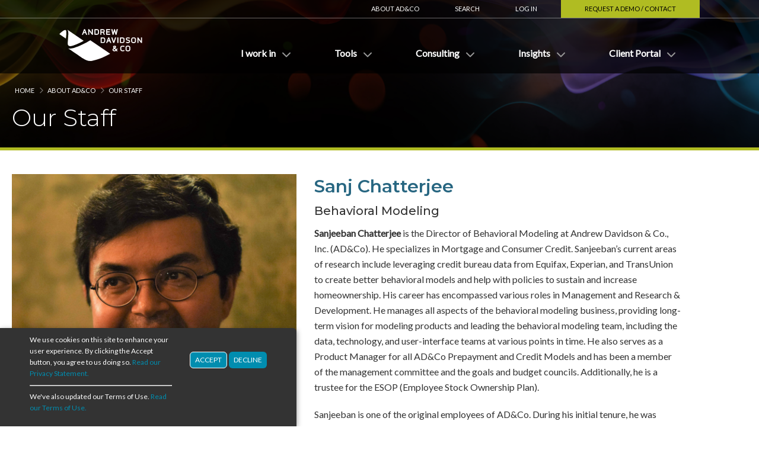

--- FILE ---
content_type: text/html; charset=UTF-8
request_url: https://www.ad-co.com/about/our-staff/sanj-chatterjee
body_size: 28257
content:


<!-- THEME DEBUG -->
<!-- THEME HOOK: 'html' -->
<!-- FILE NAME SUGGESTIONS:
   * html--node--4645.html.twig
   * html--node--%.html.twig
   * html--node.html.twig
   x html.html.twig
-->
<!-- BEGIN OUTPUT from 'themes/adco/templates/layout/html.html.twig' -->
<!DOCTYPE html>
<html lang="en" dir="ltr" prefix="content: http://purl.org/rss/1.0/modules/content/  dc: http://purl.org/dc/terms/  foaf: http://xmlns.com/foaf/0.1/  og: http://ogp.me/ns#  rdfs: http://www.w3.org/2000/01/rdf-schema#  schema: http://schema.org/  sioc: http://rdfs.org/sioc/ns#  sioct: http://rdfs.org/sioc/types#  skos: http://www.w3.org/2004/02/skos/core#  xsd: http://www.w3.org/2001/XMLSchema# ">
  <head>
    <meta charset="utf-8" />
<link rel="canonical" href="https://www.ad-co.com/about/our-staff/sanj-chatterjee" />
<link rel="image_src" href="/sites/default/files/2020-07/AD%26Co%20logo.png" />
<meta name="description" content="Sanjeeban Chatterjee is the Director of Behavioral Modeling at Andrew Davidson &amp; Co., Inc. (AD&amp;Co). He specializes in Mortgage and Consumer Credit. Sanjeeban’s current areas of research include leveraging credit bureau data from Equifax, Experian, and TransUnion to create better behavioral models and help with policies to sustain and increase homeownership. His career has encompassed various roles in Management and Research &amp; Development. He manages all aspects of the behavioral modeling business, providing long-term vision for modeling products and leading the behavioral modeling team, including the data, technology, and user-interface teams at various points in time. He also serves as a Product Manager for all AD&amp;Co Prepayment and Credit Models and has been a member of the management committee and the goals and budget councils. Additionally, he is a trustee for the ESOP (Employee Stock Ownership Plan). Sanjeeban is one of the original employees of AD&amp;Co. During his initial tenure, he was responsible for development and release of the first AD&amp;Co prepayment model and other models for mortgage and asset backed securities. He worked at the firm from 1993 through 2000 before joining JP Morgan Fleming Asset Management (JPMFAM) as a Vice-President in the quantitative research group. In this position, he developed models and provided quantitative research to help the mortgage investment team manage approximately $25 Billion in mortgage-backed securities. His other responsibilities included performance attribution and finding value in specified pools. After spending 4 years at JPMFAM, Sanjeeban rejoined Andrew Davidson &amp; Co., Inc. in 2004. Sanjeeban received an MA in Applied Statistics from the University of Pittsburgh and a BS in Mathematics from Bates College." />
<meta property="og:image" content="https://www.ad-co.com/sites/default/files/2020-07/AD%26Co%20logo.png" />
<meta property="og:image:url" content="https://www.ad-co.com/sites/default/files/2020-07/AD%26Co%20logo.png" />
<meta property="og:image:secure_url" content="https://www.ad-co.com/sites/default/files/2020-07/AD%26Co%20logo.png" />
<meta property="og:image:type" content="image/png" />
<meta name="Generator" content="Drupal 9 (https://www.drupal.org)" />
<meta name="MobileOptimized" content="width" />
<meta name="HandheldFriendly" content="true" />
<meta name="viewport" content="width=device-width, initial-scale=1" />
<link rel="icon" href="/themes/adco/favicon.ico" type="image/vnd.microsoft.icon" />
<script src="/sites/default/files/eu_cookie_compliance/eu_cookie_compliance.script.js?t72r5b" defer></script>

    <title>Sanjeeban Chatterjee | Andrew Davidson &amp; Co., Inc.</title>
    <link rel="stylesheet" media="all" href="/sites/default/files/css/css_pRa1gX5lMtz_uhnd4SQMYLePpKfiNK0CMJfyY8G61zo.css" />
<link rel="stylesheet" media="all" href="/sites/default/files/css/css_g2N9wJCAw-T3jvgKExPFpBJc6yO2_HX0kl6eiqnqNNk.css" />
<link rel="stylesheet" media="all" href="https://fonts.googleapis.com/css?family=Lato|Montserrat:300,400,500,600,700" />

    
  </head>
  <body class="transparent-header page-node-4645 page-node-type-staff_bio path-node page-node-type-staff-bio entity-node-canonical">
        <a href="#main-content" class="visually-hidden focusable skip-link">
      Skip to main content
    </a>
    

<!-- THEME DEBUG -->
<!-- THEME HOOK: 'google_tag_gtm_iframe' -->
<!-- BEGIN OUTPUT from 'modules/contrib/google_tag/templates/google-tag-gtm-iframe.html.twig' -->
<noscript><iframe src="https://www.googletagmanager.com/ns.html?id=GTM-NMG9P4H"
                  height="0" width="0" style="display:none;visibility:hidden"></iframe></noscript>

<!-- END OUTPUT from 'modules/contrib/google_tag/templates/google-tag-gtm-iframe.html.twig' -->


    

<!-- THEME DEBUG -->
<!-- THEME HOOK: 'off_canvas_page_wrapper' -->
<!-- BEGIN OUTPUT from 'core/themes/stable/templates/content/off-canvas-page-wrapper.html.twig' -->
  <div class="dialog-off-canvas-main-canvas" data-off-canvas-main-canvas>
    

<!-- THEME DEBUG -->
<!-- THEME HOOK: 'page' -->
<!-- FILE NAME SUGGESTIONS:
   * page--node--4645.html.twig
   * page--node--%.html.twig
   * page--node.html.twig
   x page.html.twig
-->
<!-- BEGIN OUTPUT from 'themes/adco/templates/layout/page.html.twig' -->
<div id="mobile-navigation">
  <div class="slide-wrapper">
    <span class="mobilenavtoggle"></span>
    

<!-- THEME DEBUG -->
<!-- THEME HOOK: 'region' -->
<!-- FILE NAME SUGGESTIONS:
   * region--mobile-navigation.html.twig
   x region.html.twig
-->
<!-- BEGIN OUTPUT from 'themes/adco/templates/layout/region.html.twig' -->
  <div class="region region-mobile-navigation">
    

<!-- THEME DEBUG -->
<!-- THEME HOOK: 'block' -->
<!-- FILE NAME SUGGESTIONS:
   * block--sitebranding.html.twig
   x block--system-branding-block.html.twig
   * block--system.html.twig
   * block.html.twig
-->
<!-- BEGIN OUTPUT from 'core/themes/stable/templates/block/block--system-branding-block.html.twig' -->
<div id="block-sitebranding" class="block block-system block-system-branding-block">
  
    
        <a href="/" rel="home">
      <img src="/themes/adco/logo.svg" alt="Home" />
    </a>
      
</div>

<!-- END OUTPUT from 'core/themes/stable/templates/block/block--system-branding-block.html.twig' -->



<!-- THEME DEBUG -->
<!-- THEME HOOK: 'block' -->
<!-- FILE NAME SUGGESTIONS:
   * block--globalsearchblock-2.html.twig
   * block--globalsearch-block.html.twig
   * block--adco-core.html.twig
   x block.html.twig
-->
<!-- BEGIN OUTPUT from 'themes/adco/templates/block/block.html.twig' -->
<div id="block-globalsearchblock-2" class="block block-adco-core block-globalsearch-block">
  
    
      

<!-- THEME DEBUG -->
<!-- THEME HOOK: 'container' -->
<!-- BEGIN OUTPUT from 'core/themes/stable/templates/form/container.html.twig' -->
<div class="wrapper">

<!-- THEME DEBUG -->
<!-- THEME HOOK: 'form' -->
<!-- BEGIN OUTPUT from 'core/themes/stable/templates/form/form.html.twig' -->
<form class="global-search-form" data-drupal-selector="global-search-form" action="/about/our-staff/sanj-chatterjee" method="post" id="global-search-form" accept-charset="UTF-8">
  

<!-- THEME DEBUG -->
<!-- THEME HOOK: 'form_element' -->
<!-- BEGIN OUTPUT from 'themes/adco/templates/form/form-element.html.twig' -->
<div class="js-form-item form-item js-form-type-textfield form-type-textfield js-form-item-search form-item-search">
      

<!-- THEME DEBUG -->
<!-- THEME HOOK: 'form_element_label' -->
<!-- BEGIN OUTPUT from 'core/themes/stable/templates/form/form-element-label.html.twig' -->
<label for="edit-search">Search Keyword</label>
<!-- END OUTPUT from 'core/themes/stable/templates/form/form-element-label.html.twig' -->


      <div class="element-container">
        

<!-- THEME DEBUG -->
<!-- THEME HOOK: 'input__textfield' -->
<!-- FILE NAME SUGGESTIONS:
   * input--textfield.html.twig
   x input.html.twig
-->
<!-- BEGIN OUTPUT from 'core/themes/stable/templates/form/input.html.twig' -->
<input data-drupal-selector="edit-search" type="text" id="edit-search" name="search" value="" size="60" maxlength="128" class="form-text" />

<!-- END OUTPUT from 'core/themes/stable/templates/form/input.html.twig' -->


      </div>
      </div>

<!-- END OUTPUT from 'themes/adco/templates/form/form-element.html.twig' -->



<!-- THEME DEBUG -->
<!-- THEME HOOK: 'input__hidden' -->
<!-- FILE NAME SUGGESTIONS:
   * input--hidden.html.twig
   x input.html.twig
-->
<!-- BEGIN OUTPUT from 'core/themes/stable/templates/form/input.html.twig' -->
<input autocomplete="off" data-drupal-selector="form-h1p8-9-gpeylyjeal8vbr0mvqshv9gmpdrhfqh-yhdg" type="hidden" name="form_build_id" value="form-H1p8_9_GPeyLYjeAl8VbR0MVqshV9gMpdRHfqH-yHdg" />

<!-- END OUTPUT from 'core/themes/stable/templates/form/input.html.twig' -->



<!-- THEME DEBUG -->
<!-- THEME HOOK: 'input__hidden' -->
<!-- FILE NAME SUGGESTIONS:
   * input--hidden.html.twig
   x input.html.twig
-->
<!-- BEGIN OUTPUT from 'core/themes/stable/templates/form/input.html.twig' -->
<input data-drupal-selector="edit-global-search-form" type="hidden" name="form_id" value="global_search_form" />

<!-- END OUTPUT from 'core/themes/stable/templates/form/input.html.twig' -->



<!-- THEME DEBUG -->
<!-- THEME HOOK: 'container' -->
<!-- BEGIN OUTPUT from 'core/themes/stable/templates/form/container.html.twig' -->
<div data-drupal-selector="edit-actions" class="form-actions js-form-wrapper form-wrapper" id="edit-actions">

<!-- THEME DEBUG -->
<!-- THEME HOOK: 'input__submit' -->
<!-- FILE NAME SUGGESTIONS:
   * input--submit.html.twig
   x input.html.twig
-->
<!-- BEGIN OUTPUT from 'core/themes/stable/templates/form/input.html.twig' -->
<input data-drupal-selector="edit-submit" type="submit" id="edit-submit" name="op" value="Search" class="button js-form-submit form-submit" />

<!-- END OUTPUT from 'core/themes/stable/templates/form/input.html.twig' -->

</div>

<!-- END OUTPUT from 'core/themes/stable/templates/form/container.html.twig' -->


</form>

<!-- END OUTPUT from 'core/themes/stable/templates/form/form.html.twig' -->

</div>

<!-- END OUTPUT from 'core/themes/stable/templates/form/container.html.twig' -->


  </div>

<!-- END OUTPUT from 'themes/adco/templates/block/block.html.twig' -->



<!-- THEME DEBUG -->
<!-- THEME HOOK: 'block' -->
<!-- FILE NAME SUGGESTIONS:
   * block--mainmenu.html.twig
   * block--system-menu-block--main.html.twig
   x block--system-menu-block.html.twig
   * block--system.html.twig
   * block.html.twig
-->
<!-- BEGIN OUTPUT from 'core/themes/stable/templates/block/block--system-menu-block.html.twig' -->
<nav role="navigation" aria-labelledby="block-mainmenu-menu" id="block-mainmenu">
            
  <h2 class="visually-hidden" id="block-mainmenu-menu">Main Menu</h2>
  

        

<!-- THEME DEBUG -->
<!-- THEME HOOK: 'menu' -->
<!-- FILE NAME SUGGESTIONS:
   * menu--extras--main--mobile-navigation.html.twig
   x menu--extras--main.html.twig
   * menu--extras.html.twig
   * menu--main.html.twig
   * menu.html.twig
-->
<!-- BEGIN OUTPUT from 'themes/adco/templates/navigation/menu--extras--main.html.twig' -->

<ul class="menu menu-level-0">
      
    <li class="menu-item menu-item--expanded">
      <div class="link-container">
        <span>I work in</span>
        <span class="subnav-toggle"></span>
      </div>

                    

<!-- THEME DEBUG -->
<!-- THEME HOOK: 'menu_link_content' -->
<!-- FILE NAME SUGGESTIONS:
   * menu-link-content--main--1--default.html.twig
   * menu-link-content--main--1.html.twig
   * menu-link-content--main--menu-level-0--default.html.twig
   x menu-link-content--main--menu-level-0.html.twig
   * menu-link-content--menu-level-0.html.twig
   * menu-link-content--main--default.html.twig
   * menu-link-content--main.html.twig
   * menu-link-content--default.html.twig
   * menu-link-content.html.twig
-->
<!-- BEGIN OUTPUT from 'themes/adco/templates/navigation/menu-link-content--main--menu-level-0.html.twig' -->


<div class="menu_link_content menu-link-contentmain view-mode-default menu-dropdown menu-dropdown-0 menu-type-default">
        

<!-- THEME DEBUG -->
<!-- THEME HOOK: 'menu_levels' -->
<!-- FILE NAME SUGGESTIONS:
   * menu-levels--main--level-1.html.twig
   x menu-levels--main.html.twig
   * menu-levels--level-1.html.twig
   * menu-levels.html.twig
-->
<!-- BEGIN OUTPUT from 'themes/adco/templates/navigation/menu-levels--main.html.twig' -->

<ul class="menu menu-level-1">
              <li class="menu-item">
      <div class="link-container">
        <a href="/" data-drupal-link-system-path="&lt;front&gt;">Main Menu CTA</a>
              </div>

                    

<!-- THEME DEBUG -->
<!-- THEME HOOK: 'menu_link_content' -->
<!-- FILE NAME SUGGESTIONS:
   * menu-link-content--main--189--default.html.twig
   * menu-link-content--main--189.html.twig
   * menu-link-content--main--menu-level-1--default.html.twig
   * menu-link-content--main--menu-level-1.html.twig
   * menu-link-content--menu-level-1.html.twig
   * menu-link-content--main--default.html.twig
   * menu-link-content--main.html.twig
   * menu-link-content--default.html.twig
   x menu-link-content.html.twig
-->
<!-- BEGIN OUTPUT from 'modules/contrib/menu_item_extras/templates/menu-link-content.html.twig' -->

  
  <div class="menu_link_content menu-link-contentmain view-mode-default menu-dropdown menu-dropdown-1 menu-type-default">
              

<!-- THEME DEBUG -->
<!-- THEME HOOK: 'field' -->
<!-- FILE NAME SUGGESTIONS:
   * field--menu-link-content--field-menu-paragraph--main.html.twig
   * field--menu-link-content--field-menu-paragraph.html.twig
   * field--menu-link-content--main.html.twig
   * field--field-menu-paragraph.html.twig
   * field--entity-reference-revisions.html.twig
   x field.html.twig
-->
<!-- BEGIN OUTPUT from 'themes/adco/templates/fields/field.html.twig' -->

      <div class="field field--name-field-menu-paragraph field--type-entity-reference-revisions field--label-hidden field__items">
              <div class="field__item">

<!-- THEME DEBUG -->
<!-- THEME HOOK: 'paragraph' -->
<!-- FILE NAME SUGGESTIONS:
   * paragraph--menu-cta--default.html.twig
   x paragraph--menu-cta.html.twig
   * paragraph--default.html.twig
   * paragraph.html.twig
-->
<!-- BEGIN OUTPUT from 'themes/adco/templates/paragraph/paragraph--menu-cta.html.twig' -->


  <div class="paragraph paragraph--type--menu-cta paragraph--view-mode--default" style=background-color:#276681;>
          <div class="content">
        

<!-- THEME DEBUG -->
<!-- THEME HOOK: 'field' -->
<!-- FILE NAME SUGGESTIONS:
   * field--paragraph--field-text--menu-cta.html.twig
   * field--paragraph--field-text.html.twig
   * field--paragraph--menu-cta.html.twig
   * field--field-text.html.twig
   * field--text-long.html.twig
   x field.html.twig
-->
<!-- BEGIN OUTPUT from 'themes/adco/templates/fields/field.html.twig' -->

            <div class="field field--name-field-text field--type-text-long field--label-hidden field__item"><h2>Request a Demo</h2>

<p> </p>

<hr /><h3>Contact <a href="/contact-us-demo">customer support</a><br />
or call 212-274-9075</h3>
</div>
      
<!-- END OUTPUT from 'themes/adco/templates/fields/field.html.twig' -->


      </div>
      </div>

<!-- END OUTPUT from 'themes/adco/templates/paragraph/paragraph--menu-cta.html.twig' -->

</div>
          </div>
  
<!-- END OUTPUT from 'themes/adco/templates/fields/field.html.twig' -->


      </div>



<!-- END OUTPUT from 'modules/contrib/menu_item_extras/templates/menu-link-content.html.twig' -->


          </li>
              <li class="menu-item menu-item--expanded">
      <div class="link-container">
        <span>Industry</span>
                  <span class="subnav-toggle"></span>
              </div>

                    

<!-- THEME DEBUG -->
<!-- THEME HOOK: 'menu_link_content' -->
<!-- FILE NAME SUGGESTIONS:
   * menu-link-content--main--21--default.html.twig
   * menu-link-content--main--21.html.twig
   * menu-link-content--main--menu-level-1--default.html.twig
   * menu-link-content--main--menu-level-1.html.twig
   * menu-link-content--menu-level-1.html.twig
   * menu-link-content--main--default.html.twig
   * menu-link-content--main.html.twig
   * menu-link-content--default.html.twig
   x menu-link-content.html.twig
-->
<!-- BEGIN OUTPUT from 'modules/contrib/menu_item_extras/templates/menu-link-content.html.twig' -->

  
  <div class="menu_link_content menu-link-contentmain view-mode-default menu-dropdown menu-dropdown-1 menu-type-default">
              

<!-- THEME DEBUG -->
<!-- THEME HOOK: 'menu_levels' -->
<!-- FILE NAME SUGGESTIONS:
   * menu-levels--main--level-2.html.twig
   x menu-levels--main.html.twig
   * menu-levels--level-2.html.twig
   * menu-levels.html.twig
-->
<!-- BEGIN OUTPUT from 'themes/adco/templates/navigation/menu-levels--main.html.twig' -->

<ul class="menu menu-level-2">
              <li class="menu-item">
      <div class="link-container">
        <a href="/industry/banking-credit-unions" data-drupal-link-system-path="node/2295">Banking/Credit Unions</a>
              </div>

                    

<!-- THEME DEBUG -->
<!-- THEME HOOK: 'menu_link_content' -->
<!-- FILE NAME SUGGESTIONS:
   * menu-link-content--main--161--default.html.twig
   * menu-link-content--main--161.html.twig
   * menu-link-content--main--menu-level-2--default.html.twig
   * menu-link-content--main--menu-level-2.html.twig
   * menu-link-content--menu-level-2.html.twig
   * menu-link-content--main--default.html.twig
   * menu-link-content--main.html.twig
   * menu-link-content--default.html.twig
   x menu-link-content.html.twig
-->
<!-- BEGIN OUTPUT from 'modules/contrib/menu_item_extras/templates/menu-link-content.html.twig' -->

  
  <div class="menu_link_content menu-link-contentmain view-mode-default menu-dropdown menu-dropdown-2 menu-type-default">
              
      </div>



<!-- END OUTPUT from 'modules/contrib/menu_item_extras/templates/menu-link-content.html.twig' -->


          </li>
              <li class="menu-item">
      <div class="link-container">
        <a href="/industry/broker-dealer-trading" data-drupal-link-system-path="node/2296">Broker Dealer/Trading</a>
              </div>

                    

<!-- THEME DEBUG -->
<!-- THEME HOOK: 'menu_link_content' -->
<!-- FILE NAME SUGGESTIONS:
   * menu-link-content--main--162--default.html.twig
   * menu-link-content--main--162.html.twig
   * menu-link-content--main--menu-level-2--default.html.twig
   * menu-link-content--main--menu-level-2.html.twig
   * menu-link-content--menu-level-2.html.twig
   * menu-link-content--main--default.html.twig
   * menu-link-content--main.html.twig
   * menu-link-content--default.html.twig
   x menu-link-content.html.twig
-->
<!-- BEGIN OUTPUT from 'modules/contrib/menu_item_extras/templates/menu-link-content.html.twig' -->

  
  <div class="menu_link_content menu-link-contentmain view-mode-default menu-dropdown menu-dropdown-2 menu-type-default">
              
      </div>



<!-- END OUTPUT from 'modules/contrib/menu_item_extras/templates/menu-link-content.html.twig' -->


          </li>
              <li class="menu-item">
      <div class="link-container">
        <a href="/industry/insurance" data-drupal-link-system-path="node/2303">Insurance</a>
              </div>

                    

<!-- THEME DEBUG -->
<!-- THEME HOOK: 'menu_link_content' -->
<!-- FILE NAME SUGGESTIONS:
   * menu-link-content--main--169--default.html.twig
   * menu-link-content--main--169.html.twig
   * menu-link-content--main--menu-level-2--default.html.twig
   * menu-link-content--main--menu-level-2.html.twig
   * menu-link-content--menu-level-2.html.twig
   * menu-link-content--main--default.html.twig
   * menu-link-content--main.html.twig
   * menu-link-content--default.html.twig
   x menu-link-content.html.twig
-->
<!-- BEGIN OUTPUT from 'modules/contrib/menu_item_extras/templates/menu-link-content.html.twig' -->

  
  <div class="menu_link_content menu-link-contentmain view-mode-default menu-dropdown menu-dropdown-2 menu-type-default">
              
      </div>



<!-- END OUTPUT from 'modules/contrib/menu_item_extras/templates/menu-link-content.html.twig' -->


          </li>
              <li class="menu-item">
      <div class="link-container">
        <a href="/industry/investment-management" data-drupal-link-system-path="node/2299">Investment Management</a>
              </div>

                    

<!-- THEME DEBUG -->
<!-- THEME HOOK: 'menu_link_content' -->
<!-- FILE NAME SUGGESTIONS:
   * menu-link-content--main--155--default.html.twig
   * menu-link-content--main--155.html.twig
   * menu-link-content--main--menu-level-2--default.html.twig
   * menu-link-content--main--menu-level-2.html.twig
   * menu-link-content--menu-level-2.html.twig
   * menu-link-content--main--default.html.twig
   * menu-link-content--main.html.twig
   * menu-link-content--default.html.twig
   x menu-link-content.html.twig
-->
<!-- BEGIN OUTPUT from 'modules/contrib/menu_item_extras/templates/menu-link-content.html.twig' -->

  
  <div class="menu_link_content menu-link-contentmain view-mode-default menu-dropdown menu-dropdown-2 menu-type-default">
              
      </div>



<!-- END OUTPUT from 'modules/contrib/menu_item_extras/templates/menu-link-content.html.twig' -->


          </li>
              <li class="menu-item">
      <div class="link-container">
        <a href="/industry/mortgage-banking-servicing" data-drupal-link-system-path="node/2304">Mortgage Banking/Servicing</a>
              </div>

                    

<!-- THEME DEBUG -->
<!-- THEME HOOK: 'menu_link_content' -->
<!-- FILE NAME SUGGESTIONS:
   * menu-link-content--main--190--default.html.twig
   * menu-link-content--main--190.html.twig
   * menu-link-content--main--menu-level-2--default.html.twig
   * menu-link-content--main--menu-level-2.html.twig
   * menu-link-content--menu-level-2.html.twig
   * menu-link-content--main--default.html.twig
   * menu-link-content--main.html.twig
   * menu-link-content--default.html.twig
   x menu-link-content.html.twig
-->
<!-- BEGIN OUTPUT from 'modules/contrib/menu_item_extras/templates/menu-link-content.html.twig' -->

  
  <div class="menu_link_content menu-link-contentmain view-mode-default menu-dropdown menu-dropdown-2 menu-type-default">
              
      </div>



<!-- END OUTPUT from 'modules/contrib/menu_item_extras/templates/menu-link-content.html.twig' -->


          </li>
              <li class="menu-item">
      <div class="link-container">
        <a href="/industry/regulatory-and-guaranty" data-drupal-link-system-path="node/2298">Regulatory and Guaranty</a>
              </div>

                    

<!-- THEME DEBUG -->
<!-- THEME HOOK: 'menu_link_content' -->
<!-- FILE NAME SUGGESTIONS:
   * menu-link-content--main--164--default.html.twig
   * menu-link-content--main--164.html.twig
   * menu-link-content--main--menu-level-2--default.html.twig
   * menu-link-content--main--menu-level-2.html.twig
   * menu-link-content--menu-level-2.html.twig
   * menu-link-content--main--default.html.twig
   * menu-link-content--main.html.twig
   * menu-link-content--default.html.twig
   x menu-link-content.html.twig
-->
<!-- BEGIN OUTPUT from 'modules/contrib/menu_item_extras/templates/menu-link-content.html.twig' -->

  
  <div class="menu_link_content menu-link-contentmain view-mode-default menu-dropdown menu-dropdown-2 menu-type-default">
              
      </div>



<!-- END OUTPUT from 'modules/contrib/menu_item_extras/templates/menu-link-content.html.twig' -->


          </li>
  
      <li>
      <div class="bottom-caption bottom-caption-lock mobile">Log In Required</div>
    </li>
  
</ul>

<!-- END OUTPUT from 'themes/adco/templates/navigation/menu-levels--main.html.twig' -->


      </div>



<!-- END OUTPUT from 'modules/contrib/menu_item_extras/templates/menu-link-content.html.twig' -->


          </li>
              <li class="menu-item menu-item--expanded">
      <div class="link-container">
        <span>Investment Types</span>
                  <span class="subnav-toggle"></span>
              </div>

                    

<!-- THEME DEBUG -->
<!-- THEME HOOK: 'menu_link_content' -->
<!-- FILE NAME SUGGESTIONS:
   * menu-link-content--main--20--default.html.twig
   * menu-link-content--main--20.html.twig
   * menu-link-content--main--menu-level-1--default.html.twig
   * menu-link-content--main--menu-level-1.html.twig
   * menu-link-content--menu-level-1.html.twig
   * menu-link-content--main--default.html.twig
   * menu-link-content--main.html.twig
   * menu-link-content--default.html.twig
   x menu-link-content.html.twig
-->
<!-- BEGIN OUTPUT from 'modules/contrib/menu_item_extras/templates/menu-link-content.html.twig' -->

  
  <div class="menu_link_content menu-link-contentmain view-mode-default menu-dropdown menu-dropdown-1 menu-type-default">
              

<!-- THEME DEBUG -->
<!-- THEME HOOK: 'menu_levels' -->
<!-- FILE NAME SUGGESTIONS:
   * menu-levels--main--level-2.html.twig
   x menu-levels--main.html.twig
   * menu-levels--level-2.html.twig
   * menu-levels.html.twig
-->
<!-- BEGIN OUTPUT from 'themes/adco/templates/navigation/menu-levels--main.html.twig' -->

<ul class="menu menu-level-2">
              <li class="menu-item">
      <div class="link-container">
        <a href="/investment-types/credit-risk-transfer" data-drupal-link-system-path="node/2284">Credit Risk Transfer</a>
              </div>

                    

<!-- THEME DEBUG -->
<!-- THEME HOOK: 'menu_link_content' -->
<!-- FILE NAME SUGGESTIONS:
   * menu-link-content--main--157--default.html.twig
   * menu-link-content--main--157.html.twig
   * menu-link-content--main--menu-level-2--default.html.twig
   * menu-link-content--main--menu-level-2.html.twig
   * menu-link-content--menu-level-2.html.twig
   * menu-link-content--main--default.html.twig
   * menu-link-content--main.html.twig
   * menu-link-content--default.html.twig
   x menu-link-content.html.twig
-->
<!-- BEGIN OUTPUT from 'modules/contrib/menu_item_extras/templates/menu-link-content.html.twig' -->

  
  <div class="menu_link_content menu-link-contentmain view-mode-default menu-dropdown menu-dropdown-2 menu-type-default">
              
      </div>



<!-- END OUTPUT from 'modules/contrib/menu_item_extras/templates/menu-link-content.html.twig' -->


          </li>
              <li class="menu-item">
      <div class="link-container">
        <a href="/investment-types/derivatives" data-drupal-link-system-path="node/2313">Derivatives</a>
              </div>

                    

<!-- THEME DEBUG -->
<!-- THEME HOOK: 'menu_link_content' -->
<!-- FILE NAME SUGGESTIONS:
   * menu-link-content--main--191--default.html.twig
   * menu-link-content--main--191.html.twig
   * menu-link-content--main--menu-level-2--default.html.twig
   * menu-link-content--main--menu-level-2.html.twig
   * menu-link-content--menu-level-2.html.twig
   * menu-link-content--main--default.html.twig
   * menu-link-content--main.html.twig
   * menu-link-content--default.html.twig
   x menu-link-content.html.twig
-->
<!-- BEGIN OUTPUT from 'modules/contrib/menu_item_extras/templates/menu-link-content.html.twig' -->

  
  <div class="menu_link_content menu-link-contentmain view-mode-default menu-dropdown menu-dropdown-2 menu-type-default">
              
      </div>



<!-- END OUTPUT from 'modules/contrib/menu_item_extras/templates/menu-link-content.html.twig' -->


          </li>
              <li class="menu-item">
      <div class="link-container">
        <a href="/investment-types/mbs" data-drupal-link-system-path="node/2307">Mortgage-Backed Securities</a>
              </div>

                    

<!-- THEME DEBUG -->
<!-- THEME HOOK: 'menu_link_content' -->
<!-- FILE NAME SUGGESTIONS:
   * menu-link-content--main--156--default.html.twig
   * menu-link-content--main--156.html.twig
   * menu-link-content--main--menu-level-2--default.html.twig
   * menu-link-content--main--menu-level-2.html.twig
   * menu-link-content--menu-level-2.html.twig
   * menu-link-content--main--default.html.twig
   * menu-link-content--main.html.twig
   * menu-link-content--default.html.twig
   x menu-link-content.html.twig
-->
<!-- BEGIN OUTPUT from 'modules/contrib/menu_item_extras/templates/menu-link-content.html.twig' -->

  
  <div class="menu_link_content menu-link-contentmain view-mode-default menu-dropdown menu-dropdown-2 menu-type-default">
              
      </div>



<!-- END OUTPUT from 'modules/contrib/menu_item_extras/templates/menu-link-content.html.twig' -->


          </li>
              <li class="menu-item">
      <div class="link-container">
        <a href="/investment-types/mortgage-loans" data-drupal-link-system-path="node/2309">Mortgage Loans</a>
              </div>

                    

<!-- THEME DEBUG -->
<!-- THEME HOOK: 'menu_link_content' -->
<!-- FILE NAME SUGGESTIONS:
   * menu-link-content--main--158--default.html.twig
   * menu-link-content--main--158.html.twig
   * menu-link-content--main--menu-level-2--default.html.twig
   * menu-link-content--main--menu-level-2.html.twig
   * menu-link-content--menu-level-2.html.twig
   * menu-link-content--main--default.html.twig
   * menu-link-content--main.html.twig
   * menu-link-content--default.html.twig
   x menu-link-content.html.twig
-->
<!-- BEGIN OUTPUT from 'modules/contrib/menu_item_extras/templates/menu-link-content.html.twig' -->

  
  <div class="menu_link_content menu-link-contentmain view-mode-default menu-dropdown menu-dropdown-2 menu-type-default">
              
      </div>



<!-- END OUTPUT from 'modules/contrib/menu_item_extras/templates/menu-link-content.html.twig' -->


          </li>
              <li class="menu-item">
      <div class="link-container">
        <a href="/investment-types/mortgage-insurance" data-drupal-link-system-path="node/2312">Mortgage Insurance</a>
              </div>

                    

<!-- THEME DEBUG -->
<!-- THEME HOOK: 'menu_link_content' -->
<!-- FILE NAME SUGGESTIONS:
   * menu-link-content--main--152--default.html.twig
   * menu-link-content--main--152.html.twig
   * menu-link-content--main--menu-level-2--default.html.twig
   * menu-link-content--main--menu-level-2.html.twig
   * menu-link-content--menu-level-2.html.twig
   * menu-link-content--main--default.html.twig
   * menu-link-content--main.html.twig
   * menu-link-content--default.html.twig
   x menu-link-content.html.twig
-->
<!-- BEGIN OUTPUT from 'modules/contrib/menu_item_extras/templates/menu-link-content.html.twig' -->

  
  <div class="menu_link_content menu-link-contentmain view-mode-default menu-dropdown menu-dropdown-2 menu-type-default">
              
      </div>



<!-- END OUTPUT from 'modules/contrib/menu_item_extras/templates/menu-link-content.html.twig' -->


          </li>
              <li class="menu-item">
      <div class="link-container">
        <a href="/investment-types/mortgage-reinsurance" data-drupal-link-system-path="node/2310">Mortgage Reinsurance</a>
              </div>

                    

<!-- THEME DEBUG -->
<!-- THEME HOOK: 'menu_link_content' -->
<!-- FILE NAME SUGGESTIONS:
   * menu-link-content--main--160--default.html.twig
   * menu-link-content--main--160.html.twig
   * menu-link-content--main--menu-level-2--default.html.twig
   * menu-link-content--main--menu-level-2.html.twig
   * menu-link-content--menu-level-2.html.twig
   * menu-link-content--main--default.html.twig
   * menu-link-content--main.html.twig
   * menu-link-content--default.html.twig
   x menu-link-content.html.twig
-->
<!-- BEGIN OUTPUT from 'modules/contrib/menu_item_extras/templates/menu-link-content.html.twig' -->

  
  <div class="menu_link_content menu-link-contentmain view-mode-default menu-dropdown menu-dropdown-2 menu-type-default">
              
      </div>



<!-- END OUTPUT from 'modules/contrib/menu_item_extras/templates/menu-link-content.html.twig' -->


          </li>
  
      <li>
      <div class="bottom-caption bottom-caption-lock mobile">Log In Required</div>
    </li>
  
</ul>

<!-- END OUTPUT from 'themes/adco/templates/navigation/menu-levels--main.html.twig' -->


      </div>



<!-- END OUTPUT from 'modules/contrib/menu_item_extras/templates/menu-link-content.html.twig' -->


          </li>
  
  
</ul>

<!-- END OUTPUT from 'themes/adco/templates/navigation/menu-levels--main.html.twig' -->


      <div class="bottom-caption bottom-caption-lock">Log In Required</div>
  </div>

<!-- END OUTPUT from 'themes/adco/templates/navigation/menu-link-content--main--menu-level-0.html.twig' -->


          </li>
      
    <li class="menu-item menu-item--expanded">
      <div class="link-container">
        <span>Tools</span>
        <span class="subnav-toggle"></span>
      </div>

                    

<!-- THEME DEBUG -->
<!-- THEME HOOK: 'menu_link_content' -->
<!-- FILE NAME SUGGESTIONS:
   * menu-link-content--main--2--default.html.twig
   * menu-link-content--main--2.html.twig
   * menu-link-content--main--menu-level-0--default.html.twig
   x menu-link-content--main--menu-level-0.html.twig
   * menu-link-content--menu-level-0.html.twig
   * menu-link-content--main--default.html.twig
   * menu-link-content--main.html.twig
   * menu-link-content--default.html.twig
   * menu-link-content.html.twig
-->
<!-- BEGIN OUTPUT from 'themes/adco/templates/navigation/menu-link-content--main--menu-level-0.html.twig' -->


<div class="menu_link_content menu-link-contentmain view-mode-default menu-dropdown menu-dropdown-0 menu-type-default">
        

<!-- THEME DEBUG -->
<!-- THEME HOOK: 'menu_levels' -->
<!-- FILE NAME SUGGESTIONS:
   * menu-levels--main--level-1.html.twig
   x menu-levels--main.html.twig
   * menu-levels--level-1.html.twig
   * menu-levels.html.twig
-->
<!-- BEGIN OUTPUT from 'themes/adco/templates/navigation/menu-levels--main.html.twig' -->

<ul class="menu menu-level-1">
              <li class="menu-item">
      <div class="link-container">
        <a href="/" data-drupal-link-system-path="&lt;front&gt;">Climate Impact Suite</a>
              </div>

                    

<!-- THEME DEBUG -->
<!-- THEME HOOK: 'menu_link_content' -->
<!-- FILE NAME SUGGESTIONS:
   * menu-link-content--main--337--default.html.twig
   * menu-link-content--main--337.html.twig
   * menu-link-content--main--menu-level-1--default.html.twig
   * menu-link-content--main--menu-level-1.html.twig
   * menu-link-content--menu-level-1.html.twig
   * menu-link-content--main--default.html.twig
   * menu-link-content--main.html.twig
   * menu-link-content--default.html.twig
   x menu-link-content.html.twig
-->
<!-- BEGIN OUTPUT from 'modules/contrib/menu_item_extras/templates/menu-link-content.html.twig' -->

  
  <div class="menu_link_content menu-link-contentmain view-mode-default menu-dropdown menu-dropdown-1 menu-type-default">
              

<!-- THEME DEBUG -->
<!-- THEME HOOK: 'field' -->
<!-- FILE NAME SUGGESTIONS:
   * field--menu-link-content--field-menu-paragraph--main.html.twig
   * field--menu-link-content--field-menu-paragraph.html.twig
   * field--menu-link-content--main.html.twig
   * field--field-menu-paragraph.html.twig
   * field--entity-reference-revisions.html.twig
   x field.html.twig
-->
<!-- BEGIN OUTPUT from 'themes/adco/templates/fields/field.html.twig' -->

      <div class="field field--name-field-menu-paragraph field--type-entity-reference-revisions field--label-hidden field__items">
              <div class="field__item">

<!-- THEME DEBUG -->
<!-- THEME HOOK: 'paragraph' -->
<!-- FILE NAME SUGGESTIONS:
   * paragraph--menu-cta--default.html.twig
   x paragraph--menu-cta.html.twig
   * paragraph--default.html.twig
   * paragraph.html.twig
-->
<!-- BEGIN OUTPUT from 'themes/adco/templates/paragraph/paragraph--menu-cta.html.twig' -->


  <div class="paragraph paragraph--type--menu-cta paragraph--view-mode--default" style=background-color:#276681;>
          <div class="content">
        

<!-- THEME DEBUG -->
<!-- THEME HOOK: 'field' -->
<!-- FILE NAME SUGGESTIONS:
   * field--paragraph--field-text--menu-cta.html.twig
   * field--paragraph--field-text.html.twig
   * field--paragraph--menu-cta.html.twig
   * field--field-text.html.twig
   * field--text-long.html.twig
   x field.html.twig
-->
<!-- BEGIN OUTPUT from 'themes/adco/templates/fields/field.html.twig' -->

            <div class="field field--name-field-text field--type-text-long field--label-hidden field__item"><h2>Introducing Climate Impact Suite</h2>

<p>Looking for a complete solution to measuring climate-related risk? AD&amp;Co’s Climate Impact Suite (CIS) is now available.</p>

<p><a href="https://www.ad-co.com/system/files/2025-09/d79daf6af031b0e557b8d8cf2535704c/cis-product-sheet.pdf" target="_blank">Learn more</a></p>
</div>
      
<!-- END OUTPUT from 'themes/adco/templates/fields/field.html.twig' -->


      </div>
      </div>

<!-- END OUTPUT from 'themes/adco/templates/paragraph/paragraph--menu-cta.html.twig' -->

</div>
          </div>
  
<!-- END OUTPUT from 'themes/adco/templates/fields/field.html.twig' -->


      </div>



<!-- END OUTPUT from 'modules/contrib/menu_item_extras/templates/menu-link-content.html.twig' -->


          </li>
              <li class="menu-item menu-item--expanded">
      <div class="link-container">
        <a href="/applications" data-drupal-link-system-path="node/2314">Applications</a>
                  <span class="subnav-toggle"></span>
              </div>

                    

<!-- THEME DEBUG -->
<!-- THEME HOOK: 'menu_link_content' -->
<!-- FILE NAME SUGGESTIONS:
   * menu-link-content--main--5--default.html.twig
   * menu-link-content--main--5.html.twig
   * menu-link-content--main--menu-level-1--default.html.twig
   * menu-link-content--main--menu-level-1.html.twig
   * menu-link-content--menu-level-1.html.twig
   * menu-link-content--main--default.html.twig
   * menu-link-content--main.html.twig
   * menu-link-content--default.html.twig
   x menu-link-content.html.twig
-->
<!-- BEGIN OUTPUT from 'modules/contrib/menu_item_extras/templates/menu-link-content.html.twig' -->

  
  <div class="menu_link_content menu-link-contentmain view-mode-default menu-dropdown menu-dropdown-1 menu-type-default">
              

<!-- THEME DEBUG -->
<!-- THEME HOOK: 'menu_levels' -->
<!-- FILE NAME SUGGESTIONS:
   * menu-levels--main--level-2.html.twig
   x menu-levels--main.html.twig
   * menu-levels--level-2.html.twig
   * menu-levels.html.twig
-->
<!-- BEGIN OUTPUT from 'themes/adco/templates/navigation/menu-levels--main.html.twig' -->

<ul class="menu menu-level-2">
              <li class="menu-item">
      <div class="link-container">
        <a href="/applications" data-drupal-link-system-path="node/2314">Applications Overview</a>
              </div>

                    

<!-- THEME DEBUG -->
<!-- THEME HOOK: 'menu_link_content' -->
<!-- FILE NAME SUGGESTIONS:
   * menu-link-content--main--331--default.html.twig
   * menu-link-content--main--331.html.twig
   * menu-link-content--main--menu-level-2--default.html.twig
   * menu-link-content--main--menu-level-2.html.twig
   * menu-link-content--menu-level-2.html.twig
   * menu-link-content--main--default.html.twig
   * menu-link-content--main.html.twig
   * menu-link-content--default.html.twig
   x menu-link-content.html.twig
-->
<!-- BEGIN OUTPUT from 'modules/contrib/menu_item_extras/templates/menu-link-content.html.twig' -->

  
  <div class="menu_link_content menu-link-contentmain view-mode-default menu-dropdown menu-dropdown-2 menu-type-default">
              
      </div>



<!-- END OUTPUT from 'modules/contrib/menu_item_extras/templates/menu-link-content.html.twig' -->


          </li>
              <li class="menu-item">
      <div class="link-container">
        <a href="/loankinetics" data-drupal-link-system-path="node/2285">LoanKinetics</a>
              </div>

                    

<!-- THEME DEBUG -->
<!-- THEME HOOK: 'menu_link_content' -->
<!-- FILE NAME SUGGESTIONS:
   * menu-link-content--main--355--default.html.twig
   * menu-link-content--main--355.html.twig
   * menu-link-content--main--menu-level-2--default.html.twig
   * menu-link-content--main--menu-level-2.html.twig
   * menu-link-content--menu-level-2.html.twig
   * menu-link-content--main--default.html.twig
   * menu-link-content--main.html.twig
   * menu-link-content--default.html.twig
   x menu-link-content.html.twig
-->
<!-- BEGIN OUTPUT from 'modules/contrib/menu_item_extras/templates/menu-link-content.html.twig' -->

  
  <div class="menu_link_content menu-link-contentmain view-mode-default menu-dropdown menu-dropdown-2 menu-type-default">
              
      </div>



<!-- END OUTPUT from 'modules/contrib/menu_item_extras/templates/menu-link-content.html.twig' -->


          </li>
              <li class="menu-item">
      <div class="link-container">
        <a href="/msrkinetics" data-drupal-link-system-path="node/6605">MSRKinetics</a>
              </div>

                    

<!-- THEME DEBUG -->
<!-- THEME HOOK: 'menu_link_content' -->
<!-- FILE NAME SUGGESTIONS:
   * menu-link-content--main--354--default.html.twig
   * menu-link-content--main--354.html.twig
   * menu-link-content--main--menu-level-2--default.html.twig
   * menu-link-content--main--menu-level-2.html.twig
   * menu-link-content--menu-level-2.html.twig
   * menu-link-content--main--default.html.twig
   * menu-link-content--main.html.twig
   * menu-link-content--default.html.twig
   x menu-link-content.html.twig
-->
<!-- BEGIN OUTPUT from 'modules/contrib/menu_item_extras/templates/menu-link-content.html.twig' -->

  
  <div class="menu_link_content menu-link-contentmain view-mode-default menu-dropdown menu-dropdown-2 menu-type-default">
              
      </div>



<!-- END OUTPUT from 'modules/contrib/menu_item_extras/templates/menu-link-content.html.twig' -->


          </li>
              <li class="menu-item">
      <div class="link-container">
        <a href="/poolkinetics" data-drupal-link-system-path="node/7924">PoolKinetics</a>
              </div>

                    

<!-- THEME DEBUG -->
<!-- THEME HOOK: 'menu_link_content' -->
<!-- FILE NAME SUGGESTIONS:
   * menu-link-content--main--353--default.html.twig
   * menu-link-content--main--353.html.twig
   * menu-link-content--main--menu-level-2--default.html.twig
   * menu-link-content--main--menu-level-2.html.twig
   * menu-link-content--menu-level-2.html.twig
   * menu-link-content--main--default.html.twig
   * menu-link-content--main.html.twig
   * menu-link-content--default.html.twig
   x menu-link-content.html.twig
-->
<!-- BEGIN OUTPUT from 'modules/contrib/menu_item_extras/templates/menu-link-content.html.twig' -->

  
  <div class="menu_link_content menu-link-contentmain view-mode-default menu-dropdown menu-dropdown-2 menu-type-default">
              
      </div>



<!-- END OUTPUT from 'modules/contrib/menu_item_extras/templates/menu-link-content.html.twig' -->


          </li>
              <li class="menu-item">
      <div class="link-container">
        <a href="/riskprofiler" data-drupal-link-system-path="node/2315">RiskProfiler</a>
              </div>

                    

<!-- THEME DEBUG -->
<!-- THEME HOOK: 'menu_link_content' -->
<!-- FILE NAME SUGGESTIONS:
   * menu-link-content--main--7--default.html.twig
   * menu-link-content--main--7.html.twig
   * menu-link-content--main--menu-level-2--default.html.twig
   * menu-link-content--main--menu-level-2.html.twig
   * menu-link-content--menu-level-2.html.twig
   * menu-link-content--main--default.html.twig
   * menu-link-content--main.html.twig
   * menu-link-content--default.html.twig
   x menu-link-content.html.twig
-->
<!-- BEGIN OUTPUT from 'modules/contrib/menu_item_extras/templates/menu-link-content.html.twig' -->

  
  <div class="menu_link_content menu-link-contentmain view-mode-default menu-dropdown menu-dropdown-2 menu-type-default">
              
      </div>



<!-- END OUTPUT from 'modules/contrib/menu_item_extras/templates/menu-link-content.html.twig' -->


          </li>
  
      <li>
      <div class="bottom-caption bottom-caption-lock mobile">Log In Required</div>
    </li>
  
</ul>

<!-- END OUTPUT from 'themes/adco/templates/navigation/menu-levels--main.html.twig' -->


      </div>



<!-- END OUTPUT from 'modules/contrib/menu_item_extras/templates/menu-link-content.html.twig' -->


          </li>
              <li class="menu-item menu-item--expanded">
      <div class="link-container">
        <a href="/models" data-drupal-link-system-path="node/2317">Models</a>
                  <span class="subnav-toggle"></span>
              </div>

                    

<!-- THEME DEBUG -->
<!-- THEME HOOK: 'menu_link_content' -->
<!-- FILE NAME SUGGESTIONS:
   * menu-link-content--main--10--default.html.twig
   * menu-link-content--main--10.html.twig
   * menu-link-content--main--menu-level-1--default.html.twig
   * menu-link-content--main--menu-level-1.html.twig
   * menu-link-content--menu-level-1.html.twig
   * menu-link-content--main--default.html.twig
   * menu-link-content--main.html.twig
   * menu-link-content--default.html.twig
   x menu-link-content.html.twig
-->
<!-- BEGIN OUTPUT from 'modules/contrib/menu_item_extras/templates/menu-link-content.html.twig' -->

  
  <div class="menu_link_content menu-link-contentmain view-mode-default menu-dropdown menu-dropdown-1 menu-type-default">
              

<!-- THEME DEBUG -->
<!-- THEME HOOK: 'menu_levels' -->
<!-- FILE NAME SUGGESTIONS:
   * menu-levels--main--level-2.html.twig
   x menu-levels--main.html.twig
   * menu-levels--level-2.html.twig
   * menu-levels.html.twig
-->
<!-- BEGIN OUTPUT from 'themes/adco/templates/navigation/menu-levels--main.html.twig' -->

<ul class="menu menu-level-2">
              <li class="menu-item">
      <div class="link-container">
        <a href="/models" data-drupal-link-system-path="node/2317">Models Overview</a>
              </div>

                    

<!-- THEME DEBUG -->
<!-- THEME HOOK: 'menu_link_content' -->
<!-- FILE NAME SUGGESTIONS:
   * menu-link-content--main--332--default.html.twig
   * menu-link-content--main--332.html.twig
   * menu-link-content--main--menu-level-2--default.html.twig
   * menu-link-content--main--menu-level-2.html.twig
   * menu-link-content--menu-level-2.html.twig
   * menu-link-content--main--default.html.twig
   * menu-link-content--main.html.twig
   * menu-link-content--default.html.twig
   x menu-link-content.html.twig
-->
<!-- BEGIN OUTPUT from 'modules/contrib/menu_item_extras/templates/menu-link-content.html.twig' -->

  
  <div class="menu_link_content menu-link-contentmain view-mode-default menu-dropdown menu-dropdown-2 menu-type-default">
              
      </div>



<!-- END OUTPUT from 'modules/contrib/menu_item_extras/templates/menu-link-content.html.twig' -->


          </li>
              <li class="menu-item">
      <div class="link-container">
        <a href="/loandynamics" data-drupal-link-system-path="node/6054">LoanDynamics</a>
              </div>

                    

<!-- THEME DEBUG -->
<!-- THEME HOOK: 'menu_link_content' -->
<!-- FILE NAME SUGGESTIONS:
   * menu-link-content--main--15--default.html.twig
   * menu-link-content--main--15.html.twig
   * menu-link-content--main--menu-level-2--default.html.twig
   * menu-link-content--main--menu-level-2.html.twig
   * menu-link-content--menu-level-2.html.twig
   * menu-link-content--main--default.html.twig
   * menu-link-content--main.html.twig
   * menu-link-content--default.html.twig
   x menu-link-content.html.twig
-->
<!-- BEGIN OUTPUT from 'modules/contrib/menu_item_extras/templates/menu-link-content.html.twig' -->

  
  <div class="menu_link_content menu-link-contentmain view-mode-default menu-dropdown menu-dropdown-2 menu-type-default">
              
      </div>



<!-- END OUTPUT from 'modules/contrib/menu_item_extras/templates/menu-link-content.html.twig' -->


          </li>
              <li class="menu-item">
      <div class="link-container">
        <a href="/oas-subroutine" data-drupal-link-system-path="node/2320">OAS Subroutine</a>
              </div>

                    

<!-- THEME DEBUG -->
<!-- THEME HOOK: 'menu_link_content' -->
<!-- FILE NAME SUGGESTIONS:
   * menu-link-content--main--12--default.html.twig
   * menu-link-content--main--12.html.twig
   * menu-link-content--main--menu-level-2--default.html.twig
   * menu-link-content--main--menu-level-2.html.twig
   * menu-link-content--menu-level-2.html.twig
   * menu-link-content--main--default.html.twig
   * menu-link-content--main.html.twig
   * menu-link-content--default.html.twig
   x menu-link-content.html.twig
-->
<!-- BEGIN OUTPUT from 'modules/contrib/menu_item_extras/templates/menu-link-content.html.twig' -->

  
  <div class="menu_link_content menu-link-contentmain view-mode-default menu-dropdown menu-dropdown-2 menu-type-default">
              
      </div>



<!-- END OUTPUT from 'modules/contrib/menu_item_extras/templates/menu-link-content.html.twig' -->


          </li>
              <li class="menu-item">
      <div class="link-container">
        <a href="/riskvaldynamics#macrodynamics">MacroDynamics</a>
              </div>

                    

<!-- THEME DEBUG -->
<!-- THEME HOOK: 'menu_link_content' -->
<!-- FILE NAME SUGGESTIONS:
   * menu-link-content--main--333--default.html.twig
   * menu-link-content--main--333.html.twig
   * menu-link-content--main--menu-level-2--default.html.twig
   * menu-link-content--main--menu-level-2.html.twig
   * menu-link-content--menu-level-2.html.twig
   * menu-link-content--main--default.html.twig
   * menu-link-content--main.html.twig
   * menu-link-content--default.html.twig
   x menu-link-content.html.twig
-->
<!-- BEGIN OUTPUT from 'modules/contrib/menu_item_extras/templates/menu-link-content.html.twig' -->

  
  <div class="menu_link_content menu-link-contentmain view-mode-default menu-dropdown menu-dropdown-2 menu-type-default">
              
      </div>



<!-- END OUTPUT from 'modules/contrib/menu_item_extras/templates/menu-link-content.html.twig' -->


          </li>
              <li class="menu-item">
      <div class="link-container">
        <a href="/climate-impact-suite" data-drupal-link-system-path="node/12737">Climate Impact Suite</a>
              </div>

                    

<!-- THEME DEBUG -->
<!-- THEME HOOK: 'menu_link_content' -->
<!-- FILE NAME SUGGESTIONS:
   * menu-link-content--main--356--default.html.twig
   * menu-link-content--main--356.html.twig
   * menu-link-content--main--menu-level-2--default.html.twig
   * menu-link-content--main--menu-level-2.html.twig
   * menu-link-content--menu-level-2.html.twig
   * menu-link-content--main--default.html.twig
   * menu-link-content--main.html.twig
   * menu-link-content--default.html.twig
   x menu-link-content.html.twig
-->
<!-- BEGIN OUTPUT from 'modules/contrib/menu_item_extras/templates/menu-link-content.html.twig' -->

  
  <div class="menu_link_content menu-link-contentmain view-mode-default menu-dropdown menu-dropdown-2 menu-type-default">
              
      </div>



<!-- END OUTPUT from 'modules/contrib/menu_item_extras/templates/menu-link-content.html.twig' -->


          </li>
  
      <li>
      <div class="bottom-caption bottom-caption-lock mobile">Log In Required</div>
    </li>
  
</ul>

<!-- END OUTPUT from 'themes/adco/templates/navigation/menu-levels--main.html.twig' -->


      </div>



<!-- END OUTPUT from 'modules/contrib/menu_item_extras/templates/menu-link-content.html.twig' -->


          </li>
              <li class="menu-item menu-item--expanded">
      <div class="link-container">
        <a href="/delivery" data-drupal-link-system-path="node/2323">Delivery Channels</a>
                  <span class="subnav-toggle"></span>
              </div>

                    

<!-- THEME DEBUG -->
<!-- THEME HOOK: 'menu_link_content' -->
<!-- FILE NAME SUGGESTIONS:
   * menu-link-content--main--11--default.html.twig
   * menu-link-content--main--11.html.twig
   * menu-link-content--main--menu-level-1--default.html.twig
   * menu-link-content--main--menu-level-1.html.twig
   * menu-link-content--menu-level-1.html.twig
   * menu-link-content--main--default.html.twig
   * menu-link-content--main.html.twig
   * menu-link-content--default.html.twig
   x menu-link-content.html.twig
-->
<!-- BEGIN OUTPUT from 'modules/contrib/menu_item_extras/templates/menu-link-content.html.twig' -->

  
  <div class="menu_link_content menu-link-contentmain view-mode-default menu-dropdown menu-dropdown-1 menu-type-default">
              

<!-- THEME DEBUG -->
<!-- THEME HOOK: 'menu_levels' -->
<!-- FILE NAME SUGGESTIONS:
   * menu-levels--main--level-2.html.twig
   x menu-levels--main.html.twig
   * menu-levels--level-2.html.twig
   * menu-levels.html.twig
-->
<!-- BEGIN OUTPUT from 'themes/adco/templates/navigation/menu-levels--main.html.twig' -->

<ul class="menu menu-level-2">
              <li class="menu-item">
      <div class="link-container">
        <a href="/third-party-integrations" data-drupal-link-system-path="node/6789">Third-Party Integrations</a>
              </div>

                    

<!-- THEME DEBUG -->
<!-- THEME HOOK: 'menu_link_content' -->
<!-- FILE NAME SUGGESTIONS:
   * menu-link-content--main--16--default.html.twig
   * menu-link-content--main--16.html.twig
   * menu-link-content--main--menu-level-2--default.html.twig
   * menu-link-content--main--menu-level-2.html.twig
   * menu-link-content--menu-level-2.html.twig
   * menu-link-content--main--default.html.twig
   * menu-link-content--main.html.twig
   * menu-link-content--default.html.twig
   x menu-link-content.html.twig
-->
<!-- BEGIN OUTPUT from 'modules/contrib/menu_item_extras/templates/menu-link-content.html.twig' -->

  
  <div class="menu_link_content menu-link-contentmain view-mode-default menu-dropdown menu-dropdown-2 menu-type-default">
              
      </div>



<!-- END OUTPUT from 'modules/contrib/menu_item_extras/templates/menu-link-content.html.twig' -->


          </li>
              <li class="menu-item">
      <div class="link-container">
        <a href="/direct" data-drupal-link-system-path="node/2324">Direct Licensing</a>
              </div>

                    

<!-- THEME DEBUG -->
<!-- THEME HOOK: 'menu_link_content' -->
<!-- FILE NAME SUGGESTIONS:
   * menu-link-content--main--17--default.html.twig
   * menu-link-content--main--17.html.twig
   * menu-link-content--main--menu-level-2--default.html.twig
   * menu-link-content--main--menu-level-2.html.twig
   * menu-link-content--menu-level-2.html.twig
   * menu-link-content--main--default.html.twig
   * menu-link-content--main.html.twig
   * menu-link-content--default.html.twig
   x menu-link-content.html.twig
-->
<!-- BEGIN OUTPUT from 'modules/contrib/menu_item_extras/templates/menu-link-content.html.twig' -->

  
  <div class="menu_link_content menu-link-contentmain view-mode-default menu-dropdown menu-dropdown-2 menu-type-default">
              
      </div>



<!-- END OUTPUT from 'modules/contrib/menu_item_extras/templates/menu-link-content.html.twig' -->


          </li>
              <li class="menu-item">
      <div class="link-container">
        <a href="/consulting" data-drupal-link-system-path="node/2325">Consulting</a>
              </div>

                    

<!-- THEME DEBUG -->
<!-- THEME HOOK: 'menu_link_content' -->
<!-- FILE NAME SUGGESTIONS:
   * menu-link-content--main--293--default.html.twig
   * menu-link-content--main--293.html.twig
   * menu-link-content--main--menu-level-2--default.html.twig
   * menu-link-content--main--menu-level-2.html.twig
   * menu-link-content--menu-level-2.html.twig
   * menu-link-content--main--default.html.twig
   * menu-link-content--main.html.twig
   * menu-link-content--default.html.twig
   x menu-link-content.html.twig
-->
<!-- BEGIN OUTPUT from 'modules/contrib/menu_item_extras/templates/menu-link-content.html.twig' -->

  
  <div class="menu_link_content menu-link-contentmain view-mode-default menu-dropdown menu-dropdown-2 menu-type-default">
              
      </div>



<!-- END OUTPUT from 'modules/contrib/menu_item_extras/templates/menu-link-content.html.twig' -->


          </li>
  
      <li>
      <div class="bottom-caption bottom-caption-lock mobile">Log In Required</div>
    </li>
  
</ul>

<!-- END OUTPUT from 'themes/adco/templates/navigation/menu-levels--main.html.twig' -->


      </div>



<!-- END OUTPUT from 'modules/contrib/menu_item_extras/templates/menu-link-content.html.twig' -->


          </li>
  
  
</ul>

<!-- END OUTPUT from 'themes/adco/templates/navigation/menu-levels--main.html.twig' -->


      <div class="bottom-caption bottom-caption-lock">Log In Required</div>
  </div>

<!-- END OUTPUT from 'themes/adco/templates/navigation/menu-link-content--main--menu-level-0.html.twig' -->


          </li>
      
    <li class="menu-item menu-item--expanded">
      <div class="link-container">
        <span>Consulting</span>
        <span class="subnav-toggle"></span>
      </div>

                    

<!-- THEME DEBUG -->
<!-- THEME HOOK: 'menu_link_content' -->
<!-- FILE NAME SUGGESTIONS:
   * menu-link-content--main--198--default.html.twig
   * menu-link-content--main--198.html.twig
   * menu-link-content--main--menu-level-0--default.html.twig
   x menu-link-content--main--menu-level-0.html.twig
   * menu-link-content--menu-level-0.html.twig
   * menu-link-content--main--default.html.twig
   * menu-link-content--main.html.twig
   * menu-link-content--default.html.twig
   * menu-link-content.html.twig
-->
<!-- BEGIN OUTPUT from 'themes/adco/templates/navigation/menu-link-content--main--menu-level-0.html.twig' -->


<div class="menu_link_content menu-link-contentmain view-mode-default menu-dropdown menu-dropdown-0 menu-type-default">
        

<!-- THEME DEBUG -->
<!-- THEME HOOK: 'menu_levels' -->
<!-- FILE NAME SUGGESTIONS:
   * menu-levels--main--level-1.html.twig
   x menu-levels--main.html.twig
   * menu-levels--level-1.html.twig
   * menu-levels.html.twig
-->
<!-- BEGIN OUTPUT from 'themes/adco/templates/navigation/menu-levels--main.html.twig' -->

<ul class="menu menu-level-1">
              <li class="menu-item">
      <div class="link-container">
        <a href="/" data-drupal-link-system-path="&lt;front&gt;">Consulting CTA</a>
              </div>

                    

<!-- THEME DEBUG -->
<!-- THEME HOOK: 'menu_link_content' -->
<!-- FILE NAME SUGGESTIONS:
   * menu-link-content--main--205--default.html.twig
   * menu-link-content--main--205.html.twig
   * menu-link-content--main--menu-level-1--default.html.twig
   * menu-link-content--main--menu-level-1.html.twig
   * menu-link-content--menu-level-1.html.twig
   * menu-link-content--main--default.html.twig
   * menu-link-content--main.html.twig
   * menu-link-content--default.html.twig
   x menu-link-content.html.twig
-->
<!-- BEGIN OUTPUT from 'modules/contrib/menu_item_extras/templates/menu-link-content.html.twig' -->

  
  <div class="menu_link_content menu-link-contentmain view-mode-default menu-dropdown menu-dropdown-1 menu-type-default">
              

<!-- THEME DEBUG -->
<!-- THEME HOOK: 'field' -->
<!-- FILE NAME SUGGESTIONS:
   * field--menu-link-content--field-menu-paragraph--main.html.twig
   * field--menu-link-content--field-menu-paragraph.html.twig
   * field--menu-link-content--main.html.twig
   * field--field-menu-paragraph.html.twig
   * field--entity-reference-revisions.html.twig
   x field.html.twig
-->
<!-- BEGIN OUTPUT from 'themes/adco/templates/fields/field.html.twig' -->

      <div class="field field--name-field-menu-paragraph field--type-entity-reference-revisions field--label-hidden field__items">
              <div class="field__item">

<!-- THEME DEBUG -->
<!-- THEME HOOK: 'paragraph' -->
<!-- FILE NAME SUGGESTIONS:
   * paragraph--menu-cta--default.html.twig
   x paragraph--menu-cta.html.twig
   * paragraph--default.html.twig
   * paragraph.html.twig
-->
<!-- BEGIN OUTPUT from 'themes/adco/templates/paragraph/paragraph--menu-cta.html.twig' -->


  <div class="paragraph paragraph--type--menu-cta paragraph--view-mode--default" style=background-color:#276681;>
          <div class="content">
        

<!-- THEME DEBUG -->
<!-- THEME HOOK: 'field' -->
<!-- FILE NAME SUGGESTIONS:
   * field--paragraph--field-text--menu-cta.html.twig
   * field--paragraph--field-text.html.twig
   * field--paragraph--menu-cta.html.twig
   * field--field-text.html.twig
   * field--text-long.html.twig
   x field.html.twig
-->
<!-- BEGIN OUTPUT from 'themes/adco/templates/fields/field.html.twig' -->

            <div class="field field--name-field-text field--type-text-long field--label-hidden field__item"><h2>Interested in AD&amp;Co Consulting Services?</h2>

<p> </p>

<hr /><h3>Contact <a href="/contact-us-demo">customer support</a><br />
or call 212-274-9075</h3>
</div>
      
<!-- END OUTPUT from 'themes/adco/templates/fields/field.html.twig' -->


      </div>
      </div>

<!-- END OUTPUT from 'themes/adco/templates/paragraph/paragraph--menu-cta.html.twig' -->

</div>
          </div>
  
<!-- END OUTPUT from 'themes/adco/templates/fields/field.html.twig' -->


      </div>



<!-- END OUTPUT from 'modules/contrib/menu_item_extras/templates/menu-link-content.html.twig' -->


          </li>
              <li class="menu-item menu-item--expanded">
      <div class="link-container">
        <a href="/consulting" data-drupal-link-system-path="node/2325">Consulting Overview</a>
                  <span class="subnav-toggle"></span>
              </div>

                    

<!-- THEME DEBUG -->
<!-- THEME HOOK: 'menu_link_content' -->
<!-- FILE NAME SUGGESTIONS:
   * menu-link-content--main--199--default.html.twig
   * menu-link-content--main--199.html.twig
   * menu-link-content--main--menu-level-1--default.html.twig
   * menu-link-content--main--menu-level-1.html.twig
   * menu-link-content--menu-level-1.html.twig
   * menu-link-content--main--default.html.twig
   * menu-link-content--main.html.twig
   * menu-link-content--default.html.twig
   x menu-link-content.html.twig
-->
<!-- BEGIN OUTPUT from 'modules/contrib/menu_item_extras/templates/menu-link-content.html.twig' -->

  
  <div class="menu_link_content menu-link-contentmain view-mode-default menu-dropdown menu-dropdown-1 menu-type-default">
              

<!-- THEME DEBUG -->
<!-- THEME HOOK: 'menu_levels' -->
<!-- FILE NAME SUGGESTIONS:
   * menu-levels--main--level-2.html.twig
   x menu-levels--main.html.twig
   * menu-levels--level-2.html.twig
   * menu-levels.html.twig
-->
<!-- BEGIN OUTPUT from 'themes/adco/templates/navigation/menu-levels--main.html.twig' -->

<ul class="menu menu-level-2">
              <li class="menu-item">
      <div class="link-container">
        <a href="/consulting/litigation-support" data-drupal-link-system-path="node/3722">Litigation Support</a>
              </div>

                    

<!-- THEME DEBUG -->
<!-- THEME HOOK: 'menu_link_content' -->
<!-- FILE NAME SUGGESTIONS:
   * menu-link-content--main--204--default.html.twig
   * menu-link-content--main--204.html.twig
   * menu-link-content--main--menu-level-2--default.html.twig
   * menu-link-content--main--menu-level-2.html.twig
   * menu-link-content--menu-level-2.html.twig
   * menu-link-content--main--default.html.twig
   * menu-link-content--main.html.twig
   * menu-link-content--default.html.twig
   x menu-link-content.html.twig
-->
<!-- BEGIN OUTPUT from 'modules/contrib/menu_item_extras/templates/menu-link-content.html.twig' -->

  
  <div class="menu_link_content menu-link-contentmain view-mode-default menu-dropdown menu-dropdown-2 menu-type-default">
              
      </div>



<!-- END OUTPUT from 'modules/contrib/menu_item_extras/templates/menu-link-content.html.twig' -->


          </li>
              <li class="menu-item">
      <div class="link-container">
        <a href="/consulting/model-advising" data-drupal-link-system-path="node/3721">Model Advising</a>
              </div>

                    

<!-- THEME DEBUG -->
<!-- THEME HOOK: 'menu_link_content' -->
<!-- FILE NAME SUGGESTIONS:
   * menu-link-content--main--203--default.html.twig
   * menu-link-content--main--203.html.twig
   * menu-link-content--main--menu-level-2--default.html.twig
   * menu-link-content--main--menu-level-2.html.twig
   * menu-link-content--menu-level-2.html.twig
   * menu-link-content--main--default.html.twig
   * menu-link-content--main.html.twig
   * menu-link-content--default.html.twig
   x menu-link-content.html.twig
-->
<!-- BEGIN OUTPUT from 'modules/contrib/menu_item_extras/templates/menu-link-content.html.twig' -->

  
  <div class="menu_link_content menu-link-contentmain view-mode-default menu-dropdown menu-dropdown-2 menu-type-default">
              
      </div>



<!-- END OUTPUT from 'modules/contrib/menu_item_extras/templates/menu-link-content.html.twig' -->


          </li>
              <li class="menu-item">
      <div class="link-container">
        <a href="/consulting/portfolio-strategy" data-drupal-link-system-path="node/3719">Portfolio Strategy</a>
              </div>

                    

<!-- THEME DEBUG -->
<!-- THEME HOOK: 'menu_link_content' -->
<!-- FILE NAME SUGGESTIONS:
   * menu-link-content--main--201--default.html.twig
   * menu-link-content--main--201.html.twig
   * menu-link-content--main--menu-level-2--default.html.twig
   * menu-link-content--main--menu-level-2.html.twig
   * menu-link-content--menu-level-2.html.twig
   * menu-link-content--main--default.html.twig
   * menu-link-content--main.html.twig
   * menu-link-content--default.html.twig
   x menu-link-content.html.twig
-->
<!-- BEGIN OUTPUT from 'modules/contrib/menu_item_extras/templates/menu-link-content.html.twig' -->

  
  <div class="menu_link_content menu-link-contentmain view-mode-default menu-dropdown menu-dropdown-2 menu-type-default">
              
      </div>



<!-- END OUTPUT from 'modules/contrib/menu_item_extras/templates/menu-link-content.html.twig' -->


          </li>
              <li class="menu-item">
      <div class="link-container">
        <a href="/consulting/risk-management" data-drupal-link-system-path="node/3718">Risk Management</a>
              </div>

                    

<!-- THEME DEBUG -->
<!-- THEME HOOK: 'menu_link_content' -->
<!-- FILE NAME SUGGESTIONS:
   * menu-link-content--main--200--default.html.twig
   * menu-link-content--main--200.html.twig
   * menu-link-content--main--menu-level-2--default.html.twig
   * menu-link-content--main--menu-level-2.html.twig
   * menu-link-content--menu-level-2.html.twig
   * menu-link-content--main--default.html.twig
   * menu-link-content--main.html.twig
   * menu-link-content--default.html.twig
   x menu-link-content.html.twig
-->
<!-- BEGIN OUTPUT from 'modules/contrib/menu_item_extras/templates/menu-link-content.html.twig' -->

  
  <div class="menu_link_content menu-link-contentmain view-mode-default menu-dropdown menu-dropdown-2 menu-type-default">
              
      </div>



<!-- END OUTPUT from 'modules/contrib/menu_item_extras/templates/menu-link-content.html.twig' -->


          </li>
              <li class="menu-item">
      <div class="link-container">
        <a href="/consulting/valuation" data-drupal-link-system-path="node/3720">Valuation</a>
              </div>

                    

<!-- THEME DEBUG -->
<!-- THEME HOOK: 'menu_link_content' -->
<!-- FILE NAME SUGGESTIONS:
   * menu-link-content--main--202--default.html.twig
   * menu-link-content--main--202.html.twig
   * menu-link-content--main--menu-level-2--default.html.twig
   * menu-link-content--main--menu-level-2.html.twig
   * menu-link-content--menu-level-2.html.twig
   * menu-link-content--main--default.html.twig
   * menu-link-content--main.html.twig
   * menu-link-content--default.html.twig
   x menu-link-content.html.twig
-->
<!-- BEGIN OUTPUT from 'modules/contrib/menu_item_extras/templates/menu-link-content.html.twig' -->

  
  <div class="menu_link_content menu-link-contentmain view-mode-default menu-dropdown menu-dropdown-2 menu-type-default">
              
      </div>



<!-- END OUTPUT from 'modules/contrib/menu_item_extras/templates/menu-link-content.html.twig' -->


          </li>
  
      <li>
      <div class="bottom-caption bottom-caption-lock mobile">Log In Required</div>
    </li>
  
</ul>

<!-- END OUTPUT from 'themes/adco/templates/navigation/menu-levels--main.html.twig' -->


      </div>



<!-- END OUTPUT from 'modules/contrib/menu_item_extras/templates/menu-link-content.html.twig' -->


          </li>
  
  
</ul>

<!-- END OUTPUT from 'themes/adco/templates/navigation/menu-levels--main.html.twig' -->


      <div class="bottom-caption bottom-caption-lock">Log In Required</div>
  </div>

<!-- END OUTPUT from 'themes/adco/templates/navigation/menu-link-content--main--menu-level-0.html.twig' -->


          </li>
      
    <li class="menu-item menu-item--expanded">
      <div class="link-container">
        <span>Insights</span>
        <span class="subnav-toggle"></span>
      </div>

                    

<!-- THEME DEBUG -->
<!-- THEME HOOK: 'menu_link_content' -->
<!-- FILE NAME SUGGESTIONS:
   * menu-link-content--main--3--default.html.twig
   * menu-link-content--main--3.html.twig
   * menu-link-content--main--menu-level-0--default.html.twig
   x menu-link-content--main--menu-level-0.html.twig
   * menu-link-content--menu-level-0.html.twig
   * menu-link-content--main--default.html.twig
   * menu-link-content--main.html.twig
   * menu-link-content--default.html.twig
   * menu-link-content.html.twig
-->
<!-- BEGIN OUTPUT from 'themes/adco/templates/navigation/menu-link-content--main--menu-level-0.html.twig' -->


<div class="menu_link_content menu-link-contentmain view-mode-default menu-dropdown menu-dropdown-0 menu-type-default">
        

<!-- THEME DEBUG -->
<!-- THEME HOOK: 'menu_levels' -->
<!-- FILE NAME SUGGESTIONS:
   * menu-levels--main--level-1.html.twig
   x menu-levels--main.html.twig
   * menu-levels--level-1.html.twig
   * menu-levels.html.twig
-->
<!-- BEGIN OUTPUT from 'themes/adco/templates/navigation/menu-levels--main.html.twig' -->

<ul class="menu menu-level-1">
              <li class="menu-item menu-item--expanded">
      <div class="link-container">
        <a href="/research-and-publications" data-drupal-link-system-path="node/2326">Research &amp; Publications</a>
                  <span class="subnav-toggle"></span>
              </div>

                    

<!-- THEME DEBUG -->
<!-- THEME HOOK: 'menu_link_content' -->
<!-- FILE NAME SUGGESTIONS:
   * menu-link-content--main--22--default.html.twig
   * menu-link-content--main--22.html.twig
   * menu-link-content--main--menu-level-1--default.html.twig
   * menu-link-content--main--menu-level-1.html.twig
   * menu-link-content--menu-level-1.html.twig
   * menu-link-content--main--default.html.twig
   * menu-link-content--main.html.twig
   * menu-link-content--default.html.twig
   x menu-link-content.html.twig
-->
<!-- BEGIN OUTPUT from 'modules/contrib/menu_item_extras/templates/menu-link-content.html.twig' -->

  
  <div class="menu_link_content menu-link-contentmain view-mode-default menu-dropdown menu-dropdown-1 menu-type-default">
              

<!-- THEME DEBUG -->
<!-- THEME HOOK: 'menu_levels' -->
<!-- FILE NAME SUGGESTIONS:
   * menu-levels--main--level-2.html.twig
   x menu-levels--main.html.twig
   * menu-levels--level-2.html.twig
   * menu-levels.html.twig
-->
<!-- BEGIN OUTPUT from 'themes/adco/templates/navigation/menu-levels--main.html.twig' -->

<ul class="menu menu-level-2">
                        <li class="menu-item menu-item-locked">
      <div class="link-container">
        <a href="/pipeline" data-drupal-link-system-path="node/2287">The Pipeline</a>
              </div>

                    

<!-- THEME DEBUG -->
<!-- THEME HOOK: 'menu_link_content' -->
<!-- FILE NAME SUGGESTIONS:
   * menu-link-content--main--25--default.html.twig
   * menu-link-content--main--25.html.twig
   * menu-link-content--main--menu-level-2--default.html.twig
   * menu-link-content--main--menu-level-2.html.twig
   * menu-link-content--menu-level-2.html.twig
   * menu-link-content--main--default.html.twig
   * menu-link-content--main.html.twig
   * menu-link-content--default.html.twig
   x menu-link-content.html.twig
-->
<!-- BEGIN OUTPUT from 'modules/contrib/menu_item_extras/templates/menu-link-content.html.twig' -->

  
  <div class="menu_link_content menu-link-contentmain view-mode-default menu-dropdown menu-dropdown-2 menu-type-default">
              
      </div>



<!-- END OUTPUT from 'modules/contrib/menu_item_extras/templates/menu-link-content.html.twig' -->


          </li>
                        <li class="menu-item menu-item-locked">
      <div class="link-container">
        <a href="/quantitative-perspectives" data-drupal-link-system-path="node/2288">Quantitative Perspectives</a>
              </div>

                    

<!-- THEME DEBUG -->
<!-- THEME HOOK: 'menu_link_content' -->
<!-- FILE NAME SUGGESTIONS:
   * menu-link-content--main--26--default.html.twig
   * menu-link-content--main--26.html.twig
   * menu-link-content--main--menu-level-2--default.html.twig
   * menu-link-content--main--menu-level-2.html.twig
   * menu-link-content--menu-level-2.html.twig
   * menu-link-content--main--default.html.twig
   * menu-link-content--main.html.twig
   * menu-link-content--default.html.twig
   x menu-link-content.html.twig
-->
<!-- BEGIN OUTPUT from 'modules/contrib/menu_item_extras/templates/menu-link-content.html.twig' -->

  
  <div class="menu_link_content menu-link-contentmain view-mode-default menu-dropdown menu-dropdown-2 menu-type-default">
              
      </div>



<!-- END OUTPUT from 'modules/contrib/menu_item_extras/templates/menu-link-content.html.twig' -->


          </li>
              <li class="menu-item">
      <div class="link-container">
        <a href="/policy-perspectives" data-drupal-link-system-path="node/9040">Policy Perspectives</a>
              </div>

                    

<!-- THEME DEBUG -->
<!-- THEME HOOK: 'menu_link_content' -->
<!-- FILE NAME SUGGESTIONS:
   * menu-link-content--main--346--default.html.twig
   * menu-link-content--main--346.html.twig
   * menu-link-content--main--menu-level-2--default.html.twig
   * menu-link-content--main--menu-level-2.html.twig
   * menu-link-content--menu-level-2.html.twig
   * menu-link-content--main--default.html.twig
   * menu-link-content--main.html.twig
   * menu-link-content--default.html.twig
   x menu-link-content.html.twig
-->
<!-- BEGIN OUTPUT from 'modules/contrib/menu_item_extras/templates/menu-link-content.html.twig' -->

  
  <div class="menu_link_content menu-link-contentmain view-mode-default menu-dropdown menu-dropdown-2 menu-type-default">
              
      </div>



<!-- END OUTPUT from 'modules/contrib/menu_item_extras/templates/menu-link-content.html.twig' -->


          </li>
              <li class="menu-item">
      <div class="link-container">
        <a href="/books" data-drupal-link-system-path="node/2327">Books</a>
              </div>

                    

<!-- THEME DEBUG -->
<!-- THEME HOOK: 'menu_link_content' -->
<!-- FILE NAME SUGGESTIONS:
   * menu-link-content--main--27--default.html.twig
   * menu-link-content--main--27.html.twig
   * menu-link-content--main--menu-level-2--default.html.twig
   * menu-link-content--main--menu-level-2.html.twig
   * menu-link-content--menu-level-2.html.twig
   * menu-link-content--main--default.html.twig
   * menu-link-content--main.html.twig
   * menu-link-content--default.html.twig
   x menu-link-content.html.twig
-->
<!-- BEGIN OUTPUT from 'modules/contrib/menu_item_extras/templates/menu-link-content.html.twig' -->

  
  <div class="menu_link_content menu-link-contentmain view-mode-default menu-dropdown menu-dropdown-2 menu-type-default">
              
      </div>



<!-- END OUTPUT from 'modules/contrib/menu_item_extras/templates/menu-link-content.html.twig' -->


          </li>
              <li class="menu-item">
      <div class="link-container">
        <a href="/white-papers" data-drupal-link-system-path="node/6202">White Papers</a>
              </div>

                    

<!-- THEME DEBUG -->
<!-- THEME HOOK: 'menu_link_content' -->
<!-- FILE NAME SUGGESTIONS:
   * menu-link-content--main--28--default.html.twig
   * menu-link-content--main--28.html.twig
   * menu-link-content--main--menu-level-2--default.html.twig
   * menu-link-content--main--menu-level-2.html.twig
   * menu-link-content--menu-level-2.html.twig
   * menu-link-content--main--default.html.twig
   * menu-link-content--main.html.twig
   * menu-link-content--default.html.twig
   x menu-link-content.html.twig
-->
<!-- BEGIN OUTPUT from 'modules/contrib/menu_item_extras/templates/menu-link-content.html.twig' -->

  
  <div class="menu_link_content menu-link-contentmain view-mode-default menu-dropdown menu-dropdown-2 menu-type-default">
              
      </div>



<!-- END OUTPUT from 'modules/contrib/menu_item_extras/templates/menu-link-content.html.twig' -->


          </li>
  
      <li>
      <div class="bottom-caption bottom-caption-lock mobile">Log In Required</div>
    </li>
  
</ul>

<!-- END OUTPUT from 'themes/adco/templates/navigation/menu-levels--main.html.twig' -->


      </div>



<!-- END OUTPUT from 'modules/contrib/menu_item_extras/templates/menu-link-content.html.twig' -->


          </li>
              <li class="menu-item menu-item--expanded">
      <div class="link-container">
        <a href="/news-and-events" data-drupal-link-system-path="node/2329">News &amp; Events</a>
                  <span class="subnav-toggle"></span>
              </div>

                    

<!-- THEME DEBUG -->
<!-- THEME HOOK: 'menu_link_content' -->
<!-- FILE NAME SUGGESTIONS:
   * menu-link-content--main--23--default.html.twig
   * menu-link-content--main--23.html.twig
   * menu-link-content--main--menu-level-1--default.html.twig
   * menu-link-content--main--menu-level-1.html.twig
   * menu-link-content--menu-level-1.html.twig
   * menu-link-content--main--default.html.twig
   * menu-link-content--main.html.twig
   * menu-link-content--default.html.twig
   x menu-link-content.html.twig
-->
<!-- BEGIN OUTPUT from 'modules/contrib/menu_item_extras/templates/menu-link-content.html.twig' -->

  
  <div class="menu_link_content menu-link-contentmain view-mode-default menu-dropdown menu-dropdown-1 menu-type-default">
              

<!-- THEME DEBUG -->
<!-- THEME HOOK: 'menu_levels' -->
<!-- FILE NAME SUGGESTIONS:
   * menu-levels--main--level-2.html.twig
   x menu-levels--main.html.twig
   * menu-levels--level-2.html.twig
   * menu-levels.html.twig
-->
<!-- BEGIN OUTPUT from 'themes/adco/templates/navigation/menu-levels--main.html.twig' -->

<ul class="menu menu-level-2">
              <li class="menu-item">
      <div class="link-container">
        <a href="/adco-in-the-news" data-drupal-link-system-path="node/2330">AD&amp;Co in the News</a>
              </div>

                    

<!-- THEME DEBUG -->
<!-- THEME HOOK: 'menu_link_content' -->
<!-- FILE NAME SUGGESTIONS:
   * menu-link-content--main--30--default.html.twig
   * menu-link-content--main--30.html.twig
   * menu-link-content--main--menu-level-2--default.html.twig
   * menu-link-content--main--menu-level-2.html.twig
   * menu-link-content--menu-level-2.html.twig
   * menu-link-content--main--default.html.twig
   * menu-link-content--main.html.twig
   * menu-link-content--default.html.twig
   x menu-link-content.html.twig
-->
<!-- BEGIN OUTPUT from 'modules/contrib/menu_item_extras/templates/menu-link-content.html.twig' -->

  
  <div class="menu_link_content menu-link-contentmain view-mode-default menu-dropdown menu-dropdown-2 menu-type-default">
              
      </div>



<!-- END OUTPUT from 'modules/contrib/menu_item_extras/templates/menu-link-content.html.twig' -->


          </li>
              <li class="menu-item">
      <div class="link-container">
        <a href="/press-releases" data-drupal-link-system-path="node/2331">Press Releases</a>
              </div>

                    

<!-- THEME DEBUG -->
<!-- THEME HOOK: 'menu_link_content' -->
<!-- FILE NAME SUGGESTIONS:
   * menu-link-content--main--31--default.html.twig
   * menu-link-content--main--31.html.twig
   * menu-link-content--main--menu-level-2--default.html.twig
   * menu-link-content--main--menu-level-2.html.twig
   * menu-link-content--menu-level-2.html.twig
   * menu-link-content--main--default.html.twig
   * menu-link-content--main.html.twig
   * menu-link-content--default.html.twig
   x menu-link-content.html.twig
-->
<!-- BEGIN OUTPUT from 'modules/contrib/menu_item_extras/templates/menu-link-content.html.twig' -->

  
  <div class="menu_link_content menu-link-contentmain view-mode-default menu-dropdown menu-dropdown-2 menu-type-default">
              
      </div>



<!-- END OUTPUT from 'modules/contrib/menu_item_extras/templates/menu-link-content.html.twig' -->


          </li>
              <li class="menu-item">
      <div class="link-container">
        <a href="/events" title="Presentations" data-drupal-link-system-path="node/2290">Events</a>
              </div>

                    

<!-- THEME DEBUG -->
<!-- THEME HOOK: 'menu_link_content' -->
<!-- FILE NAME SUGGESTIONS:
   * menu-link-content--main--32--default.html.twig
   * menu-link-content--main--32.html.twig
   * menu-link-content--main--menu-level-2--default.html.twig
   * menu-link-content--main--menu-level-2.html.twig
   * menu-link-content--menu-level-2.html.twig
   * menu-link-content--main--default.html.twig
   * menu-link-content--main.html.twig
   * menu-link-content--default.html.twig
   x menu-link-content.html.twig
-->
<!-- BEGIN OUTPUT from 'modules/contrib/menu_item_extras/templates/menu-link-content.html.twig' -->

  
  <div class="menu_link_content menu-link-contentmain view-mode-default menu-dropdown menu-dropdown-2 menu-type-default">
              
      </div>



<!-- END OUTPUT from 'modules/contrib/menu_item_extras/templates/menu-link-content.html.twig' -->


          </li>
  
      <li>
      <div class="bottom-caption bottom-caption-lock mobile">Log In Required</div>
    </li>
  
</ul>

<!-- END OUTPUT from 'themes/adco/templates/navigation/menu-levels--main.html.twig' -->


      </div>



<!-- END OUTPUT from 'modules/contrib/menu_item_extras/templates/menu-link-content.html.twig' -->


          </li>
              <li class="menu-item menu-item--expanded">
      <div class="link-container">
        <a href="/s-curve" data-drupal-link-system-path="node/2289">Blog</a>
                  <span class="subnav-toggle"></span>
              </div>

                    

<!-- THEME DEBUG -->
<!-- THEME HOOK: 'menu_link_content' -->
<!-- FILE NAME SUGGESTIONS:
   * menu-link-content--main--24--default.html.twig
   * menu-link-content--main--24.html.twig
   * menu-link-content--main--menu-level-1--default.html.twig
   * menu-link-content--main--menu-level-1.html.twig
   * menu-link-content--menu-level-1.html.twig
   * menu-link-content--main--default.html.twig
   * menu-link-content--main.html.twig
   * menu-link-content--default.html.twig
   x menu-link-content.html.twig
-->
<!-- BEGIN OUTPUT from 'modules/contrib/menu_item_extras/templates/menu-link-content.html.twig' -->

  
  <div class="menu_link_content menu-link-contentmain view-mode-default menu-dropdown menu-dropdown-1 menu-type-default">
              

<!-- THEME DEBUG -->
<!-- THEME HOOK: 'menu_levels' -->
<!-- FILE NAME SUGGESTIONS:
   * menu-levels--main--level-2.html.twig
   x menu-levels--main.html.twig
   * menu-levels--level-2.html.twig
   * menu-levels.html.twig
-->
<!-- BEGIN OUTPUT from 'themes/adco/templates/navigation/menu-levels--main.html.twig' -->

<ul class="menu menu-level-2">
              <li class="menu-item">
      <div class="link-container">
        <a href="/s-curve" data-drupal-link-system-path="node/2289">The S-Curve</a>
              </div>

                    

<!-- THEME DEBUG -->
<!-- THEME HOOK: 'menu_link_content' -->
<!-- FILE NAME SUGGESTIONS:
   * menu-link-content--main--34--default.html.twig
   * menu-link-content--main--34.html.twig
   * menu-link-content--main--menu-level-2--default.html.twig
   * menu-link-content--main--menu-level-2.html.twig
   * menu-link-content--menu-level-2.html.twig
   * menu-link-content--main--default.html.twig
   * menu-link-content--main.html.twig
   * menu-link-content--default.html.twig
   x menu-link-content.html.twig
-->
<!-- BEGIN OUTPUT from 'modules/contrib/menu_item_extras/templates/menu-link-content.html.twig' -->

  
  <div class="menu_link_content menu-link-contentmain view-mode-default menu-dropdown menu-dropdown-2 menu-type-default">
              
      </div>



<!-- END OUTPUT from 'modules/contrib/menu_item_extras/templates/menu-link-content.html.twig' -->


          </li>
  
      <li>
      <div class="bottom-caption bottom-caption-lock mobile">Log In Required</div>
    </li>
  
</ul>

<!-- END OUTPUT from 'themes/adco/templates/navigation/menu-levels--main.html.twig' -->


      </div>



<!-- END OUTPUT from 'modules/contrib/menu_item_extras/templates/menu-link-content.html.twig' -->


          </li>
  
  
</ul>

<!-- END OUTPUT from 'themes/adco/templates/navigation/menu-levels--main.html.twig' -->


      <div class="bottom-caption bottom-caption-lock">Log In Required</div>
  </div>

<!-- END OUTPUT from 'themes/adco/templates/navigation/menu-link-content--main--menu-level-0.html.twig' -->


          </li>
      
    <li class="menu-item menu-item--expanded">
      <div class="link-container">
        <span>Client Portal</span>
        <span class="subnav-toggle"></span>
      </div>

                    

<!-- THEME DEBUG -->
<!-- THEME HOOK: 'menu_link_content' -->
<!-- FILE NAME SUGGESTIONS:
   * menu-link-content--main--4--default.html.twig
   * menu-link-content--main--4.html.twig
   * menu-link-content--main--menu-level-0--default.html.twig
   x menu-link-content--main--menu-level-0.html.twig
   * menu-link-content--menu-level-0.html.twig
   * menu-link-content--main--default.html.twig
   * menu-link-content--main.html.twig
   * menu-link-content--default.html.twig
   * menu-link-content.html.twig
-->
<!-- BEGIN OUTPUT from 'themes/adco/templates/navigation/menu-link-content--main--menu-level-0.html.twig' -->


<div class="menu_link_content menu-link-contentmain view-mode-default menu-dropdown menu-dropdown-0 menu-type-default">
        

<!-- THEME DEBUG -->
<!-- THEME HOOK: 'menu_levels' -->
<!-- FILE NAME SUGGESTIONS:
   * menu-levels--main--level-1.html.twig
   x menu-levels--main.html.twig
   * menu-levels--level-1.html.twig
   * menu-levels.html.twig
-->
<!-- BEGIN OUTPUT from 'themes/adco/templates/navigation/menu-levels--main.html.twig' -->

<ul class="menu menu-level-1">
              <li class="menu-item menu-item--expanded">
      <div class="link-container">
        <a href="/user" data-drupal-link-system-path="user">My AD&amp;Co</a>
                  <span class="subnav-toggle"></span>
              </div>

                    

<!-- THEME DEBUG -->
<!-- THEME HOOK: 'menu_link_content' -->
<!-- FILE NAME SUGGESTIONS:
   * menu-link-content--main--38--default.html.twig
   * menu-link-content--main--38.html.twig
   * menu-link-content--main--menu-level-1--default.html.twig
   * menu-link-content--main--menu-level-1.html.twig
   * menu-link-content--menu-level-1.html.twig
   * menu-link-content--main--default.html.twig
   * menu-link-content--main.html.twig
   * menu-link-content--default.html.twig
   x menu-link-content.html.twig
-->
<!-- BEGIN OUTPUT from 'modules/contrib/menu_item_extras/templates/menu-link-content.html.twig' -->

  
  <div class="menu_link_content menu-link-contentmain view-mode-default menu-dropdown menu-dropdown-1 menu-type-default">
              

<!-- THEME DEBUG -->
<!-- THEME HOOK: 'menu_levels' -->
<!-- FILE NAME SUGGESTIONS:
   * menu-levels--main--level-2.html.twig
   x menu-levels--main.html.twig
   * menu-levels--level-2.html.twig
   * menu-levels.html.twig
-->
<!-- BEGIN OUTPUT from 'themes/adco/templates/navigation/menu-levels--main.html.twig' -->

<ul class="menu menu-level-2">
                        <li class="menu-item menu-item-locked">
      <div class="link-container">
        <a href="/user" data-drupal-link-system-path="user">Dashboard</a>
              </div>

                    

<!-- THEME DEBUG -->
<!-- THEME HOOK: 'menu_link_content' -->
<!-- FILE NAME SUGGESTIONS:
   * menu-link-content--main--42--default.html.twig
   * menu-link-content--main--42.html.twig
   * menu-link-content--main--menu-level-2--default.html.twig
   * menu-link-content--main--menu-level-2.html.twig
   * menu-link-content--menu-level-2.html.twig
   * menu-link-content--main--default.html.twig
   * menu-link-content--main.html.twig
   * menu-link-content--default.html.twig
   x menu-link-content.html.twig
-->
<!-- BEGIN OUTPUT from 'modules/contrib/menu_item_extras/templates/menu-link-content.html.twig' -->

  
  <div class="menu_link_content menu-link-contentmain view-mode-default menu-dropdown menu-dropdown-2 menu-type-default">
              
      </div>



<!-- END OUTPUT from 'modules/contrib/menu_item_extras/templates/menu-link-content.html.twig' -->


          </li>
                        <li class="menu-item menu-item-locked">
      <div class="link-container">
        <a href="/downloads" data-drupal-link-system-path="node/3905">Downloads</a>
              </div>

                    

<!-- THEME DEBUG -->
<!-- THEME HOOK: 'menu_link_content' -->
<!-- FILE NAME SUGGESTIONS:
   * menu-link-content--main--44--default.html.twig
   * menu-link-content--main--44.html.twig
   * menu-link-content--main--menu-level-2--default.html.twig
   * menu-link-content--main--menu-level-2.html.twig
   * menu-link-content--menu-level-2.html.twig
   * menu-link-content--main--default.html.twig
   * menu-link-content--main.html.twig
   * menu-link-content--default.html.twig
   x menu-link-content.html.twig
-->
<!-- BEGIN OUTPUT from 'modules/contrib/menu_item_extras/templates/menu-link-content.html.twig' -->

  
  <div class="menu_link_content menu-link-contentmain view-mode-default menu-dropdown menu-dropdown-2 menu-type-default">
              
      </div>



<!-- END OUTPUT from 'modules/contrib/menu_item_extras/templates/menu-link-content.html.twig' -->


          </li>
  
      <li>
      <div class="bottom-caption bottom-caption-lock mobile">Log In Required</div>
    </li>
  
</ul>

<!-- END OUTPUT from 'themes/adco/templates/navigation/menu-levels--main.html.twig' -->


      </div>



<!-- END OUTPUT from 'modules/contrib/menu_item_extras/templates/menu-link-content.html.twig' -->


          </li>
              <li class="menu-item menu-item--expanded">
      <div class="link-container">
        <a href="/tools" data-drupal-link-system-path="node/2342">Online Tools</a>
                  <span class="subnav-toggle"></span>
              </div>

                    

<!-- THEME DEBUG -->
<!-- THEME HOOK: 'menu_link_content' -->
<!-- FILE NAME SUGGESTIONS:
   * menu-link-content--main--39--default.html.twig
   * menu-link-content--main--39.html.twig
   * menu-link-content--main--menu-level-1--default.html.twig
   * menu-link-content--main--menu-level-1.html.twig
   * menu-link-content--menu-level-1.html.twig
   * menu-link-content--main--default.html.twig
   * menu-link-content--main.html.twig
   * menu-link-content--default.html.twig
   x menu-link-content.html.twig
-->
<!-- BEGIN OUTPUT from 'modules/contrib/menu_item_extras/templates/menu-link-content.html.twig' -->

  
  <div class="menu_link_content menu-link-contentmain view-mode-default menu-dropdown menu-dropdown-1 menu-type-default">
              

<!-- THEME DEBUG -->
<!-- THEME HOOK: 'menu_levels' -->
<!-- FILE NAME SUGGESTIONS:
   * menu-levels--main--level-2.html.twig
   x menu-levels--main.html.twig
   * menu-levels--level-2.html.twig
   * menu-levels.html.twig
-->
<!-- BEGIN OUTPUT from 'themes/adco/templates/navigation/menu-levels--main.html.twig' -->

<ul class="menu menu-level-2">
                        <li class="menu-item menu-item-locked">
      <div class="link-container">
        <a href="/tools/model-demos" data-drupal-link-system-path="node/2340">Model Demos</a>
              </div>

                    

<!-- THEME DEBUG -->
<!-- THEME HOOK: 'menu_link_content' -->
<!-- FILE NAME SUGGESTIONS:
   * menu-link-content--main--45--default.html.twig
   * menu-link-content--main--45.html.twig
   * menu-link-content--main--menu-level-2--default.html.twig
   * menu-link-content--main--menu-level-2.html.twig
   * menu-link-content--menu-level-2.html.twig
   * menu-link-content--main--default.html.twig
   * menu-link-content--main.html.twig
   * menu-link-content--default.html.twig
   x menu-link-content.html.twig
-->
<!-- BEGIN OUTPUT from 'modules/contrib/menu_item_extras/templates/menu-link-content.html.twig' -->

  
  <div class="menu_link_content menu-link-contentmain view-mode-default menu-dropdown menu-dropdown-2 menu-type-default">
              
      </div>



<!-- END OUTPUT from 'modules/contrib/menu_item_extras/templates/menu-link-content.html.twig' -->


          </li>
                        <li class="menu-item menu-item-locked">
      <div class="link-container">
        <a href="/tools/mars" data-drupal-link-system-path="node/2292">Mortgage Analysis &amp; Reporting System (MARS)</a>
              </div>

                    

<!-- THEME DEBUG -->
<!-- THEME HOOK: 'menu_link_content' -->
<!-- FILE NAME SUGGESTIONS:
   * menu-link-content--main--46--default.html.twig
   * menu-link-content--main--46.html.twig
   * menu-link-content--main--menu-level-2--default.html.twig
   * menu-link-content--main--menu-level-2.html.twig
   * menu-link-content--menu-level-2.html.twig
   * menu-link-content--main--default.html.twig
   * menu-link-content--main.html.twig
   * menu-link-content--default.html.twig
   x menu-link-content.html.twig
-->
<!-- BEGIN OUTPUT from 'modules/contrib/menu_item_extras/templates/menu-link-content.html.twig' -->

  
  <div class="menu_link_content menu-link-contentmain view-mode-default menu-dropdown menu-dropdown-2 menu-type-default">
              
      </div>



<!-- END OUTPUT from 'modules/contrib/menu_item_extras/templates/menu-link-content.html.twig' -->


          </li>
  
      <li>
      <div class="bottom-caption bottom-caption-lock mobile">Log In Required</div>
    </li>
  
</ul>

<!-- END OUTPUT from 'themes/adco/templates/navigation/menu-levels--main.html.twig' -->


      </div>



<!-- END OUTPUT from 'modules/contrib/menu_item_extras/templates/menu-link-content.html.twig' -->


          </li>
              <li class="menu-item menu-item--expanded">
      <div class="link-container">
        <a href="/reports" data-drupal-link-system-path="node/2343">Reports</a>
                  <span class="subnav-toggle"></span>
              </div>

                    

<!-- THEME DEBUG -->
<!-- THEME HOOK: 'menu_link_content' -->
<!-- FILE NAME SUGGESTIONS:
   * menu-link-content--main--40--default.html.twig
   * menu-link-content--main--40.html.twig
   * menu-link-content--main--menu-level-1--default.html.twig
   * menu-link-content--main--menu-level-1.html.twig
   * menu-link-content--menu-level-1.html.twig
   * menu-link-content--main--default.html.twig
   * menu-link-content--main.html.twig
   * menu-link-content--default.html.twig
   x menu-link-content.html.twig
-->
<!-- BEGIN OUTPUT from 'modules/contrib/menu_item_extras/templates/menu-link-content.html.twig' -->

  
  <div class="menu_link_content menu-link-contentmain view-mode-default menu-dropdown menu-dropdown-1 menu-type-default">
              

<!-- THEME DEBUG -->
<!-- THEME HOOK: 'menu_levels' -->
<!-- FILE NAME SUGGESTIONS:
   * menu-levels--main--level-2.html.twig
   x menu-levels--main.html.twig
   * menu-levels--level-2.html.twig
   * menu-levels.html.twig
-->
<!-- BEGIN OUTPUT from 'themes/adco/templates/navigation/menu-levels--main.html.twig' -->

<ul class="menu menu-level-2">
                        <li class="menu-item menu-item-locked">
      <div class="link-container">
        <a href="/reports/market-valuation-reports" data-drupal-link-system-path="node/2291">Market Valuation Reports</a>
              </div>

                    

<!-- THEME DEBUG -->
<!-- THEME HOOK: 'menu_link_content' -->
<!-- FILE NAME SUGGESTIONS:
   * menu-link-content--main--49--default.html.twig
   * menu-link-content--main--49.html.twig
   * menu-link-content--main--menu-level-2--default.html.twig
   * menu-link-content--main--menu-level-2.html.twig
   * menu-link-content--menu-level-2.html.twig
   * menu-link-content--main--default.html.twig
   * menu-link-content--main.html.twig
   * menu-link-content--default.html.twig
   x menu-link-content.html.twig
-->
<!-- BEGIN OUTPUT from 'modules/contrib/menu_item_extras/templates/menu-link-content.html.twig' -->

  
  <div class="menu_link_content menu-link-contentmain view-mode-default menu-dropdown menu-dropdown-2 menu-type-default">
              
      </div>



<!-- END OUTPUT from 'modules/contrib/menu_item_extras/templates/menu-link-content.html.twig' -->


          </li>
                        <li class="menu-item menu-item-locked">
      <div class="link-container">
        <a href="/reports/model-performance-reports" data-drupal-link-system-path="node/2344">Model Performance Reports</a>
              </div>

                    

<!-- THEME DEBUG -->
<!-- THEME HOOK: 'menu_link_content' -->
<!-- FILE NAME SUGGESTIONS:
   * menu-link-content--main--48--default.html.twig
   * menu-link-content--main--48.html.twig
   * menu-link-content--main--menu-level-2--default.html.twig
   * menu-link-content--main--menu-level-2.html.twig
   * menu-link-content--menu-level-2.html.twig
   * menu-link-content--main--default.html.twig
   * menu-link-content--main.html.twig
   * menu-link-content--default.html.twig
   x menu-link-content.html.twig
-->
<!-- BEGIN OUTPUT from 'modules/contrib/menu_item_extras/templates/menu-link-content.html.twig' -->

  
  <div class="menu_link_content menu-link-contentmain view-mode-default menu-dropdown menu-dropdown-2 menu-type-default">
              
      </div>



<!-- END OUTPUT from 'modules/contrib/menu_item_extras/templates/menu-link-content.html.twig' -->


          </li>
                        <li class="menu-item menu-item-locked">
      <div class="link-container">
        <a href="/reports/specified-pool-prepayment-trends" data-drupal-link-system-path="node/10667">Specified Pool Prepayment Trends</a>
              </div>

                    

<!-- THEME DEBUG -->
<!-- THEME HOOK: 'menu_link_content' -->
<!-- FILE NAME SUGGESTIONS:
   * menu-link-content--main--351--default.html.twig
   * menu-link-content--main--351.html.twig
   * menu-link-content--main--menu-level-2--default.html.twig
   * menu-link-content--main--menu-level-2.html.twig
   * menu-link-content--menu-level-2.html.twig
   * menu-link-content--main--default.html.twig
   * menu-link-content--main.html.twig
   * menu-link-content--default.html.twig
   x menu-link-content.html.twig
-->
<!-- BEGIN OUTPUT from 'modules/contrib/menu_item_extras/templates/menu-link-content.html.twig' -->

  
  <div class="menu_link_content menu-link-contentmain view-mode-default menu-dropdown menu-dropdown-2 menu-type-default">
              
      </div>



<!-- END OUTPUT from 'modules/contrib/menu_item_extras/templates/menu-link-content.html.twig' -->


          </li>
                        <li class="menu-item menu-item-locked">
      <div class="link-container">
        <a href="/reports/crt-monitor" data-drupal-link-system-path="node/2345">Credit Risk Transfer Monitor</a>
              </div>

                    

<!-- THEME DEBUG -->
<!-- THEME HOOK: 'menu_link_content' -->
<!-- FILE NAME SUGGESTIONS:
   * menu-link-content--main--53--default.html.twig
   * menu-link-content--main--53.html.twig
   * menu-link-content--main--menu-level-2--default.html.twig
   * menu-link-content--main--menu-level-2.html.twig
   * menu-link-content--menu-level-2.html.twig
   * menu-link-content--main--default.html.twig
   * menu-link-content--main.html.twig
   * menu-link-content--default.html.twig
   x menu-link-content.html.twig
-->
<!-- BEGIN OUTPUT from 'modules/contrib/menu_item_extras/templates/menu-link-content.html.twig' -->

  
  <div class="menu_link_content menu-link-contentmain view-mode-default menu-dropdown menu-dropdown-2 menu-type-default">
              
      </div>



<!-- END OUTPUT from 'modules/contrib/menu_item_extras/templates/menu-link-content.html.twig' -->


          </li>
                        <li class="menu-item menu-item-locked">
      <div class="link-container">
        <a href="/reports/crt-index" data-drupal-link-system-path="node/2346">US Mortgage High-Yield Index</a>
              </div>

                    

<!-- THEME DEBUG -->
<!-- THEME HOOK: 'menu_link_content' -->
<!-- FILE NAME SUGGESTIONS:
   * menu-link-content--main--50--default.html.twig
   * menu-link-content--main--50.html.twig
   * menu-link-content--main--menu-level-2--default.html.twig
   * menu-link-content--main--menu-level-2.html.twig
   * menu-link-content--menu-level-2.html.twig
   * menu-link-content--main--default.html.twig
   * menu-link-content--main.html.twig
   * menu-link-content--default.html.twig
   x menu-link-content.html.twig
-->
<!-- BEGIN OUTPUT from 'modules/contrib/menu_item_extras/templates/menu-link-content.html.twig' -->

  
  <div class="menu_link_content menu-link-contentmain view-mode-default menu-dropdown menu-dropdown-2 menu-type-default">
              
      </div>



<!-- END OUTPUT from 'modules/contrib/menu_item_extras/templates/menu-link-content.html.twig' -->


          </li>
                        <li class="menu-item menu-item-locked">
      <div class="link-container">
        <a href="/reports/hpi-outlook" data-drupal-link-system-path="node/2347">Home Price Index Outlook</a>
              </div>

                    

<!-- THEME DEBUG -->
<!-- THEME HOOK: 'menu_link_content' -->
<!-- FILE NAME SUGGESTIONS:
   * menu-link-content--main--51--default.html.twig
   * menu-link-content--main--51.html.twig
   * menu-link-content--main--menu-level-2--default.html.twig
   * menu-link-content--main--menu-level-2.html.twig
   * menu-link-content--menu-level-2.html.twig
   * menu-link-content--main--default.html.twig
   * menu-link-content--main.html.twig
   * menu-link-content--default.html.twig
   x menu-link-content.html.twig
-->
<!-- BEGIN OUTPUT from 'modules/contrib/menu_item_extras/templates/menu-link-content.html.twig' -->

  
  <div class="menu_link_content menu-link-contentmain view-mode-default menu-dropdown menu-dropdown-2 menu-type-default">
              
      </div>



<!-- END OUTPUT from 'modules/contrib/menu_item_extras/templates/menu-link-content.html.twig' -->


          </li>
                        <li class="menu-item menu-item-locked">
      <div class="link-container">
        <a href="/reports/croas-levels" data-drupal-link-system-path="node/2348">crOAS Levels for LoanKinetics</a>
              </div>

                    

<!-- THEME DEBUG -->
<!-- THEME HOOK: 'menu_link_content' -->
<!-- FILE NAME SUGGESTIONS:
   * menu-link-content--main--52--default.html.twig
   * menu-link-content--main--52.html.twig
   * menu-link-content--main--menu-level-2--default.html.twig
   * menu-link-content--main--menu-level-2.html.twig
   * menu-link-content--menu-level-2.html.twig
   * menu-link-content--main--default.html.twig
   * menu-link-content--main.html.twig
   * menu-link-content--default.html.twig
   x menu-link-content.html.twig
-->
<!-- BEGIN OUTPUT from 'modules/contrib/menu_item_extras/templates/menu-link-content.html.twig' -->

  
  <div class="menu_link_content menu-link-contentmain view-mode-default menu-dropdown menu-dropdown-2 menu-type-default">
              
      </div>



<!-- END OUTPUT from 'modules/contrib/menu_item_extras/templates/menu-link-content.html.twig' -->


          </li>
                        <li class="menu-item menu-item-locked">
      <div class="link-container">
        <a href="/reports/covid-19" data-drupal-link-system-path="node/6373">COVID-19 Resources</a>
              </div>

                    

<!-- THEME DEBUG -->
<!-- THEME HOOK: 'menu_link_content' -->
<!-- FILE NAME SUGGESTIONS:
   * menu-link-content--main--315--default.html.twig
   * menu-link-content--main--315.html.twig
   * menu-link-content--main--menu-level-2--default.html.twig
   * menu-link-content--main--menu-level-2.html.twig
   * menu-link-content--menu-level-2.html.twig
   * menu-link-content--main--default.html.twig
   * menu-link-content--main.html.twig
   * menu-link-content--default.html.twig
   x menu-link-content.html.twig
-->
<!-- BEGIN OUTPUT from 'modules/contrib/menu_item_extras/templates/menu-link-content.html.twig' -->

  
  <div class="menu_link_content menu-link-contentmain view-mode-default menu-dropdown menu-dropdown-2 menu-type-default">
              
      </div>



<!-- END OUTPUT from 'modules/contrib/menu_item_extras/templates/menu-link-content.html.twig' -->


          </li>
  
      <li>
      <div class="bottom-caption bottom-caption-lock mobile">Log In Required</div>
    </li>
  
</ul>

<!-- END OUTPUT from 'themes/adco/templates/navigation/menu-levels--main.html.twig' -->


      </div>



<!-- END OUTPUT from 'modules/contrib/menu_item_extras/templates/menu-link-content.html.twig' -->


          </li>
              <li class="menu-item menu-item--expanded">
      <div class="link-container">
        <a href="/support" data-drupal-link-system-path="node/2350">Support</a>
                  <span class="subnav-toggle"></span>
              </div>

                    

<!-- THEME DEBUG -->
<!-- THEME HOOK: 'menu_link_content' -->
<!-- FILE NAME SUGGESTIONS:
   * menu-link-content--main--41--default.html.twig
   * menu-link-content--main--41.html.twig
   * menu-link-content--main--menu-level-1--default.html.twig
   * menu-link-content--main--menu-level-1.html.twig
   * menu-link-content--menu-level-1.html.twig
   * menu-link-content--main--default.html.twig
   * menu-link-content--main.html.twig
   * menu-link-content--default.html.twig
   x menu-link-content.html.twig
-->
<!-- BEGIN OUTPUT from 'modules/contrib/menu_item_extras/templates/menu-link-content.html.twig' -->

  
  <div class="menu_link_content menu-link-contentmain view-mode-default menu-dropdown menu-dropdown-1 menu-type-default">
              

<!-- THEME DEBUG -->
<!-- THEME HOOK: 'menu_levels' -->
<!-- FILE NAME SUGGESTIONS:
   * menu-levels--main--level-2.html.twig
   x menu-levels--main.html.twig
   * menu-levels--level-2.html.twig
   * menu-levels.html.twig
-->
<!-- BEGIN OUTPUT from 'themes/adco/templates/navigation/menu-levels--main.html.twig' -->

<ul class="menu menu-level-2">
                        <li class="menu-item menu-item-locked">
      <div class="link-container">
        <a href="/support/documentation" data-drupal-link-system-path="node/2349">Documentation &amp; User Guides</a>
              </div>

                    

<!-- THEME DEBUG -->
<!-- THEME HOOK: 'menu_link_content' -->
<!-- FILE NAME SUGGESTIONS:
   * menu-link-content--main--54--default.html.twig
   * menu-link-content--main--54.html.twig
   * menu-link-content--main--menu-level-2--default.html.twig
   * menu-link-content--main--menu-level-2.html.twig
   * menu-link-content--menu-level-2.html.twig
   * menu-link-content--main--default.html.twig
   * menu-link-content--main.html.twig
   * menu-link-content--default.html.twig
   x menu-link-content.html.twig
-->
<!-- BEGIN OUTPUT from 'modules/contrib/menu_item_extras/templates/menu-link-content.html.twig' -->

  
  <div class="menu_link_content menu-link-contentmain view-mode-default menu-dropdown menu-dropdown-2 menu-type-default">
              
      </div>



<!-- END OUTPUT from 'modules/contrib/menu_item_extras/templates/menu-link-content.html.twig' -->


          </li>
                        <li class="menu-item menu-item-locked">
      <div class="link-container">
        <a href="/support/vendor-compatibility" data-drupal-link-system-path="node/2357">Vendor Compatibility</a>
              </div>

                    

<!-- THEME DEBUG -->
<!-- THEME HOOK: 'menu_link_content' -->
<!-- FILE NAME SUGGESTIONS:
   * menu-link-content--main--192--default.html.twig
   * menu-link-content--main--192.html.twig
   * menu-link-content--main--menu-level-2--default.html.twig
   * menu-link-content--main--menu-level-2.html.twig
   * menu-link-content--menu-level-2.html.twig
   * menu-link-content--main--default.html.twig
   * menu-link-content--main.html.twig
   * menu-link-content--default.html.twig
   x menu-link-content.html.twig
-->
<!-- BEGIN OUTPUT from 'modules/contrib/menu_item_extras/templates/menu-link-content.html.twig' -->

  
  <div class="menu_link_content menu-link-contentmain view-mode-default menu-dropdown menu-dropdown-2 menu-type-default">
              
      </div>



<!-- END OUTPUT from 'modules/contrib/menu_item_extras/templates/menu-link-content.html.twig' -->


          </li>
                        <li class="menu-item menu-item-locked">
      <div class="link-container">
        <a href="/support/model-validation" data-drupal-link-system-path="node/2351">Model Validation</a>
              </div>

                    

<!-- THEME DEBUG -->
<!-- THEME HOOK: 'menu_link_content' -->
<!-- FILE NAME SUGGESTIONS:
   * menu-link-content--main--55--default.html.twig
   * menu-link-content--main--55.html.twig
   * menu-link-content--main--menu-level-2--default.html.twig
   * menu-link-content--main--menu-level-2.html.twig
   * menu-link-content--menu-level-2.html.twig
   * menu-link-content--main--default.html.twig
   * menu-link-content--main.html.twig
   * menu-link-content--default.html.twig
   x menu-link-content.html.twig
-->
<!-- BEGIN OUTPUT from 'modules/contrib/menu_item_extras/templates/menu-link-content.html.twig' -->

  
  <div class="menu_link_content menu-link-contentmain view-mode-default menu-dropdown menu-dropdown-2 menu-type-default">
              
      </div>



<!-- END OUTPUT from 'modules/contrib/menu_item_extras/templates/menu-link-content.html.twig' -->


          </li>
                        <li class="menu-item menu-item-locked">
      <div class="link-container">
        <a href="/support/tuning-updates" data-drupal-link-system-path="node/2352">Model Tuning &amp; Updates</a>
              </div>

                    

<!-- THEME DEBUG -->
<!-- THEME HOOK: 'menu_link_content' -->
<!-- FILE NAME SUGGESTIONS:
   * menu-link-content--main--56--default.html.twig
   * menu-link-content--main--56.html.twig
   * menu-link-content--main--menu-level-2--default.html.twig
   * menu-link-content--main--menu-level-2.html.twig
   * menu-link-content--menu-level-2.html.twig
   * menu-link-content--main--default.html.twig
   * menu-link-content--main.html.twig
   * menu-link-content--default.html.twig
   x menu-link-content.html.twig
-->
<!-- BEGIN OUTPUT from 'modules/contrib/menu_item_extras/templates/menu-link-content.html.twig' -->

  
  <div class="menu_link_content menu-link-contentmain view-mode-default menu-dropdown menu-dropdown-2 menu-type-default">
              
      </div>



<!-- END OUTPUT from 'modules/contrib/menu_item_extras/templates/menu-link-content.html.twig' -->


          </li>
                        <li class="menu-item menu-item-locked">
      <div class="link-container">
        <a href="/support/data-files" data-drupal-link-system-path="node/2353">Data Files</a>
              </div>

                    

<!-- THEME DEBUG -->
<!-- THEME HOOK: 'menu_link_content' -->
<!-- FILE NAME SUGGESTIONS:
   * menu-link-content--main--57--default.html.twig
   * menu-link-content--main--57.html.twig
   * menu-link-content--main--menu-level-2--default.html.twig
   * menu-link-content--main--menu-level-2.html.twig
   * menu-link-content--menu-level-2.html.twig
   * menu-link-content--main--default.html.twig
   * menu-link-content--main.html.twig
   * menu-link-content--default.html.twig
   x menu-link-content.html.twig
-->
<!-- BEGIN OUTPUT from 'modules/contrib/menu_item_extras/templates/menu-link-content.html.twig' -->

  
  <div class="menu_link_content menu-link-contentmain view-mode-default menu-dropdown menu-dropdown-2 menu-type-default">
              
      </div>



<!-- END OUTPUT from 'modules/contrib/menu_item_extras/templates/menu-link-content.html.twig' -->


          </li>
                        <li class="menu-item menu-item-locked">
      <div class="link-container">
        <a href="/support/release-notes" data-drupal-link-system-path="node/6057">Release Notes</a>
              </div>

                    

<!-- THEME DEBUG -->
<!-- THEME HOOK: 'menu_link_content' -->
<!-- FILE NAME SUGGESTIONS:
   * menu-link-content--main--58--default.html.twig
   * menu-link-content--main--58.html.twig
   * menu-link-content--main--menu-level-2--default.html.twig
   * menu-link-content--main--menu-level-2.html.twig
   * menu-link-content--menu-level-2.html.twig
   * menu-link-content--main--default.html.twig
   * menu-link-content--main.html.twig
   * menu-link-content--default.html.twig
   x menu-link-content.html.twig
-->
<!-- BEGIN OUTPUT from 'modules/contrib/menu_item_extras/templates/menu-link-content.html.twig' -->

  
  <div class="menu_link_content menu-link-contentmain view-mode-default menu-dropdown menu-dropdown-2 menu-type-default">
              
      </div>



<!-- END OUTPUT from 'modules/contrib/menu_item_extras/templates/menu-link-content.html.twig' -->


          </li>
                        <li class="menu-item menu-item-locked">
      <div class="link-container">
        <a href="/support/faqs" data-drupal-link-system-path="node/2355">FAQs</a>
              </div>

                    

<!-- THEME DEBUG -->
<!-- THEME HOOK: 'menu_link_content' -->
<!-- FILE NAME SUGGESTIONS:
   * menu-link-content--main--59--default.html.twig
   * menu-link-content--main--59.html.twig
   * menu-link-content--main--menu-level-2--default.html.twig
   * menu-link-content--main--menu-level-2.html.twig
   * menu-link-content--menu-level-2.html.twig
   * menu-link-content--main--default.html.twig
   * menu-link-content--main.html.twig
   * menu-link-content--default.html.twig
   x menu-link-content.html.twig
-->
<!-- BEGIN OUTPUT from 'modules/contrib/menu_item_extras/templates/menu-link-content.html.twig' -->

  
  <div class="menu_link_content menu-link-contentmain view-mode-default menu-dropdown menu-dropdown-2 menu-type-default">
              
      </div>



<!-- END OUTPUT from 'modules/contrib/menu_item_extras/templates/menu-link-content.html.twig' -->


          </li>
                        <li class="menu-item menu-item-locked">
      <div class="link-container">
        <a href="/support/dev" data-drupal-link-system-path="node/2356">Developer Resources</a>
              </div>

                    

<!-- THEME DEBUG -->
<!-- THEME HOOK: 'menu_link_content' -->
<!-- FILE NAME SUGGESTIONS:
   * menu-link-content--main--60--default.html.twig
   * menu-link-content--main--60.html.twig
   * menu-link-content--main--menu-level-2--default.html.twig
   * menu-link-content--main--menu-level-2.html.twig
   * menu-link-content--menu-level-2.html.twig
   * menu-link-content--main--default.html.twig
   * menu-link-content--main.html.twig
   * menu-link-content--default.html.twig
   x menu-link-content.html.twig
-->
<!-- BEGIN OUTPUT from 'modules/contrib/menu_item_extras/templates/menu-link-content.html.twig' -->

  
  <div class="menu_link_content menu-link-contentmain view-mode-default menu-dropdown menu-dropdown-2 menu-type-default">
              
      </div>



<!-- END OUTPUT from 'modules/contrib/menu_item_extras/templates/menu-link-content.html.twig' -->


          </li>
  
      <li>
      <div class="bottom-caption bottom-caption-lock mobile">Log In Required</div>
    </li>
  
</ul>

<!-- END OUTPUT from 'themes/adco/templates/navigation/menu-levels--main.html.twig' -->


      </div>



<!-- END OUTPUT from 'modules/contrib/menu_item_extras/templates/menu-link-content.html.twig' -->


          </li>
              <li class="menu-item">
      <div class="link-container">
        <a href="/" data-drupal-link-system-path="&lt;front&gt;">Client Portal CTA</a>
              </div>

                    

<!-- THEME DEBUG -->
<!-- THEME HOOK: 'menu_link_content' -->
<!-- FILE NAME SUGGESTIONS:
   * menu-link-content--main--147--default.html.twig
   * menu-link-content--main--147.html.twig
   * menu-link-content--main--menu-level-1--default.html.twig
   * menu-link-content--main--menu-level-1.html.twig
   * menu-link-content--menu-level-1.html.twig
   * menu-link-content--main--default.html.twig
   * menu-link-content--main.html.twig
   * menu-link-content--default.html.twig
   x menu-link-content.html.twig
-->
<!-- BEGIN OUTPUT from 'modules/contrib/menu_item_extras/templates/menu-link-content.html.twig' -->

  
  <div class="menu_link_content menu-link-contentmain view-mode-default menu-dropdown menu-dropdown-1 menu-type-default">
              

<!-- THEME DEBUG -->
<!-- THEME HOOK: 'field' -->
<!-- FILE NAME SUGGESTIONS:
   * field--menu-link-content--field-menu-paragraph--main.html.twig
   * field--menu-link-content--field-menu-paragraph.html.twig
   * field--menu-link-content--main.html.twig
   * field--field-menu-paragraph.html.twig
   * field--entity-reference-revisions.html.twig
   x field.html.twig
-->
<!-- BEGIN OUTPUT from 'themes/adco/templates/fields/field.html.twig' -->

      <div class="field field--name-field-menu-paragraph field--type-entity-reference-revisions field--label-hidden field__items">
              <div class="field__item">

<!-- THEME DEBUG -->
<!-- THEME HOOK: 'paragraph' -->
<!-- FILE NAME SUGGESTIONS:
   * paragraph--menu-cta--default.html.twig
   x paragraph--menu-cta.html.twig
   * paragraph--default.html.twig
   * paragraph.html.twig
-->
<!-- BEGIN OUTPUT from 'themes/adco/templates/paragraph/paragraph--menu-cta.html.twig' -->


  <div class="paragraph paragraph--type--menu-cta paragraph--view-mode--default" style=background-color:#276681;>
          <div class="content">
        

<!-- THEME DEBUG -->
<!-- THEME HOOK: 'field' -->
<!-- FILE NAME SUGGESTIONS:
   * field--paragraph--field-text--menu-cta.html.twig
   * field--paragraph--field-text.html.twig
   * field--paragraph--menu-cta.html.twig
   * field--field-text.html.twig
   * field--text-long.html.twig
   x field.html.twig
-->
<!-- BEGIN OUTPUT from 'themes/adco/templates/fields/field.html.twig' -->

            <div class="field field--name-field-text field--type-text-long field--label-hidden field__item"><h3><strong>NOW AVAILABLE:</strong> Kinetics v2.0 Beta Release</h3>

<p> </p>

<hr /><p><a href="https://www.ad-co.com/support/release-notes/kinetics/2.0" target="_blank">Learn more</a></p>
</div>
      
<!-- END OUTPUT from 'themes/adco/templates/fields/field.html.twig' -->


      </div>
      </div>

<!-- END OUTPUT from 'themes/adco/templates/paragraph/paragraph--menu-cta.html.twig' -->

</div>
          </div>
  
<!-- END OUTPUT from 'themes/adco/templates/fields/field.html.twig' -->


      </div>



<!-- END OUTPUT from 'modules/contrib/menu_item_extras/templates/menu-link-content.html.twig' -->


          </li>
  
  
</ul>

<!-- END OUTPUT from 'themes/adco/templates/navigation/menu-levels--main.html.twig' -->


      <div class="bottom-caption bottom-caption-lock">Log In Required</div>
  </div>

<!-- END OUTPUT from 'themes/adco/templates/navigation/menu-link-content--main--menu-level-0.html.twig' -->


          </li>
  </ul>

<!-- END OUTPUT from 'themes/adco/templates/navigation/menu--extras--main.html.twig' -->


  </nav>

<!-- END OUTPUT from 'core/themes/stable/templates/block/block--system-menu-block.html.twig' -->



<!-- THEME DEBUG -->
<!-- THEME HOOK: 'block' -->
<!-- FILE NAME SUGGESTIONS:
   * block--aboutadco-2.html.twig
   * block--system-menu-block--about-ad-co.html.twig
   x block--system-menu-block.html.twig
   * block--system.html.twig
   * block.html.twig
-->
<!-- BEGIN OUTPUT from 'core/themes/stable/templates/block/block--system-menu-block.html.twig' -->
<nav role="navigation" aria-labelledby="block-aboutadco-2-menu" id="block-aboutadco-2">
            
  <h2 class="visually-hidden" id="block-aboutadco-2-menu">About AD&amp;Co</h2>
  

        

<!-- THEME DEBUG -->
<!-- THEME HOOK: 'menu__about_ad_co' -->
<!-- FILE NAME SUGGESTIONS:
   x menu--about-ad-co.html.twig
   x menu--about-ad-co.html.twig
   * menu.html.twig
-->
<!-- BEGIN OUTPUT from 'themes/adco/templates/navigation/menu--about-ad-co.html.twig' -->

        <ul class="menu menu-level-0">
                                <li class="menu-item">
            <div class="link-container">
              <a href="/about" data-drupal-link-system-path="node/2333">About AD&amp;Co</a>
                          </div>
                      </li>
                                        <li class="menu-item">
            <div class="link-container">
              <a href="/" class="search-toggle" data-drupal-link-system-path="&lt;front&gt;">Search</a>
                          </div>
                      </li>
                                        <li class="menu-item">
            <div class="link-container">
              <a href="/user/login" data-drupal-link-system-path="user/login">Log In</a>
                          </div>
                      </li>
                                        <li class="menu-item">
            <div class="link-container">
              <a href="/contact-us" class="contact-us" data-drupal-link-system-path="node/5">Request a Demo / Contact</a>
                          </div>
                      </li>
                  </ul>
  


<!-- END OUTPUT from 'themes/adco/templates/navigation/menu--about-ad-co.html.twig' -->


  </nav>

<!-- END OUTPUT from 'core/themes/stable/templates/block/block--system-menu-block.html.twig' -->


  </div>

<!-- END OUTPUT from 'themes/adco/templates/layout/region.html.twig' -->


  </div>
  <div class="mobilenavtoggle"></div>
</div>
<div class="layout-container">

  <header role="banner" class="main-header">
    <div class="wrapper">
      

<!-- THEME DEBUG -->
<!-- THEME HOOK: 'region' -->
<!-- FILE NAME SUGGESTIONS:
   * region--site-alert.html.twig
   x region.html.twig
-->
<!-- BEGIN OUTPUT from 'themes/adco/templates/layout/region.html.twig' -->
  <div class="region region-site-alert">
    

<!-- THEME DEBUG -->
<!-- THEME HOOK: 'block' -->
<!-- FILE NAME SUGGESTIONS:
   * block--sitealertblock.html.twig
   * block--adco-site-alert-block.html.twig
   * block--adco-core.html.twig
   x block.html.twig
-->
<!-- BEGIN OUTPUT from 'themes/adco/templates/block/block.html.twig' -->
<div class="anniversary block block-adco-core block-adco-site-alert-block" id="block-sitealertblock">
  
    
      

<!-- THEME DEBUG -->
<!-- THEME HOOK: 'container' -->
<!-- BEGIN OUTPUT from 'core/themes/stable/templates/form/container.html.twig' -->
<div class="wrapper">

<!-- THEME DEBUG -->
<!-- THEME HOOK: 'container' -->
<!-- BEGIN OUTPUT from 'core/themes/stable/templates/form/container.html.twig' -->
<div class="message bullhorn"><p><strong>the Pipeline</strong>&nbsp;- <strong><span>WINTER INTERREGNUM&nbsp;</span></strong><a href="https://www.ad-co.com/pipeline">Now Available!</a></p>
</div>

<!-- END OUTPUT from 'core/themes/stable/templates/form/container.html.twig' -->

<a href="#" class="dismiss">Dismiss</a></div>

<!-- END OUTPUT from 'core/themes/stable/templates/form/container.html.twig' -->


  </div>

<!-- END OUTPUT from 'themes/adco/templates/block/block.html.twig' -->


  </div>

<!-- END OUTPUT from 'themes/adco/templates/layout/region.html.twig' -->


      

<!-- THEME DEBUG -->
<!-- THEME HOOK: 'region' -->
<!-- FILE NAME SUGGESTIONS:
   x region--top-header.html.twig
   * region.html.twig
-->
<!-- BEGIN OUTPUT from 'themes/adco/templates/layout/region--top-header.html.twig' -->
  <div class="region region-top-header">
    <div class="wrapper">
      

<!-- THEME DEBUG -->
<!-- THEME HOOK: 'block' -->
<!-- FILE NAME SUGGESTIONS:
   * block--aboutadco.html.twig
   * block--system-menu-block--about-ad-co.html.twig
   x block--system-menu-block.html.twig
   * block--system.html.twig
   * block.html.twig
-->
<!-- BEGIN OUTPUT from 'core/themes/stable/templates/block/block--system-menu-block.html.twig' -->
<nav role="navigation" aria-labelledby="block-aboutadco-menu" id="block-aboutadco">
            
  <h2 class="visually-hidden" id="block-aboutadco-menu">About AD&amp;Co</h2>
  

        

<!-- THEME DEBUG -->
<!-- THEME HOOK: 'menu__about_ad_co' -->
<!-- FILE NAME SUGGESTIONS:
   x menu--about-ad-co.html.twig
   x menu--about-ad-co.html.twig
   * menu.html.twig
-->
<!-- BEGIN OUTPUT from 'themes/adco/templates/navigation/menu--about-ad-co.html.twig' -->

        <ul class="menu menu-level-0">
                                <li class="menu-item">
            <div class="link-container">
              <a href="/about" data-drupal-link-system-path="node/2333">About AD&amp;Co</a>
                          </div>
                      </li>
                                        <li class="menu-item">
            <div class="link-container">
              <a href="/" class="search-toggle" data-drupal-link-system-path="&lt;front&gt;">Search</a>
                          </div>
                      </li>
                                        <li class="menu-item">
            <div class="link-container">
              <a href="/user/login" data-drupal-link-system-path="user/login">Log In</a>
                          </div>
                      </li>
                                        <li class="menu-item">
            <div class="link-container">
              <a href="/contact-us" class="contact-us" data-drupal-link-system-path="node/5">Request a Demo / Contact</a>
                          </div>
                      </li>
                  </ul>
  


<!-- END OUTPUT from 'themes/adco/templates/navigation/menu--about-ad-co.html.twig' -->


  </nav>

<!-- END OUTPUT from 'core/themes/stable/templates/block/block--system-menu-block.html.twig' -->



<!-- THEME DEBUG -->
<!-- THEME HOOK: 'block' -->
<!-- FILE NAME SUGGESTIONS:
   * block--globalsearchblock.html.twig
   * block--globalsearch-block.html.twig
   * block--adco-core.html.twig
   x block.html.twig
-->
<!-- BEGIN OUTPUT from 'themes/adco/templates/block/block.html.twig' -->
<div id="block-globalsearchblock" class="block block-adco-core block-globalsearch-block">
  
    
      

<!-- THEME DEBUG -->
<!-- THEME HOOK: 'container' -->
<!-- BEGIN OUTPUT from 'core/themes/stable/templates/form/container.html.twig' -->
<div class="wrapper">

<!-- THEME DEBUG -->
<!-- THEME HOOK: 'form' -->
<!-- BEGIN OUTPUT from 'core/themes/stable/templates/form/form.html.twig' -->
<form class="global-search-form" data-drupal-selector="global-search-form-2" action="/about/our-staff/sanj-chatterjee" method="post" id="global-search-form--2" accept-charset="UTF-8">
  

<!-- THEME DEBUG -->
<!-- THEME HOOK: 'form_element' -->
<!-- BEGIN OUTPUT from 'themes/adco/templates/form/form-element.html.twig' -->
<div class="js-form-item form-item js-form-type-textfield form-type-textfield js-form-item-search form-item-search">
      

<!-- THEME DEBUG -->
<!-- THEME HOOK: 'form_element_label' -->
<!-- BEGIN OUTPUT from 'core/themes/stable/templates/form/form-element-label.html.twig' -->
<label for="edit-search--2">Search Keyword</label>
<!-- END OUTPUT from 'core/themes/stable/templates/form/form-element-label.html.twig' -->


      <div class="element-container">
        

<!-- THEME DEBUG -->
<!-- THEME HOOK: 'input__textfield' -->
<!-- FILE NAME SUGGESTIONS:
   * input--textfield.html.twig
   x input.html.twig
-->
<!-- BEGIN OUTPUT from 'core/themes/stable/templates/form/input.html.twig' -->
<input data-drupal-selector="edit-search" type="text" id="edit-search--2" name="search" value="" size="60" maxlength="128" class="form-text" />

<!-- END OUTPUT from 'core/themes/stable/templates/form/input.html.twig' -->


      </div>
      </div>

<!-- END OUTPUT from 'themes/adco/templates/form/form-element.html.twig' -->



<!-- THEME DEBUG -->
<!-- THEME HOOK: 'input__hidden' -->
<!-- FILE NAME SUGGESTIONS:
   * input--hidden.html.twig
   x input.html.twig
-->
<!-- BEGIN OUTPUT from 'core/themes/stable/templates/form/input.html.twig' -->
<input autocomplete="off" data-drupal-selector="form-eg-yedf5fmv210po6m97aocuoe40xbrqwprqnabsw6e" type="hidden" name="form_build_id" value="form-Eg-YEdf5fMv210Po6M97aoCuOe40xBrqwPRqnabSW6E" />

<!-- END OUTPUT from 'core/themes/stable/templates/form/input.html.twig' -->



<!-- THEME DEBUG -->
<!-- THEME HOOK: 'input__hidden' -->
<!-- FILE NAME SUGGESTIONS:
   * input--hidden.html.twig
   x input.html.twig
-->
<!-- BEGIN OUTPUT from 'core/themes/stable/templates/form/input.html.twig' -->
<input data-drupal-selector="edit-global-search-form-2" type="hidden" name="form_id" value="global_search_form" />

<!-- END OUTPUT from 'core/themes/stable/templates/form/input.html.twig' -->



<!-- THEME DEBUG -->
<!-- THEME HOOK: 'container' -->
<!-- BEGIN OUTPUT from 'core/themes/stable/templates/form/container.html.twig' -->
<div data-drupal-selector="edit-actions" class="form-actions js-form-wrapper form-wrapper" id="edit-actions--2">

<!-- THEME DEBUG -->
<!-- THEME HOOK: 'input__submit' -->
<!-- FILE NAME SUGGESTIONS:
   * input--submit.html.twig
   x input.html.twig
-->
<!-- BEGIN OUTPUT from 'core/themes/stable/templates/form/input.html.twig' -->
<input data-drupal-selector="edit-submit" type="submit" id="edit-submit--2" name="op" value="Search" class="button js-form-submit form-submit" />

<!-- END OUTPUT from 'core/themes/stable/templates/form/input.html.twig' -->

</div>

<!-- END OUTPUT from 'core/themes/stable/templates/form/container.html.twig' -->


</form>

<!-- END OUTPUT from 'core/themes/stable/templates/form/form.html.twig' -->

</div>

<!-- END OUTPUT from 'core/themes/stable/templates/form/container.html.twig' -->


  </div>

<!-- END OUTPUT from 'themes/adco/templates/block/block.html.twig' -->


    </div>
  </div>

<!-- END OUTPUT from 'themes/adco/templates/layout/region--top-header.html.twig' -->


      

<!-- THEME DEBUG -->
<!-- THEME HOOK: 'region' -->
<!-- FILE NAME SUGGESTIONS:
   x region--header.html.twig
   * region.html.twig
-->
<!-- BEGIN OUTPUT from 'themes/adco/templates/layout/region--header.html.twig' -->
  <div class="region region-header">
    <div class="wrapper">
      

<!-- THEME DEBUG -->
<!-- THEME HOOK: 'block' -->
<!-- FILE NAME SUGGESTIONS:
   * block--adco-branding.html.twig
   x block--system-branding-block.html.twig
   * block--system.html.twig
   * block.html.twig
-->
<!-- BEGIN OUTPUT from 'core/themes/stable/templates/block/block--system-branding-block.html.twig' -->
<div id="block-adco-branding" class="block block-system block-system-branding-block">
  
    
        <a href="/" rel="home">
      <img src="/themes/adco/logo.svg" alt="Home" />
    </a>
      
</div>

<!-- END OUTPUT from 'core/themes/stable/templates/block/block--system-branding-block.html.twig' -->



<!-- THEME DEBUG -->
<!-- THEME HOOK: 'block' -->
<!-- FILE NAME SUGGESTIONS:
   * block--adco-main-menu.html.twig
   * block--system-menu-block--main.html.twig
   x block--system-menu-block.html.twig
   * block--system.html.twig
   * block.html.twig
-->
<!-- BEGIN OUTPUT from 'core/themes/stable/templates/block/block--system-menu-block.html.twig' -->
<nav role="navigation" aria-labelledby="block-adco-main-menu-menu" id="block-adco-main-menu">
            
  <h2 class="visually-hidden" id="block-adco-main-menu-menu">Main navigation</h2>
  

        

<!-- THEME DEBUG -->
<!-- THEME HOOK: 'menu' -->
<!-- FILE NAME SUGGESTIONS:
   * menu--extras--main--header.html.twig
   x menu--extras--main.html.twig
   * menu--extras.html.twig
   * menu--main.html.twig
   * menu.html.twig
-->
<!-- BEGIN OUTPUT from 'themes/adco/templates/navigation/menu--extras--main.html.twig' -->

<ul class="menu menu-level-0">
      
    <li class="menu-item menu-item--expanded">
      <div class="link-container">
        <span>I work in</span>
        <span class="subnav-toggle"></span>
      </div>

                    

<!-- THEME DEBUG -->
<!-- THEME HOOK: 'menu_link_content' -->
<!-- FILE NAME SUGGESTIONS:
   * menu-link-content--main--1--default.html.twig
   * menu-link-content--main--1.html.twig
   * menu-link-content--main--menu-level-0--default.html.twig
   x menu-link-content--main--menu-level-0.html.twig
   * menu-link-content--menu-level-0.html.twig
   * menu-link-content--main--default.html.twig
   * menu-link-content--main.html.twig
   * menu-link-content--default.html.twig
   * menu-link-content.html.twig
-->
<!-- BEGIN OUTPUT from 'themes/adco/templates/navigation/menu-link-content--main--menu-level-0.html.twig' -->


<div class="menu_link_content menu-link-contentmain view-mode-default menu-dropdown menu-dropdown-0 menu-type-default">
        

<!-- THEME DEBUG -->
<!-- THEME HOOK: 'menu_levels' -->
<!-- FILE NAME SUGGESTIONS:
   * menu-levels--main--level-1.html.twig
   x menu-levels--main.html.twig
   * menu-levels--level-1.html.twig
   * menu-levels.html.twig
-->
<!-- BEGIN OUTPUT from 'themes/adco/templates/navigation/menu-levels--main.html.twig' -->

<ul class="menu menu-level-1">
              <li class="menu-item">
      <div class="link-container">
        <a href="/" data-drupal-link-system-path="&lt;front&gt;">Main Menu CTA</a>
              </div>

                    

<!-- THEME DEBUG -->
<!-- THEME HOOK: 'menu_link_content' -->
<!-- FILE NAME SUGGESTIONS:
   * menu-link-content--main--189--default.html.twig
   * menu-link-content--main--189.html.twig
   * menu-link-content--main--menu-level-1--default.html.twig
   * menu-link-content--main--menu-level-1.html.twig
   * menu-link-content--menu-level-1.html.twig
   * menu-link-content--main--default.html.twig
   * menu-link-content--main.html.twig
   * menu-link-content--default.html.twig
   x menu-link-content.html.twig
-->
<!-- BEGIN OUTPUT from 'modules/contrib/menu_item_extras/templates/menu-link-content.html.twig' -->

  
  <div class="menu_link_content menu-link-contentmain view-mode-default menu-dropdown menu-dropdown-1 menu-type-default">
              

<!-- THEME DEBUG -->
<!-- THEME HOOK: 'field' -->
<!-- FILE NAME SUGGESTIONS:
   * field--menu-link-content--field-menu-paragraph--main.html.twig
   * field--menu-link-content--field-menu-paragraph.html.twig
   * field--menu-link-content--main.html.twig
   * field--field-menu-paragraph.html.twig
   * field--entity-reference-revisions.html.twig
   x field.html.twig
-->
<!-- BEGIN OUTPUT from 'themes/adco/templates/fields/field.html.twig' -->

      <div class="field field--name-field-menu-paragraph field--type-entity-reference-revisions field--label-hidden field__items">
              <div class="field__item">

<!-- THEME DEBUG -->
<!-- THEME HOOK: 'paragraph' -->
<!-- FILE NAME SUGGESTIONS:
   * paragraph--menu-cta--default.html.twig
   x paragraph--menu-cta.html.twig
   * paragraph--default.html.twig
   * paragraph.html.twig
-->
<!-- BEGIN OUTPUT from 'themes/adco/templates/paragraph/paragraph--menu-cta.html.twig' -->


  <div class="paragraph paragraph--type--menu-cta paragraph--view-mode--default" style=background-color:#276681;>
          <div class="content">
        

<!-- THEME DEBUG -->
<!-- THEME HOOK: 'field' -->
<!-- FILE NAME SUGGESTIONS:
   * field--paragraph--field-text--menu-cta.html.twig
   * field--paragraph--field-text.html.twig
   * field--paragraph--menu-cta.html.twig
   * field--field-text.html.twig
   * field--text-long.html.twig
   x field.html.twig
-->
<!-- BEGIN OUTPUT from 'themes/adco/templates/fields/field.html.twig' -->

            <div class="field field--name-field-text field--type-text-long field--label-hidden field__item"><h2>Request a Demo</h2>

<p> </p>

<hr /><h3>Contact <a href="/contact-us-demo">customer support</a><br />
or call 212-274-9075</h3>
</div>
      
<!-- END OUTPUT from 'themes/adco/templates/fields/field.html.twig' -->


      </div>
      </div>

<!-- END OUTPUT from 'themes/adco/templates/paragraph/paragraph--menu-cta.html.twig' -->

</div>
          </div>
  
<!-- END OUTPUT from 'themes/adco/templates/fields/field.html.twig' -->


      </div>



<!-- END OUTPUT from 'modules/contrib/menu_item_extras/templates/menu-link-content.html.twig' -->


          </li>
              <li class="menu-item menu-item--expanded">
      <div class="link-container">
        <span>Industry</span>
                  <span class="subnav-toggle"></span>
              </div>

                    

<!-- THEME DEBUG -->
<!-- THEME HOOK: 'menu_link_content' -->
<!-- FILE NAME SUGGESTIONS:
   * menu-link-content--main--21--default.html.twig
   * menu-link-content--main--21.html.twig
   * menu-link-content--main--menu-level-1--default.html.twig
   * menu-link-content--main--menu-level-1.html.twig
   * menu-link-content--menu-level-1.html.twig
   * menu-link-content--main--default.html.twig
   * menu-link-content--main.html.twig
   * menu-link-content--default.html.twig
   x menu-link-content.html.twig
-->
<!-- BEGIN OUTPUT from 'modules/contrib/menu_item_extras/templates/menu-link-content.html.twig' -->

  
  <div class="menu_link_content menu-link-contentmain view-mode-default menu-dropdown menu-dropdown-1 menu-type-default">
              

<!-- THEME DEBUG -->
<!-- THEME HOOK: 'menu_levels' -->
<!-- FILE NAME SUGGESTIONS:
   * menu-levels--main--level-2.html.twig
   x menu-levels--main.html.twig
   * menu-levels--level-2.html.twig
   * menu-levels.html.twig
-->
<!-- BEGIN OUTPUT from 'themes/adco/templates/navigation/menu-levels--main.html.twig' -->

<ul class="menu menu-level-2">
              <li class="menu-item">
      <div class="link-container">
        <a href="/industry/banking-credit-unions" data-drupal-link-system-path="node/2295">Banking/Credit Unions</a>
              </div>

                    

<!-- THEME DEBUG -->
<!-- THEME HOOK: 'menu_link_content' -->
<!-- FILE NAME SUGGESTIONS:
   * menu-link-content--main--161--default.html.twig
   * menu-link-content--main--161.html.twig
   * menu-link-content--main--menu-level-2--default.html.twig
   * menu-link-content--main--menu-level-2.html.twig
   * menu-link-content--menu-level-2.html.twig
   * menu-link-content--main--default.html.twig
   * menu-link-content--main.html.twig
   * menu-link-content--default.html.twig
   x menu-link-content.html.twig
-->
<!-- BEGIN OUTPUT from 'modules/contrib/menu_item_extras/templates/menu-link-content.html.twig' -->

  
  <div class="menu_link_content menu-link-contentmain view-mode-default menu-dropdown menu-dropdown-2 menu-type-default">
              
      </div>



<!-- END OUTPUT from 'modules/contrib/menu_item_extras/templates/menu-link-content.html.twig' -->


          </li>
              <li class="menu-item">
      <div class="link-container">
        <a href="/industry/broker-dealer-trading" data-drupal-link-system-path="node/2296">Broker Dealer/Trading</a>
              </div>

                    

<!-- THEME DEBUG -->
<!-- THEME HOOK: 'menu_link_content' -->
<!-- FILE NAME SUGGESTIONS:
   * menu-link-content--main--162--default.html.twig
   * menu-link-content--main--162.html.twig
   * menu-link-content--main--menu-level-2--default.html.twig
   * menu-link-content--main--menu-level-2.html.twig
   * menu-link-content--menu-level-2.html.twig
   * menu-link-content--main--default.html.twig
   * menu-link-content--main.html.twig
   * menu-link-content--default.html.twig
   x menu-link-content.html.twig
-->
<!-- BEGIN OUTPUT from 'modules/contrib/menu_item_extras/templates/menu-link-content.html.twig' -->

  
  <div class="menu_link_content menu-link-contentmain view-mode-default menu-dropdown menu-dropdown-2 menu-type-default">
              
      </div>



<!-- END OUTPUT from 'modules/contrib/menu_item_extras/templates/menu-link-content.html.twig' -->


          </li>
              <li class="menu-item">
      <div class="link-container">
        <a href="/industry/insurance" data-drupal-link-system-path="node/2303">Insurance</a>
              </div>

                    

<!-- THEME DEBUG -->
<!-- THEME HOOK: 'menu_link_content' -->
<!-- FILE NAME SUGGESTIONS:
   * menu-link-content--main--169--default.html.twig
   * menu-link-content--main--169.html.twig
   * menu-link-content--main--menu-level-2--default.html.twig
   * menu-link-content--main--menu-level-2.html.twig
   * menu-link-content--menu-level-2.html.twig
   * menu-link-content--main--default.html.twig
   * menu-link-content--main.html.twig
   * menu-link-content--default.html.twig
   x menu-link-content.html.twig
-->
<!-- BEGIN OUTPUT from 'modules/contrib/menu_item_extras/templates/menu-link-content.html.twig' -->

  
  <div class="menu_link_content menu-link-contentmain view-mode-default menu-dropdown menu-dropdown-2 menu-type-default">
              
      </div>



<!-- END OUTPUT from 'modules/contrib/menu_item_extras/templates/menu-link-content.html.twig' -->


          </li>
              <li class="menu-item">
      <div class="link-container">
        <a href="/industry/investment-management" data-drupal-link-system-path="node/2299">Investment Management</a>
              </div>

                    

<!-- THEME DEBUG -->
<!-- THEME HOOK: 'menu_link_content' -->
<!-- FILE NAME SUGGESTIONS:
   * menu-link-content--main--155--default.html.twig
   * menu-link-content--main--155.html.twig
   * menu-link-content--main--menu-level-2--default.html.twig
   * menu-link-content--main--menu-level-2.html.twig
   * menu-link-content--menu-level-2.html.twig
   * menu-link-content--main--default.html.twig
   * menu-link-content--main.html.twig
   * menu-link-content--default.html.twig
   x menu-link-content.html.twig
-->
<!-- BEGIN OUTPUT from 'modules/contrib/menu_item_extras/templates/menu-link-content.html.twig' -->

  
  <div class="menu_link_content menu-link-contentmain view-mode-default menu-dropdown menu-dropdown-2 menu-type-default">
              
      </div>



<!-- END OUTPUT from 'modules/contrib/menu_item_extras/templates/menu-link-content.html.twig' -->


          </li>
              <li class="menu-item">
      <div class="link-container">
        <a href="/industry/mortgage-banking-servicing" data-drupal-link-system-path="node/2304">Mortgage Banking/Servicing</a>
              </div>

                    

<!-- THEME DEBUG -->
<!-- THEME HOOK: 'menu_link_content' -->
<!-- FILE NAME SUGGESTIONS:
   * menu-link-content--main--190--default.html.twig
   * menu-link-content--main--190.html.twig
   * menu-link-content--main--menu-level-2--default.html.twig
   * menu-link-content--main--menu-level-2.html.twig
   * menu-link-content--menu-level-2.html.twig
   * menu-link-content--main--default.html.twig
   * menu-link-content--main.html.twig
   * menu-link-content--default.html.twig
   x menu-link-content.html.twig
-->
<!-- BEGIN OUTPUT from 'modules/contrib/menu_item_extras/templates/menu-link-content.html.twig' -->

  
  <div class="menu_link_content menu-link-contentmain view-mode-default menu-dropdown menu-dropdown-2 menu-type-default">
              
      </div>



<!-- END OUTPUT from 'modules/contrib/menu_item_extras/templates/menu-link-content.html.twig' -->


          </li>
              <li class="menu-item">
      <div class="link-container">
        <a href="/industry/regulatory-and-guaranty" data-drupal-link-system-path="node/2298">Regulatory and Guaranty</a>
              </div>

                    

<!-- THEME DEBUG -->
<!-- THEME HOOK: 'menu_link_content' -->
<!-- FILE NAME SUGGESTIONS:
   * menu-link-content--main--164--default.html.twig
   * menu-link-content--main--164.html.twig
   * menu-link-content--main--menu-level-2--default.html.twig
   * menu-link-content--main--menu-level-2.html.twig
   * menu-link-content--menu-level-2.html.twig
   * menu-link-content--main--default.html.twig
   * menu-link-content--main.html.twig
   * menu-link-content--default.html.twig
   x menu-link-content.html.twig
-->
<!-- BEGIN OUTPUT from 'modules/contrib/menu_item_extras/templates/menu-link-content.html.twig' -->

  
  <div class="menu_link_content menu-link-contentmain view-mode-default menu-dropdown menu-dropdown-2 menu-type-default">
              
      </div>



<!-- END OUTPUT from 'modules/contrib/menu_item_extras/templates/menu-link-content.html.twig' -->


          </li>
  
      <li>
      <div class="bottom-caption bottom-caption-lock mobile">Log In Required</div>
    </li>
  
</ul>

<!-- END OUTPUT from 'themes/adco/templates/navigation/menu-levels--main.html.twig' -->


      </div>



<!-- END OUTPUT from 'modules/contrib/menu_item_extras/templates/menu-link-content.html.twig' -->


          </li>
              <li class="menu-item menu-item--expanded">
      <div class="link-container">
        <span>Investment Types</span>
                  <span class="subnav-toggle"></span>
              </div>

                    

<!-- THEME DEBUG -->
<!-- THEME HOOK: 'menu_link_content' -->
<!-- FILE NAME SUGGESTIONS:
   * menu-link-content--main--20--default.html.twig
   * menu-link-content--main--20.html.twig
   * menu-link-content--main--menu-level-1--default.html.twig
   * menu-link-content--main--menu-level-1.html.twig
   * menu-link-content--menu-level-1.html.twig
   * menu-link-content--main--default.html.twig
   * menu-link-content--main.html.twig
   * menu-link-content--default.html.twig
   x menu-link-content.html.twig
-->
<!-- BEGIN OUTPUT from 'modules/contrib/menu_item_extras/templates/menu-link-content.html.twig' -->

  
  <div class="menu_link_content menu-link-contentmain view-mode-default menu-dropdown menu-dropdown-1 menu-type-default">
              

<!-- THEME DEBUG -->
<!-- THEME HOOK: 'menu_levels' -->
<!-- FILE NAME SUGGESTIONS:
   * menu-levels--main--level-2.html.twig
   x menu-levels--main.html.twig
   * menu-levels--level-2.html.twig
   * menu-levels.html.twig
-->
<!-- BEGIN OUTPUT from 'themes/adco/templates/navigation/menu-levels--main.html.twig' -->

<ul class="menu menu-level-2">
              <li class="menu-item">
      <div class="link-container">
        <a href="/investment-types/credit-risk-transfer" data-drupal-link-system-path="node/2284">Credit Risk Transfer</a>
              </div>

                    

<!-- THEME DEBUG -->
<!-- THEME HOOK: 'menu_link_content' -->
<!-- FILE NAME SUGGESTIONS:
   * menu-link-content--main--157--default.html.twig
   * menu-link-content--main--157.html.twig
   * menu-link-content--main--menu-level-2--default.html.twig
   * menu-link-content--main--menu-level-2.html.twig
   * menu-link-content--menu-level-2.html.twig
   * menu-link-content--main--default.html.twig
   * menu-link-content--main.html.twig
   * menu-link-content--default.html.twig
   x menu-link-content.html.twig
-->
<!-- BEGIN OUTPUT from 'modules/contrib/menu_item_extras/templates/menu-link-content.html.twig' -->

  
  <div class="menu_link_content menu-link-contentmain view-mode-default menu-dropdown menu-dropdown-2 menu-type-default">
              
      </div>



<!-- END OUTPUT from 'modules/contrib/menu_item_extras/templates/menu-link-content.html.twig' -->


          </li>
              <li class="menu-item">
      <div class="link-container">
        <a href="/investment-types/derivatives" data-drupal-link-system-path="node/2313">Derivatives</a>
              </div>

                    

<!-- THEME DEBUG -->
<!-- THEME HOOK: 'menu_link_content' -->
<!-- FILE NAME SUGGESTIONS:
   * menu-link-content--main--191--default.html.twig
   * menu-link-content--main--191.html.twig
   * menu-link-content--main--menu-level-2--default.html.twig
   * menu-link-content--main--menu-level-2.html.twig
   * menu-link-content--menu-level-2.html.twig
   * menu-link-content--main--default.html.twig
   * menu-link-content--main.html.twig
   * menu-link-content--default.html.twig
   x menu-link-content.html.twig
-->
<!-- BEGIN OUTPUT from 'modules/contrib/menu_item_extras/templates/menu-link-content.html.twig' -->

  
  <div class="menu_link_content menu-link-contentmain view-mode-default menu-dropdown menu-dropdown-2 menu-type-default">
              
      </div>



<!-- END OUTPUT from 'modules/contrib/menu_item_extras/templates/menu-link-content.html.twig' -->


          </li>
              <li class="menu-item">
      <div class="link-container">
        <a href="/investment-types/mbs" data-drupal-link-system-path="node/2307">Mortgage-Backed Securities</a>
              </div>

                    

<!-- THEME DEBUG -->
<!-- THEME HOOK: 'menu_link_content' -->
<!-- FILE NAME SUGGESTIONS:
   * menu-link-content--main--156--default.html.twig
   * menu-link-content--main--156.html.twig
   * menu-link-content--main--menu-level-2--default.html.twig
   * menu-link-content--main--menu-level-2.html.twig
   * menu-link-content--menu-level-2.html.twig
   * menu-link-content--main--default.html.twig
   * menu-link-content--main.html.twig
   * menu-link-content--default.html.twig
   x menu-link-content.html.twig
-->
<!-- BEGIN OUTPUT from 'modules/contrib/menu_item_extras/templates/menu-link-content.html.twig' -->

  
  <div class="menu_link_content menu-link-contentmain view-mode-default menu-dropdown menu-dropdown-2 menu-type-default">
              
      </div>



<!-- END OUTPUT from 'modules/contrib/menu_item_extras/templates/menu-link-content.html.twig' -->


          </li>
              <li class="menu-item">
      <div class="link-container">
        <a href="/investment-types/mortgage-loans" data-drupal-link-system-path="node/2309">Mortgage Loans</a>
              </div>

                    

<!-- THEME DEBUG -->
<!-- THEME HOOK: 'menu_link_content' -->
<!-- FILE NAME SUGGESTIONS:
   * menu-link-content--main--158--default.html.twig
   * menu-link-content--main--158.html.twig
   * menu-link-content--main--menu-level-2--default.html.twig
   * menu-link-content--main--menu-level-2.html.twig
   * menu-link-content--menu-level-2.html.twig
   * menu-link-content--main--default.html.twig
   * menu-link-content--main.html.twig
   * menu-link-content--default.html.twig
   x menu-link-content.html.twig
-->
<!-- BEGIN OUTPUT from 'modules/contrib/menu_item_extras/templates/menu-link-content.html.twig' -->

  
  <div class="menu_link_content menu-link-contentmain view-mode-default menu-dropdown menu-dropdown-2 menu-type-default">
              
      </div>



<!-- END OUTPUT from 'modules/contrib/menu_item_extras/templates/menu-link-content.html.twig' -->


          </li>
              <li class="menu-item">
      <div class="link-container">
        <a href="/investment-types/mortgage-insurance" data-drupal-link-system-path="node/2312">Mortgage Insurance</a>
              </div>

                    

<!-- THEME DEBUG -->
<!-- THEME HOOK: 'menu_link_content' -->
<!-- FILE NAME SUGGESTIONS:
   * menu-link-content--main--152--default.html.twig
   * menu-link-content--main--152.html.twig
   * menu-link-content--main--menu-level-2--default.html.twig
   * menu-link-content--main--menu-level-2.html.twig
   * menu-link-content--menu-level-2.html.twig
   * menu-link-content--main--default.html.twig
   * menu-link-content--main.html.twig
   * menu-link-content--default.html.twig
   x menu-link-content.html.twig
-->
<!-- BEGIN OUTPUT from 'modules/contrib/menu_item_extras/templates/menu-link-content.html.twig' -->

  
  <div class="menu_link_content menu-link-contentmain view-mode-default menu-dropdown menu-dropdown-2 menu-type-default">
              
      </div>



<!-- END OUTPUT from 'modules/contrib/menu_item_extras/templates/menu-link-content.html.twig' -->


          </li>
              <li class="menu-item">
      <div class="link-container">
        <a href="/investment-types/mortgage-reinsurance" data-drupal-link-system-path="node/2310">Mortgage Reinsurance</a>
              </div>

                    

<!-- THEME DEBUG -->
<!-- THEME HOOK: 'menu_link_content' -->
<!-- FILE NAME SUGGESTIONS:
   * menu-link-content--main--160--default.html.twig
   * menu-link-content--main--160.html.twig
   * menu-link-content--main--menu-level-2--default.html.twig
   * menu-link-content--main--menu-level-2.html.twig
   * menu-link-content--menu-level-2.html.twig
   * menu-link-content--main--default.html.twig
   * menu-link-content--main.html.twig
   * menu-link-content--default.html.twig
   x menu-link-content.html.twig
-->
<!-- BEGIN OUTPUT from 'modules/contrib/menu_item_extras/templates/menu-link-content.html.twig' -->

  
  <div class="menu_link_content menu-link-contentmain view-mode-default menu-dropdown menu-dropdown-2 menu-type-default">
              
      </div>



<!-- END OUTPUT from 'modules/contrib/menu_item_extras/templates/menu-link-content.html.twig' -->


          </li>
  
      <li>
      <div class="bottom-caption bottom-caption-lock mobile">Log In Required</div>
    </li>
  
</ul>

<!-- END OUTPUT from 'themes/adco/templates/navigation/menu-levels--main.html.twig' -->


      </div>



<!-- END OUTPUT from 'modules/contrib/menu_item_extras/templates/menu-link-content.html.twig' -->


          </li>
  
  
</ul>

<!-- END OUTPUT from 'themes/adco/templates/navigation/menu-levels--main.html.twig' -->


      <div class="bottom-caption bottom-caption-lock">Log In Required</div>
  </div>

<!-- END OUTPUT from 'themes/adco/templates/navigation/menu-link-content--main--menu-level-0.html.twig' -->


          </li>
      
    <li class="menu-item menu-item--expanded">
      <div class="link-container">
        <span>Tools</span>
        <span class="subnav-toggle"></span>
      </div>

                    

<!-- THEME DEBUG -->
<!-- THEME HOOK: 'menu_link_content' -->
<!-- FILE NAME SUGGESTIONS:
   * menu-link-content--main--2--default.html.twig
   * menu-link-content--main--2.html.twig
   * menu-link-content--main--menu-level-0--default.html.twig
   x menu-link-content--main--menu-level-0.html.twig
   * menu-link-content--menu-level-0.html.twig
   * menu-link-content--main--default.html.twig
   * menu-link-content--main.html.twig
   * menu-link-content--default.html.twig
   * menu-link-content.html.twig
-->
<!-- BEGIN OUTPUT from 'themes/adco/templates/navigation/menu-link-content--main--menu-level-0.html.twig' -->


<div class="menu_link_content menu-link-contentmain view-mode-default menu-dropdown menu-dropdown-0 menu-type-default">
        

<!-- THEME DEBUG -->
<!-- THEME HOOK: 'menu_levels' -->
<!-- FILE NAME SUGGESTIONS:
   * menu-levels--main--level-1.html.twig
   x menu-levels--main.html.twig
   * menu-levels--level-1.html.twig
   * menu-levels.html.twig
-->
<!-- BEGIN OUTPUT from 'themes/adco/templates/navigation/menu-levels--main.html.twig' -->

<ul class="menu menu-level-1">
              <li class="menu-item">
      <div class="link-container">
        <a href="/" data-drupal-link-system-path="&lt;front&gt;">Climate Impact Suite</a>
              </div>

                    

<!-- THEME DEBUG -->
<!-- THEME HOOK: 'menu_link_content' -->
<!-- FILE NAME SUGGESTIONS:
   * menu-link-content--main--337--default.html.twig
   * menu-link-content--main--337.html.twig
   * menu-link-content--main--menu-level-1--default.html.twig
   * menu-link-content--main--menu-level-1.html.twig
   * menu-link-content--menu-level-1.html.twig
   * menu-link-content--main--default.html.twig
   * menu-link-content--main.html.twig
   * menu-link-content--default.html.twig
   x menu-link-content.html.twig
-->
<!-- BEGIN OUTPUT from 'modules/contrib/menu_item_extras/templates/menu-link-content.html.twig' -->

  
  <div class="menu_link_content menu-link-contentmain view-mode-default menu-dropdown menu-dropdown-1 menu-type-default">
              

<!-- THEME DEBUG -->
<!-- THEME HOOK: 'field' -->
<!-- FILE NAME SUGGESTIONS:
   * field--menu-link-content--field-menu-paragraph--main.html.twig
   * field--menu-link-content--field-menu-paragraph.html.twig
   * field--menu-link-content--main.html.twig
   * field--field-menu-paragraph.html.twig
   * field--entity-reference-revisions.html.twig
   x field.html.twig
-->
<!-- BEGIN OUTPUT from 'themes/adco/templates/fields/field.html.twig' -->

      <div class="field field--name-field-menu-paragraph field--type-entity-reference-revisions field--label-hidden field__items">
              <div class="field__item">

<!-- THEME DEBUG -->
<!-- THEME HOOK: 'paragraph' -->
<!-- FILE NAME SUGGESTIONS:
   * paragraph--menu-cta--default.html.twig
   x paragraph--menu-cta.html.twig
   * paragraph--default.html.twig
   * paragraph.html.twig
-->
<!-- BEGIN OUTPUT from 'themes/adco/templates/paragraph/paragraph--menu-cta.html.twig' -->


  <div class="paragraph paragraph--type--menu-cta paragraph--view-mode--default" style=background-color:#276681;>
          <div class="content">
        

<!-- THEME DEBUG -->
<!-- THEME HOOK: 'field' -->
<!-- FILE NAME SUGGESTIONS:
   * field--paragraph--field-text--menu-cta.html.twig
   * field--paragraph--field-text.html.twig
   * field--paragraph--menu-cta.html.twig
   * field--field-text.html.twig
   * field--text-long.html.twig
   x field.html.twig
-->
<!-- BEGIN OUTPUT from 'themes/adco/templates/fields/field.html.twig' -->

            <div class="field field--name-field-text field--type-text-long field--label-hidden field__item"><h2>Introducing Climate Impact Suite</h2>

<p>Looking for a complete solution to measuring climate-related risk? AD&amp;Co’s Climate Impact Suite (CIS) is now available.</p>

<p><a href="https://www.ad-co.com/system/files/2025-09/d79daf6af031b0e557b8d8cf2535704c/cis-product-sheet.pdf" target="_blank">Learn more</a></p>
</div>
      
<!-- END OUTPUT from 'themes/adco/templates/fields/field.html.twig' -->


      </div>
      </div>

<!-- END OUTPUT from 'themes/adco/templates/paragraph/paragraph--menu-cta.html.twig' -->

</div>
          </div>
  
<!-- END OUTPUT from 'themes/adco/templates/fields/field.html.twig' -->


      </div>



<!-- END OUTPUT from 'modules/contrib/menu_item_extras/templates/menu-link-content.html.twig' -->


          </li>
              <li class="menu-item menu-item--expanded">
      <div class="link-container">
        <a href="/applications" data-drupal-link-system-path="node/2314">Applications</a>
                  <span class="subnav-toggle"></span>
              </div>

                    

<!-- THEME DEBUG -->
<!-- THEME HOOK: 'menu_link_content' -->
<!-- FILE NAME SUGGESTIONS:
   * menu-link-content--main--5--default.html.twig
   * menu-link-content--main--5.html.twig
   * menu-link-content--main--menu-level-1--default.html.twig
   * menu-link-content--main--menu-level-1.html.twig
   * menu-link-content--menu-level-1.html.twig
   * menu-link-content--main--default.html.twig
   * menu-link-content--main.html.twig
   * menu-link-content--default.html.twig
   x menu-link-content.html.twig
-->
<!-- BEGIN OUTPUT from 'modules/contrib/menu_item_extras/templates/menu-link-content.html.twig' -->

  
  <div class="menu_link_content menu-link-contentmain view-mode-default menu-dropdown menu-dropdown-1 menu-type-default">
              

<!-- THEME DEBUG -->
<!-- THEME HOOK: 'menu_levels' -->
<!-- FILE NAME SUGGESTIONS:
   * menu-levels--main--level-2.html.twig
   x menu-levels--main.html.twig
   * menu-levels--level-2.html.twig
   * menu-levels.html.twig
-->
<!-- BEGIN OUTPUT from 'themes/adco/templates/navigation/menu-levels--main.html.twig' -->

<ul class="menu menu-level-2">
              <li class="menu-item">
      <div class="link-container">
        <a href="/applications" data-drupal-link-system-path="node/2314">Applications Overview</a>
              </div>

                    

<!-- THEME DEBUG -->
<!-- THEME HOOK: 'menu_link_content' -->
<!-- FILE NAME SUGGESTIONS:
   * menu-link-content--main--331--default.html.twig
   * menu-link-content--main--331.html.twig
   * menu-link-content--main--menu-level-2--default.html.twig
   * menu-link-content--main--menu-level-2.html.twig
   * menu-link-content--menu-level-2.html.twig
   * menu-link-content--main--default.html.twig
   * menu-link-content--main.html.twig
   * menu-link-content--default.html.twig
   x menu-link-content.html.twig
-->
<!-- BEGIN OUTPUT from 'modules/contrib/menu_item_extras/templates/menu-link-content.html.twig' -->

  
  <div class="menu_link_content menu-link-contentmain view-mode-default menu-dropdown menu-dropdown-2 menu-type-default">
              
      </div>



<!-- END OUTPUT from 'modules/contrib/menu_item_extras/templates/menu-link-content.html.twig' -->


          </li>
              <li class="menu-item">
      <div class="link-container">
        <a href="/loankinetics" data-drupal-link-system-path="node/2285">LoanKinetics</a>
              </div>

                    

<!-- THEME DEBUG -->
<!-- THEME HOOK: 'menu_link_content' -->
<!-- FILE NAME SUGGESTIONS:
   * menu-link-content--main--355--default.html.twig
   * menu-link-content--main--355.html.twig
   * menu-link-content--main--menu-level-2--default.html.twig
   * menu-link-content--main--menu-level-2.html.twig
   * menu-link-content--menu-level-2.html.twig
   * menu-link-content--main--default.html.twig
   * menu-link-content--main.html.twig
   * menu-link-content--default.html.twig
   x menu-link-content.html.twig
-->
<!-- BEGIN OUTPUT from 'modules/contrib/menu_item_extras/templates/menu-link-content.html.twig' -->

  
  <div class="menu_link_content menu-link-contentmain view-mode-default menu-dropdown menu-dropdown-2 menu-type-default">
              
      </div>



<!-- END OUTPUT from 'modules/contrib/menu_item_extras/templates/menu-link-content.html.twig' -->


          </li>
              <li class="menu-item">
      <div class="link-container">
        <a href="/msrkinetics" data-drupal-link-system-path="node/6605">MSRKinetics</a>
              </div>

                    

<!-- THEME DEBUG -->
<!-- THEME HOOK: 'menu_link_content' -->
<!-- FILE NAME SUGGESTIONS:
   * menu-link-content--main--354--default.html.twig
   * menu-link-content--main--354.html.twig
   * menu-link-content--main--menu-level-2--default.html.twig
   * menu-link-content--main--menu-level-2.html.twig
   * menu-link-content--menu-level-2.html.twig
   * menu-link-content--main--default.html.twig
   * menu-link-content--main.html.twig
   * menu-link-content--default.html.twig
   x menu-link-content.html.twig
-->
<!-- BEGIN OUTPUT from 'modules/contrib/menu_item_extras/templates/menu-link-content.html.twig' -->

  
  <div class="menu_link_content menu-link-contentmain view-mode-default menu-dropdown menu-dropdown-2 menu-type-default">
              
      </div>



<!-- END OUTPUT from 'modules/contrib/menu_item_extras/templates/menu-link-content.html.twig' -->


          </li>
              <li class="menu-item">
      <div class="link-container">
        <a href="/poolkinetics" data-drupal-link-system-path="node/7924">PoolKinetics</a>
              </div>

                    

<!-- THEME DEBUG -->
<!-- THEME HOOK: 'menu_link_content' -->
<!-- FILE NAME SUGGESTIONS:
   * menu-link-content--main--353--default.html.twig
   * menu-link-content--main--353.html.twig
   * menu-link-content--main--menu-level-2--default.html.twig
   * menu-link-content--main--menu-level-2.html.twig
   * menu-link-content--menu-level-2.html.twig
   * menu-link-content--main--default.html.twig
   * menu-link-content--main.html.twig
   * menu-link-content--default.html.twig
   x menu-link-content.html.twig
-->
<!-- BEGIN OUTPUT from 'modules/contrib/menu_item_extras/templates/menu-link-content.html.twig' -->

  
  <div class="menu_link_content menu-link-contentmain view-mode-default menu-dropdown menu-dropdown-2 menu-type-default">
              
      </div>



<!-- END OUTPUT from 'modules/contrib/menu_item_extras/templates/menu-link-content.html.twig' -->


          </li>
              <li class="menu-item">
      <div class="link-container">
        <a href="/riskprofiler" data-drupal-link-system-path="node/2315">RiskProfiler</a>
              </div>

                    

<!-- THEME DEBUG -->
<!-- THEME HOOK: 'menu_link_content' -->
<!-- FILE NAME SUGGESTIONS:
   * menu-link-content--main--7--default.html.twig
   * menu-link-content--main--7.html.twig
   * menu-link-content--main--menu-level-2--default.html.twig
   * menu-link-content--main--menu-level-2.html.twig
   * menu-link-content--menu-level-2.html.twig
   * menu-link-content--main--default.html.twig
   * menu-link-content--main.html.twig
   * menu-link-content--default.html.twig
   x menu-link-content.html.twig
-->
<!-- BEGIN OUTPUT from 'modules/contrib/menu_item_extras/templates/menu-link-content.html.twig' -->

  
  <div class="menu_link_content menu-link-contentmain view-mode-default menu-dropdown menu-dropdown-2 menu-type-default">
              
      </div>



<!-- END OUTPUT from 'modules/contrib/menu_item_extras/templates/menu-link-content.html.twig' -->


          </li>
  
      <li>
      <div class="bottom-caption bottom-caption-lock mobile">Log In Required</div>
    </li>
  
</ul>

<!-- END OUTPUT from 'themes/adco/templates/navigation/menu-levels--main.html.twig' -->


      </div>



<!-- END OUTPUT from 'modules/contrib/menu_item_extras/templates/menu-link-content.html.twig' -->


          </li>
              <li class="menu-item menu-item--expanded">
      <div class="link-container">
        <a href="/models" data-drupal-link-system-path="node/2317">Models</a>
                  <span class="subnav-toggle"></span>
              </div>

                    

<!-- THEME DEBUG -->
<!-- THEME HOOK: 'menu_link_content' -->
<!-- FILE NAME SUGGESTIONS:
   * menu-link-content--main--10--default.html.twig
   * menu-link-content--main--10.html.twig
   * menu-link-content--main--menu-level-1--default.html.twig
   * menu-link-content--main--menu-level-1.html.twig
   * menu-link-content--menu-level-1.html.twig
   * menu-link-content--main--default.html.twig
   * menu-link-content--main.html.twig
   * menu-link-content--default.html.twig
   x menu-link-content.html.twig
-->
<!-- BEGIN OUTPUT from 'modules/contrib/menu_item_extras/templates/menu-link-content.html.twig' -->

  
  <div class="menu_link_content menu-link-contentmain view-mode-default menu-dropdown menu-dropdown-1 menu-type-default">
              

<!-- THEME DEBUG -->
<!-- THEME HOOK: 'menu_levels' -->
<!-- FILE NAME SUGGESTIONS:
   * menu-levels--main--level-2.html.twig
   x menu-levels--main.html.twig
   * menu-levels--level-2.html.twig
   * menu-levels.html.twig
-->
<!-- BEGIN OUTPUT from 'themes/adco/templates/navigation/menu-levels--main.html.twig' -->

<ul class="menu menu-level-2">
              <li class="menu-item">
      <div class="link-container">
        <a href="/models" data-drupal-link-system-path="node/2317">Models Overview</a>
              </div>

                    

<!-- THEME DEBUG -->
<!-- THEME HOOK: 'menu_link_content' -->
<!-- FILE NAME SUGGESTIONS:
   * menu-link-content--main--332--default.html.twig
   * menu-link-content--main--332.html.twig
   * menu-link-content--main--menu-level-2--default.html.twig
   * menu-link-content--main--menu-level-2.html.twig
   * menu-link-content--menu-level-2.html.twig
   * menu-link-content--main--default.html.twig
   * menu-link-content--main.html.twig
   * menu-link-content--default.html.twig
   x menu-link-content.html.twig
-->
<!-- BEGIN OUTPUT from 'modules/contrib/menu_item_extras/templates/menu-link-content.html.twig' -->

  
  <div class="menu_link_content menu-link-contentmain view-mode-default menu-dropdown menu-dropdown-2 menu-type-default">
              
      </div>



<!-- END OUTPUT from 'modules/contrib/menu_item_extras/templates/menu-link-content.html.twig' -->


          </li>
              <li class="menu-item">
      <div class="link-container">
        <a href="/loandynamics" data-drupal-link-system-path="node/6054">LoanDynamics</a>
              </div>

                    

<!-- THEME DEBUG -->
<!-- THEME HOOK: 'menu_link_content' -->
<!-- FILE NAME SUGGESTIONS:
   * menu-link-content--main--15--default.html.twig
   * menu-link-content--main--15.html.twig
   * menu-link-content--main--menu-level-2--default.html.twig
   * menu-link-content--main--menu-level-2.html.twig
   * menu-link-content--menu-level-2.html.twig
   * menu-link-content--main--default.html.twig
   * menu-link-content--main.html.twig
   * menu-link-content--default.html.twig
   x menu-link-content.html.twig
-->
<!-- BEGIN OUTPUT from 'modules/contrib/menu_item_extras/templates/menu-link-content.html.twig' -->

  
  <div class="menu_link_content menu-link-contentmain view-mode-default menu-dropdown menu-dropdown-2 menu-type-default">
              
      </div>



<!-- END OUTPUT from 'modules/contrib/menu_item_extras/templates/menu-link-content.html.twig' -->


          </li>
              <li class="menu-item">
      <div class="link-container">
        <a href="/oas-subroutine" data-drupal-link-system-path="node/2320">OAS Subroutine</a>
              </div>

                    

<!-- THEME DEBUG -->
<!-- THEME HOOK: 'menu_link_content' -->
<!-- FILE NAME SUGGESTIONS:
   * menu-link-content--main--12--default.html.twig
   * menu-link-content--main--12.html.twig
   * menu-link-content--main--menu-level-2--default.html.twig
   * menu-link-content--main--menu-level-2.html.twig
   * menu-link-content--menu-level-2.html.twig
   * menu-link-content--main--default.html.twig
   * menu-link-content--main.html.twig
   * menu-link-content--default.html.twig
   x menu-link-content.html.twig
-->
<!-- BEGIN OUTPUT from 'modules/contrib/menu_item_extras/templates/menu-link-content.html.twig' -->

  
  <div class="menu_link_content menu-link-contentmain view-mode-default menu-dropdown menu-dropdown-2 menu-type-default">
              
      </div>



<!-- END OUTPUT from 'modules/contrib/menu_item_extras/templates/menu-link-content.html.twig' -->


          </li>
              <li class="menu-item">
      <div class="link-container">
        <a href="/riskvaldynamics#macrodynamics">MacroDynamics</a>
              </div>

                    

<!-- THEME DEBUG -->
<!-- THEME HOOK: 'menu_link_content' -->
<!-- FILE NAME SUGGESTIONS:
   * menu-link-content--main--333--default.html.twig
   * menu-link-content--main--333.html.twig
   * menu-link-content--main--menu-level-2--default.html.twig
   * menu-link-content--main--menu-level-2.html.twig
   * menu-link-content--menu-level-2.html.twig
   * menu-link-content--main--default.html.twig
   * menu-link-content--main.html.twig
   * menu-link-content--default.html.twig
   x menu-link-content.html.twig
-->
<!-- BEGIN OUTPUT from 'modules/contrib/menu_item_extras/templates/menu-link-content.html.twig' -->

  
  <div class="menu_link_content menu-link-contentmain view-mode-default menu-dropdown menu-dropdown-2 menu-type-default">
              
      </div>



<!-- END OUTPUT from 'modules/contrib/menu_item_extras/templates/menu-link-content.html.twig' -->


          </li>
              <li class="menu-item">
      <div class="link-container">
        <a href="/climate-impact-suite" data-drupal-link-system-path="node/12737">Climate Impact Suite</a>
              </div>

                    

<!-- THEME DEBUG -->
<!-- THEME HOOK: 'menu_link_content' -->
<!-- FILE NAME SUGGESTIONS:
   * menu-link-content--main--356--default.html.twig
   * menu-link-content--main--356.html.twig
   * menu-link-content--main--menu-level-2--default.html.twig
   * menu-link-content--main--menu-level-2.html.twig
   * menu-link-content--menu-level-2.html.twig
   * menu-link-content--main--default.html.twig
   * menu-link-content--main.html.twig
   * menu-link-content--default.html.twig
   x menu-link-content.html.twig
-->
<!-- BEGIN OUTPUT from 'modules/contrib/menu_item_extras/templates/menu-link-content.html.twig' -->

  
  <div class="menu_link_content menu-link-contentmain view-mode-default menu-dropdown menu-dropdown-2 menu-type-default">
              
      </div>



<!-- END OUTPUT from 'modules/contrib/menu_item_extras/templates/menu-link-content.html.twig' -->


          </li>
  
      <li>
      <div class="bottom-caption bottom-caption-lock mobile">Log In Required</div>
    </li>
  
</ul>

<!-- END OUTPUT from 'themes/adco/templates/navigation/menu-levels--main.html.twig' -->


      </div>



<!-- END OUTPUT from 'modules/contrib/menu_item_extras/templates/menu-link-content.html.twig' -->


          </li>
              <li class="menu-item menu-item--expanded">
      <div class="link-container">
        <a href="/delivery" data-drupal-link-system-path="node/2323">Delivery Channels</a>
                  <span class="subnav-toggle"></span>
              </div>

                    

<!-- THEME DEBUG -->
<!-- THEME HOOK: 'menu_link_content' -->
<!-- FILE NAME SUGGESTIONS:
   * menu-link-content--main--11--default.html.twig
   * menu-link-content--main--11.html.twig
   * menu-link-content--main--menu-level-1--default.html.twig
   * menu-link-content--main--menu-level-1.html.twig
   * menu-link-content--menu-level-1.html.twig
   * menu-link-content--main--default.html.twig
   * menu-link-content--main.html.twig
   * menu-link-content--default.html.twig
   x menu-link-content.html.twig
-->
<!-- BEGIN OUTPUT from 'modules/contrib/menu_item_extras/templates/menu-link-content.html.twig' -->

  
  <div class="menu_link_content menu-link-contentmain view-mode-default menu-dropdown menu-dropdown-1 menu-type-default">
              

<!-- THEME DEBUG -->
<!-- THEME HOOK: 'menu_levels' -->
<!-- FILE NAME SUGGESTIONS:
   * menu-levels--main--level-2.html.twig
   x menu-levels--main.html.twig
   * menu-levels--level-2.html.twig
   * menu-levels.html.twig
-->
<!-- BEGIN OUTPUT from 'themes/adco/templates/navigation/menu-levels--main.html.twig' -->

<ul class="menu menu-level-2">
              <li class="menu-item">
      <div class="link-container">
        <a href="/third-party-integrations" data-drupal-link-system-path="node/6789">Third-Party Integrations</a>
              </div>

                    

<!-- THEME DEBUG -->
<!-- THEME HOOK: 'menu_link_content' -->
<!-- FILE NAME SUGGESTIONS:
   * menu-link-content--main--16--default.html.twig
   * menu-link-content--main--16.html.twig
   * menu-link-content--main--menu-level-2--default.html.twig
   * menu-link-content--main--menu-level-2.html.twig
   * menu-link-content--menu-level-2.html.twig
   * menu-link-content--main--default.html.twig
   * menu-link-content--main.html.twig
   * menu-link-content--default.html.twig
   x menu-link-content.html.twig
-->
<!-- BEGIN OUTPUT from 'modules/contrib/menu_item_extras/templates/menu-link-content.html.twig' -->

  
  <div class="menu_link_content menu-link-contentmain view-mode-default menu-dropdown menu-dropdown-2 menu-type-default">
              
      </div>



<!-- END OUTPUT from 'modules/contrib/menu_item_extras/templates/menu-link-content.html.twig' -->


          </li>
              <li class="menu-item">
      <div class="link-container">
        <a href="/direct" data-drupal-link-system-path="node/2324">Direct Licensing</a>
              </div>

                    

<!-- THEME DEBUG -->
<!-- THEME HOOK: 'menu_link_content' -->
<!-- FILE NAME SUGGESTIONS:
   * menu-link-content--main--17--default.html.twig
   * menu-link-content--main--17.html.twig
   * menu-link-content--main--menu-level-2--default.html.twig
   * menu-link-content--main--menu-level-2.html.twig
   * menu-link-content--menu-level-2.html.twig
   * menu-link-content--main--default.html.twig
   * menu-link-content--main.html.twig
   * menu-link-content--default.html.twig
   x menu-link-content.html.twig
-->
<!-- BEGIN OUTPUT from 'modules/contrib/menu_item_extras/templates/menu-link-content.html.twig' -->

  
  <div class="menu_link_content menu-link-contentmain view-mode-default menu-dropdown menu-dropdown-2 menu-type-default">
              
      </div>



<!-- END OUTPUT from 'modules/contrib/menu_item_extras/templates/menu-link-content.html.twig' -->


          </li>
              <li class="menu-item">
      <div class="link-container">
        <a href="/consulting" data-drupal-link-system-path="node/2325">Consulting</a>
              </div>

                    

<!-- THEME DEBUG -->
<!-- THEME HOOK: 'menu_link_content' -->
<!-- FILE NAME SUGGESTIONS:
   * menu-link-content--main--293--default.html.twig
   * menu-link-content--main--293.html.twig
   * menu-link-content--main--menu-level-2--default.html.twig
   * menu-link-content--main--menu-level-2.html.twig
   * menu-link-content--menu-level-2.html.twig
   * menu-link-content--main--default.html.twig
   * menu-link-content--main.html.twig
   * menu-link-content--default.html.twig
   x menu-link-content.html.twig
-->
<!-- BEGIN OUTPUT from 'modules/contrib/menu_item_extras/templates/menu-link-content.html.twig' -->

  
  <div class="menu_link_content menu-link-contentmain view-mode-default menu-dropdown menu-dropdown-2 menu-type-default">
              
      </div>



<!-- END OUTPUT from 'modules/contrib/menu_item_extras/templates/menu-link-content.html.twig' -->


          </li>
  
      <li>
      <div class="bottom-caption bottom-caption-lock mobile">Log In Required</div>
    </li>
  
</ul>

<!-- END OUTPUT from 'themes/adco/templates/navigation/menu-levels--main.html.twig' -->


      </div>



<!-- END OUTPUT from 'modules/contrib/menu_item_extras/templates/menu-link-content.html.twig' -->


          </li>
  
  
</ul>

<!-- END OUTPUT from 'themes/adco/templates/navigation/menu-levels--main.html.twig' -->


      <div class="bottom-caption bottom-caption-lock">Log In Required</div>
  </div>

<!-- END OUTPUT from 'themes/adco/templates/navigation/menu-link-content--main--menu-level-0.html.twig' -->


          </li>
      
    <li class="menu-item menu-item--expanded">
      <div class="link-container">
        <span>Consulting</span>
        <span class="subnav-toggle"></span>
      </div>

                    

<!-- THEME DEBUG -->
<!-- THEME HOOK: 'menu_link_content' -->
<!-- FILE NAME SUGGESTIONS:
   * menu-link-content--main--198--default.html.twig
   * menu-link-content--main--198.html.twig
   * menu-link-content--main--menu-level-0--default.html.twig
   x menu-link-content--main--menu-level-0.html.twig
   * menu-link-content--menu-level-0.html.twig
   * menu-link-content--main--default.html.twig
   * menu-link-content--main.html.twig
   * menu-link-content--default.html.twig
   * menu-link-content.html.twig
-->
<!-- BEGIN OUTPUT from 'themes/adco/templates/navigation/menu-link-content--main--menu-level-0.html.twig' -->


<div class="menu_link_content menu-link-contentmain view-mode-default menu-dropdown menu-dropdown-0 menu-type-default">
        

<!-- THEME DEBUG -->
<!-- THEME HOOK: 'menu_levels' -->
<!-- FILE NAME SUGGESTIONS:
   * menu-levels--main--level-1.html.twig
   x menu-levels--main.html.twig
   * menu-levels--level-1.html.twig
   * menu-levels.html.twig
-->
<!-- BEGIN OUTPUT from 'themes/adco/templates/navigation/menu-levels--main.html.twig' -->

<ul class="menu menu-level-1">
              <li class="menu-item">
      <div class="link-container">
        <a href="/" data-drupal-link-system-path="&lt;front&gt;">Consulting CTA</a>
              </div>

                    

<!-- THEME DEBUG -->
<!-- THEME HOOK: 'menu_link_content' -->
<!-- FILE NAME SUGGESTIONS:
   * menu-link-content--main--205--default.html.twig
   * menu-link-content--main--205.html.twig
   * menu-link-content--main--menu-level-1--default.html.twig
   * menu-link-content--main--menu-level-1.html.twig
   * menu-link-content--menu-level-1.html.twig
   * menu-link-content--main--default.html.twig
   * menu-link-content--main.html.twig
   * menu-link-content--default.html.twig
   x menu-link-content.html.twig
-->
<!-- BEGIN OUTPUT from 'modules/contrib/menu_item_extras/templates/menu-link-content.html.twig' -->

  
  <div class="menu_link_content menu-link-contentmain view-mode-default menu-dropdown menu-dropdown-1 menu-type-default">
              

<!-- THEME DEBUG -->
<!-- THEME HOOK: 'field' -->
<!-- FILE NAME SUGGESTIONS:
   * field--menu-link-content--field-menu-paragraph--main.html.twig
   * field--menu-link-content--field-menu-paragraph.html.twig
   * field--menu-link-content--main.html.twig
   * field--field-menu-paragraph.html.twig
   * field--entity-reference-revisions.html.twig
   x field.html.twig
-->
<!-- BEGIN OUTPUT from 'themes/adco/templates/fields/field.html.twig' -->

      <div class="field field--name-field-menu-paragraph field--type-entity-reference-revisions field--label-hidden field__items">
              <div class="field__item">

<!-- THEME DEBUG -->
<!-- THEME HOOK: 'paragraph' -->
<!-- FILE NAME SUGGESTIONS:
   * paragraph--menu-cta--default.html.twig
   x paragraph--menu-cta.html.twig
   * paragraph--default.html.twig
   * paragraph.html.twig
-->
<!-- BEGIN OUTPUT from 'themes/adco/templates/paragraph/paragraph--menu-cta.html.twig' -->


  <div class="paragraph paragraph--type--menu-cta paragraph--view-mode--default" style=background-color:#276681;>
          <div class="content">
        

<!-- THEME DEBUG -->
<!-- THEME HOOK: 'field' -->
<!-- FILE NAME SUGGESTIONS:
   * field--paragraph--field-text--menu-cta.html.twig
   * field--paragraph--field-text.html.twig
   * field--paragraph--menu-cta.html.twig
   * field--field-text.html.twig
   * field--text-long.html.twig
   x field.html.twig
-->
<!-- BEGIN OUTPUT from 'themes/adco/templates/fields/field.html.twig' -->

            <div class="field field--name-field-text field--type-text-long field--label-hidden field__item"><h2>Interested in AD&amp;Co Consulting Services?</h2>

<p> </p>

<hr /><h3>Contact <a href="/contact-us-demo">customer support</a><br />
or call 212-274-9075</h3>
</div>
      
<!-- END OUTPUT from 'themes/adco/templates/fields/field.html.twig' -->


      </div>
      </div>

<!-- END OUTPUT from 'themes/adco/templates/paragraph/paragraph--menu-cta.html.twig' -->

</div>
          </div>
  
<!-- END OUTPUT from 'themes/adco/templates/fields/field.html.twig' -->


      </div>



<!-- END OUTPUT from 'modules/contrib/menu_item_extras/templates/menu-link-content.html.twig' -->


          </li>
              <li class="menu-item menu-item--expanded">
      <div class="link-container">
        <a href="/consulting" data-drupal-link-system-path="node/2325">Consulting Overview</a>
                  <span class="subnav-toggle"></span>
              </div>

                    

<!-- THEME DEBUG -->
<!-- THEME HOOK: 'menu_link_content' -->
<!-- FILE NAME SUGGESTIONS:
   * menu-link-content--main--199--default.html.twig
   * menu-link-content--main--199.html.twig
   * menu-link-content--main--menu-level-1--default.html.twig
   * menu-link-content--main--menu-level-1.html.twig
   * menu-link-content--menu-level-1.html.twig
   * menu-link-content--main--default.html.twig
   * menu-link-content--main.html.twig
   * menu-link-content--default.html.twig
   x menu-link-content.html.twig
-->
<!-- BEGIN OUTPUT from 'modules/contrib/menu_item_extras/templates/menu-link-content.html.twig' -->

  
  <div class="menu_link_content menu-link-contentmain view-mode-default menu-dropdown menu-dropdown-1 menu-type-default">
              

<!-- THEME DEBUG -->
<!-- THEME HOOK: 'menu_levels' -->
<!-- FILE NAME SUGGESTIONS:
   * menu-levels--main--level-2.html.twig
   x menu-levels--main.html.twig
   * menu-levels--level-2.html.twig
   * menu-levels.html.twig
-->
<!-- BEGIN OUTPUT from 'themes/adco/templates/navigation/menu-levels--main.html.twig' -->

<ul class="menu menu-level-2">
              <li class="menu-item">
      <div class="link-container">
        <a href="/consulting/litigation-support" data-drupal-link-system-path="node/3722">Litigation Support</a>
              </div>

                    

<!-- THEME DEBUG -->
<!-- THEME HOOK: 'menu_link_content' -->
<!-- FILE NAME SUGGESTIONS:
   * menu-link-content--main--204--default.html.twig
   * menu-link-content--main--204.html.twig
   * menu-link-content--main--menu-level-2--default.html.twig
   * menu-link-content--main--menu-level-2.html.twig
   * menu-link-content--menu-level-2.html.twig
   * menu-link-content--main--default.html.twig
   * menu-link-content--main.html.twig
   * menu-link-content--default.html.twig
   x menu-link-content.html.twig
-->
<!-- BEGIN OUTPUT from 'modules/contrib/menu_item_extras/templates/menu-link-content.html.twig' -->

  
  <div class="menu_link_content menu-link-contentmain view-mode-default menu-dropdown menu-dropdown-2 menu-type-default">
              
      </div>



<!-- END OUTPUT from 'modules/contrib/menu_item_extras/templates/menu-link-content.html.twig' -->


          </li>
              <li class="menu-item">
      <div class="link-container">
        <a href="/consulting/model-advising" data-drupal-link-system-path="node/3721">Model Advising</a>
              </div>

                    

<!-- THEME DEBUG -->
<!-- THEME HOOK: 'menu_link_content' -->
<!-- FILE NAME SUGGESTIONS:
   * menu-link-content--main--203--default.html.twig
   * menu-link-content--main--203.html.twig
   * menu-link-content--main--menu-level-2--default.html.twig
   * menu-link-content--main--menu-level-2.html.twig
   * menu-link-content--menu-level-2.html.twig
   * menu-link-content--main--default.html.twig
   * menu-link-content--main.html.twig
   * menu-link-content--default.html.twig
   x menu-link-content.html.twig
-->
<!-- BEGIN OUTPUT from 'modules/contrib/menu_item_extras/templates/menu-link-content.html.twig' -->

  
  <div class="menu_link_content menu-link-contentmain view-mode-default menu-dropdown menu-dropdown-2 menu-type-default">
              
      </div>



<!-- END OUTPUT from 'modules/contrib/menu_item_extras/templates/menu-link-content.html.twig' -->


          </li>
              <li class="menu-item">
      <div class="link-container">
        <a href="/consulting/portfolio-strategy" data-drupal-link-system-path="node/3719">Portfolio Strategy</a>
              </div>

                    

<!-- THEME DEBUG -->
<!-- THEME HOOK: 'menu_link_content' -->
<!-- FILE NAME SUGGESTIONS:
   * menu-link-content--main--201--default.html.twig
   * menu-link-content--main--201.html.twig
   * menu-link-content--main--menu-level-2--default.html.twig
   * menu-link-content--main--menu-level-2.html.twig
   * menu-link-content--menu-level-2.html.twig
   * menu-link-content--main--default.html.twig
   * menu-link-content--main.html.twig
   * menu-link-content--default.html.twig
   x menu-link-content.html.twig
-->
<!-- BEGIN OUTPUT from 'modules/contrib/menu_item_extras/templates/menu-link-content.html.twig' -->

  
  <div class="menu_link_content menu-link-contentmain view-mode-default menu-dropdown menu-dropdown-2 menu-type-default">
              
      </div>



<!-- END OUTPUT from 'modules/contrib/menu_item_extras/templates/menu-link-content.html.twig' -->


          </li>
              <li class="menu-item">
      <div class="link-container">
        <a href="/consulting/risk-management" data-drupal-link-system-path="node/3718">Risk Management</a>
              </div>

                    

<!-- THEME DEBUG -->
<!-- THEME HOOK: 'menu_link_content' -->
<!-- FILE NAME SUGGESTIONS:
   * menu-link-content--main--200--default.html.twig
   * menu-link-content--main--200.html.twig
   * menu-link-content--main--menu-level-2--default.html.twig
   * menu-link-content--main--menu-level-2.html.twig
   * menu-link-content--menu-level-2.html.twig
   * menu-link-content--main--default.html.twig
   * menu-link-content--main.html.twig
   * menu-link-content--default.html.twig
   x menu-link-content.html.twig
-->
<!-- BEGIN OUTPUT from 'modules/contrib/menu_item_extras/templates/menu-link-content.html.twig' -->

  
  <div class="menu_link_content menu-link-contentmain view-mode-default menu-dropdown menu-dropdown-2 menu-type-default">
              
      </div>



<!-- END OUTPUT from 'modules/contrib/menu_item_extras/templates/menu-link-content.html.twig' -->


          </li>
              <li class="menu-item">
      <div class="link-container">
        <a href="/consulting/valuation" data-drupal-link-system-path="node/3720">Valuation</a>
              </div>

                    

<!-- THEME DEBUG -->
<!-- THEME HOOK: 'menu_link_content' -->
<!-- FILE NAME SUGGESTIONS:
   * menu-link-content--main--202--default.html.twig
   * menu-link-content--main--202.html.twig
   * menu-link-content--main--menu-level-2--default.html.twig
   * menu-link-content--main--menu-level-2.html.twig
   * menu-link-content--menu-level-2.html.twig
   * menu-link-content--main--default.html.twig
   * menu-link-content--main.html.twig
   * menu-link-content--default.html.twig
   x menu-link-content.html.twig
-->
<!-- BEGIN OUTPUT from 'modules/contrib/menu_item_extras/templates/menu-link-content.html.twig' -->

  
  <div class="menu_link_content menu-link-contentmain view-mode-default menu-dropdown menu-dropdown-2 menu-type-default">
              
      </div>



<!-- END OUTPUT from 'modules/contrib/menu_item_extras/templates/menu-link-content.html.twig' -->


          </li>
  
      <li>
      <div class="bottom-caption bottom-caption-lock mobile">Log In Required</div>
    </li>
  
</ul>

<!-- END OUTPUT from 'themes/adco/templates/navigation/menu-levels--main.html.twig' -->


      </div>



<!-- END OUTPUT from 'modules/contrib/menu_item_extras/templates/menu-link-content.html.twig' -->


          </li>
  
  
</ul>

<!-- END OUTPUT from 'themes/adco/templates/navigation/menu-levels--main.html.twig' -->


      <div class="bottom-caption bottom-caption-lock">Log In Required</div>
  </div>

<!-- END OUTPUT from 'themes/adco/templates/navigation/menu-link-content--main--menu-level-0.html.twig' -->


          </li>
      
    <li class="menu-item menu-item--expanded">
      <div class="link-container">
        <span>Insights</span>
        <span class="subnav-toggle"></span>
      </div>

                    

<!-- THEME DEBUG -->
<!-- THEME HOOK: 'menu_link_content' -->
<!-- FILE NAME SUGGESTIONS:
   * menu-link-content--main--3--default.html.twig
   * menu-link-content--main--3.html.twig
   * menu-link-content--main--menu-level-0--default.html.twig
   x menu-link-content--main--menu-level-0.html.twig
   * menu-link-content--menu-level-0.html.twig
   * menu-link-content--main--default.html.twig
   * menu-link-content--main.html.twig
   * menu-link-content--default.html.twig
   * menu-link-content.html.twig
-->
<!-- BEGIN OUTPUT from 'themes/adco/templates/navigation/menu-link-content--main--menu-level-0.html.twig' -->


<div class="menu_link_content menu-link-contentmain view-mode-default menu-dropdown menu-dropdown-0 menu-type-default">
        

<!-- THEME DEBUG -->
<!-- THEME HOOK: 'menu_levels' -->
<!-- FILE NAME SUGGESTIONS:
   * menu-levels--main--level-1.html.twig
   x menu-levels--main.html.twig
   * menu-levels--level-1.html.twig
   * menu-levels.html.twig
-->
<!-- BEGIN OUTPUT from 'themes/adco/templates/navigation/menu-levels--main.html.twig' -->

<ul class="menu menu-level-1">
              <li class="menu-item menu-item--expanded">
      <div class="link-container">
        <a href="/research-and-publications" data-drupal-link-system-path="node/2326">Research &amp; Publications</a>
                  <span class="subnav-toggle"></span>
              </div>

                    

<!-- THEME DEBUG -->
<!-- THEME HOOK: 'menu_link_content' -->
<!-- FILE NAME SUGGESTIONS:
   * menu-link-content--main--22--default.html.twig
   * menu-link-content--main--22.html.twig
   * menu-link-content--main--menu-level-1--default.html.twig
   * menu-link-content--main--menu-level-1.html.twig
   * menu-link-content--menu-level-1.html.twig
   * menu-link-content--main--default.html.twig
   * menu-link-content--main.html.twig
   * menu-link-content--default.html.twig
   x menu-link-content.html.twig
-->
<!-- BEGIN OUTPUT from 'modules/contrib/menu_item_extras/templates/menu-link-content.html.twig' -->

  
  <div class="menu_link_content menu-link-contentmain view-mode-default menu-dropdown menu-dropdown-1 menu-type-default">
              

<!-- THEME DEBUG -->
<!-- THEME HOOK: 'menu_levels' -->
<!-- FILE NAME SUGGESTIONS:
   * menu-levels--main--level-2.html.twig
   x menu-levels--main.html.twig
   * menu-levels--level-2.html.twig
   * menu-levels.html.twig
-->
<!-- BEGIN OUTPUT from 'themes/adco/templates/navigation/menu-levels--main.html.twig' -->

<ul class="menu menu-level-2">
                        <li class="menu-item menu-item-locked">
      <div class="link-container">
        <a href="/pipeline" data-drupal-link-system-path="node/2287">The Pipeline</a>
              </div>

                    

<!-- THEME DEBUG -->
<!-- THEME HOOK: 'menu_link_content' -->
<!-- FILE NAME SUGGESTIONS:
   * menu-link-content--main--25--default.html.twig
   * menu-link-content--main--25.html.twig
   * menu-link-content--main--menu-level-2--default.html.twig
   * menu-link-content--main--menu-level-2.html.twig
   * menu-link-content--menu-level-2.html.twig
   * menu-link-content--main--default.html.twig
   * menu-link-content--main.html.twig
   * menu-link-content--default.html.twig
   x menu-link-content.html.twig
-->
<!-- BEGIN OUTPUT from 'modules/contrib/menu_item_extras/templates/menu-link-content.html.twig' -->

  
  <div class="menu_link_content menu-link-contentmain view-mode-default menu-dropdown menu-dropdown-2 menu-type-default">
              
      </div>



<!-- END OUTPUT from 'modules/contrib/menu_item_extras/templates/menu-link-content.html.twig' -->


          </li>
                        <li class="menu-item menu-item-locked">
      <div class="link-container">
        <a href="/quantitative-perspectives" data-drupal-link-system-path="node/2288">Quantitative Perspectives</a>
              </div>

                    

<!-- THEME DEBUG -->
<!-- THEME HOOK: 'menu_link_content' -->
<!-- FILE NAME SUGGESTIONS:
   * menu-link-content--main--26--default.html.twig
   * menu-link-content--main--26.html.twig
   * menu-link-content--main--menu-level-2--default.html.twig
   * menu-link-content--main--menu-level-2.html.twig
   * menu-link-content--menu-level-2.html.twig
   * menu-link-content--main--default.html.twig
   * menu-link-content--main.html.twig
   * menu-link-content--default.html.twig
   x menu-link-content.html.twig
-->
<!-- BEGIN OUTPUT from 'modules/contrib/menu_item_extras/templates/menu-link-content.html.twig' -->

  
  <div class="menu_link_content menu-link-contentmain view-mode-default menu-dropdown menu-dropdown-2 menu-type-default">
              
      </div>



<!-- END OUTPUT from 'modules/contrib/menu_item_extras/templates/menu-link-content.html.twig' -->


          </li>
              <li class="menu-item">
      <div class="link-container">
        <a href="/policy-perspectives" data-drupal-link-system-path="node/9040">Policy Perspectives</a>
              </div>

                    

<!-- THEME DEBUG -->
<!-- THEME HOOK: 'menu_link_content' -->
<!-- FILE NAME SUGGESTIONS:
   * menu-link-content--main--346--default.html.twig
   * menu-link-content--main--346.html.twig
   * menu-link-content--main--menu-level-2--default.html.twig
   * menu-link-content--main--menu-level-2.html.twig
   * menu-link-content--menu-level-2.html.twig
   * menu-link-content--main--default.html.twig
   * menu-link-content--main.html.twig
   * menu-link-content--default.html.twig
   x menu-link-content.html.twig
-->
<!-- BEGIN OUTPUT from 'modules/contrib/menu_item_extras/templates/menu-link-content.html.twig' -->

  
  <div class="menu_link_content menu-link-contentmain view-mode-default menu-dropdown menu-dropdown-2 menu-type-default">
              
      </div>



<!-- END OUTPUT from 'modules/contrib/menu_item_extras/templates/menu-link-content.html.twig' -->


          </li>
              <li class="menu-item">
      <div class="link-container">
        <a href="/books" data-drupal-link-system-path="node/2327">Books</a>
              </div>

                    

<!-- THEME DEBUG -->
<!-- THEME HOOK: 'menu_link_content' -->
<!-- FILE NAME SUGGESTIONS:
   * menu-link-content--main--27--default.html.twig
   * menu-link-content--main--27.html.twig
   * menu-link-content--main--menu-level-2--default.html.twig
   * menu-link-content--main--menu-level-2.html.twig
   * menu-link-content--menu-level-2.html.twig
   * menu-link-content--main--default.html.twig
   * menu-link-content--main.html.twig
   * menu-link-content--default.html.twig
   x menu-link-content.html.twig
-->
<!-- BEGIN OUTPUT from 'modules/contrib/menu_item_extras/templates/menu-link-content.html.twig' -->

  
  <div class="menu_link_content menu-link-contentmain view-mode-default menu-dropdown menu-dropdown-2 menu-type-default">
              
      </div>



<!-- END OUTPUT from 'modules/contrib/menu_item_extras/templates/menu-link-content.html.twig' -->


          </li>
              <li class="menu-item">
      <div class="link-container">
        <a href="/white-papers" data-drupal-link-system-path="node/6202">White Papers</a>
              </div>

                    

<!-- THEME DEBUG -->
<!-- THEME HOOK: 'menu_link_content' -->
<!-- FILE NAME SUGGESTIONS:
   * menu-link-content--main--28--default.html.twig
   * menu-link-content--main--28.html.twig
   * menu-link-content--main--menu-level-2--default.html.twig
   * menu-link-content--main--menu-level-2.html.twig
   * menu-link-content--menu-level-2.html.twig
   * menu-link-content--main--default.html.twig
   * menu-link-content--main.html.twig
   * menu-link-content--default.html.twig
   x menu-link-content.html.twig
-->
<!-- BEGIN OUTPUT from 'modules/contrib/menu_item_extras/templates/menu-link-content.html.twig' -->

  
  <div class="menu_link_content menu-link-contentmain view-mode-default menu-dropdown menu-dropdown-2 menu-type-default">
              
      </div>



<!-- END OUTPUT from 'modules/contrib/menu_item_extras/templates/menu-link-content.html.twig' -->


          </li>
  
      <li>
      <div class="bottom-caption bottom-caption-lock mobile">Log In Required</div>
    </li>
  
</ul>

<!-- END OUTPUT from 'themes/adco/templates/navigation/menu-levels--main.html.twig' -->


      </div>



<!-- END OUTPUT from 'modules/contrib/menu_item_extras/templates/menu-link-content.html.twig' -->


          </li>
              <li class="menu-item menu-item--expanded">
      <div class="link-container">
        <a href="/news-and-events" data-drupal-link-system-path="node/2329">News &amp; Events</a>
                  <span class="subnav-toggle"></span>
              </div>

                    

<!-- THEME DEBUG -->
<!-- THEME HOOK: 'menu_link_content' -->
<!-- FILE NAME SUGGESTIONS:
   * menu-link-content--main--23--default.html.twig
   * menu-link-content--main--23.html.twig
   * menu-link-content--main--menu-level-1--default.html.twig
   * menu-link-content--main--menu-level-1.html.twig
   * menu-link-content--menu-level-1.html.twig
   * menu-link-content--main--default.html.twig
   * menu-link-content--main.html.twig
   * menu-link-content--default.html.twig
   x menu-link-content.html.twig
-->
<!-- BEGIN OUTPUT from 'modules/contrib/menu_item_extras/templates/menu-link-content.html.twig' -->

  
  <div class="menu_link_content menu-link-contentmain view-mode-default menu-dropdown menu-dropdown-1 menu-type-default">
              

<!-- THEME DEBUG -->
<!-- THEME HOOK: 'menu_levels' -->
<!-- FILE NAME SUGGESTIONS:
   * menu-levels--main--level-2.html.twig
   x menu-levels--main.html.twig
   * menu-levels--level-2.html.twig
   * menu-levels.html.twig
-->
<!-- BEGIN OUTPUT from 'themes/adco/templates/navigation/menu-levels--main.html.twig' -->

<ul class="menu menu-level-2">
              <li class="menu-item">
      <div class="link-container">
        <a href="/adco-in-the-news" data-drupal-link-system-path="node/2330">AD&amp;Co in the News</a>
              </div>

                    

<!-- THEME DEBUG -->
<!-- THEME HOOK: 'menu_link_content' -->
<!-- FILE NAME SUGGESTIONS:
   * menu-link-content--main--30--default.html.twig
   * menu-link-content--main--30.html.twig
   * menu-link-content--main--menu-level-2--default.html.twig
   * menu-link-content--main--menu-level-2.html.twig
   * menu-link-content--menu-level-2.html.twig
   * menu-link-content--main--default.html.twig
   * menu-link-content--main.html.twig
   * menu-link-content--default.html.twig
   x menu-link-content.html.twig
-->
<!-- BEGIN OUTPUT from 'modules/contrib/menu_item_extras/templates/menu-link-content.html.twig' -->

  
  <div class="menu_link_content menu-link-contentmain view-mode-default menu-dropdown menu-dropdown-2 menu-type-default">
              
      </div>



<!-- END OUTPUT from 'modules/contrib/menu_item_extras/templates/menu-link-content.html.twig' -->


          </li>
              <li class="menu-item">
      <div class="link-container">
        <a href="/press-releases" data-drupal-link-system-path="node/2331">Press Releases</a>
              </div>

                    

<!-- THEME DEBUG -->
<!-- THEME HOOK: 'menu_link_content' -->
<!-- FILE NAME SUGGESTIONS:
   * menu-link-content--main--31--default.html.twig
   * menu-link-content--main--31.html.twig
   * menu-link-content--main--menu-level-2--default.html.twig
   * menu-link-content--main--menu-level-2.html.twig
   * menu-link-content--menu-level-2.html.twig
   * menu-link-content--main--default.html.twig
   * menu-link-content--main.html.twig
   * menu-link-content--default.html.twig
   x menu-link-content.html.twig
-->
<!-- BEGIN OUTPUT from 'modules/contrib/menu_item_extras/templates/menu-link-content.html.twig' -->

  
  <div class="menu_link_content menu-link-contentmain view-mode-default menu-dropdown menu-dropdown-2 menu-type-default">
              
      </div>



<!-- END OUTPUT from 'modules/contrib/menu_item_extras/templates/menu-link-content.html.twig' -->


          </li>
              <li class="menu-item">
      <div class="link-container">
        <a href="/events" title="Presentations" data-drupal-link-system-path="node/2290">Events</a>
              </div>

                    

<!-- THEME DEBUG -->
<!-- THEME HOOK: 'menu_link_content' -->
<!-- FILE NAME SUGGESTIONS:
   * menu-link-content--main--32--default.html.twig
   * menu-link-content--main--32.html.twig
   * menu-link-content--main--menu-level-2--default.html.twig
   * menu-link-content--main--menu-level-2.html.twig
   * menu-link-content--menu-level-2.html.twig
   * menu-link-content--main--default.html.twig
   * menu-link-content--main.html.twig
   * menu-link-content--default.html.twig
   x menu-link-content.html.twig
-->
<!-- BEGIN OUTPUT from 'modules/contrib/menu_item_extras/templates/menu-link-content.html.twig' -->

  
  <div class="menu_link_content menu-link-contentmain view-mode-default menu-dropdown menu-dropdown-2 menu-type-default">
              
      </div>



<!-- END OUTPUT from 'modules/contrib/menu_item_extras/templates/menu-link-content.html.twig' -->


          </li>
  
      <li>
      <div class="bottom-caption bottom-caption-lock mobile">Log In Required</div>
    </li>
  
</ul>

<!-- END OUTPUT from 'themes/adco/templates/navigation/menu-levels--main.html.twig' -->


      </div>



<!-- END OUTPUT from 'modules/contrib/menu_item_extras/templates/menu-link-content.html.twig' -->


          </li>
              <li class="menu-item menu-item--expanded">
      <div class="link-container">
        <a href="/s-curve" data-drupal-link-system-path="node/2289">Blog</a>
                  <span class="subnav-toggle"></span>
              </div>

                    

<!-- THEME DEBUG -->
<!-- THEME HOOK: 'menu_link_content' -->
<!-- FILE NAME SUGGESTIONS:
   * menu-link-content--main--24--default.html.twig
   * menu-link-content--main--24.html.twig
   * menu-link-content--main--menu-level-1--default.html.twig
   * menu-link-content--main--menu-level-1.html.twig
   * menu-link-content--menu-level-1.html.twig
   * menu-link-content--main--default.html.twig
   * menu-link-content--main.html.twig
   * menu-link-content--default.html.twig
   x menu-link-content.html.twig
-->
<!-- BEGIN OUTPUT from 'modules/contrib/menu_item_extras/templates/menu-link-content.html.twig' -->

  
  <div class="menu_link_content menu-link-contentmain view-mode-default menu-dropdown menu-dropdown-1 menu-type-default">
              

<!-- THEME DEBUG -->
<!-- THEME HOOK: 'menu_levels' -->
<!-- FILE NAME SUGGESTIONS:
   * menu-levels--main--level-2.html.twig
   x menu-levels--main.html.twig
   * menu-levels--level-2.html.twig
   * menu-levels.html.twig
-->
<!-- BEGIN OUTPUT from 'themes/adco/templates/navigation/menu-levels--main.html.twig' -->

<ul class="menu menu-level-2">
              <li class="menu-item">
      <div class="link-container">
        <a href="/s-curve" data-drupal-link-system-path="node/2289">The S-Curve</a>
              </div>

                    

<!-- THEME DEBUG -->
<!-- THEME HOOK: 'menu_link_content' -->
<!-- FILE NAME SUGGESTIONS:
   * menu-link-content--main--34--default.html.twig
   * menu-link-content--main--34.html.twig
   * menu-link-content--main--menu-level-2--default.html.twig
   * menu-link-content--main--menu-level-2.html.twig
   * menu-link-content--menu-level-2.html.twig
   * menu-link-content--main--default.html.twig
   * menu-link-content--main.html.twig
   * menu-link-content--default.html.twig
   x menu-link-content.html.twig
-->
<!-- BEGIN OUTPUT from 'modules/contrib/menu_item_extras/templates/menu-link-content.html.twig' -->

  
  <div class="menu_link_content menu-link-contentmain view-mode-default menu-dropdown menu-dropdown-2 menu-type-default">
              
      </div>



<!-- END OUTPUT from 'modules/contrib/menu_item_extras/templates/menu-link-content.html.twig' -->


          </li>
  
      <li>
      <div class="bottom-caption bottom-caption-lock mobile">Log In Required</div>
    </li>
  
</ul>

<!-- END OUTPUT from 'themes/adco/templates/navigation/menu-levels--main.html.twig' -->


      </div>



<!-- END OUTPUT from 'modules/contrib/menu_item_extras/templates/menu-link-content.html.twig' -->


          </li>
  
  
</ul>

<!-- END OUTPUT from 'themes/adco/templates/navigation/menu-levels--main.html.twig' -->


      <div class="bottom-caption bottom-caption-lock">Log In Required</div>
  </div>

<!-- END OUTPUT from 'themes/adco/templates/navigation/menu-link-content--main--menu-level-0.html.twig' -->


          </li>
      
    <li class="menu-item menu-item--expanded">
      <div class="link-container">
        <span>Client Portal</span>
        <span class="subnav-toggle"></span>
      </div>

                    

<!-- THEME DEBUG -->
<!-- THEME HOOK: 'menu_link_content' -->
<!-- FILE NAME SUGGESTIONS:
   * menu-link-content--main--4--default.html.twig
   * menu-link-content--main--4.html.twig
   * menu-link-content--main--menu-level-0--default.html.twig
   x menu-link-content--main--menu-level-0.html.twig
   * menu-link-content--menu-level-0.html.twig
   * menu-link-content--main--default.html.twig
   * menu-link-content--main.html.twig
   * menu-link-content--default.html.twig
   * menu-link-content.html.twig
-->
<!-- BEGIN OUTPUT from 'themes/adco/templates/navigation/menu-link-content--main--menu-level-0.html.twig' -->


<div class="menu_link_content menu-link-contentmain view-mode-default menu-dropdown menu-dropdown-0 menu-type-default">
        

<!-- THEME DEBUG -->
<!-- THEME HOOK: 'menu_levels' -->
<!-- FILE NAME SUGGESTIONS:
   * menu-levels--main--level-1.html.twig
   x menu-levels--main.html.twig
   * menu-levels--level-1.html.twig
   * menu-levels.html.twig
-->
<!-- BEGIN OUTPUT from 'themes/adco/templates/navigation/menu-levels--main.html.twig' -->

<ul class="menu menu-level-1">
              <li class="menu-item menu-item--expanded">
      <div class="link-container">
        <a href="/user" data-drupal-link-system-path="user">My AD&amp;Co</a>
                  <span class="subnav-toggle"></span>
              </div>

                    

<!-- THEME DEBUG -->
<!-- THEME HOOK: 'menu_link_content' -->
<!-- FILE NAME SUGGESTIONS:
   * menu-link-content--main--38--default.html.twig
   * menu-link-content--main--38.html.twig
   * menu-link-content--main--menu-level-1--default.html.twig
   * menu-link-content--main--menu-level-1.html.twig
   * menu-link-content--menu-level-1.html.twig
   * menu-link-content--main--default.html.twig
   * menu-link-content--main.html.twig
   * menu-link-content--default.html.twig
   x menu-link-content.html.twig
-->
<!-- BEGIN OUTPUT from 'modules/contrib/menu_item_extras/templates/menu-link-content.html.twig' -->

  
  <div class="menu_link_content menu-link-contentmain view-mode-default menu-dropdown menu-dropdown-1 menu-type-default">
              

<!-- THEME DEBUG -->
<!-- THEME HOOK: 'menu_levels' -->
<!-- FILE NAME SUGGESTIONS:
   * menu-levels--main--level-2.html.twig
   x menu-levels--main.html.twig
   * menu-levels--level-2.html.twig
   * menu-levels.html.twig
-->
<!-- BEGIN OUTPUT from 'themes/adco/templates/navigation/menu-levels--main.html.twig' -->

<ul class="menu menu-level-2">
                        <li class="menu-item menu-item-locked">
      <div class="link-container">
        <a href="/user" data-drupal-link-system-path="user">Dashboard</a>
              </div>

                    

<!-- THEME DEBUG -->
<!-- THEME HOOK: 'menu_link_content' -->
<!-- FILE NAME SUGGESTIONS:
   * menu-link-content--main--42--default.html.twig
   * menu-link-content--main--42.html.twig
   * menu-link-content--main--menu-level-2--default.html.twig
   * menu-link-content--main--menu-level-2.html.twig
   * menu-link-content--menu-level-2.html.twig
   * menu-link-content--main--default.html.twig
   * menu-link-content--main.html.twig
   * menu-link-content--default.html.twig
   x menu-link-content.html.twig
-->
<!-- BEGIN OUTPUT from 'modules/contrib/menu_item_extras/templates/menu-link-content.html.twig' -->

  
  <div class="menu_link_content menu-link-contentmain view-mode-default menu-dropdown menu-dropdown-2 menu-type-default">
              
      </div>



<!-- END OUTPUT from 'modules/contrib/menu_item_extras/templates/menu-link-content.html.twig' -->


          </li>
                        <li class="menu-item menu-item-locked">
      <div class="link-container">
        <a href="/downloads" data-drupal-link-system-path="node/3905">Downloads</a>
              </div>

                    

<!-- THEME DEBUG -->
<!-- THEME HOOK: 'menu_link_content' -->
<!-- FILE NAME SUGGESTIONS:
   * menu-link-content--main--44--default.html.twig
   * menu-link-content--main--44.html.twig
   * menu-link-content--main--menu-level-2--default.html.twig
   * menu-link-content--main--menu-level-2.html.twig
   * menu-link-content--menu-level-2.html.twig
   * menu-link-content--main--default.html.twig
   * menu-link-content--main.html.twig
   * menu-link-content--default.html.twig
   x menu-link-content.html.twig
-->
<!-- BEGIN OUTPUT from 'modules/contrib/menu_item_extras/templates/menu-link-content.html.twig' -->

  
  <div class="menu_link_content menu-link-contentmain view-mode-default menu-dropdown menu-dropdown-2 menu-type-default">
              
      </div>



<!-- END OUTPUT from 'modules/contrib/menu_item_extras/templates/menu-link-content.html.twig' -->


          </li>
  
      <li>
      <div class="bottom-caption bottom-caption-lock mobile">Log In Required</div>
    </li>
  
</ul>

<!-- END OUTPUT from 'themes/adco/templates/navigation/menu-levels--main.html.twig' -->


      </div>



<!-- END OUTPUT from 'modules/contrib/menu_item_extras/templates/menu-link-content.html.twig' -->


          </li>
              <li class="menu-item menu-item--expanded">
      <div class="link-container">
        <a href="/tools" data-drupal-link-system-path="node/2342">Online Tools</a>
                  <span class="subnav-toggle"></span>
              </div>

                    

<!-- THEME DEBUG -->
<!-- THEME HOOK: 'menu_link_content' -->
<!-- FILE NAME SUGGESTIONS:
   * menu-link-content--main--39--default.html.twig
   * menu-link-content--main--39.html.twig
   * menu-link-content--main--menu-level-1--default.html.twig
   * menu-link-content--main--menu-level-1.html.twig
   * menu-link-content--menu-level-1.html.twig
   * menu-link-content--main--default.html.twig
   * menu-link-content--main.html.twig
   * menu-link-content--default.html.twig
   x menu-link-content.html.twig
-->
<!-- BEGIN OUTPUT from 'modules/contrib/menu_item_extras/templates/menu-link-content.html.twig' -->

  
  <div class="menu_link_content menu-link-contentmain view-mode-default menu-dropdown menu-dropdown-1 menu-type-default">
              

<!-- THEME DEBUG -->
<!-- THEME HOOK: 'menu_levels' -->
<!-- FILE NAME SUGGESTIONS:
   * menu-levels--main--level-2.html.twig
   x menu-levels--main.html.twig
   * menu-levels--level-2.html.twig
   * menu-levels.html.twig
-->
<!-- BEGIN OUTPUT from 'themes/adco/templates/navigation/menu-levels--main.html.twig' -->

<ul class="menu menu-level-2">
                        <li class="menu-item menu-item-locked">
      <div class="link-container">
        <a href="/tools/model-demos" data-drupal-link-system-path="node/2340">Model Demos</a>
              </div>

                    

<!-- THEME DEBUG -->
<!-- THEME HOOK: 'menu_link_content' -->
<!-- FILE NAME SUGGESTIONS:
   * menu-link-content--main--45--default.html.twig
   * menu-link-content--main--45.html.twig
   * menu-link-content--main--menu-level-2--default.html.twig
   * menu-link-content--main--menu-level-2.html.twig
   * menu-link-content--menu-level-2.html.twig
   * menu-link-content--main--default.html.twig
   * menu-link-content--main.html.twig
   * menu-link-content--default.html.twig
   x menu-link-content.html.twig
-->
<!-- BEGIN OUTPUT from 'modules/contrib/menu_item_extras/templates/menu-link-content.html.twig' -->

  
  <div class="menu_link_content menu-link-contentmain view-mode-default menu-dropdown menu-dropdown-2 menu-type-default">
              
      </div>



<!-- END OUTPUT from 'modules/contrib/menu_item_extras/templates/menu-link-content.html.twig' -->


          </li>
                        <li class="menu-item menu-item-locked">
      <div class="link-container">
        <a href="/tools/mars" data-drupal-link-system-path="node/2292">Mortgage Analysis &amp; Reporting System (MARS)</a>
              </div>

                    

<!-- THEME DEBUG -->
<!-- THEME HOOK: 'menu_link_content' -->
<!-- FILE NAME SUGGESTIONS:
   * menu-link-content--main--46--default.html.twig
   * menu-link-content--main--46.html.twig
   * menu-link-content--main--menu-level-2--default.html.twig
   * menu-link-content--main--menu-level-2.html.twig
   * menu-link-content--menu-level-2.html.twig
   * menu-link-content--main--default.html.twig
   * menu-link-content--main.html.twig
   * menu-link-content--default.html.twig
   x menu-link-content.html.twig
-->
<!-- BEGIN OUTPUT from 'modules/contrib/menu_item_extras/templates/menu-link-content.html.twig' -->

  
  <div class="menu_link_content menu-link-contentmain view-mode-default menu-dropdown menu-dropdown-2 menu-type-default">
              
      </div>



<!-- END OUTPUT from 'modules/contrib/menu_item_extras/templates/menu-link-content.html.twig' -->


          </li>
  
      <li>
      <div class="bottom-caption bottom-caption-lock mobile">Log In Required</div>
    </li>
  
</ul>

<!-- END OUTPUT from 'themes/adco/templates/navigation/menu-levels--main.html.twig' -->


      </div>



<!-- END OUTPUT from 'modules/contrib/menu_item_extras/templates/menu-link-content.html.twig' -->


          </li>
              <li class="menu-item menu-item--expanded">
      <div class="link-container">
        <a href="/reports" data-drupal-link-system-path="node/2343">Reports</a>
                  <span class="subnav-toggle"></span>
              </div>

                    

<!-- THEME DEBUG -->
<!-- THEME HOOK: 'menu_link_content' -->
<!-- FILE NAME SUGGESTIONS:
   * menu-link-content--main--40--default.html.twig
   * menu-link-content--main--40.html.twig
   * menu-link-content--main--menu-level-1--default.html.twig
   * menu-link-content--main--menu-level-1.html.twig
   * menu-link-content--menu-level-1.html.twig
   * menu-link-content--main--default.html.twig
   * menu-link-content--main.html.twig
   * menu-link-content--default.html.twig
   x menu-link-content.html.twig
-->
<!-- BEGIN OUTPUT from 'modules/contrib/menu_item_extras/templates/menu-link-content.html.twig' -->

  
  <div class="menu_link_content menu-link-contentmain view-mode-default menu-dropdown menu-dropdown-1 menu-type-default">
              

<!-- THEME DEBUG -->
<!-- THEME HOOK: 'menu_levels' -->
<!-- FILE NAME SUGGESTIONS:
   * menu-levels--main--level-2.html.twig
   x menu-levels--main.html.twig
   * menu-levels--level-2.html.twig
   * menu-levels.html.twig
-->
<!-- BEGIN OUTPUT from 'themes/adco/templates/navigation/menu-levels--main.html.twig' -->

<ul class="menu menu-level-2">
                        <li class="menu-item menu-item-locked">
      <div class="link-container">
        <a href="/reports/market-valuation-reports" data-drupal-link-system-path="node/2291">Market Valuation Reports</a>
              </div>

                    

<!-- THEME DEBUG -->
<!-- THEME HOOK: 'menu_link_content' -->
<!-- FILE NAME SUGGESTIONS:
   * menu-link-content--main--49--default.html.twig
   * menu-link-content--main--49.html.twig
   * menu-link-content--main--menu-level-2--default.html.twig
   * menu-link-content--main--menu-level-2.html.twig
   * menu-link-content--menu-level-2.html.twig
   * menu-link-content--main--default.html.twig
   * menu-link-content--main.html.twig
   * menu-link-content--default.html.twig
   x menu-link-content.html.twig
-->
<!-- BEGIN OUTPUT from 'modules/contrib/menu_item_extras/templates/menu-link-content.html.twig' -->

  
  <div class="menu_link_content menu-link-contentmain view-mode-default menu-dropdown menu-dropdown-2 menu-type-default">
              
      </div>



<!-- END OUTPUT from 'modules/contrib/menu_item_extras/templates/menu-link-content.html.twig' -->


          </li>
                        <li class="menu-item menu-item-locked">
      <div class="link-container">
        <a href="/reports/model-performance-reports" data-drupal-link-system-path="node/2344">Model Performance Reports</a>
              </div>

                    

<!-- THEME DEBUG -->
<!-- THEME HOOK: 'menu_link_content' -->
<!-- FILE NAME SUGGESTIONS:
   * menu-link-content--main--48--default.html.twig
   * menu-link-content--main--48.html.twig
   * menu-link-content--main--menu-level-2--default.html.twig
   * menu-link-content--main--menu-level-2.html.twig
   * menu-link-content--menu-level-2.html.twig
   * menu-link-content--main--default.html.twig
   * menu-link-content--main.html.twig
   * menu-link-content--default.html.twig
   x menu-link-content.html.twig
-->
<!-- BEGIN OUTPUT from 'modules/contrib/menu_item_extras/templates/menu-link-content.html.twig' -->

  
  <div class="menu_link_content menu-link-contentmain view-mode-default menu-dropdown menu-dropdown-2 menu-type-default">
              
      </div>



<!-- END OUTPUT from 'modules/contrib/menu_item_extras/templates/menu-link-content.html.twig' -->


          </li>
                        <li class="menu-item menu-item-locked">
      <div class="link-container">
        <a href="/reports/specified-pool-prepayment-trends" data-drupal-link-system-path="node/10667">Specified Pool Prepayment Trends</a>
              </div>

                    

<!-- THEME DEBUG -->
<!-- THEME HOOK: 'menu_link_content' -->
<!-- FILE NAME SUGGESTIONS:
   * menu-link-content--main--351--default.html.twig
   * menu-link-content--main--351.html.twig
   * menu-link-content--main--menu-level-2--default.html.twig
   * menu-link-content--main--menu-level-2.html.twig
   * menu-link-content--menu-level-2.html.twig
   * menu-link-content--main--default.html.twig
   * menu-link-content--main.html.twig
   * menu-link-content--default.html.twig
   x menu-link-content.html.twig
-->
<!-- BEGIN OUTPUT from 'modules/contrib/menu_item_extras/templates/menu-link-content.html.twig' -->

  
  <div class="menu_link_content menu-link-contentmain view-mode-default menu-dropdown menu-dropdown-2 menu-type-default">
              
      </div>



<!-- END OUTPUT from 'modules/contrib/menu_item_extras/templates/menu-link-content.html.twig' -->


          </li>
                        <li class="menu-item menu-item-locked">
      <div class="link-container">
        <a href="/reports/crt-monitor" data-drupal-link-system-path="node/2345">Credit Risk Transfer Monitor</a>
              </div>

                    

<!-- THEME DEBUG -->
<!-- THEME HOOK: 'menu_link_content' -->
<!-- FILE NAME SUGGESTIONS:
   * menu-link-content--main--53--default.html.twig
   * menu-link-content--main--53.html.twig
   * menu-link-content--main--menu-level-2--default.html.twig
   * menu-link-content--main--menu-level-2.html.twig
   * menu-link-content--menu-level-2.html.twig
   * menu-link-content--main--default.html.twig
   * menu-link-content--main.html.twig
   * menu-link-content--default.html.twig
   x menu-link-content.html.twig
-->
<!-- BEGIN OUTPUT from 'modules/contrib/menu_item_extras/templates/menu-link-content.html.twig' -->

  
  <div class="menu_link_content menu-link-contentmain view-mode-default menu-dropdown menu-dropdown-2 menu-type-default">
              
      </div>



<!-- END OUTPUT from 'modules/contrib/menu_item_extras/templates/menu-link-content.html.twig' -->


          </li>
                        <li class="menu-item menu-item-locked">
      <div class="link-container">
        <a href="/reports/crt-index" data-drupal-link-system-path="node/2346">US Mortgage High-Yield Index</a>
              </div>

                    

<!-- THEME DEBUG -->
<!-- THEME HOOK: 'menu_link_content' -->
<!-- FILE NAME SUGGESTIONS:
   * menu-link-content--main--50--default.html.twig
   * menu-link-content--main--50.html.twig
   * menu-link-content--main--menu-level-2--default.html.twig
   * menu-link-content--main--menu-level-2.html.twig
   * menu-link-content--menu-level-2.html.twig
   * menu-link-content--main--default.html.twig
   * menu-link-content--main.html.twig
   * menu-link-content--default.html.twig
   x menu-link-content.html.twig
-->
<!-- BEGIN OUTPUT from 'modules/contrib/menu_item_extras/templates/menu-link-content.html.twig' -->

  
  <div class="menu_link_content menu-link-contentmain view-mode-default menu-dropdown menu-dropdown-2 menu-type-default">
              
      </div>



<!-- END OUTPUT from 'modules/contrib/menu_item_extras/templates/menu-link-content.html.twig' -->


          </li>
                        <li class="menu-item menu-item-locked">
      <div class="link-container">
        <a href="/reports/hpi-outlook" data-drupal-link-system-path="node/2347">Home Price Index Outlook</a>
              </div>

                    

<!-- THEME DEBUG -->
<!-- THEME HOOK: 'menu_link_content' -->
<!-- FILE NAME SUGGESTIONS:
   * menu-link-content--main--51--default.html.twig
   * menu-link-content--main--51.html.twig
   * menu-link-content--main--menu-level-2--default.html.twig
   * menu-link-content--main--menu-level-2.html.twig
   * menu-link-content--menu-level-2.html.twig
   * menu-link-content--main--default.html.twig
   * menu-link-content--main.html.twig
   * menu-link-content--default.html.twig
   x menu-link-content.html.twig
-->
<!-- BEGIN OUTPUT from 'modules/contrib/menu_item_extras/templates/menu-link-content.html.twig' -->

  
  <div class="menu_link_content menu-link-contentmain view-mode-default menu-dropdown menu-dropdown-2 menu-type-default">
              
      </div>



<!-- END OUTPUT from 'modules/contrib/menu_item_extras/templates/menu-link-content.html.twig' -->


          </li>
                        <li class="menu-item menu-item-locked">
      <div class="link-container">
        <a href="/reports/croas-levels" data-drupal-link-system-path="node/2348">crOAS Levels for LoanKinetics</a>
              </div>

                    

<!-- THEME DEBUG -->
<!-- THEME HOOK: 'menu_link_content' -->
<!-- FILE NAME SUGGESTIONS:
   * menu-link-content--main--52--default.html.twig
   * menu-link-content--main--52.html.twig
   * menu-link-content--main--menu-level-2--default.html.twig
   * menu-link-content--main--menu-level-2.html.twig
   * menu-link-content--menu-level-2.html.twig
   * menu-link-content--main--default.html.twig
   * menu-link-content--main.html.twig
   * menu-link-content--default.html.twig
   x menu-link-content.html.twig
-->
<!-- BEGIN OUTPUT from 'modules/contrib/menu_item_extras/templates/menu-link-content.html.twig' -->

  
  <div class="menu_link_content menu-link-contentmain view-mode-default menu-dropdown menu-dropdown-2 menu-type-default">
              
      </div>



<!-- END OUTPUT from 'modules/contrib/menu_item_extras/templates/menu-link-content.html.twig' -->


          </li>
                        <li class="menu-item menu-item-locked">
      <div class="link-container">
        <a href="/reports/covid-19" data-drupal-link-system-path="node/6373">COVID-19 Resources</a>
              </div>

                    

<!-- THEME DEBUG -->
<!-- THEME HOOK: 'menu_link_content' -->
<!-- FILE NAME SUGGESTIONS:
   * menu-link-content--main--315--default.html.twig
   * menu-link-content--main--315.html.twig
   * menu-link-content--main--menu-level-2--default.html.twig
   * menu-link-content--main--menu-level-2.html.twig
   * menu-link-content--menu-level-2.html.twig
   * menu-link-content--main--default.html.twig
   * menu-link-content--main.html.twig
   * menu-link-content--default.html.twig
   x menu-link-content.html.twig
-->
<!-- BEGIN OUTPUT from 'modules/contrib/menu_item_extras/templates/menu-link-content.html.twig' -->

  
  <div class="menu_link_content menu-link-contentmain view-mode-default menu-dropdown menu-dropdown-2 menu-type-default">
              
      </div>



<!-- END OUTPUT from 'modules/contrib/menu_item_extras/templates/menu-link-content.html.twig' -->


          </li>
  
      <li>
      <div class="bottom-caption bottom-caption-lock mobile">Log In Required</div>
    </li>
  
</ul>

<!-- END OUTPUT from 'themes/adco/templates/navigation/menu-levels--main.html.twig' -->


      </div>



<!-- END OUTPUT from 'modules/contrib/menu_item_extras/templates/menu-link-content.html.twig' -->


          </li>
              <li class="menu-item menu-item--expanded">
      <div class="link-container">
        <a href="/support" data-drupal-link-system-path="node/2350">Support</a>
                  <span class="subnav-toggle"></span>
              </div>

                    

<!-- THEME DEBUG -->
<!-- THEME HOOK: 'menu_link_content' -->
<!-- FILE NAME SUGGESTIONS:
   * menu-link-content--main--41--default.html.twig
   * menu-link-content--main--41.html.twig
   * menu-link-content--main--menu-level-1--default.html.twig
   * menu-link-content--main--menu-level-1.html.twig
   * menu-link-content--menu-level-1.html.twig
   * menu-link-content--main--default.html.twig
   * menu-link-content--main.html.twig
   * menu-link-content--default.html.twig
   x menu-link-content.html.twig
-->
<!-- BEGIN OUTPUT from 'modules/contrib/menu_item_extras/templates/menu-link-content.html.twig' -->

  
  <div class="menu_link_content menu-link-contentmain view-mode-default menu-dropdown menu-dropdown-1 menu-type-default">
              

<!-- THEME DEBUG -->
<!-- THEME HOOK: 'menu_levels' -->
<!-- FILE NAME SUGGESTIONS:
   * menu-levels--main--level-2.html.twig
   x menu-levels--main.html.twig
   * menu-levels--level-2.html.twig
   * menu-levels.html.twig
-->
<!-- BEGIN OUTPUT from 'themes/adco/templates/navigation/menu-levels--main.html.twig' -->

<ul class="menu menu-level-2">
                        <li class="menu-item menu-item-locked">
      <div class="link-container">
        <a href="/support/documentation" data-drupal-link-system-path="node/2349">Documentation &amp; User Guides</a>
              </div>

                    

<!-- THEME DEBUG -->
<!-- THEME HOOK: 'menu_link_content' -->
<!-- FILE NAME SUGGESTIONS:
   * menu-link-content--main--54--default.html.twig
   * menu-link-content--main--54.html.twig
   * menu-link-content--main--menu-level-2--default.html.twig
   * menu-link-content--main--menu-level-2.html.twig
   * menu-link-content--menu-level-2.html.twig
   * menu-link-content--main--default.html.twig
   * menu-link-content--main.html.twig
   * menu-link-content--default.html.twig
   x menu-link-content.html.twig
-->
<!-- BEGIN OUTPUT from 'modules/contrib/menu_item_extras/templates/menu-link-content.html.twig' -->

  
  <div class="menu_link_content menu-link-contentmain view-mode-default menu-dropdown menu-dropdown-2 menu-type-default">
              
      </div>



<!-- END OUTPUT from 'modules/contrib/menu_item_extras/templates/menu-link-content.html.twig' -->


          </li>
                        <li class="menu-item menu-item-locked">
      <div class="link-container">
        <a href="/support/vendor-compatibility" data-drupal-link-system-path="node/2357">Vendor Compatibility</a>
              </div>

                    

<!-- THEME DEBUG -->
<!-- THEME HOOK: 'menu_link_content' -->
<!-- FILE NAME SUGGESTIONS:
   * menu-link-content--main--192--default.html.twig
   * menu-link-content--main--192.html.twig
   * menu-link-content--main--menu-level-2--default.html.twig
   * menu-link-content--main--menu-level-2.html.twig
   * menu-link-content--menu-level-2.html.twig
   * menu-link-content--main--default.html.twig
   * menu-link-content--main.html.twig
   * menu-link-content--default.html.twig
   x menu-link-content.html.twig
-->
<!-- BEGIN OUTPUT from 'modules/contrib/menu_item_extras/templates/menu-link-content.html.twig' -->

  
  <div class="menu_link_content menu-link-contentmain view-mode-default menu-dropdown menu-dropdown-2 menu-type-default">
              
      </div>



<!-- END OUTPUT from 'modules/contrib/menu_item_extras/templates/menu-link-content.html.twig' -->


          </li>
                        <li class="menu-item menu-item-locked">
      <div class="link-container">
        <a href="/support/model-validation" data-drupal-link-system-path="node/2351">Model Validation</a>
              </div>

                    

<!-- THEME DEBUG -->
<!-- THEME HOOK: 'menu_link_content' -->
<!-- FILE NAME SUGGESTIONS:
   * menu-link-content--main--55--default.html.twig
   * menu-link-content--main--55.html.twig
   * menu-link-content--main--menu-level-2--default.html.twig
   * menu-link-content--main--menu-level-2.html.twig
   * menu-link-content--menu-level-2.html.twig
   * menu-link-content--main--default.html.twig
   * menu-link-content--main.html.twig
   * menu-link-content--default.html.twig
   x menu-link-content.html.twig
-->
<!-- BEGIN OUTPUT from 'modules/contrib/menu_item_extras/templates/menu-link-content.html.twig' -->

  
  <div class="menu_link_content menu-link-contentmain view-mode-default menu-dropdown menu-dropdown-2 menu-type-default">
              
      </div>



<!-- END OUTPUT from 'modules/contrib/menu_item_extras/templates/menu-link-content.html.twig' -->


          </li>
                        <li class="menu-item menu-item-locked">
      <div class="link-container">
        <a href="/support/tuning-updates" data-drupal-link-system-path="node/2352">Model Tuning &amp; Updates</a>
              </div>

                    

<!-- THEME DEBUG -->
<!-- THEME HOOK: 'menu_link_content' -->
<!-- FILE NAME SUGGESTIONS:
   * menu-link-content--main--56--default.html.twig
   * menu-link-content--main--56.html.twig
   * menu-link-content--main--menu-level-2--default.html.twig
   * menu-link-content--main--menu-level-2.html.twig
   * menu-link-content--menu-level-2.html.twig
   * menu-link-content--main--default.html.twig
   * menu-link-content--main.html.twig
   * menu-link-content--default.html.twig
   x menu-link-content.html.twig
-->
<!-- BEGIN OUTPUT from 'modules/contrib/menu_item_extras/templates/menu-link-content.html.twig' -->

  
  <div class="menu_link_content menu-link-contentmain view-mode-default menu-dropdown menu-dropdown-2 menu-type-default">
              
      </div>



<!-- END OUTPUT from 'modules/contrib/menu_item_extras/templates/menu-link-content.html.twig' -->


          </li>
                        <li class="menu-item menu-item-locked">
      <div class="link-container">
        <a href="/support/data-files" data-drupal-link-system-path="node/2353">Data Files</a>
              </div>

                    

<!-- THEME DEBUG -->
<!-- THEME HOOK: 'menu_link_content' -->
<!-- FILE NAME SUGGESTIONS:
   * menu-link-content--main--57--default.html.twig
   * menu-link-content--main--57.html.twig
   * menu-link-content--main--menu-level-2--default.html.twig
   * menu-link-content--main--menu-level-2.html.twig
   * menu-link-content--menu-level-2.html.twig
   * menu-link-content--main--default.html.twig
   * menu-link-content--main.html.twig
   * menu-link-content--default.html.twig
   x menu-link-content.html.twig
-->
<!-- BEGIN OUTPUT from 'modules/contrib/menu_item_extras/templates/menu-link-content.html.twig' -->

  
  <div class="menu_link_content menu-link-contentmain view-mode-default menu-dropdown menu-dropdown-2 menu-type-default">
              
      </div>



<!-- END OUTPUT from 'modules/contrib/menu_item_extras/templates/menu-link-content.html.twig' -->


          </li>
                        <li class="menu-item menu-item-locked">
      <div class="link-container">
        <a href="/support/release-notes" data-drupal-link-system-path="node/6057">Release Notes</a>
              </div>

                    

<!-- THEME DEBUG -->
<!-- THEME HOOK: 'menu_link_content' -->
<!-- FILE NAME SUGGESTIONS:
   * menu-link-content--main--58--default.html.twig
   * menu-link-content--main--58.html.twig
   * menu-link-content--main--menu-level-2--default.html.twig
   * menu-link-content--main--menu-level-2.html.twig
   * menu-link-content--menu-level-2.html.twig
   * menu-link-content--main--default.html.twig
   * menu-link-content--main.html.twig
   * menu-link-content--default.html.twig
   x menu-link-content.html.twig
-->
<!-- BEGIN OUTPUT from 'modules/contrib/menu_item_extras/templates/menu-link-content.html.twig' -->

  
  <div class="menu_link_content menu-link-contentmain view-mode-default menu-dropdown menu-dropdown-2 menu-type-default">
              
      </div>



<!-- END OUTPUT from 'modules/contrib/menu_item_extras/templates/menu-link-content.html.twig' -->


          </li>
                        <li class="menu-item menu-item-locked">
      <div class="link-container">
        <a href="/support/faqs" data-drupal-link-system-path="node/2355">FAQs</a>
              </div>

                    

<!-- THEME DEBUG -->
<!-- THEME HOOK: 'menu_link_content' -->
<!-- FILE NAME SUGGESTIONS:
   * menu-link-content--main--59--default.html.twig
   * menu-link-content--main--59.html.twig
   * menu-link-content--main--menu-level-2--default.html.twig
   * menu-link-content--main--menu-level-2.html.twig
   * menu-link-content--menu-level-2.html.twig
   * menu-link-content--main--default.html.twig
   * menu-link-content--main.html.twig
   * menu-link-content--default.html.twig
   x menu-link-content.html.twig
-->
<!-- BEGIN OUTPUT from 'modules/contrib/menu_item_extras/templates/menu-link-content.html.twig' -->

  
  <div class="menu_link_content menu-link-contentmain view-mode-default menu-dropdown menu-dropdown-2 menu-type-default">
              
      </div>



<!-- END OUTPUT from 'modules/contrib/menu_item_extras/templates/menu-link-content.html.twig' -->


          </li>
                        <li class="menu-item menu-item-locked">
      <div class="link-container">
        <a href="/support/dev" data-drupal-link-system-path="node/2356">Developer Resources</a>
              </div>

                    

<!-- THEME DEBUG -->
<!-- THEME HOOK: 'menu_link_content' -->
<!-- FILE NAME SUGGESTIONS:
   * menu-link-content--main--60--default.html.twig
   * menu-link-content--main--60.html.twig
   * menu-link-content--main--menu-level-2--default.html.twig
   * menu-link-content--main--menu-level-2.html.twig
   * menu-link-content--menu-level-2.html.twig
   * menu-link-content--main--default.html.twig
   * menu-link-content--main.html.twig
   * menu-link-content--default.html.twig
   x menu-link-content.html.twig
-->
<!-- BEGIN OUTPUT from 'modules/contrib/menu_item_extras/templates/menu-link-content.html.twig' -->

  
  <div class="menu_link_content menu-link-contentmain view-mode-default menu-dropdown menu-dropdown-2 menu-type-default">
              
      </div>



<!-- END OUTPUT from 'modules/contrib/menu_item_extras/templates/menu-link-content.html.twig' -->


          </li>
  
      <li>
      <div class="bottom-caption bottom-caption-lock mobile">Log In Required</div>
    </li>
  
</ul>

<!-- END OUTPUT from 'themes/adco/templates/navigation/menu-levels--main.html.twig' -->


      </div>



<!-- END OUTPUT from 'modules/contrib/menu_item_extras/templates/menu-link-content.html.twig' -->


          </li>
              <li class="menu-item">
      <div class="link-container">
        <a href="/" data-drupal-link-system-path="&lt;front&gt;">Client Portal CTA</a>
              </div>

                    

<!-- THEME DEBUG -->
<!-- THEME HOOK: 'menu_link_content' -->
<!-- FILE NAME SUGGESTIONS:
   * menu-link-content--main--147--default.html.twig
   * menu-link-content--main--147.html.twig
   * menu-link-content--main--menu-level-1--default.html.twig
   * menu-link-content--main--menu-level-1.html.twig
   * menu-link-content--menu-level-1.html.twig
   * menu-link-content--main--default.html.twig
   * menu-link-content--main.html.twig
   * menu-link-content--default.html.twig
   x menu-link-content.html.twig
-->
<!-- BEGIN OUTPUT from 'modules/contrib/menu_item_extras/templates/menu-link-content.html.twig' -->

  
  <div class="menu_link_content menu-link-contentmain view-mode-default menu-dropdown menu-dropdown-1 menu-type-default">
              

<!-- THEME DEBUG -->
<!-- THEME HOOK: 'field' -->
<!-- FILE NAME SUGGESTIONS:
   * field--menu-link-content--field-menu-paragraph--main.html.twig
   * field--menu-link-content--field-menu-paragraph.html.twig
   * field--menu-link-content--main.html.twig
   * field--field-menu-paragraph.html.twig
   * field--entity-reference-revisions.html.twig
   x field.html.twig
-->
<!-- BEGIN OUTPUT from 'themes/adco/templates/fields/field.html.twig' -->

      <div class="field field--name-field-menu-paragraph field--type-entity-reference-revisions field--label-hidden field__items">
              <div class="field__item">

<!-- THEME DEBUG -->
<!-- THEME HOOK: 'paragraph' -->
<!-- FILE NAME SUGGESTIONS:
   * paragraph--menu-cta--default.html.twig
   x paragraph--menu-cta.html.twig
   * paragraph--default.html.twig
   * paragraph.html.twig
-->
<!-- BEGIN OUTPUT from 'themes/adco/templates/paragraph/paragraph--menu-cta.html.twig' -->


  <div class="paragraph paragraph--type--menu-cta paragraph--view-mode--default" style=background-color:#276681;>
          <div class="content">
        

<!-- THEME DEBUG -->
<!-- THEME HOOK: 'field' -->
<!-- FILE NAME SUGGESTIONS:
   * field--paragraph--field-text--menu-cta.html.twig
   * field--paragraph--field-text.html.twig
   * field--paragraph--menu-cta.html.twig
   * field--field-text.html.twig
   * field--text-long.html.twig
   x field.html.twig
-->
<!-- BEGIN OUTPUT from 'themes/adco/templates/fields/field.html.twig' -->

            <div class="field field--name-field-text field--type-text-long field--label-hidden field__item"><h3><strong>NOW AVAILABLE:</strong> Kinetics v2.0 Beta Release</h3>

<p> </p>

<hr /><p><a href="https://www.ad-co.com/support/release-notes/kinetics/2.0" target="_blank">Learn more</a></p>
</div>
      
<!-- END OUTPUT from 'themes/adco/templates/fields/field.html.twig' -->


      </div>
      </div>

<!-- END OUTPUT from 'themes/adco/templates/paragraph/paragraph--menu-cta.html.twig' -->

</div>
          </div>
  
<!-- END OUTPUT from 'themes/adco/templates/fields/field.html.twig' -->


      </div>



<!-- END OUTPUT from 'modules/contrib/menu_item_extras/templates/menu-link-content.html.twig' -->


          </li>
  
  
</ul>

<!-- END OUTPUT from 'themes/adco/templates/navigation/menu-levels--main.html.twig' -->


      <div class="bottom-caption bottom-caption-lock">Log In Required</div>
  </div>

<!-- END OUTPUT from 'themes/adco/templates/navigation/menu-link-content--main--menu-level-0.html.twig' -->


          </li>
  </ul>

<!-- END OUTPUT from 'themes/adco/templates/navigation/menu--extras--main.html.twig' -->


  </nav>

<!-- END OUTPUT from 'core/themes/stable/templates/block/block--system-menu-block.html.twig' -->


    </div>
  </div>

<!-- END OUTPUT from 'themes/adco/templates/layout/region--header.html.twig' -->


      <span class="opensearch"></span>
      <span class="mobilenavtoggle"></span>
    </div>
  </header>

  <main role="main" class="container">
    <a id="main-content" tabindex="-1"></a>
    <div class="layout-content">
      

<!-- THEME DEBUG -->
<!-- THEME HOOK: 'region' -->
<!-- FILE NAME SUGGESTIONS:
   * region--content.html.twig
   x region.html.twig
-->
<!-- BEGIN OUTPUT from 'themes/adco/templates/layout/region.html.twig' -->
  <div class="region region-content">
    

<!-- THEME DEBUG -->
<!-- THEME HOOK: 'block' -->
<!-- FILE NAME SUGGESTIONS:
   * block--adco-content.html.twig
   * block--system-main-block.html.twig
   * block--system.html.twig
   x block.html.twig
-->
<!-- BEGIN OUTPUT from 'themes/adco/templates/block/block.html.twig' -->
<div id="block-adco-content" class="block block-system block-system-main-block">
  
    
      

<!-- THEME DEBUG -->
<!-- THEME HOOK: 'node' -->
<!-- FILE NAME SUGGESTIONS:
   * node--4645--full.html.twig
   * node--4645.html.twig
   * node--staff-bio--full.html.twig
   x node--staff-bio.html.twig
   * node--full.html.twig
   * node.html.twig
-->
<!-- BEGIN OUTPUT from 'themes/adco/templates/content/node--staff-bio.html.twig' -->

<article data-history-node-id="4645" role="article" about="/about/our-staff/sanj-chatterjee" class="node node--type-staff-bio node--view-mode-full">

  
    

  
  <div class="node__content">
    

<!-- THEME DEBUG -->
<!-- THEME HOOK: 'field' -->
<!-- FILE NAME SUGGESTIONS:
   * field--node--field-header--staff-bio.html.twig
   * field--node--field-header.html.twig
   * field--node--staff-bio.html.twig
   * field--field-header.html.twig
   * field--entity-reference-revisions.html.twig
   x field.html.twig
-->
<!-- BEGIN OUTPUT from 'themes/adco/templates/fields/field.html.twig' -->

      <div class="field field--name-field-header field--type-entity-reference-revisions field--label-hidden field__items">
              <div class="field__item">

<!-- THEME DEBUG -->
<!-- THEME HOOK: 'paragraph' -->
<!-- FILE NAME SUGGESTIONS:
   * paragraph--page-heading--default.html.twig
   x paragraph--page-heading.html.twig
   * paragraph--default.html.twig
   * paragraph.html.twig
-->
<!-- BEGIN OUTPUT from 'themes/adco/templates/paragraph/paragraph--page-heading.html.twig' -->



  <div class="paragraph paragraph--type--page-heading paragraph--view-mode--default" style="background-image:url(/sites/default/files/2019-02/hero-about.png); border-bottom-color: #B0BC22; color: #FFFFFF; ">
          <div class="breadcrumbs">
                  

<!-- THEME DEBUG -->
<!-- THEME HOOK: 'breadcrumb' -->
<!-- BEGIN OUTPUT from 'themes/adco/templates/navigation/breadcrumb.html.twig' -->
  <nav role="navigation" aria-labelledby="system-breadcrumb">
    <h2 id="system-breadcrumb" class="visually-hidden">Breadcrumb</h2>
    <ol>
          <li>
                  <a href="/">Home</a>
                          <span class="breadcrumb-icon"></span>
              </li>
          <li>
                  <a href="/about">About AD&amp;Co</a>
                          <span class="breadcrumb-icon"></span>
              </li>
          <li>
                  <a href="/about/our-staff">Our Staff</a>
                      </li>
        </ol>
  </nav>

<!-- END OUTPUT from 'themes/adco/templates/navigation/breadcrumb.html.twig' -->


              </div>
      <div  class="field field--name-field_title field--type-string field--label-hidden">
      <h1>Our Staff</h1>
      </div>
      </div>

<!-- END OUTPUT from 'themes/adco/templates/paragraph/paragraph--page-heading.html.twig' -->

</div>
          </div>
  
<!-- END OUTPUT from 'themes/adco/templates/fields/field.html.twig' -->


    <div class="page-content-wrapper">
      

<!-- THEME DEBUG -->
<!-- THEME HOOK: 'field' -->
<!-- FILE NAME SUGGESTIONS:
   * field--node--field-headshot--staff-bio.html.twig
   * field--node--field-headshot.html.twig
   * field--node--staff-bio.html.twig
   * field--field-headshot.html.twig
   * field--entity-reference.html.twig
   x field.html.twig
-->
<!-- BEGIN OUTPUT from 'themes/adco/templates/fields/field.html.twig' -->

            <div class="field field--name-field-headshot field--type-entity-reference field--label-hidden field__item">

<!-- THEME DEBUG -->
<!-- THEME HOOK: 'image_formatter' -->
<!-- BEGIN OUTPUT from 'core/themes/stable/templates/field/image-formatter.html.twig' -->
  

<!-- THEME DEBUG -->
<!-- THEME HOOK: 'image' -->
<!-- BEGIN OUTPUT from 'core/themes/stable/templates/field/image.html.twig' -->
<img loading="lazy" src="/sites/default/files/2020-05/Sanj%20Chatterjee.jpg" width="4000" height="4000" alt="Sanj Chatterjee" typeof="foaf:Image" />

<!-- END OUTPUT from 'core/themes/stable/templates/field/image.html.twig' -->



<!-- END OUTPUT from 'core/themes/stable/templates/field/image-formatter.html.twig' -->

</div>
      
<!-- END OUTPUT from 'themes/adco/templates/fields/field.html.twig' -->


      <div class="staff-bio-name">
        

<!-- THEME DEBUG -->
<!-- THEME HOOK: 'field' -->
<!-- FILE NAME SUGGESTIONS:
   * field--node--field-employee--staff-bio.html.twig
   * field--node--field-employee.html.twig
   * field--node--staff-bio.html.twig
   * field--field-employee.html.twig
   * field--entity-reference.html.twig
   x field.html.twig
-->
<!-- BEGIN OUTPUT from 'themes/adco/templates/fields/field.html.twig' -->

            <div class="field field--name-field-employee field--type-entity-reference field--label-hidden field__item">Sanj Chatterjee</div>
      
<!-- END OUTPUT from 'themes/adco/templates/fields/field.html.twig' -->


        

<!-- THEME DEBUG -->
<!-- THEME HOOK: 'field' -->
<!-- FILE NAME SUGGESTIONS:
   * field--node--field-role--staff-bio.html.twig
   * field--node--field-role.html.twig
   * field--node--staff-bio.html.twig
   * field--field-role.html.twig
   * field--string.html.twig
   x field.html.twig
-->
<!-- BEGIN OUTPUT from 'themes/adco/templates/fields/field.html.twig' -->

            <div class="field field--name-field-role field--type-string field--label-hidden field__item"> Behavioral Modeling</div>
      
<!-- END OUTPUT from 'themes/adco/templates/fields/field.html.twig' -->


        

<!-- THEME DEBUG -->
<!-- THEME HOOK: 'field' -->
<!-- FILE NAME SUGGESTIONS:
   * field--node--body--staff-bio.html.twig
   * field--node--body.html.twig
   * field--node--staff-bio.html.twig
   * field--body.html.twig
   * field--text-with-summary.html.twig
   x field.html.twig
-->
<!-- BEGIN OUTPUT from 'themes/adco/templates/fields/field.html.twig' -->

            <div class="field field--name-body field--type-text-with-summary field--label-hidden field__item"><p><strong>Sanjeeban Chatterjee</strong> is the Director of Behavioral Modeling at Andrew Davidson &amp; Co., Inc. (AD&amp;Co). He specializes in Mortgage and Consumer Credit. Sanjeeban’s current areas of research include leveraging credit bureau data from Equifax, Experian, and TransUnion to create better behavioral models and help with policies to sustain and increase homeownership. His career has encompassed various roles in Management and Research &amp; Development. He manages all aspects of the behavioral modeling business, providing long-term vision for modeling products and leading the behavioral modeling team, including the data, technology, and user-interface teams at various points in time. He also serves as a Product Manager for all AD&amp;Co Prepayment and Credit Models and has been a member of the management committee and the goals and budget councils. Additionally, he is a trustee for the ESOP (Employee Stock Ownership Plan).</p>

<p>Sanjeeban is one of the original employees of AD&amp;Co. During his initial tenure, he was responsible for development and release of the first AD&amp;Co prepayment model and other models for mortgage and asset backed securities. He worked at the firm from 1993 through 2000 before joining JP Morgan Fleming Asset Management (JPMFAM) as a Vice-President in the quantitative research group. In this position, he developed models and provided quantitative research to help the mortgage investment team manage approximately $25 Billion in mortgage-backed securities. His other responsibilities included performance attribution and finding value in specified pools. After spending 4 years at JPMFAM, Sanjeeban rejoined Andrew Davidson &amp; Co., Inc. in 2004.</p>

<p>Sanjeeban received an MA in Applied Statistics from the University of Pittsburgh and a BS in Mathematics from Bates College.</p>
</div>
      
<!-- END OUTPUT from 'themes/adco/templates/fields/field.html.twig' -->


      </div>

    </div>
    
    
  </div>

</article>

<!-- END OUTPUT from 'themes/adco/templates/content/node--staff-bio.html.twig' -->


  </div>

<!-- END OUTPUT from 'themes/adco/templates/block/block.html.twig' -->


  </div>

<!-- END OUTPUT from 'themes/adco/templates/layout/region.html.twig' -->


      

<!-- THEME DEBUG -->
<!-- THEME HOOK: 'region' -->
<!-- FILE NAME SUGGESTIONS:
   * region--help.html.twig
   x region.html.twig
-->
<!-- BEGIN OUTPUT from 'themes/adco/templates/layout/region.html.twig' -->
  <div class="region region-help">
    

<!-- THEME DEBUG -->
<!-- THEME HOOK: 'block' -->
<!-- FILE NAME SUGGESTIONS:
   * block--adco-messages.html.twig
   x block--system-messages-block.html.twig
   * block--system.html.twig
   * block.html.twig
-->
<!-- BEGIN OUTPUT from 'core/themes/stable/templates/block/block--system-messages-block.html.twig' -->
<div data-drupal-messages-fallback class="hidden"></div>

<!-- END OUTPUT from 'core/themes/stable/templates/block/block--system-messages-block.html.twig' -->


  </div>

<!-- END OUTPUT from 'themes/adco/templates/layout/region.html.twig' -->


    </div>  </main>

      <footer role="contentinfo" class="main-footer">
      

<!-- THEME DEBUG -->
<!-- THEME HOOK: 'region' -->
<!-- FILE NAME SUGGESTIONS:
   * region--footer-top.html.twig
   x region.html.twig
-->
<!-- BEGIN OUTPUT from 'themes/adco/templates/layout/region.html.twig' -->
  <div class="region region-footer-top">
    

<!-- THEME DEBUG -->
<!-- THEME HOOK: 'block' -->
<!-- FILE NAME SUGGESTIONS:
   * block--site-branding.html.twig
   x block--system-branding-block.html.twig
   * block--system.html.twig
   * block.html.twig
-->
<!-- BEGIN OUTPUT from 'core/themes/stable/templates/block/block--system-branding-block.html.twig' -->
<div id="block-site-branding" class="block block-system block-system-branding-block">
  
    
        <a href="/" rel="home">
      <img src="/themes/adco/logo.svg" alt="Home" />
    </a>
      
</div>

<!-- END OUTPUT from 'core/themes/stable/templates/block/block--system-branding-block.html.twig' -->



<!-- THEME DEBUG -->
<!-- THEME HOOK: 'block' -->
<!-- FILE NAME SUGGESTIONS:
   * block--footertopcontact.html.twig
   * block--system-menu-block--footer-top-contact.html.twig
   x block--system-menu-block.html.twig
   * block--system.html.twig
   * block.html.twig
-->
<!-- BEGIN OUTPUT from 'core/themes/stable/templates/block/block--system-menu-block.html.twig' -->
<nav role="navigation" aria-labelledby="block-footertopcontact-menu" id="block-footertopcontact">
            
  <h2 class="visually-hidden" id="block-footertopcontact-menu">Footer Top: Contact</h2>
  

        

<!-- THEME DEBUG -->
<!-- THEME HOOK: 'menu__footer_top_contact' -->
<!-- FILE NAME SUGGESTIONS:
   * menu--footer-top-contact.html.twig
   x menu.html.twig
-->
<!-- BEGIN OUTPUT from 'themes/adco/templates/navigation/menu.html.twig' -->

              <ul class="menu">
                    <li class="menu-item">
        <a href="/contact-us" data-drupal-link-system-path="node/5">Contact Us</a>
              </li>
        </ul>
  


<!-- END OUTPUT from 'themes/adco/templates/navigation/menu.html.twig' -->


  </nav>

<!-- END OUTPUT from 'core/themes/stable/templates/block/block--system-menu-block.html.twig' -->


  </div>

<!-- END OUTPUT from 'themes/adco/templates/layout/region.html.twig' -->


      

<!-- THEME DEBUG -->
<!-- THEME HOOK: 'region' -->
<!-- FILE NAME SUGGESTIONS:
   x region--footer.html.twig
   * region.html.twig
-->
<!-- BEGIN OUTPUT from 'themes/adco/templates/layout/region--footer.html.twig' -->
  <div class="region region-footer">
    <div class="wrapper">
      

<!-- THEME DEBUG -->
<!-- THEME HOOK: 'block' -->
<!-- FILE NAME SUGGESTIONS:
   * block--footersolutions.html.twig
   * block--system-menu-block--footer-solutions.html.twig
   x block--system-menu-block.html.twig
   * block--system.html.twig
   * block.html.twig
-->
<!-- BEGIN OUTPUT from 'core/themes/stable/templates/block/block--system-menu-block.html.twig' -->
<nav role="navigation" aria-labelledby="block-footersolutions-menu" id="block-footersolutions">
            
  <h2 class="visually-hidden" id="block-footersolutions-menu">Footer: Solutions</h2>
  

        

<!-- THEME DEBUG -->
<!-- THEME HOOK: 'menu__footer_solutions' -->
<!-- FILE NAME SUGGESTIONS:
   * menu--footer-solutions.html.twig
   x menu.html.twig
-->
<!-- BEGIN OUTPUT from 'themes/adco/templates/navigation/menu.html.twig' -->

              <ul class="menu">
                    <li class="menu-item menu-item--expanded menu-item--has-children">
        <span>I work in</span>
                                <ul class="menu submenu-level-1">
                    <li class="menu-item menu-item--expanded menu-item--has-children submenu-item-0">
        <span>Industry</span>
                                <ul class="menu submenu-level-2">
                    <li class="menu-item submenu-item-0">
        <a href="/industry/banking-credit-unions" data-drupal-link-system-path="node/2295">Banking/Credit Unions</a>
              </li>
                <li class="menu-item submenu-item-1">
        <a href="/industry/broker-dealer-trading" data-drupal-link-system-path="node/2296">Broker Dealer/Trading</a>
              </li>
                <li class="menu-item submenu-item-2">
        <a href="/industry/insurance" data-drupal-link-system-path="node/2303">Insurance</a>
              </li>
                <li class="menu-item submenu-item-3">
        <a href="/industry/investment-management" data-drupal-link-system-path="node/2299">Investment Management</a>
              </li>
                <li class="menu-item submenu-item-4">
        <a href="/industry/mortgage-banking-servicing" data-drupal-link-system-path="node/2304">Mortgage Banking/Servicing</a>
              </li>
                <li class="menu-item submenu-item-5">
        <a href="/industry/regulatory-and-guaranty" data-drupal-link-system-path="node/2298">Regulatory and Guaranty</a>
              </li>
        </ul>
  
              </li>
                <li class="menu-item menu-item--expanded menu-item--has-children submenu-item-1">
        <span>Investment Types</span>
                                <ul class="menu submenu-level-2">
                    <li class="menu-item submenu-item-0">
        <a href="/investment-types/credit-risk-transfer" data-drupal-link-system-path="node/2284">Credit Risk Transfer</a>
              </li>
                <li class="menu-item submenu-item-1">
        <a href="/investment-types/derivatives" data-drupal-link-system-path="node/2313">Derivatives</a>
              </li>
                <li class="menu-item submenu-item-2">
        <a href="/investment-types/mbs" data-drupal-link-system-path="node/2307">Mortgage-Backed Securities</a>
              </li>
                <li class="menu-item submenu-item-3">
        <a href="/investment-types/mortgage-loans" data-drupal-link-system-path="node/2309">Mortgage Loans</a>
              </li>
                <li class="menu-item submenu-item-4">
        <a href="/investment-types/mortgage-insurance" data-drupal-link-system-path="node/2312">Mortgage Insurance</a>
              </li>
                <li class="menu-item submenu-item-5">
        <a href="/investment-types/mortgage-reinsurance" data-drupal-link-system-path="node/2310">Mortgage Reinsurance</a>
              </li>
        </ul>
  
              </li>
        </ul>
  
              </li>
        </ul>
  


<!-- END OUTPUT from 'themes/adco/templates/navigation/menu.html.twig' -->


  </nav>

<!-- END OUTPUT from 'core/themes/stable/templates/block/block--system-menu-block.html.twig' -->



<!-- THEME DEBUG -->
<!-- THEME HOOK: 'block' -->
<!-- FILE NAME SUGGESTIONS:
   * block--footerproducts.html.twig
   * block--system-menu-block--footer-products.html.twig
   x block--system-menu-block.html.twig
   * block--system.html.twig
   * block.html.twig
-->
<!-- BEGIN OUTPUT from 'core/themes/stable/templates/block/block--system-menu-block.html.twig' -->
<nav role="navigation" aria-labelledby="block-footerproducts-menu" id="block-footerproducts">
            
  <h2 class="visually-hidden" id="block-footerproducts-menu">Footer: Products</h2>
  

        

<!-- THEME DEBUG -->
<!-- THEME HOOK: 'menu__footer_products' -->
<!-- FILE NAME SUGGESTIONS:
   x menu--footer-products.html.twig
   x menu--footer-products.html.twig
   * menu.html.twig
-->
<!-- BEGIN OUTPUT from 'themes/adco/templates/navigation/menu--footer-products.html.twig' -->

        <ul class="menu">
            
      
        <li class="menu-item menu-item--expanded menu-item--has-children">
          <span>Tools</span>
                                <ul class="menu submenu-level-1">
              
      
                  <div class="wrapper">
        
          <li class="menu-item menu-item--expanded menu-item--has-children submenu-item-0">
            <a href="/applications" data-drupal-link-system-path="node/2314">Applications</a>
                                    <ul class="menu submenu-level-2">
              
      
        <li class="menu-item submenu-item-0">
          <a href="/applications" data-drupal-link-system-path="node/2314">Applications Overview</a>
                  </li>

      
          
      
        <li class="menu-item submenu-item-1">
          <a href="/kinetics" data-drupal-link-system-path="node/6788">Kinetics</a>
                  </li>

      
          
      
        <li class="menu-item submenu-item-2">
          <a href="/riskprofiler" data-drupal-link-system-path="node/2315">RiskProfiler</a>
                  </li>

      
      </ul>
    
                      </li>

        
      
          
      
        
          <li class="menu-item menu-item--expanded menu-item--has-children submenu-item-1">
            <a href="/models" data-drupal-link-system-path="node/2317">Models</a>
                                    <ul class="menu submenu-level-2">
              
      
        <li class="menu-item submenu-item-0">
          <a href="/models" data-drupal-link-system-path="node/2317">Models Overview</a>
                  </li>

      
          
      
        <li class="menu-item submenu-item-1">
          <a href="/loandynamics" data-drupal-link-system-path="node/6054">LoanDynamics Model</a>
                  </li>

      
          
      
        <li class="menu-item submenu-item-2">
          <a href="/oas-subroutine" data-drupal-link-system-path="node/2320">OAS Subroutine</a>
                  </li>

      
          
      
        <li class="menu-item submenu-item-3">
          <a href="/riskvaldynamics#macrodynamics">MacroDynamics</a>
                  </li>

      
      </ul>
    
                      </li>

        
      
          
      
        
          <li class="menu-item menu-item--expanded menu-item--has-children submenu-item-2">
            <a href="/delivery" data-drupal-link-system-path="node/2323">Delivery Channels</a>
                                    <ul class="menu submenu-level-2">
              
      
        <li class="menu-item submenu-item-0">
          <a href="/third-party-integrations" data-drupal-link-system-path="node/6789">Third-Party Integrations</a>
                  </li>

      
          
      
        <li class="menu-item submenu-item-1">
          <a href="/direct" data-drupal-link-system-path="node/2324">Direct Licensing</a>
                  </li>

      
          
      
        <li class="menu-item submenu-item-2">
          <a href="/consulting" data-drupal-link-system-path="node/2325">Consulting</a>
                  </li>

      
      </ul>
    
                      </li>

                  </div>
        
      
      </ul>
    
                  </li>

      
      </ul>
    


<!-- END OUTPUT from 'themes/adco/templates/navigation/menu--footer-products.html.twig' -->


  </nav>

<!-- END OUTPUT from 'core/themes/stable/templates/block/block--system-menu-block.html.twig' -->



<!-- THEME DEBUG -->
<!-- THEME HOOK: 'block' -->
<!-- FILE NAME SUGGESTIONS:
   * block--footerconsulting.html.twig
   * block--system-menu-block--footer-consulting.html.twig
   x block--system-menu-block.html.twig
   * block--system.html.twig
   * block.html.twig
-->
<!-- BEGIN OUTPUT from 'core/themes/stable/templates/block/block--system-menu-block.html.twig' -->
<nav role="navigation" aria-labelledby="block-footerconsulting-menu" id="block-footerconsulting">
            
  <h2 class="visually-hidden" id="block-footerconsulting-menu">Footer: Consulting</h2>
  

        

<!-- THEME DEBUG -->
<!-- THEME HOOK: 'menu__footer_consulting' -->
<!-- FILE NAME SUGGESTIONS:
   * menu--footer-consulting.html.twig
   x menu.html.twig
-->
<!-- BEGIN OUTPUT from 'themes/adco/templates/navigation/menu.html.twig' -->

              <ul class="menu">
                    <li class="menu-item menu-item--expanded menu-item--has-children">
        <span>Consulting</span>
                                <ul class="menu submenu-level-1">
                    <li class="menu-item menu-item--expanded menu-item--has-children submenu-item-0">
        <a href="/consulting" data-drupal-link-system-path="node/2325">Consulting Overview</a>
                                <ul class="menu submenu-level-2">
                    <li class="menu-item submenu-item-0">
        <a href="/consulting/litigation-support" data-drupal-link-system-path="node/3722">Litigation Support</a>
              </li>
                <li class="menu-item submenu-item-1">
        <a href="/consulting/model-advising" data-drupal-link-system-path="node/3721">Model Advising</a>
              </li>
                <li class="menu-item submenu-item-2">
        <a href="/consulting/portfolio-strategy" data-drupal-link-system-path="node/3719">Portfolio Strategy</a>
              </li>
                <li class="menu-item submenu-item-3">
        <a href="/consulting/risk-management" data-drupal-link-system-path="node/3718">Risk Management</a>
              </li>
                <li class="menu-item submenu-item-4">
        <a href="/consulting/valuation" data-drupal-link-system-path="node/3720">Valuation</a>
              </li>
        </ul>
  
              </li>
        </ul>
  
              </li>
        </ul>
  


<!-- END OUTPUT from 'themes/adco/templates/navigation/menu.html.twig' -->


  </nav>

<!-- END OUTPUT from 'core/themes/stable/templates/block/block--system-menu-block.html.twig' -->



<!-- THEME DEBUG -->
<!-- THEME HOOK: 'block' -->
<!-- FILE NAME SUGGESTIONS:
   * block--footerinsights.html.twig
   * block--system-menu-block--footer-insights.html.twig
   x block--system-menu-block.html.twig
   * block--system.html.twig
   * block.html.twig
-->
<!-- BEGIN OUTPUT from 'core/themes/stable/templates/block/block--system-menu-block.html.twig' -->
<nav role="navigation" aria-labelledby="block-footerinsights-menu" id="block-footerinsights">
            
  <h2 class="visually-hidden" id="block-footerinsights-menu">Footer: Insights</h2>
  

        

<!-- THEME DEBUG -->
<!-- THEME HOOK: 'menu__footer_insights' -->
<!-- FILE NAME SUGGESTIONS:
   * menu--footer-insights.html.twig
   x menu.html.twig
-->
<!-- BEGIN OUTPUT from 'themes/adco/templates/navigation/menu.html.twig' -->

              <ul class="menu">
                    <li class="menu-item menu-item--expanded menu-item--has-children">
        <span>Insights</span>
                                <ul class="menu submenu-level-1">
                    <li class="menu-item menu-item--expanded menu-item--has-children submenu-item-0">
        <a href="/research-and-publications" data-drupal-link-system-path="node/2326">Research &amp; Publications</a>
                                <ul class="menu submenu-level-2">
                    <li class="menu-item submenu-item-0">
        <a href="/pipeline" data-drupal-link-system-path="node/2287">The Pipeline</a>
              </li>
                <li class="menu-item submenu-item-1">
        <a href="/quantitative-perspectives" data-drupal-link-system-path="node/2288">Quantitative Perspectives</a>
              </li>
                <li class="menu-item submenu-item-2">
        <a href="/policy-perspectives" data-drupal-link-system-path="node/9040">Policy Perspectives</a>
              </li>
                <li class="menu-item submenu-item-3">
        <a href="/books" data-drupal-link-system-path="node/2327">Books</a>
              </li>
                <li class="menu-item submenu-item-4">
        <a href="/white-papers" data-drupal-link-system-path="node/6202">White Papers</a>
              </li>
        </ul>
  
              </li>
                <li class="menu-item menu-item--expanded menu-item--has-children submenu-item-1">
        <a href="/news-and-events" data-drupal-link-system-path="node/2329">News &amp; Events</a>
                                <ul class="menu submenu-level-2">
                    <li class="menu-item submenu-item-0">
        <a href="/adco-in-the-news" data-drupal-link-system-path="node/2330">AD&amp;Co in the News</a>
              </li>
                <li class="menu-item submenu-item-1">
        <a href="/press-releases" data-drupal-link-system-path="node/2331">Press Releases</a>
              </li>
                <li class="menu-item submenu-item-2">
        <a href="/events" data-drupal-link-system-path="node/2290">Events</a>
              </li>
        </ul>
  
              </li>
                <li class="menu-item menu-item--expanded menu-item--has-children submenu-item-2">
        <a href="/s-curve" data-drupal-link-system-path="node/2289">Blog</a>
                                <ul class="menu submenu-level-2">
                    <li class="menu-item submenu-item-0">
        <a href="/s-curve" data-drupal-link-system-path="node/2289">The S-Curve</a>
              </li>
        </ul>
  
              </li>
        </ul>
  
              </li>
        </ul>
  


<!-- END OUTPUT from 'themes/adco/templates/navigation/menu.html.twig' -->


  </nav>

<!-- END OUTPUT from 'core/themes/stable/templates/block/block--system-menu-block.html.twig' -->



<!-- THEME DEBUG -->
<!-- THEME HOOK: 'block' -->
<!-- FILE NAME SUGGESTIONS:
   * block--footerclientportal.html.twig
   * block--system-menu-block--footer-client-portal.html.twig
   x block--system-menu-block.html.twig
   * block--system.html.twig
   * block.html.twig
-->
<!-- BEGIN OUTPUT from 'core/themes/stable/templates/block/block--system-menu-block.html.twig' -->
<nav role="navigation" aria-labelledby="block-footerclientportal-menu" id="block-footerclientportal">
            
  <h2 class="visually-hidden" id="block-footerclientportal-menu">Footer: Client Portal</h2>
  

        

<!-- THEME DEBUG -->
<!-- THEME HOOK: 'menu__footer_client_portal' -->
<!-- FILE NAME SUGGESTIONS:
   x menu--footer-client-portal.html.twig
   x menu--footer-client-portal.html.twig
   * menu.html.twig
-->
<!-- BEGIN OUTPUT from 'themes/adco/templates/navigation/menu--footer-client-portal.html.twig' -->

              <ul class="menu">
                          <li class="menu-item menu-item--expanded menu-item--has-children">
        <span>Client Portal</span>
                                <ul class="menu submenu-level-1">
                          <li class="menu-item submenu-item-0">
        <a href="/user/login" data-drupal-link-system-path="user/login">Log In</a>
              </li>
                            <li class="menu-item submenu-item-1">
        <a href="/user" data-drupal-link-system-path="user">Dashboard</a>
              </li>
              </ul>
  
              </li>
              </ul>
  


<!-- END OUTPUT from 'themes/adco/templates/navigation/menu--footer-client-portal.html.twig' -->


  </nav>

<!-- END OUTPUT from 'core/themes/stable/templates/block/block--system-menu-block.html.twig' -->



<!-- THEME DEBUG -->
<!-- THEME HOOK: 'block' -->
<!-- FILE NAME SUGGESTIONS:
   * block--footeraboutadco.html.twig
   * block--system-menu-block--footer-about-adco.html.twig
   x block--system-menu-block.html.twig
   * block--system.html.twig
   * block.html.twig
-->
<!-- BEGIN OUTPUT from 'core/themes/stable/templates/block/block--system-menu-block.html.twig' -->
<nav role="navigation" aria-labelledby="block-footeraboutadco-menu" id="block-footeraboutadco">
            
  <h2 class="visually-hidden" id="block-footeraboutadco-menu">Footer: About AD&amp;Co</h2>
  

        

<!-- THEME DEBUG -->
<!-- THEME HOOK: 'menu__footer_about_adco' -->
<!-- FILE NAME SUGGESTIONS:
   * menu--footer-about-adco.html.twig
   x menu.html.twig
-->
<!-- BEGIN OUTPUT from 'themes/adco/templates/navigation/menu.html.twig' -->

              <ul class="menu">
                    <li class="menu-item menu-item--expanded menu-item--has-children">
        <span>About AD&amp;Co</span>
                                <ul class="menu submenu-level-1">
                    <li class="menu-item submenu-item-0">
        <a href="/about/our-company" data-drupal-link-system-path="node/2334">Our Company</a>
              </li>
                <li class="menu-item submenu-item-1">
        <a href="/about/our-staff" data-drupal-link-system-path="node/2335">Our Staff</a>
              </li>
                <li class="menu-item submenu-item-2">
        <a href="/about/join-our-team" data-drupal-link-system-path="node/2336">Join Our Team</a>
              </li>
                <li class="menu-item submenu-item-3">
        <a href="/about/diversity-equity-inclusion" data-drupal-link-system-path="node/6257">Diversity, Equity &amp; Inclusion</a>
              </li>
        </ul>
  
              </li>
        </ul>
  


<!-- END OUTPUT from 'themes/adco/templates/navigation/menu.html.twig' -->


  </nav>

<!-- END OUTPUT from 'core/themes/stable/templates/block/block--system-menu-block.html.twig' -->



<!-- THEME DEBUG -->
<!-- THEME HOOK: 'block' -->
<!-- FILE NAME SUGGESTIONS:
   * block--footerconnect.html.twig
   * block--system-menu-block--footer.html.twig
   x block--system-menu-block.html.twig
   * block--system.html.twig
   * block.html.twig
-->
<!-- BEGIN OUTPUT from 'core/themes/stable/templates/block/block--system-menu-block.html.twig' -->
<nav role="navigation" aria-labelledby="block-footerconnect-menu" id="block-footerconnect">
            
  <h2 class="visually-hidden" id="block-footerconnect-menu">Footer: Connect</h2>
  

        

<!-- THEME DEBUG -->
<!-- THEME HOOK: 'menu__footer' -->
<!-- FILE NAME SUGGESTIONS:
   * menu--footer.html.twig
   x menu.html.twig
-->
<!-- BEGIN OUTPUT from 'themes/adco/templates/navigation/menu.html.twig' -->

              <ul class="menu">
                    <li class="menu-item menu-item--expanded menu-item--has-children">
        <span>Connect</span>
                                <ul class="menu submenu-level-1">
                    <li class="menu-item submenu-item-0">
        <a href="https://www.linkedin.com/company/andrew-davidson-&amp;-co-inc-/" target="_blank" class="linkedin">LinkedIn</a>
              </li>
                <li class="menu-item submenu-item-1">
        <a href="https://x.com/adcoanalytics" target="_blank" class="twitter">X</a>
              </li>
        </ul>
  
              </li>
        </ul>
  


<!-- END OUTPUT from 'themes/adco/templates/navigation/menu.html.twig' -->


  </nav>

<!-- END OUTPUT from 'core/themes/stable/templates/block/block--system-menu-block.html.twig' -->


    </div>
  </div>

<!-- END OUTPUT from 'themes/adco/templates/layout/region--footer.html.twig' -->


    </footer>
    <footer class="bottom-footer">
      

<!-- THEME DEBUG -->
<!-- THEME HOOK: 'region' -->
<!-- FILE NAME SUGGESTIONS:
   * region--footer-bottom.html.twig
   x region.html.twig
-->
<!-- BEGIN OUTPUT from 'themes/adco/templates/layout/region.html.twig' -->
  <div class="region region-footer-bottom">
    

<!-- THEME DEBUG -->
<!-- THEME HOOK: 'block' -->
<!-- FILE NAME SUGGESTIONS:
   * block--copyrightblock.html.twig
   * block--copyright-block.html.twig
   * block--adco-core.html.twig
   x block.html.twig
-->
<!-- BEGIN OUTPUT from 'themes/adco/templates/block/block.html.twig' -->
<div id="block-copyrightblock" class="block block-adco-core block-copyright-block">
  
    
      &copy; 2026 Andrew Davidson &amp; Co., Inc. All rights reserved.
  </div>

<!-- END OUTPUT from 'themes/adco/templates/block/block.html.twig' -->



<!-- THEME DEBUG -->
<!-- THEME HOOK: 'block' -->
<!-- FILE NAME SUGGESTIONS:
   * block--footerbottom.html.twig
   * block--system-menu-block--footer-bottom.html.twig
   x block--system-menu-block.html.twig
   * block--system.html.twig
   * block.html.twig
-->
<!-- BEGIN OUTPUT from 'core/themes/stable/templates/block/block--system-menu-block.html.twig' -->
<nav role="navigation" aria-labelledby="block-footerbottom-menu" id="block-footerbottom">
            
  <h2 class="visually-hidden" id="block-footerbottom-menu">Footer Bottom</h2>
  

        

<!-- THEME DEBUG -->
<!-- THEME HOOK: 'menu__footer_bottom' -->
<!-- FILE NAME SUGGESTIONS:
   * menu--footer-bottom.html.twig
   x menu.html.twig
-->
<!-- BEGIN OUTPUT from 'themes/adco/templates/navigation/menu.html.twig' -->

              <ul class="menu">
                    <li class="menu-item">
        <a href="/terms-of-use" data-drupal-link-system-path="node/2338">Terms of Use</a>
              </li>
                <li class="menu-item">
        <a href="/privacy-statement" data-drupal-link-system-path="node/2337">Privacy Statement</a>
              </li>
        </ul>
  


<!-- END OUTPUT from 'themes/adco/templates/navigation/menu.html.twig' -->


  </nav>

<!-- END OUTPUT from 'core/themes/stable/templates/block/block--system-menu-block.html.twig' -->


  </div>

<!-- END OUTPUT from 'themes/adco/templates/layout/region.html.twig' -->


    </footer>
  
</div>
<!-- END OUTPUT from 'themes/adco/templates/layout/page.html.twig' -->


  </div>

<!-- END OUTPUT from 'core/themes/stable/templates/content/off-canvas-page-wrapper.html.twig' -->


    
    <script type="application/json" data-drupal-selector="drupal-settings-json">{"path":{"baseUrl":"\/","scriptPath":null,"pathPrefix":"","currentPath":"node\/4645","currentPathIsAdmin":false,"isFront":false,"currentLanguage":"en"},"pluralDelimiter":"\u0003","suppressDeprecationErrors":true,"ajaxPageState":{"libraries":"adco\/global-header,adco\/global-menu,adco\/global-scripts,adco\/styles,adco_core\/site_alert_dismiss_cookie,adco_tracking\/adco_tracking.tracker,back_to_top\/back_to_top_icon,back_to_top\/back_to_top_js,ckeditor_accordion\/accordion_style,eu_cookie_compliance\/eu_cookie_compliance_bare,google_tag\/gtag,google_tag\/gtag.ajax,google_tag\/gtm,paragraphs\/drupal.paragraphs.unpublished,system\/base,webform\/webform.dialog","theme":"adco","theme_token":null},"ajaxTrustedUrl":{"form_action_p_pvdeGsVG5zNF_XLGPTvYSKCf43t8qZYSwcfZl2uzM":true},"gtm":{"tagId":null,"settings":{"data_layer":"dataLayer","include_classes":false,"allowlist_classes":"google\nnonGooglePixels\nnonGoogleScripts\nnonGoogleIframes","blocklist_classes":"customScripts\ncustomPixels","include_environment":false,"environment_id":"","environment_token":""},"tagIds":["GTM-NMG9P4H"]},"gtag":{"tagId":"G-76DTXLGCNM","otherIds":[],"events":[],"additionalConfigInfo":[]},"back_to_top":{"back_to_top_button_trigger":100,"back_to_top_prevent_on_mobile":true,"back_to_top_prevent_in_admin":false,"back_to_top_button_type":"image","back_to_top_button_text":"Back to top"},"webform":{"dialog":{"options":{"narrow":{"title":"Narrow","width":600},"normal":{"title":"Normal","width":800},"wide":{"title":"Wide","width":1000}},"entity_type":"node","entity_id":"4645"}},"eu_cookie_compliance":{"cookie_policy_version":"1.0.0","popup_enabled":true,"popup_agreed_enabled":false,"popup_hide_agreed":false,"popup_clicking_confirmation":false,"popup_scrolling_confirmation":false,"popup_html_info":"\u003Cdiv aria-labelledby=\u0022popup-text\u0022  class=\u0022eu-cookie-compliance-banner eu-cookie-compliance-banner-info eu-cookie-compliance-banner--opt-in\u0022\u003E\n  \u003Cdiv class=\u0022popup-content info eu-cookie-compliance-content\u0022\u003E\n        \u003Cdiv id=\u0022popup-text\u0022 class=\u0022eu-cookie-compliance-message\u0022 role=\u0022document\u0022\u003E\n      \u003Cp\u003EWe use cookies on this site to enhance your user experience. By clicking the Accept button, you agree to us doing so. \u003Ca href=\u0022\/privacy-statement\u0022\u003ERead our Privacy Statement.\u003C\/a\u003E\u003C\/p\u003E\u003Chr \/\u003E\u003Cp\u003EWe\u0027ve also updated our Terms of Use. \u003Ca href=\u0022\/terms-of-use\u0022\u003ERead our Terms of Use.\u003C\/a\u003E\u003C\/p\u003E\n          \u003C\/div\u003E\n\n    \n    \u003Cdiv id=\u0022popup-buttons\u0022 class=\u0022eu-cookie-compliance-buttons\u0022\u003E\n            \u003Cbutton type=\u0022button\u0022 class=\u0022agree-button eu-cookie-compliance-secondary-button\u0022\u003EAccept\u003C\/button\u003E\n              \u003Cbutton type=\u0022button\u0022 class=\u0022decline-button eu-cookie-compliance-default-button\u0022\u003EDecline\u003C\/button\u003E\n          \u003C\/div\u003E\n  \u003C\/div\u003E\n\u003C\/div\u003E","use_mobile_message":false,"mobile_popup_html_info":"\u003Cdiv aria-labelledby=\u0022popup-text\u0022  class=\u0022eu-cookie-compliance-banner eu-cookie-compliance-banner-info eu-cookie-compliance-banner--opt-in\u0022\u003E\n  \u003Cdiv class=\u0022popup-content info eu-cookie-compliance-content\u0022\u003E\n        \u003Cdiv id=\u0022popup-text\u0022 class=\u0022eu-cookie-compliance-message\u0022 role=\u0022document\u0022\u003E\n      \n          \u003C\/div\u003E\n\n    \n    \u003Cdiv id=\u0022popup-buttons\u0022 class=\u0022eu-cookie-compliance-buttons\u0022\u003E\n            \u003Cbutton type=\u0022button\u0022 class=\u0022agree-button eu-cookie-compliance-secondary-button\u0022\u003EAccept\u003C\/button\u003E\n              \u003Cbutton type=\u0022button\u0022 class=\u0022decline-button eu-cookie-compliance-default-button\u0022\u003EDecline\u003C\/button\u003E\n          \u003C\/div\u003E\n  \u003C\/div\u003E\n\u003C\/div\u003E","mobile_breakpoint":768,"popup_html_agreed":false,"popup_use_bare_css":true,"popup_height":"auto","popup_width":"100%","popup_delay":1000,"popup_link":"\/privacy-statement","popup_link_new_window":true,"popup_position":false,"fixed_top_position":true,"popup_language":"en","store_consent":false,"better_support_for_screen_readers":false,"cookie_name":"","reload_page":false,"domain":"","domain_all_sites":false,"popup_eu_only":false,"popup_eu_only_js":false,"cookie_lifetime":100,"cookie_session":0,"set_cookie_session_zero_on_disagree":0,"disagree_do_not_show_popup":false,"method":"opt_in","automatic_cookies_removal":true,"allowed_cookies":"","withdraw_markup":"\u003Cbutton type=\u0022button\u0022 class=\u0022eu-cookie-withdraw-tab\u0022\u003EPrivacy settings\u003C\/button\u003E\n\u003Cdiv aria-labelledby=\u0022popup-text\u0022 class=\u0022eu-cookie-withdraw-banner\u0022\u003E\n  \u003Cdiv class=\u0022popup-content info eu-cookie-compliance-content\u0022\u003E\n    \u003Cdiv id=\u0022popup-text\u0022 class=\u0022eu-cookie-compliance-message\u0022 role=\u0022document\u0022\u003E\n      \u003Ch2\u003EWe use cookies on this site to enhance your user experience\u003C\/h2\u003E\u003Cp\u003EYou have given your consent for us to set cookies.\u003C\/p\u003E\n    \u003C\/div\u003E\n    \u003Cdiv id=\u0022popup-buttons\u0022 class=\u0022eu-cookie-compliance-buttons\u0022\u003E\n      \u003Cbutton type=\u0022button\u0022 class=\u0022eu-cookie-withdraw-button \u0022\u003EWithdraw consent\u003C\/button\u003E\n    \u003C\/div\u003E\n  \u003C\/div\u003E\n\u003C\/div\u003E","withdraw_enabled":false,"reload_options":0,"reload_routes_list":"","withdraw_button_on_info_popup":false,"cookie_categories":[],"cookie_categories_details":[],"enable_save_preferences_button":true,"cookie_value_disagreed":"0","cookie_value_agreed_show_thank_you":"1","cookie_value_agreed":"2","containing_element":"body","settings_tab_enabled":false,"olivero_primary_button_classes":"","olivero_secondary_button_classes":"","close_button_action":"close_banner","open_by_default":true,"modules_allow_popup":true,"hide_the_banner":false,"geoip_match":true},"ckeditorAccordion":{"accordionStyle":{"collapseAll":null,"keepRowsOpen":null}},"adcoTracker":{"track":[{"type":"page_visit","field_node":"4645","field_tracking_title":"Sanjeeban Chatterjee"}],"debugMode":false},"adco_site_alert_key":"#@~K\u003E*]Hy=5g*uwj","user":{"uid":0,"permissionsHash":"5e5c4ff4c531fc47541ead841e16e8e15f2bd687a7977adcc097eb19701e144e"}}</script>
<script src="/sites/default/files/js/js_-2t5XO9M_DsP9HWJtraQbBqUfJ14PPoF-ANzo7vWwv0.js"></script>
<script src="/modules/contrib/eu_cookie_compliance/js/eu_cookie_compliance.min.js?v=9.5.11" defer></script>
<script src="/modules/contrib/google_tag/js/gtm.js?t72r5b"></script>
<script src="/modules/contrib/google_tag/js/gtag.js?t72r5b"></script>
<script src="/sites/default/files/js/js_mvFGhdY90DEX8bQLZTIEvPS0OqTIVcR1d9AcAMhiWso.js"></script>

  </body>
</html>

<!-- END OUTPUT from 'themes/adco/templates/layout/html.html.twig' -->



--- FILE ---
content_type: text/css
request_url: https://www.ad-co.com/sites/default/files/css/css_g2N9wJCAw-T3jvgKExPFpBJc6yO2_HX0kl6eiqnqNNk.css
body_size: 46019
content:
@font-face{font-family:"Icomoon";font-style:normal;font-weight:normal;src:url(/themes/adco/fonts/icomoon/fonts/icomoon.eot#iefix) format("embedded-opentype"),url(/themes/adco/fonts/icomoon/fonts/icomoon.woff) format("woff"),url(/themes/adco/fonts/icomoon/fonts/icomoon.ttf) format("truetype"),url(/themes/adco/fonts/icomoon/fonts/icomoon.svg#Icomoon) format("svg");}.fa,.fas,.far,.fal,.fab{-moz-osx-font-smoothing:grayscale;-webkit-font-smoothing:antialiased;display:inline-block;font-style:normal;font-variant:normal;text-rendering:auto;line-height:1;}.fa-lg{font-size:1.33333em;line-height:0.75em;vertical-align:-.0667em;}.fa-xs{font-size:.75em;}.fa-sm{font-size:.875em;}.fa-1x{font-size:1em;}.fa-2x{font-size:2em;}.fa-3x{font-size:3em;}.fa-4x{font-size:4em;}.fa-5x{font-size:5em;}.fa-6x{font-size:6em;}.fa-7x{font-size:7em;}.fa-8x{font-size:8em;}.fa-9x{font-size:9em;}.fa-10x{font-size:10em;}.fa-fw{text-align:center;width:1.25em;}.fa-ul{list-style-type:none;margin-left:2.5em;padding-left:0;}.fa-ul > li{position:relative;}.fa-li{left:-2em;position:absolute;text-align:center;width:2em;line-height:inherit;}.fa-border{border:solid 0.08em #eee;border-radius:.1em;padding:.2em .25em .15em;}.fa-pull-left{float:left;}.fa-pull-right{float:right;}.fa.fa-pull-left,.fas.fa-pull-left,.far.fa-pull-left,.fal.fa-pull-left,.fab.fa-pull-left{margin-right:.3em;}.fa.fa-pull-right,.fas.fa-pull-right,.far.fa-pull-right,.fal.fa-pull-right,.fab.fa-pull-right{margin-left:.3em;}.fa-spin{animation:fa-spin 2s infinite linear;}.fa-pulse{animation:fa-spin 1s infinite steps(8);}@keyframes fa-spin{0%{transform:rotate(0deg);}100%{transform:rotate(360deg);}}.fa-rotate-90{-ms-filter:"progid:DXImageTransform.Microsoft.BasicImage(rotation=1)";-ms-transform:rotate(90deg);transform:rotate(90deg);}.fa-rotate-180{-ms-filter:"progid:DXImageTransform.Microsoft.BasicImage(rotation=2)";-ms-transform:rotate(180deg);transform:rotate(180deg);}.fa-rotate-270{-ms-filter:"progid:DXImageTransform.Microsoft.BasicImage(rotation=3)";-ms-transform:rotate(270deg);transform:rotate(270deg);}.fa-flip-horizontal{-ms-filter:"progid:DXImageTransform.Microsoft.BasicImage(rotation=0, mirror=1)";-ms-transform:scale(-1,1);transform:scale(-1,1);}.fa-flip-vertical{-ms-filter:"progid:DXImageTransform.Microsoft.BasicImage(rotation=2, mirror=1)";-ms-transform:scale(1,-1);transform:scale(1,-1);}.fa-flip-horizontal.fa-flip-vertical{-ms-filter:"progid:DXImageTransform.Microsoft.BasicImage(rotation=2, mirror=1)";-ms-transform:scale(-1,-1);transform:scale(-1,-1);}:root .fa-rotate-90,:root .fa-rotate-180,:root .fa-rotate-270,:root .fa-flip-horizontal,:root .fa-flip-vertical{filter:none;}.fa-stack{display:inline-block;height:2em;line-height:2em;position:relative;vertical-align:middle;width:2em;}.fa-stack-1x,.fa-stack-2x{left:0;position:absolute;text-align:center;width:100%;}.fa-stack-1x{line-height:inherit;}.fa-stack-2x{font-size:2em;}.fa-inverse{color:#fff;}.fa-500px:before{content:"\f26e";}.fa-accessible-icon:before{content:"\f368";}.fa-accusoft:before{content:"\f369";}.fa-address-book:before{content:"\f2b9";}.fa-address-card:before{content:"\f2bb";}.fa-adjust:before{content:"\f042";}.fa-adn:before{content:"\f170";}.fa-adversal:before{content:"\f36a";}.fa-affiliatetheme:before{content:"\f36b";}.fa-algolia:before{content:"\f36c";}.fa-align-center:before{content:"\f037";}.fa-align-justify:before{content:"\f039";}.fa-align-left:before{content:"\f036";}.fa-align-right:before{content:"\f038";}.fa-amazon:before{content:"\f270";}.fa-amazon-pay:before{content:"\f42c";}.fa-ambulance:before{content:"\f0f9";}.fa-american-sign-language-interpreting:before{content:"\f2a3";}.fa-amilia:before{content:"\f36d";}.fa-anchor:before{content:"\f13d";}.fa-android:before{content:"\f17b";}.fa-angellist:before{content:"\f209";}.fa-angle-double-down:before{content:"\f103";}.fa-angle-double-left:before{content:"\f100";}.fa-angle-double-right:before{content:"\f101";}.fa-angle-double-up:before{content:"\f102";}.fa-angle-down:before{content:"\f107";}.fa-angle-left:before{content:"\f104";}.fa-angle-right:before{content:"\f105";}.fa-angle-up:before{content:"\f106";}.fa-angrycreative:before{content:"\f36e";}.fa-angular:before{content:"\f420";}.fa-app-store:before{content:"\f36f";}.fa-app-store-ios:before{content:"\f370";}.fa-apper:before{content:"\f371";}.fa-apple:before{content:"\f179";}.fa-apple-pay:before{content:"\f415";}.fa-archive:before{content:"\f187";}.fa-arrow-alt-circle-down:before{content:"\f358";}.fa-arrow-alt-circle-left:before{content:"\f359";}.fa-arrow-alt-circle-right:before{content:"\f35a";}.fa-arrow-alt-circle-up:before{content:"\f35b";}.fa-arrow-circle-down:before{content:"\f0ab";}.fa-arrow-circle-left:before{content:"\f0a8";}.fa-arrow-circle-right:before{content:"\f0a9";}.fa-arrow-circle-up:before{content:"\f0aa";}.fa-arrow-down:before{content:"\f063";}.fa-arrow-left:before{content:"\f060";}.fa-arrow-right:before{content:"\f061";}.fa-arrow-up:before{content:"\f062";}.fa-arrows-alt:before{content:"\f0b2";}.fa-arrows-alt-h:before{content:"\f337";}.fa-arrows-alt-v:before{content:"\f338";}.fa-assistive-listening-systems:before{content:"\f2a2";}.fa-asterisk:before{content:"\f069";}.fa-asymmetrik:before{content:"\f372";}.fa-at:before{content:"\f1fa";}.fa-audible:before{content:"\f373";}.fa-audio-description:before{content:"\f29e";}.fa-autoprefixer:before{content:"\f41c";}.fa-avianex:before{content:"\f374";}.fa-aviato:before{content:"\f421";}.fa-aws:before{content:"\f375";}.fa-backward:before{content:"\f04a";}.fa-balance-scale:before{content:"\f24e";}.fa-ban:before{content:"\f05e";}.fa-band-aid:before{content:"\f462";}.fa-bandcamp:before{content:"\f2d5";}.fa-barcode:before{content:"\f02a";}.fa-bars:before{content:"\f0c9";}.fa-baseball-ball:before{content:"\f433";}.fa-basketball-ball:before{content:"\f434";}.fa-bath:before{content:"\f2cd";}.fa-battery-empty:before{content:"\f244";}.fa-battery-full:before{content:"\f240";}.fa-battery-half:before{content:"\f242";}.fa-battery-quarter:before{content:"\f243";}.fa-battery-three-quarters:before{content:"\f241";}.fa-bed:before{content:"\f236";}.fa-beer:before{content:"\f0fc";}.fa-behance:before{content:"\f1b4";}.fa-behance-square:before{content:"\f1b5";}.fa-bell:before{content:"\f0f3";}.fa-bell-slash:before{content:"\f1f6";}.fa-bicycle:before{content:"\f206";}.fa-bimobject:before{content:"\f378";}.fa-binoculars:before{content:"\f1e5";}.fa-birthday-cake:before{content:"\f1fd";}.fa-bitbucket:before{content:"\f171";}.fa-bitcoin:before{content:"\f379";}.fa-bity:before{content:"\f37a";}.fa-black-tie:before{content:"\f27e";}.fa-blackberry:before{content:"\f37b";}.fa-blind:before{content:"\f29d";}.fa-blogger:before{content:"\f37c";}.fa-blogger-b:before{content:"\f37d";}.fa-bluetooth:before{content:"\f293";}.fa-bluetooth-b:before{content:"\f294";}.fa-bold:before{content:"\f032";}.fa-bolt:before{content:"\f0e7";}.fa-bomb:before{content:"\f1e2";}.fa-book:before{content:"\f02d";}.fa-bookmark:before{content:"\f02e";}.fa-bowling-ball:before{content:"\f436";}.fa-box:before{content:"\f466";}.fa-boxes:before{content:"\f468";}.fa-braille:before{content:"\f2a1";}.fa-briefcase:before{content:"\f0b1";}.fa-btc:before{content:"\f15a";}.fa-bug:before{content:"\f188";}.fa-building:before{content:"\f1ad";}.fa-bullhorn:before{content:"\f0a1";}.fa-bullseye:before{content:"\f140";}.fa-buromobelexperte:before{content:"\f37f";}.fa-bus:before{content:"\f207";}.fa-buysellads:before{content:"\f20d";}.fa-calculator:before{content:"\f1ec";}.fa-calendar:before{content:"\f133";}.fa-calendar-alt:before{content:"\f073";}.fa-calendar-check:before{content:"\f274";}.fa-calendar-minus:before{content:"\f272";}.fa-calendar-plus:before{content:"\f271";}.fa-calendar-times:before{content:"\f273";}.fa-camera:before{content:"\f030";}.fa-camera-retro:before{content:"\f083";}.fa-car:before{content:"\f1b9";}.fa-caret-down:before{content:"\f0d7";}.fa-caret-left:before{content:"\f0d9";}.fa-caret-right:before{content:"\f0da";}.fa-caret-square-down:before{content:"\f150";}.fa-caret-square-left:before{content:"\f191";}.fa-caret-square-right:before{content:"\f152";}.fa-caret-square-up:before{content:"\f151";}.fa-caret-up:before{content:"\f0d8";}.fa-cart-arrow-down:before{content:"\f218";}.fa-cart-plus:before{content:"\f217";}.fa-cc-amazon-pay:before{content:"\f42d";}.fa-cc-amex:before{content:"\f1f3";}.fa-cc-apple-pay:before{content:"\f416";}.fa-cc-diners-club:before{content:"\f24c";}.fa-cc-discover:before{content:"\f1f2";}.fa-cc-jcb:before{content:"\f24b";}.fa-cc-mastercard:before{content:"\f1f1";}.fa-cc-paypal:before{content:"\f1f4";}.fa-cc-stripe:before{content:"\f1f5";}.fa-cc-visa:before{content:"\f1f0";}.fa-centercode:before{content:"\f380";}.fa-certificate:before{content:"\f0a3";}.fa-chart-area:before{content:"\f1fe";}.fa-chart-bar:before{content:"\f080";}.fa-chart-line:before{content:"\f201";}.fa-chart-pie:before{content:"\f200";}.fa-check:before{content:"\f00c";}.fa-check-circle:before{content:"\f058";}.fa-check-square:before{content:"\f14a";}.fa-chess:before{content:"\f439";}.fa-chess-bishop:before{content:"\f43a";}.fa-chess-board:before{content:"\f43c";}.fa-chess-king:before{content:"\f43f";}.fa-chess-knight:before{content:"\f441";}.fa-chess-pawn:before{content:"\f443";}.fa-chess-queen:before{content:"\f445";}.fa-chess-rook:before{content:"\f447";}.fa-chevron-circle-down:before{content:"\f13a";}.fa-chevron-circle-left:before{content:"\f137";}.fa-chevron-circle-right:before{content:"\f138";}.fa-chevron-circle-up:before{content:"\f139";}.fa-chevron-down:before{content:"\f078";}.fa-chevron-left:before{content:"\f053";}.fa-chevron-right:before{content:"\f054";}.fa-chevron-up:before{content:"\f077";}.fa-child:before{content:"\f1ae";}.fa-chrome:before{content:"\f268";}.fa-circle:before{content:"\f111";}.fa-circle-notch:before{content:"\f1ce";}.fa-clipboard:before{content:"\f328";}.fa-clipboard-check:before{content:"\f46c";}.fa-clipboard-list:before{content:"\f46d";}.fa-clock:before{content:"\f017";}.fa-clone:before{content:"\f24d";}.fa-closed-captioning:before{content:"\f20a";}.fa-cloud:before{content:"\f0c2";}.fa-cloud-download-alt:before{content:"\f381";}.fa-cloud-upload-alt:before{content:"\f382";}.fa-cloudscale:before{content:"\f383";}.fa-cloudsmith:before{content:"\f384";}.fa-cloudversify:before{content:"\f385";}.fa-code:before{content:"\f121";}.fa-code-branch:before{content:"\f126";}.fa-codepen:before{content:"\f1cb";}.fa-codiepie:before{content:"\f284";}.fa-coffee:before{content:"\f0f4";}.fa-cog:before{content:"\f013";}.fa-cogs:before{content:"\f085";}.fa-columns:before{content:"\f0db";}.fa-comment:before{content:"\f075";}.fa-comment-alt:before{content:"\f27a";}.fa-comments:before{content:"\f086";}.fa-compass:before{content:"\f14e";}.fa-compress:before{content:"\f066";}.fa-connectdevelop:before{content:"\f20e";}.fa-contao:before{content:"\f26d";}.fa-copy:before{content:"\f0c5";}.fa-copyright:before{content:"\f1f9";}.fa-cpanel:before{content:"\f388";}.fa-creative-commons:before{content:"\f25e";}.fa-credit-card:before{content:"\f09d";}.fa-crop:before{content:"\f125";}.fa-crosshairs:before{content:"\f05b";}.fa-css3:before{content:"\f13c";}.fa-css3-alt:before{content:"\f38b";}.fa-cube:before{content:"\f1b2";}.fa-cubes:before{content:"\f1b3";}.fa-cut:before{content:"\f0c4";}.fa-cuttlefish:before{content:"\f38c";}.fa-d-and-d:before{content:"\f38d";}.fa-dashcube:before{content:"\f210";}.fa-database:before{content:"\f1c0";}.fa-deaf:before{content:"\f2a4";}.fa-delicious:before{content:"\f1a5";}.fa-deploydog:before{content:"\f38e";}.fa-deskpro:before{content:"\f38f";}.fa-desktop:before{content:"\f108";}.fa-deviantart:before{content:"\f1bd";}.fa-digg:before{content:"\f1a6";}.fa-digital-ocean:before{content:"\f391";}.fa-discord:before{content:"\f392";}.fa-discourse:before{content:"\f393";}.fa-dna:before{content:"\f471";}.fa-dochub:before{content:"\f394";}.fa-docker:before{content:"\f395";}.fa-dollar-sign:before{content:"\f155";}.fa-dolly:before{content:"\f472";}.fa-dolly-flatbed:before{content:"\f474";}.fa-dot-circle:before{content:"\f192";}.fa-download:before{content:"\f019";}.fa-draft2digital:before{content:"\f396";}.fa-dribbble:before{content:"\f17d";}.fa-dribbble-square:before{content:"\f397";}.fa-dropbox:before{content:"\f16b";}.fa-drupal:before{content:"\f1a9";}.fa-dyalog:before{content:"\f399";}.fa-earlybirds:before{content:"\f39a";}.fa-edge:before{content:"\f282";}.fa-edit:before{content:"\f044";}.fa-eject:before{content:"\f052";}.fa-elementor:before{content:"\f430";}.fa-ellipsis-h:before{content:"\f141";}.fa-ellipsis-v:before{content:"\f142";}.fa-ember:before{content:"\f423";}.fa-empire:before{content:"\f1d1";}.fa-envelope:before{content:"\f0e0";}.fa-envelope-open:before{content:"\f2b6";}.fa-envelope-square:before{content:"\f199";}.fa-envira:before{content:"\f299";}.fa-eraser:before{content:"\f12d";}.fa-erlang:before{content:"\f39d";}.fa-ethereum:before{content:"\f42e";}.fa-etsy:before{content:"\f2d7";}.fa-euro-sign:before{content:"\f153";}.fa-exchange-alt:before{content:"\f362";}.fa-exclamation:before{content:"\f12a";}.fa-exclamation-circle:before{content:"\f06a";}.fa-exclamation-triangle:before{content:"\f071";}.fa-expand:before{content:"\f065";}.fa-expand-arrows-alt:before{content:"\f31e";}.fa-expeditedssl:before{content:"\f23e";}.fa-external-link-alt:before{content:"\f35d";}.fa-external-link-square-alt:before{content:"\f360";}.fa-eye:before{content:"\f06e";}.fa-eye-dropper:before{content:"\f1fb";}.fa-eye-slash:before{content:"\f070";}.fa-facebook:before{content:"\f09a";}.fa-facebook-f:before{content:"\f39e";}.fa-facebook-messenger:before{content:"\f39f";}.fa-facebook-square:before{content:"\f082";}.fa-fast-backward:before{content:"\f049";}.fa-fast-forward:before{content:"\f050";}.fa-fax:before{content:"\f1ac";}.fa-female:before{content:"\f182";}.fa-fighter-jet:before{content:"\f0fb";}.fa-file:before{content:"\f15b";}.fa-file-alt:before{content:"\f15c";}.fa-file-archive:before{content:"\f1c6";}.fa-file-audio:before{content:"\f1c7";}.fa-file-code:before{content:"\f1c9";}.fa-file-excel:before{content:"\f1c3";}.fa-file-image:before{content:"\f1c5";}.fa-file-pdf:before{content:"\f1c1";}.fa-file-powerpoint:before{content:"\f1c4";}.fa-file-video:before{content:"\f1c8";}.fa-file-word:before{content:"\f1c2";}.fa-film:before{content:"\f008";}.fa-filter:before{content:"\f0b0";}.fa-fire:before{content:"\f06d";}.fa-fire-extinguisher:before{content:"\f134";}.fa-firefox:before{content:"\f269";}.fa-first-aid:before{content:"\f479";}.fa-first-order:before{content:"\f2b0";}.fa-firstdraft:before{content:"\f3a1";}.fa-flag:before{content:"\f024";}.fa-flag-checkered:before{content:"\f11e";}.fa-flask:before{content:"\f0c3";}.fa-flickr:before{content:"\f16e";}.fa-flipboard:before{content:"\f44d";}.fa-fly:before{content:"\f417";}.fa-folder:before{content:"\f07b";}.fa-folder-open:before{content:"\f07c";}.fa-font:before{content:"\f031";}.fa-font-awesome:before{content:"\f2b4";}.fa-font-awesome-alt:before{content:"\f35c";}.fa-font-awesome-flag:before{content:"\f425";}.fa-fonticons:before{content:"\f280";}.fa-fonticons-fi:before{content:"\f3a2";}.fa-football-ball:before{content:"\f44e";}.fa-fort-awesome:before{content:"\f286";}.fa-fort-awesome-alt:before{content:"\f3a3";}.fa-forumbee:before{content:"\f211";}.fa-forward:before{content:"\f04e";}.fa-foursquare:before{content:"\f180";}.fa-free-code-camp:before{content:"\f2c5";}.fa-freebsd:before{content:"\f3a4";}.fa-frown:before{content:"\f119";}.fa-futbol:before{content:"\f1e3";}.fa-gamepad:before{content:"\f11b";}.fa-gavel:before{content:"\f0e3";}.fa-gem:before{content:"\f3a5";}.fa-genderless:before{content:"\f22d";}.fa-get-pocket:before{content:"\f265";}.fa-gg:before{content:"\f260";}.fa-gg-circle:before{content:"\f261";}.fa-gift:before{content:"\f06b";}.fa-git:before{content:"\f1d3";}.fa-git-square:before{content:"\f1d2";}.fa-github:before{content:"\f09b";}.fa-github-alt:before{content:"\f113";}.fa-github-square:before{content:"\f092";}.fa-gitkraken:before{content:"\f3a6";}.fa-gitlab:before{content:"\f296";}.fa-gitter:before{content:"\f426";}.fa-glass-martini:before{content:"\f000";}.fa-glide:before{content:"\f2a5";}.fa-glide-g:before{content:"\f2a6";}.fa-globe:before{content:"\f0ac";}.fa-gofore:before{content:"\f3a7";}.fa-golf-ball:before{content:"\f450";}.fa-goodreads:before{content:"\f3a8";}.fa-goodreads-g:before{content:"\f3a9";}.fa-google:before{content:"\f1a0";}.fa-google-drive:before{content:"\f3aa";}.fa-google-play:before{content:"\f3ab";}.fa-google-plus:before{content:"\f2b3";}.fa-google-plus-g:before{content:"\f0d5";}.fa-google-plus-square:before{content:"\f0d4";}.fa-google-wallet:before{content:"\f1ee";}.fa-graduation-cap:before{content:"\f19d";}.fa-gratipay:before{content:"\f184";}.fa-grav:before{content:"\f2d6";}.fa-gripfire:before{content:"\f3ac";}.fa-grunt:before{content:"\f3ad";}.fa-gulp:before{content:"\f3ae";}.fa-h-square:before{content:"\f0fd";}.fa-hacker-news:before{content:"\f1d4";}.fa-hacker-news-square:before{content:"\f3af";}.fa-hand-lizard:before{content:"\f258";}.fa-hand-paper:before{content:"\f256";}.fa-hand-peace:before{content:"\f25b";}.fa-hand-point-down:before{content:"\f0a7";}.fa-hand-point-left:before{content:"\f0a5";}.fa-hand-point-right:before{content:"\f0a4";}.fa-hand-point-up:before{content:"\f0a6";}.fa-hand-pointer:before{content:"\f25a";}.fa-hand-rock:before{content:"\f255";}.fa-hand-scissors:before{content:"\f257";}.fa-hand-spock:before{content:"\f259";}.fa-handshake:before{content:"\f2b5";}.fa-hashtag:before{content:"\f292";}.fa-hdd:before{content:"\f0a0";}.fa-heading:before{content:"\f1dc";}.fa-headphones:before{content:"\f025";}.fa-heart:before{content:"\f004";}.fa-heartbeat:before{content:"\f21e";}.fa-hips:before{content:"\f452";}.fa-hire-a-helper:before{content:"\f3b0";}.fa-history:before{content:"\f1da";}.fa-hockey-puck:before{content:"\f453";}.fa-home:before{content:"\f015";}.fa-hooli:before{content:"\f427";}.fa-hospital:before{content:"\f0f8";}.fa-hospital-symbol:before{content:"\f47e";}.fa-hotjar:before{content:"\f3b1";}.fa-hourglass:before{content:"\f254";}.fa-hourglass-end:before{content:"\f253";}.fa-hourglass-half:before{content:"\f252";}.fa-hourglass-start:before{content:"\f251";}.fa-houzz:before{content:"\f27c";}.fa-html5:before{content:"\f13b";}.fa-hubspot:before{content:"\f3b2";}.fa-i-cursor:before{content:"\f246";}.fa-id-badge:before{content:"\f2c1";}.fa-id-card:before{content:"\f2c2";}.fa-image:before{content:"\f03e";}.fa-images:before{content:"\f302";}.fa-imdb:before{content:"\f2d8";}.fa-inbox:before{content:"\f01c";}.fa-indent:before{content:"\f03c";}.fa-industry:before{content:"\f275";}.fa-info:before{content:"\f129";}.fa-info-circle:before{content:"\f05a";}.fa-instagram:before{content:"\f16d";}.fa-internet-explorer:before{content:"\f26b";}.fa-ioxhost:before{content:"\f208";}.fa-italic:before{content:"\f033";}.fa-itunes:before{content:"\f3b4";}.fa-itunes-note:before{content:"\f3b5";}.fa-jenkins:before{content:"\f3b6";}.fa-joget:before{content:"\f3b7";}.fa-joomla:before{content:"\f1aa";}.fa-js:before{content:"\f3b8";}.fa-js-square:before{content:"\f3b9";}.fa-jsfiddle:before{content:"\f1cc";}.fa-key:before{content:"\f084";}.fa-keyboard:before{content:"\f11c";}.fa-keycdn:before{content:"\f3ba";}.fa-kickstarter:before{content:"\f3bb";}.fa-kickstarter-k:before{content:"\f3bc";}.fa-korvue:before{content:"\f42f";}.fa-language:before{content:"\f1ab";}.fa-laptop:before{content:"\f109";}.fa-laravel:before{content:"\f3bd";}.fa-lastfm:before{content:"\f202";}.fa-lastfm-square:before{content:"\f203";}.fa-leaf:before{content:"\f06c";}.fa-leanpub:before{content:"\f212";}.fa-lemon:before{content:"\f094";}.fa-less:before{content:"\f41d";}.fa-level-down-alt:before{content:"\f3be";}.fa-level-up-alt:before{content:"\f3bf";}.fa-life-ring:before{content:"\f1cd";}.fa-lightbulb:before{content:"\f0eb";}.fa-line:before{content:"\f3c0";}.fa-link:before{content:"\f0c1";}.fa-linkedin:before{content:"\f08c";}.fa-linkedin-in:before{content:"\f0e1";}.fa-linode:before{content:"\f2b8";}.fa-linux:before{content:"\f17c";}.fa-lira-sign:before{content:"\f195";}.fa-list:before{content:"\f03a";}.fa-list-alt:before{content:"\f022";}.fa-list-ol:before{content:"\f0cb";}.fa-list-ul:before{content:"\f0ca";}.fa-location-arrow:before{content:"\f124";}.fa-lock:before{content:"\f023";}.fa-lock-open:before{content:"\f3c1";}.fa-long-arrow-alt-down:before{content:"\f309";}.fa-long-arrow-alt-left:before{content:"\f30a";}.fa-long-arrow-alt-right:before{content:"\f30b";}.fa-long-arrow-alt-up:before{content:"\f30c";}.fa-low-vision:before{content:"\f2a8";}.fa-lyft:before{content:"\f3c3";}.fa-magento:before{content:"\f3c4";}.fa-magic:before{content:"\f0d0";}.fa-magnet:before{content:"\f076";}.fa-male:before{content:"\f183";}.fa-map:before{content:"\f279";}.fa-map-marker:before{content:"\f041";}.fa-map-marker-alt:before{content:"\f3c5";}.fa-map-pin:before{content:"\f276";}.fa-map-signs:before{content:"\f277";}.fa-mars:before{content:"\f222";}.fa-mars-double:before{content:"\f227";}.fa-mars-stroke:before{content:"\f229";}.fa-mars-stroke-h:before{content:"\f22b";}.fa-mars-stroke-v:before{content:"\f22a";}.fa-maxcdn:before{content:"\f136";}.fa-medapps:before{content:"\f3c6";}.fa-medium:before{content:"\f23a";}.fa-medium-m:before{content:"\f3c7";}.fa-medkit:before{content:"\f0fa";}.fa-medrt:before{content:"\f3c8";}.fa-meetup:before{content:"\f2e0";}.fa-meh:before{content:"\f11a";}.fa-mercury:before{content:"\f223";}.fa-microchip:before{content:"\f2db";}.fa-microphone:before{content:"\f130";}.fa-microphone-slash:before{content:"\f131";}.fa-microsoft:before{content:"\f3ca";}.fa-minus:before{content:"\f068";}.fa-minus-circle:before{content:"\f056";}.fa-minus-square:before{content:"\f146";}.fa-mix:before{content:"\f3cb";}.fa-mixcloud:before{content:"\f289";}.fa-mizuni:before{content:"\f3cc";}.fa-mobile:before{content:"\f10b";}.fa-mobile-alt:before{content:"\f3cd";}.fa-modx:before{content:"\f285";}.fa-monero:before{content:"\f3d0";}.fa-money-bill-alt:before{content:"\f3d1";}.fa-moon:before{content:"\f186";}.fa-motorcycle:before{content:"\f21c";}.fa-mouse-pointer:before{content:"\f245";}.fa-music:before{content:"\f001";}.fa-napster:before{content:"\f3d2";}.fa-neuter:before{content:"\f22c";}.fa-newspaper:before{content:"\f1ea";}.fa-nintendo-switch:before{content:"\f418";}.fa-node:before{content:"\f419";}.fa-node-js:before{content:"\f3d3";}.fa-npm:before{content:"\f3d4";}.fa-ns8:before{content:"\f3d5";}.fa-nutritionix:before{content:"\f3d6";}.fa-object-group:before{content:"\f247";}.fa-object-ungroup:before{content:"\f248";}.fa-odnoklassniki:before{content:"\f263";}.fa-odnoklassniki-square:before{content:"\f264";}.fa-opencart:before{content:"\f23d";}.fa-openid:before{content:"\f19b";}.fa-opera:before{content:"\f26a";}.fa-optin-monster:before{content:"\f23c";}.fa-osi:before{content:"\f41a";}.fa-outdent:before{content:"\f03b";}.fa-page4:before{content:"\f3d7";}.fa-pagelines:before{content:"\f18c";}.fa-paint-brush:before{content:"\f1fc";}.fa-palfed:before{content:"\f3d8";}.fa-pallet:before{content:"\f482";}.fa-paper-plane:before{content:"\f1d8";}.fa-paperclip:before{content:"\f0c6";}.fa-paragraph:before{content:"\f1dd";}.fa-paste:before{content:"\f0ea";}.fa-patreon:before{content:"\f3d9";}.fa-pause:before{content:"\f04c";}.fa-pause-circle:before{content:"\f28b";}.fa-paw:before{content:"\f1b0";}.fa-paypal:before{content:"\f1ed";}.fa-pen-square:before{content:"\f14b";}.fa-pencil-alt:before{content:"\f303";}.fa-percent:before{content:"\f295";}.fa-periscope:before{content:"\f3da";}.fa-phabricator:before{content:"\f3db";}.fa-phoenix-framework:before{content:"\f3dc";}.fa-phone:before{content:"\f095";}.fa-phone-square:before{content:"\f098";}.fa-phone-volume:before{content:"\f2a0";}.fa-php:before{content:"\f457";}.fa-pied-piper:before{content:"\f2ae";}.fa-pied-piper-alt:before{content:"\f1a8";}.fa-pied-piper-pp:before{content:"\f1a7";}.fa-pills:before{content:"\f484";}.fa-pinterest:before{content:"\f0d2";}.fa-pinterest-p:before{content:"\f231";}.fa-pinterest-square:before{content:"\f0d3";}.fa-plane:before{content:"\f072";}.fa-play:before{content:"\f04b";}.fa-play-circle:before{content:"\f144";}.fa-playstation:before{content:"\f3df";}.fa-plug:before{content:"\f1e6";}.fa-plus:before{content:"\f067";}.fa-plus-circle:before{content:"\f055";}.fa-plus-square:before{content:"\f0fe";}.fa-podcast:before{content:"\f2ce";}.fa-pound-sign:before{content:"\f154";}.fa-power-off:before{content:"\f011";}.fa-print:before{content:"\f02f";}.fa-product-hunt:before{content:"\f288";}.fa-pushed:before{content:"\f3e1";}.fa-puzzle-piece:before{content:"\f12e";}.fa-python:before{content:"\f3e2";}.fa-qq:before{content:"\f1d6";}.fa-qrcode:before{content:"\f029";}.fa-question:before{content:"\f128";}.fa-question-circle:before{content:"\f059";}.fa-quidditch:before{content:"\f458";}.fa-quinscape:before{content:"\f459";}.fa-quora:before{content:"\f2c4";}.fa-quote-left:before{content:"\f10d";}.fa-quote-right:before{content:"\f10e";}.fa-random:before{content:"\f074";}.fa-ravelry:before{content:"\f2d9";}.fa-react:before{content:"\f41b";}.fa-rebel:before{content:"\f1d0";}.fa-recycle:before{content:"\f1b8";}.fa-red-river:before{content:"\f3e3";}.fa-reddit:before{content:"\f1a1";}.fa-reddit-alien:before{content:"\f281";}.fa-reddit-square:before{content:"\f1a2";}.fa-redo:before{content:"\f01e";}.fa-redo-alt:before{content:"\f2f9";}.fa-registered:before{content:"\f25d";}.fa-rendact:before{content:"\f3e4";}.fa-renren:before{content:"\f18b";}.fa-reply:before{content:"\f3e5";}.fa-reply-all:before{content:"\f122";}.fa-replyd:before{content:"\f3e6";}.fa-resolving:before{content:"\f3e7";}.fa-retweet:before{content:"\f079";}.fa-road:before{content:"\f018";}.fa-rocket:before{content:"\f135";}.fa-rocketchat:before{content:"\f3e8";}.fa-rockrms:before{content:"\f3e9";}.fa-rss:before{content:"\f09e";}.fa-rss-square:before{content:"\f143";}.fa-ruble-sign:before{content:"\f158";}.fa-rupee-sign:before{content:"\f156";}.fa-safari:before{content:"\f267";}.fa-sass:before{content:"\f41e";}.fa-save:before{content:"\f0c7";}.fa-schlix:before{content:"\f3ea";}.fa-scribd:before{content:"\f28a";}.fa-search:before{content:"\f002";}.fa-search-minus:before{content:"\f010";}.fa-search-plus:before{content:"\f00e";}.fa-searchengin:before{content:"\f3eb";}.fa-sellcast:before{content:"\f2da";}.fa-sellsy:before{content:"\f213";}.fa-server:before{content:"\f233";}.fa-servicestack:before{content:"\f3ec";}.fa-share:before{content:"\f064";}.fa-share-alt:before{content:"\f1e0";}.fa-share-alt-square:before{content:"\f1e1";}.fa-share-square:before{content:"\f14d";}.fa-shekel-sign:before{content:"\f20b";}.fa-shield-alt:before{content:"\f3ed";}.fa-ship:before{content:"\f21a";}.fa-shipping-fast:before{content:"\f48b";}.fa-shirtsinbulk:before{content:"\f214";}.fa-shopping-bag:before{content:"\f290";}.fa-shopping-basket:before{content:"\f291";}.fa-shopping-cart:before{content:"\f07a";}.fa-shower:before{content:"\f2cc";}.fa-sign-in-alt:before{content:"\f2f6";}.fa-sign-language:before{content:"\f2a7";}.fa-sign-out-alt:before{content:"\f2f5";}.fa-signal:before{content:"\f012";}.fa-simplybuilt:before{content:"\f215";}.fa-sistrix:before{content:"\f3ee";}.fa-sitemap:before{content:"\f0e8";}.fa-skyatlas:before{content:"\f216";}.fa-skype:before{content:"\f17e";}.fa-slack:before{content:"\f198";}.fa-slack-hash:before{content:"\f3ef";}.fa-sliders-h:before{content:"\f1de";}.fa-slideshare:before{content:"\f1e7";}.fa-smile:before{content:"\f118";}.fa-snapchat:before{content:"\f2ab";}.fa-snapchat-ghost:before{content:"\f2ac";}.fa-snapchat-square:before{content:"\f2ad";}.fa-snowflake:before{content:"\f2dc";}.fa-sort:before{content:"\f0dc";}.fa-sort-alpha-down:before{content:"\f15d";}.fa-sort-alpha-up:before{content:"\f15e";}.fa-sort-amount-down:before{content:"\f160";}.fa-sort-amount-up:before{content:"\f161";}.fa-sort-down:before{content:"\f0dd";}.fa-sort-numeric-down:before{content:"\f162";}.fa-sort-numeric-up:before{content:"\f163";}.fa-sort-up:before{content:"\f0de";}.fa-soundcloud:before{content:"\f1be";}.fa-space-shuttle:before{content:"\f197";}.fa-speakap:before{content:"\f3f3";}.fa-spinner:before{content:"\f110";}.fa-spotify:before{content:"\f1bc";}.fa-square:before{content:"\f0c8";}.fa-square-full:before{content:"\f45c";}.fa-stack-exchange:before{content:"\f18d";}.fa-stack-overflow:before{content:"\f16c";}.fa-star:before{content:"\f005";}.fa-star-half:before{content:"\f089";}.fa-staylinked:before{content:"\f3f5";}.fa-steam:before{content:"\f1b6";}.fa-steam-square:before{content:"\f1b7";}.fa-steam-symbol:before{content:"\f3f6";}.fa-step-backward:before{content:"\f048";}.fa-step-forward:before{content:"\f051";}.fa-stethoscope:before{content:"\f0f1";}.fa-sticker-mule:before{content:"\f3f7";}.fa-sticky-note:before{content:"\f249";}.fa-stop:before{content:"\f04d";}.fa-stop-circle:before{content:"\f28d";}.fa-stopwatch:before{content:"\f2f2";}.fa-strava:before{content:"\f428";}.fa-street-view:before{content:"\f21d";}.fa-strikethrough:before{content:"\f0cc";}.fa-stripe:before{content:"\f429";}.fa-stripe-s:before{content:"\f42a";}.fa-studiovinari:before{content:"\f3f8";}.fa-stumbleupon:before{content:"\f1a4";}.fa-stumbleupon-circle:before{content:"\f1a3";}.fa-subscript:before{content:"\f12c";}.fa-subway:before{content:"\f239";}.fa-suitcase:before{content:"\f0f2";}.fa-sun:before{content:"\f185";}.fa-superpowers:before{content:"\f2dd";}.fa-superscript:before{content:"\f12b";}.fa-supple:before{content:"\f3f9";}.fa-sync:before{content:"\f021";}.fa-sync-alt:before{content:"\f2f1";}.fa-syringe:before{content:"\f48e";}.fa-table:before{content:"\f0ce";}.fa-table-tennis:before{content:"\f45d";}.fa-tablet:before{content:"\f10a";}.fa-tablet-alt:before{content:"\f3fa";}.fa-tachometer-alt:before{content:"\f3fd";}.fa-tag:before{content:"\f02b";}.fa-tags:before{content:"\f02c";}.fa-tasks:before{content:"\f0ae";}.fa-taxi:before{content:"\f1ba";}.fa-telegram:before{content:"\f2c6";}.fa-telegram-plane:before{content:"\f3fe";}.fa-tencent-weibo:before{content:"\f1d5";}.fa-terminal:before{content:"\f120";}.fa-text-height:before{content:"\f034";}.fa-text-width:before{content:"\f035";}.fa-th:before{content:"\f00a";}.fa-th-large:before{content:"\f009";}.fa-th-list:before{content:"\f00b";}.fa-themeisle:before{content:"\f2b2";}.fa-thermometer:before{content:"\f491";}.fa-thermometer-empty:before{content:"\f2cb";}.fa-thermometer-full:before{content:"\f2c7";}.fa-thermometer-half:before{content:"\f2c9";}.fa-thermometer-quarter:before{content:"\f2ca";}.fa-thermometer-three-quarters:before{content:"\f2c8";}.fa-thumbs-down:before{content:"\f165";}.fa-thumbs-up:before{content:"\f164";}.fa-thumbtack:before{content:"\f08d";}.fa-ticket-alt:before{content:"\f3ff";}.fa-times:before{content:"\f00d";}.fa-times-circle:before{content:"\f057";}.fa-tint:before{content:"\f043";}.fa-toggle-off:before{content:"\f204";}.fa-toggle-on:before{content:"\f205";}.fa-trademark:before{content:"\f25c";}.fa-train:before{content:"\f238";}.fa-transgender:before{content:"\f224";}.fa-transgender-alt:before{content:"\f225";}.fa-trash:before{content:"\f1f8";}.fa-trash-alt:before{content:"\f2ed";}.fa-tree:before{content:"\f1bb";}.fa-trello:before{content:"\f181";}.fa-tripadvisor:before{content:"\f262";}.fa-trophy:before{content:"\f091";}.fa-truck:before{content:"\f0d1";}.fa-tty:before{content:"\f1e4";}.fa-tumblr:before{content:"\f173";}.fa-tumblr-square:before{content:"\f174";}.fa-tv:before{content:"\f26c";}.fa-twitch:before{content:"\f1e8";}.fa-twitter:before{content:"\f099";}.fa-twitter-square:before{content:"\f081";}.fa-typo3:before{content:"\f42b";}.fa-uber:before{content:"\f402";}.fa-uikit:before{content:"\f403";}.fa-umbrella:before{content:"\f0e9";}.fa-underline:before{content:"\f0cd";}.fa-undo:before{content:"\f0e2";}.fa-undo-alt:before{content:"\f2ea";}.fa-uniregistry:before{content:"\f404";}.fa-universal-access:before{content:"\f29a";}.fa-university:before{content:"\f19c";}.fa-unlink:before{content:"\f127";}.fa-unlock:before{content:"\f09c";}.fa-unlock-alt:before{content:"\f13e";}.fa-untappd:before{content:"\f405";}.fa-upload:before{content:"\f093";}.fa-usb:before{content:"\f287";}.fa-user:before{content:"\f007";}.fa-user-circle:before{content:"\f2bd";}.fa-user-md:before{content:"\f0f0";}.fa-user-plus:before{content:"\f234";}.fa-user-secret:before{content:"\f21b";}.fa-user-times:before{content:"\f235";}.fa-users:before{content:"\f0c0";}.fa-ussunnah:before{content:"\f407";}.fa-utensil-spoon:before{content:"\f2e5";}.fa-utensils:before{content:"\f2e7";}.fa-vaadin:before{content:"\f408";}.fa-venus:before{content:"\f221";}.fa-venus-double:before{content:"\f226";}.fa-venus-mars:before{content:"\f228";}.fa-viacoin:before{content:"\f237";}.fa-viadeo:before{content:"\f2a9";}.fa-viadeo-square:before{content:"\f2aa";}.fa-viber:before{content:"\f409";}.fa-video:before{content:"\f03d";}.fa-vimeo:before{content:"\f40a";}.fa-vimeo-square:before{content:"\f194";}.fa-vimeo-v:before{content:"\f27d";}.fa-vine:before{content:"\f1ca";}.fa-vk:before{content:"\f189";}.fa-vnv:before{content:"\f40b";}.fa-volleyball-ball:before{content:"\f45f";}.fa-volume-down:before{content:"\f027";}.fa-volume-off:before{content:"\f026";}.fa-volume-up:before{content:"\f028";}.fa-vuejs:before{content:"\f41f";}.fa-warehouse:before{content:"\f494";}.fa-weibo:before{content:"\f18a";}.fa-weight:before{content:"\f496";}.fa-weixin:before{content:"\f1d7";}.fa-whatsapp:before{content:"\f232";}.fa-whatsapp-square:before{content:"\f40c";}.fa-wheelchair:before{content:"\f193";}.fa-whmcs:before{content:"\f40d";}.fa-wifi:before{content:"\f1eb";}.fa-wikipedia-w:before{content:"\f266";}.fa-window-close:before{content:"\f410";}.fa-window-maximize:before{content:"\f2d0";}.fa-window-minimize:before{content:"\f2d1";}.fa-window-restore:before{content:"\f2d2";}.fa-windows:before{content:"\f17a";}.fa-won-sign:before{content:"\f159";}.fa-wordpress:before{content:"\f19a";}.fa-wordpress-simple:before{content:"\f411";}.fa-wpbeginner:before{content:"\f297";}.fa-wpexplorer:before{content:"\f2de";}.fa-wpforms:before{content:"\f298";}.fa-wrench:before{content:"\f0ad";}.fa-xbox:before{content:"\f412";}.fa-xing:before{content:"\f168";}.fa-xing-square:before{content:"\f169";}.fa-y-combinator:before{content:"\f23b";}.fa-yahoo:before{content:"\f19e";}.fa-yandex:before{content:"\f413";}.fa-yandex-international:before{content:"\f414";}.fa-yelp:before{content:"\f1e9";}.fa-yen-sign:before{content:"\f157";}.fa-yoast:before{content:"\f2b1";}.fa-youtube:before{content:"\f167";}.fa-youtube-square:before{content:"\f431";}.sr-only{border:0;clip:rect(0,0,0,0);height:1px;margin:-1px;overflow:hidden;padding:0;position:absolute;width:1px;}.sr-only-focusable:active,.sr-only-focusable:focus{clip:auto;height:auto;margin:0;overflow:visible;position:static;width:auto;}@font-face{font-family:'Font Awesome 5 Free';font-style:normal;font-weight:900;src:url(/themes/adco/fonts/fontawesome/fa-solid-900.eot);src:url(/themes/adco/fonts/fontawesome/fa-solid-900.eot#iefix) format("embedded-opentype"),url(/themes/adco/fonts/fontawesome/fa-solid-900.woff2) format("woff2"),url(/themes/adco/fonts/fontawesome/fa-solid-900.woff) format("woff"),url(/themes/adco/fonts/fontawesome/fa-solid-900.ttf) format("truetype"),url(/themes/adco/fonts/fontawesome/fa-solid-900.svg#fontawesome) format("svg");}.fa,.fas{font-family:'Font Awesome 5 Free';font-weight:900;}@font-face{font-family:'Font Awesome 5 Free';font-style:normal;font-weight:400;src:url(/themes/adco/fonts/fontawesome/fa-regular-400.eot);src:url(/themes/adco/fonts/fontawesome/fa-regular-400.eot#iefix) format("embedded-opentype"),url(/themes/adco/fonts/fontawesome/fa-regular-400.woff2) format("woff2"),url(/themes/adco/fonts/fontawesome/fa-regular-400.woff) format("woff"),url(/themes/adco/fonts/fontawesome/fa-regular-400.ttf) format("truetype"),url(/themes/adco/fonts/fontawesome/fa-regular-400.svg#fontawesome) format("svg");}.far{font-family:'Font Awesome 5 Free';font-weight:400;}@font-face{font-family:'Font Awesome 5 Brands';font-style:normal;font-weight:normal;src:url(/themes/adco/fonts/fontawesome/fa-brands-400.eot);src:url(/themes/adco/fonts/fontawesome/fa-brands-400.eot#iefix) format("embedded-opentype"),url(/themes/adco/fonts/fontawesome/fa-brands-400.woff2) format("woff2"),url(/themes/adco/fonts/fontawesome/fa-brands-400.woff) format("woff"),url(/themes/adco/fonts/fontawesome/fa-brands-400.ttf) format("truetype"),url(/themes/adco/fonts/fontawesome/fa-brands-400.svg#fontawesome) format("svg");}.fab{font-family:'Font Awesome 5 Brands';}.visually-hidden{border:0 !important;clip:rect(1px,1px,1px,1px) !important;-webkit-clip-path:inset(50%) !important;clip-path:inset(50%) !important;height:1px !important;overflow:hidden !important;padding:0 !important;position:absolute !important;width:1px !important;white-space:nowrap !important;}html,body,div,span,applet,object,iframe,h1,h2,h3,h4,h5,h6,p,blockquote,pre,a,abbr,acronym,address,big,cite,code,del,dfn,em,img,ins,kbd,q,s,samp,small,strike,strong,sub,sup,tt,var,b,u,i,center,dl,dt,dd,ol,ul,li,fieldset,form,label,legend,table,caption,tbody,tfoot,thead,tr,th,td,article,aside,canvas,details,embed,figure,figcaption,footer,header,hgroup,main,menu,nav,output,ruby,section,summary,time,mark,audio,video{margin:0;padding:0;border:0;font-size:100%;font:inherit;vertical-align:baseline;}article,aside,details,figcaption,figure,footer,header,hgroup,main,menu,nav,section{display:block;}*[hidden]{display:none;}body{line-height:1;}ol,ul{list-style:none;}blockquote,q{quotes:none;}blockquote:before,blockquote:after,q:before,q:after{content:'';content:none;}table{border-collapse:collapse;border-spacing:0;}.block-local-tasks-block{margin:0 0 20px;border-bottom:solid 1px #CCCCCC;}.block-local-tasks-block ul{display:-ms-flexbox;display:flex;-ms-flex-direction:row;flex-direction:row;-ms-flex-wrap:wrap;flex-wrap:wrap;}.block-local-tasks-block li{margin:0 10px;}.paragraph--type--pipeline-list,.paragraph--type--teaser,.paragraph--type--one-third-teaser,.paragraph--type--pipeline-issue-teasers,.paragraph--type--vendor-blurb{border-top:5px solid #b0bc22;}.paragraph--type--qp-list,.paragraph--type--pipeline-list,.paragraph--type--pipeline-issue-teasers{border-top:5px solid #E5EDBA;}.viewsreference--view-title{display:none;}@media screen and (min-width:580px){.viewsreference--view-title{display:block;padding:20px 0 0;font-family:"Montserrat",sans-serif;font-size:2rem;font-weight:500;line-height:1.5;color:#333333;}}.block-page-title-block{background:url(/themes/adco/images/hero-image-1.jpg) no-repeat center;background-size:cover;padding:45px 0 20px 0;}@media screen and (min-width:1024px){.block-page-title-block{padding:144px 0 20px 0;}}.block-page-title-block h1{padding:0 15px;display:block;color:#fff;font-size:2.0rem;font-weight:500;line-height:1.5;margin:0;}@media screen and (min-width:1024px){.block-page-title-block h1{max-width:1240px;margin:0 auto;padding:0 5px;}}@media screen and (min-width:1280px){.block-page-title-block h1{padding:0;}}@media screen and (min-width:1024px){.block-page-title-block h1{font-size:3.0rem;padding:0 20px;}}.region .messages--error{padding:0 15px;padding:15px 20px 15px 35px;}@media screen and (min-width:1024px){.region .messages--error{max-width:1240px;margin:0 auto;padding:0 5px;}}@media screen and (min-width:1280px){.region .messages--error{padding:0;}}.iconmoon-quick-links,.iconmoon-user-info,.iconmoon-download{font-family:"Montserrat",sans-serif;font-size:2rem;font-weight:500;line-height:2.1;display:-ms-flexbox;display:flex;-ms-flex-direction:row;flex-direction:row;}.iconmoon-quick-links:before,.iconmoon-user-info:before,.iconmoon-download:before{margin-right:20px;}.iconmoon-quick-links:before{content:"";font-family:'Icomoon';speak:none;font-style:normal;font-weight:normal;font-variant:normal;text-transform:none;line-height:1;-webkit-font-smoothing:antialiased;-moz-osx-font-smoothing:grayscale;}.iconmoon-quick-links:before{font-size:40px;color:#b0bc22;}.iconmoon-user-info:before{content:"";font-family:'Icomoon';speak:none;font-style:normal;font-weight:normal;font-variant:normal;text-transform:none;line-height:1;-webkit-font-smoothing:antialiased;-moz-osx-font-smoothing:grayscale;}.iconmoon-user-info:before{font-size:40px;color:#b0bc22;}.iconmoon-download:before{content:"";font-family:'Icomoon';speak:none;font-style:normal;font-weight:normal;font-variant:normal;text-transform:none;line-height:1;-webkit-font-smoothing:antialiased;-moz-osx-font-smoothing:grayscale;}.iconmoon-download:before{font-size:40px;color:#b0bc22;}form{font-family:"Lato",sans-serif;padding:0 0 40px;}@media screen and (min-width:1280px){form{padding:0 0 60px;}}form *:focus{outline:none;}form .form-managed-file > label{height:40px;padding:6px 8px;border-radius:6px;border:solid 1px #008DAF;background-color:#fff;color:#008DAF;font-size:1.4rem;font-weight:900;line-height:1.71;text-transform:uppercase;text-align:center;cursor:pointer;}@media screen and (min-width:960px){form .form-managed-file > label{width:160px;}}form .form-managed-file > label:active,form .form-managed-file > label:hover{border:solid 1px rgba(0,141,175,0.6);background-color:#fff;color:rgba(0,141,175,0.6);}form .g-recaptcha > div{margin:0 auto;}@media screen and (min-width:768px){form .g-recaptcha > div{margin:0;}}@media screen and (max-width:959px){form .form-actions{width:100%;}}.form-type-select .select-hidden,.view-sort-by .select-hidden,.wrap-list-as-dropdown .select-hidden{display:none;visibility:hidden;padding-right:10px;}.form-type-select .select,.view-sort-by .select,.wrap-list-as-dropdown .select{display:inline-block;position:relative;width:100%;height:40px;margin-top:0;cursor:pointer;font-size:1.6rem;line-height:1.63;color:#333333;}@media screen and (min-width:580px){.form-type-select .select,.view-sort-by .select,.wrap-list-as-dropdown .select{max-width:345px;}}.form-type-select .select-styled,.view-sort-by .select-styled,.wrap-list-as-dropdown .select-styled{position:absolute;top:0;right:0;bottom:0;left:0;padding:6px 8px;border-radius:6px;border:solid 1px #CCCCCC;background-color:#fff;overflow:hidden;}.form-type-select .select-styled:after,.view-sort-by .select-styled:after,.wrap-list-as-dropdown .select-styled:after{content:"";font-family:'Icomoon';speak:none;font-style:normal;font-weight:normal;font-variant:normal;text-transform:none;line-height:1;-webkit-font-smoothing:antialiased;-moz-osx-font-smoothing:grayscale;}.form-type-select .select-styled:after,.view-sort-by .select-styled:after,.wrap-list-as-dropdown .select-styled:after{position:absolute;top:12px;right:8px;line-height:18px;font-size:2.4rem;color:#000;}.form-type-select .select-styled:hover,.view-sort-by .select-styled:hover,.wrap-list-as-dropdown .select-styled:hover{border:solid 1px #008DAF;}.form-type-select .select-styled:active,.form-type-select .select-styled.active,.view-sort-by .select-styled:active,.view-sort-by .select-styled.active,.wrap-list-as-dropdown .select-styled:active,.wrap-list-as-dropdown .select-styled.active{border:solid 1px #008DAF;}.form-type-select .select-options,.view-sort-by .select-options,.wrap-list-as-dropdown .select-options{display:none;position:absolute;top:100%;right:0;left:0;z-index:999;margin:0;padding:0;list-style:none;border-radius:6px;box-shadow:0 2px 10px 0 rgba(0,0,0,0.2);border:solid 1px #CCCCCC;background-color:#fff;max-height:200px;overflow-y:scroll;}.form-type-select .select-options li,.view-sort-by .select-options li,.wrap-list-as-dropdown .select-options li{margin:0;padding:12px 8px;color:#333333 !important;}.form-type-select .select-options li:hover,.view-sort-by .select-options li:hover,.wrap-list-as-dropdown .select-options li:hover{color:#333333 !important;background:rgba(0,141,175,0.2) !important;}.form-type-select .select-options li[rel="hide"],.view-sort-by .select-options li[rel="hide"],.wrap-list-as-dropdown .select-options li[rel="hide"]{display:none;}.form-type-select .select-options li > *,.view-sort-by .select-options li > *,.wrap-list-as-dropdown .select-options li > *{color:#333333 !important;}.view-sort-by > .select,.wrap-list-as-dropdown > .select{max-width:none;}.form-item{margin:0 0 18px;}.form-item .element-container{position:relative;}.form-item .element-container .ajax-progress{position:absolute;right:0;top:-3rem;}.form-item label,.form-item legend{display:block;padding:0;margin:0 0 10px 0;font-size:1.6rem;text-transform:capitalize;}.form-item.fieldset-wrapper{margin:0;padding:0;}.form-item .form-required:after{content:'*';margin-left:2px;font-size:1.6rem;color:#D0021B;}.form-item--error-message strong{padding-top:8px;font-weight:300;font-size:1.4rem;line-height:1.14;}.form-wrapper summary{padding-top:24px;}.form-wrapper summary[open] summary{padding-bottom:24px;}.form-wrapper > h4{display:block;padding:0;margin:0 0 10px 0;font-size:1.6rem;font-weight:400;text-transform:capitalize;}form .description,.field--type-text-long .text-full{padding:8px 0 0;font-size:1.4rem;line-height:1.14;}.field--type-text-long{margin:0 0 21px 0;}.field--type-text-long .form-item{margin:0;}input[type="text"],input[type="password"],input[type="date"],input[type="url"],input[type="tel"],input[type="email"],input[type="number"],input[type="search"],textarea,.field--type-text-long textarea.text-full{width:100%;padding:6px 8px;font-size:1.6rem;line-height:1.63;border-radius:6px;border:solid 1px #CCCCCC;background-color:#fff;font-family:"Lato",sans-serif;}input[type="text"]:hover,input[type="password"]:hover,input[type="date"]:hover,input[type="url"]:hover,input[type="tel"]:hover,input[type="email"]:hover,input[type="number"]:hover,input[type="search"]:hover,textarea:hover,.field--type-text-long textarea.text-full:hover{border:solid 1px #333333;}input[type="text"]:focus,input[type="password"]:focus,input[type="date"]:focus,input[type="url"]:focus,input[type="tel"]:focus,input[type="email"]:focus,input[type="number"]:focus,input[type="search"]:focus,textarea:focus,.field--type-text-long textarea.text-full:focus{border:solid 1px #008DAF;}input[type="text"][disabled="disabled"],input[type="password"][disabled="disabled"],input[type="date"][disabled="disabled"],input[type="url"][disabled="disabled"],input[type="tel"][disabled="disabled"],input[type="email"][disabled="disabled"],input[type="number"][disabled="disabled"],input[type="search"][disabled="disabled"],textarea[disabled="disabled"],.field--type-text-long textarea.text-full[disabled="disabled"]{cursor:not-allowed;border:solid 1px #CCCCCC;background-color:#CCCCCC;}input[type="text"]::-webkit-outer-spin-button,input[type="text"]::-webkit-inner-spin-button,input[type="password"]::-webkit-outer-spin-button,input[type="password"]::-webkit-inner-spin-button,input[type="date"]::-webkit-outer-spin-button,input[type="date"]::-webkit-inner-spin-button,input[type="url"]::-webkit-outer-spin-button,input[type="url"]::-webkit-inner-spin-button,input[type="tel"]::-webkit-outer-spin-button,input[type="tel"]::-webkit-inner-spin-button,input[type="email"]::-webkit-outer-spin-button,input[type="email"]::-webkit-inner-spin-button,input[type="number"]::-webkit-outer-spin-button,input[type="number"]::-webkit-inner-spin-button,input[type="search"]::-webkit-outer-spin-button,input[type="search"]::-webkit-inner-spin-button,textarea::-webkit-outer-spin-button,textarea::-webkit-inner-spin-button,.field--type-text-long textarea.text-full::-webkit-outer-spin-button,.field--type-text-long textarea.text-full::-webkit-inner-spin-button{-webkit-appearance:none;margin:0;}input[type="text"]:-ms-input-placeholder,input[type="password"]:-ms-input-placeholder,input[type="date"]:-ms-input-placeholder,input[type="url"]:-ms-input-placeholder,input[type="tel"]:-ms-input-placeholder,input[type="email"]:-ms-input-placeholder,input[type="number"]:-ms-input-placeholder,input[type="search"]:-ms-input-placeholder,textarea:-ms-input-placeholder,.field--type-text-long textarea.text-full:-ms-input-placeholder{color:#CCCCCC;}input[type="text"]::placeholder,input[type="password"]::placeholder,input[type="date"]::placeholder,input[type="url"]::placeholder,input[type="tel"]::placeholder,input[type="email"]::placeholder,input[type="number"]::placeholder,input[type="search"]::placeholder,textarea::placeholder,.field--type-text-long textarea.text-full::placeholder{color:#CCCCCC;}textarea{resize:vertical;}.form-type-checkbox label,.form-type-radio label{display:inline-block;margin:0 0 0 8px;line-height:15px;}.form-type-select.form-no-label{margin:0;}button,.button,input[type="submit"]{font-family:"Lato",sans-serif;width:100%;height:40px;padding:6px 8px;position:relative;border:0;border-radius:6px;font-size:1.4rem;text-align:center;text-transform:uppercase;font-weight:900;line-height:1.71;cursor:pointer;transition:all .1s;background-color:#008DAF;color:#fff;margin-top:20px;}button:active,button:hover,.button:active,.button:hover,input[type="submit"]:active,input[type="submit"]:hover{background-color:rgba(0,141,175,0.6);}button:focus,.button:focus,input[type="submit"]:focus{outline:none;}button[disabled=disabled],.button[disabled=disabled],input[type="submit"][disabled=disabled]{background-color:#CCCCCC;border-color:#CCCCCC;color:#999999;}button[disabled=disabled]:hover,.button[disabled=disabled]:hover,input[type="submit"][disabled=disabled]:hover{cursor:not-allowed;background-color:#fff;color:#CCCCCC;}@media screen and (min-width:768px){button,.button,input[type="submit"]{width:302px;}}.button-download{width:100%;height:40px;padding:6px 8px;position:relative;border:0;border-radius:6px;font-size:1.4rem;text-align:center;text-transform:uppercase;font-weight:900;line-height:1.71;cursor:pointer;transition:all .1s;background-color:#008DAF;color:#fff;padding:1.17rem 4.2rem;transition:all .1s;font-family:"Lato",sans-serif;font-size:1.4rem;font-weight:900;}.button-download:active,.button-download:hover{background-color:rgba(0,141,175,0.6);}.button-download:focus{outline:none;}.button-download[disabled=disabled]{background-color:#CCCCCC;border-color:#CCCCCC;color:#999999;}.button-download[disabled=disabled]:hover{cursor:not-allowed;background-color:#fff;color:#CCCCCC;}.button-download:active,.button-download:hover{background-color:rgba(0,141,175,0.6);color:#fff;}.button-download.no_link{cursor:not-allowed;color:#999999;background-color:#CCCCCC;}button.secondary,.button.secondary,input.secondary[type="submit"]{width:100%;height:40px;padding:6px 8px;position:relative;border:0;border-radius:6px;font-size:1.4rem;text-align:center;text-transform:uppercase;font-weight:900;line-height:1.71;cursor:pointer;transition:all .1s;border:solid 1px #008DAF;background-color:#fff;color:#008DAF;}button.secondary:active,button.secondary:hover,.button.secondary:active,.button.secondary:hover,input.secondary[type="submit"]:active,input.secondary[type="submit"]:hover{border:solid 1px rgba(0,141,175,0.6);background-color:#fff;color:rgba(0,141,175,0.6);}button.secondary:focus,.button.secondary:focus,input.secondary[type="submit"]:focus{outline:none;}button.secondary[disabled=disabled],.button.secondary[disabled=disabled],input.secondary[type="submit"][disabled=disabled]{background-color:#CCCCCC;border-color:#CCCCCC;color:#999999;}button.secondary[disabled=disabled]:hover,.button.secondary[disabled=disabled]:hover,input.secondary[type="submit"][disabled=disabled]:hover{cursor:not-allowed;background-color:#fff;color:#CCCCCC;}.field--widget-help-text-widget{font-size:1.6rem;line-height:1.5;text-align:center;}.form-type-number{position:relative;}.form-type-number input{padding-right:5rem;padding-left:2.5rem;}.form-type-number .field-prefix{position:absolute;display:-ms-flexbox;display:flex;-ms-flex-align:center;align-items:center;padding:0 1.6rem;left:0;bottom:0;height:100%;font-size:1.4rem;}.form-type-number .field-suffix{position:absolute;display:-ms-flexbox;display:flex;-ms-flex-align:center;align-items:center;padding:0 1.6rem;right:.5rem;bottom:0;height:100%;font-size:1.4rem;}.image-widget{position:relative;}.image-widget::after{clear:both;content:"";display:table;}.image-widget img{float:left;margin-right:25px;}.image-widget span{font-size:1.4rem;}.image-widget span.file-size{display:block;}.image-widget input[type="submit"]{width:100%;height:40px;padding:6px 8px;position:relative;border:0;border-radius:6px;font-size:1.4rem;text-align:center;text-transform:uppercase;font-weight:900;line-height:1.71;cursor:pointer;transition:all .1s;border:solid 1px #008DAF;background-color:#fff;color:#008DAF;position:absolute;bottom:0;}.image-widget input[type="submit"]:active,.image-widget input[type="submit"]:hover{border:solid 1px rgba(0,141,175,0.6);background-color:#fff;color:rgba(0,141,175,0.6);}.image-widget input[type="submit"]:focus{outline:none;}.image-widget input[type="submit"][disabled=disabled]{background-color:#CCCCCC;border-color:#CCCCCC;color:#999999;}.image-widget input[type="submit"][disabled=disabled]:hover{cursor:not-allowed;background-color:#fff;color:#CCCCCC;}.filter-wrapper{font-size:1.4rem;}.filter-wrapper ul{width:50%;}.filter-wrapper ul li{margin:.2rem 0;}html{height:100%;-webkit-tap-highlight-color:rgba(0,0,0,0);}html *,html *:before,html *:after{box-sizing:border-box;}body{background-color:#fff;height:100%;-webkit-overflow-scrolling:touch !important;}body .dialog-off-canvas-main-canvas{position:relative;min-height:100%;padding-bottom:75px;}body.no-scroll{position:fixed;width:100%;height:100%;}body.transparent-header main.container{padding-top:60px;}@media screen and (min-width:1024px){body.transparent-header main.container{padding-top:0;}}main.container{padding-top:60px;}@media screen and (min-width:1024px){main.container{padding-top:125px;}}.page-content-wrapper{display:-ms-flexbox;display:flex;-ms-flex-wrap:wrap;flex-wrap:wrap;margin:40px auto;padding:0 15px;transition:padding 0.5s;}.page-content-wrapper::after{clear:both;content:"";display:table;}@media screen and (min-width:1024px){.page-content-wrapper{display:block;padding:0 15px;max-width:1240px;}}@media screen and (min-width:1280px){.page-content-wrapper{padding:0;}}.page-content-wrapper .field--name-field-page-content{-ms-flex-order:0;order:0;width:100%;}.page-content-wrapper .field--name-field-right-rail{-ms-flex-order:1;order:1;width:100%;}@media screen and (min-width:1024px){.page-content-wrapper .field--name-field-right-rail{display:block;padding:0;float:right;width:33%;max-width:400px;}}@media screen and (min-width:1024px){.page-content-wrapper .field--name-field-right-rail + .field--name-field-page-content .paragraph--type--section-intro,.page-content-wrapper .field--name-field-right-rail + .field--name-field-page-content .paragraph--type--pipeline-issue-teasers,.page-content-wrapper .field--name-field-right-rail + .field--name-field-page-content .paragraph--type--blog-post-list{width:66%;}}@media screen and (min-width:1024px){.page-content-wrapper .field--name-field-right-rail + .field--name-field-page-content .paragraph--type--pipeline-list,.page-content-wrapper .field--name-field-right-rail + .field--name-field-page-content .paragraph--type--qp-list{clear:both;}}body.no-scroll{height:100%;overflow:hidden;}img{max-width:100%;height:auto;}.block-page-title-block button.trigger.focusable,.block-page-title-block ul.contextual-links,.block-local-tasks-block button.trigger.focusable,.block-local-tasks-block ul.contextual-links,.block-system-branding-block button.trigger.focusable,.block-system-branding-block ul.contextual-links,.block-system-breadcrumb-block button.trigger.focusable,.block-system-breadcrumb-block ul.contextual-links{display:none;}@media print{#backtotop{display:none !important;}}html{-webkit-font-smoothing:antialiased;-moz-osx-font-smoothing:grayscale;font-family:"Lato",sans-serif;color:#333333;font-weight:normal;line-height:1.63;font-size:10px;}body{font-size:1.6rem;}h1{font-family:"Montserrat",sans-serif;font-size:2.4rem;line-height:1.42;font-weight:600;margin-bottom:1.6rem;}h2{font-family:"Montserrat",sans-serif;font-size:2.0rem;line-height:1.5;font-weight:500;margin-bottom:1.0rem;}h3{font-family:"Lato",sans-serif;font-size:2.0rem;line-height:1.5;font-weight:normal;margin-bottom:1.0rem;}h4{font-family:"Lato",sans-serif;font-size:1.6rem;line-height:1.63;font-weight:900;margin-bottom:1.0rem;}h5,h6{font-family:"Lato",sans-serif;font-size:1.3rem;line-height:1.63;font-weight:900;color:#999999;margin-bottom:1.0rem;}h6{text-transform:uppercase;}i,em{font-style:italic;}b,strong{font-weight:600;}sub{vertical-align:sub;font-size:80%;}sup{vertical-align:super;font-size:80%;}pre{font-family:"Consolas",monospace;overflow-x:auto;}p{font-family:"Lato",sans-serif;line-height:1.63;margin-bottom:2.0rem;}a{color:#008DAF;transition:color .2s;outline:none;text-decoration:none;}a:active,a:hover{color:rgba(0,141,175,0.6);}a:not([href]){position:relative;left:0px;top:-30px;}ul,ol{padding-left:2rem;list-style:outside;margin-bottom:2.0rem;}ul li,ol li{line-height:1.63;}ul li.menu-item,ol li.menu-item{margin:0;}ol{list-style-type:decimal;}table{table-layout:fixed;}@media screen and (min-width:1024px){table{table-layout:auto;}}table thead{font-weight:600;}table thead tr th{padding:0 0 10px 20px;text-align:left;}table thead tr th .tablesort{background:none;}table thead tr th .tablesort:after{content:"";font-family:'Icomoon';speak:none;font-style:normal;font-weight:normal;font-variant:normal;text-transform:none;line-height:1;-webkit-font-smoothing:antialiased;-moz-osx-font-smoothing:grayscale;}table thead tr th .tablesort:after{padding-left:10px;margin:auto 0;}table tbody tr:nth-child(odd){background:rgba(0,0,0,0.05);}table tbody tr td{word-wrap:break-word;line-height:1.63;padding:10px 20px;border-right:2px solid #fff;}table tbody tr td:last-child{border:none;}@media screen and (min-width:1024px){table tbody tr td{word-wrap:normal;}}blockquote{max-width:1240px;background:#f9f9f9;border-left:10px solid #ccc;margin:0 0 2.0rem;padding:1rem;}@media screen and (min-width:1024px){.system-404 header.main-header{background-color:rgba(0,0,0,0.7);}}.page-404 .block-page-title-block{border-bottom:5px solid #b0bc22;}.page-404 .block-page-title-block h1{display:block;font-size:2.0rem;font-weight:500;line-height:1.5;}@media screen and (min-width:768px){.page-404 .block-page-title-block h1{font-size:3.0rem;font-weight:300;}}@media screen and (min-width:1024px){.page-404 .block-page-title-block h1{margin-bottom:20px;font-size:4.0rem;}}@media screen and (min-width:1024px){.page-404 .block-page-title-block{padding:144px 0 0 0;}}.page-404 #block-adco-content{margin:0 auto;max-width:610px;}.page-404 #block-adco-content .content-404{border-top:5px solid #b0bc22;padding-right:2.0rem;}.page-404 #block-adco-content .content-404 h2{padding-top:2.0rem;}.page-404 #block-adco-content .content-404 p{line-height:1.63;padding-top:20px;margin:0;}@media screen and (min-width:1280px){.paragraph--type--adco-in-the-news-entry-recent{width:65%;float:left;}}.paragraph--type--adco-in-the-news-entry-recent .field--name-field-recent-news-entry{margin-bottom:40px;}.paragraph--type--adco-in-the-news-entry-recent .field--name-field-recent-news-entry .views-field-title{color:#276681;font-family:"Montserrat",sans-serif;font-size:2.4rem;line-height:1.42;font-weight:600;margin-bottom:.5rem;}.paragraph--type--adco-in-the-news-entry-recent .field--name-field-recent-news-entry .views-field-field-ct-date{font-family:"Lato",sans-serif;font-size:1.1rem;line-height:1.63;font-weight:900;color:#999999;margin-bottom:2.0rem;}.paragraph--type--adco-in-the-news-entry-recent .field--name-field-recent-news-entry .views-field-body{max-width:840px;}.paragraph--type--adco-in-the-news-entry-recent .field--name-field-recent-news-entry .views-field-field-news-link a,.paragraph--type--adco-in-the-news-entry-recent .field--name-field-recent-news-entry .views-field-field-news-file a{color:#008DAF;}.paragraph--type--adco-in-the-news-entry-recent .field--name-field-recent-news-entry .views-field-field-news-link a:after,.paragraph--type--adco-in-the-news-entry-recent .field--name-field-recent-news-entry .views-field-field-news-file a:after{content:"";font-family:'Icomoon';speak:none;font-style:normal;font-weight:normal;font-variant:normal;text-transform:none;line-height:1;-webkit-font-smoothing:antialiased;-moz-osx-font-smoothing:grayscale;}@media screen and (min-width:1280px){.paragraph--type--adco-in-the-news-list-paragraph{width:32%;float:right;}}.paragraph--type--adco-in-the-news-list-paragraph .viewsreference--view-title h1{color:#276681;font-size:2.0rem;}.paragraph--type--adco-in-the-news-list-paragraph .view-adco-in-the-news-list .view-content{display:-ms-flexbox;display:flex;-ms-flex-wrap:wrap;flex-wrap:wrap;}.paragraph--type--adco-in-the-news-list-paragraph .view-adco-in-the-news-list .view-content .views-row{display:block;width:100%;padding-top:2.0rem;margin-bottom:4.0rem;border-top:5px solid #E5EDBA;}@media screen and (min-width:580px){.paragraph--type--adco-in-the-news-list-paragraph .view-adco-in-the-news-list .view-content .views-row{width:48%;margin-right:2%;}}@media screen and (min-width:1024px){.paragraph--type--adco-in-the-news-list-paragraph .view-adco-in-the-news-list .view-content .views-row{width:24%;margin-right:1%;}}@media screen and (min-width:1280px){.paragraph--type--adco-in-the-news-list-paragraph .view-adco-in-the-news-list .view-content .views-row{width:100%;margin-right:0;}}.paragraph--type--adco-in-the-news-list-paragraph .view-adco-in-the-news-list .view-content .views-row .views-field-field-ct-date{font-family:"Montserrat",sans-serif;font-size:2.0rem;line-height:1.5;font-weight:500;margin-bottom:1.0rem;}.paragraph--type--adco-in-the-news-list-paragraph .view-adco-in-the-news-list .view-content .views-row .views-field-title{font-family:"Lato",sans-serif;font-size:1.6rem;line-height:1.63;margin-bottom:0.5rem;}.paragraph--type--adco-in-the-news-list-paragraph .view-adco-in-the-news-list .view-content .views-row a{color:#008DAF;}.paragraph--type--adco-in-the-news-list-paragraph .view-adco-in-the-news-list .view-content .views-row a:after{content:"";font-family:'Icomoon';speak:none;font-style:normal;font-weight:normal;font-variant:normal;text-transform:none;line-height:1;-webkit-font-smoothing:antialiased;-moz-osx-font-smoothing:grayscale;}.paragraph--type--adco-in-the-news-list-paragraph nav.pager ul{list-style:none;padding:0;margin:0;display:-ms-flexbox;display:flex;-ms-flex-pack:center;justify-content:center;}.paragraph--type--adco-in-the-news-list-paragraph nav.pager ul::after{clear:both;content:"";display:table;}.paragraph--type--adco-in-the-news-list-paragraph nav.pager ul li{float:left;}.paragraph--type--adco-in-the-news-list-paragraph nav.pager ul li{margin-right:30px;}.paragraph--type--adco-in-the-news-list-paragraph nav.pager ul li.is-active{display:none;}.paragraph--type--adco-in-the-news-list-paragraph nav.pager ul li.pager__item--first,.paragraph--type--adco-in-the-news-list-paragraph nav.pager ul li.pager__item--ellipsis,.paragraph--type--adco-in-the-news-list-paragraph nav.pager ul li.pager__item--last{display:none;}.node--type-adco-in-the-news-entry .page-content-wrapper .content-wrapper{max-width:840px;}@media screen and (min-width:1024px){.node--type-adco-in-the-news-entry .page-content-wrapper .content-wrapper{padding-top:125px;}}.node--type-adco-in-the-news-entry .page-content-wrapper .content-wrapper .breadcrumbs{padding:0 15px;padding:0;margin-bottom:1.0rem;font-size:1.1rem;}@media screen and (min-width:1024px){.node--type-adco-in-the-news-entry .page-content-wrapper .content-wrapper .breadcrumbs{max-width:1240px;margin:0 auto;padding:0 5px;}}@media screen and (min-width:1280px){.node--type-adco-in-the-news-entry .page-content-wrapper .content-wrapper .breadcrumbs{padding:0;}}.node--type-adco-in-the-news-entry .page-content-wrapper .content-wrapper .breadcrumbs ol{list-style:none;padding:0;margin:0;}.node--type-adco-in-the-news-entry .page-content-wrapper .content-wrapper .breadcrumbs ol::after{clear:both;content:"";display:table;}.node--type-adco-in-the-news-entry .page-content-wrapper .content-wrapper .breadcrumbs ol li{float:left;}.node--type-adco-in-the-news-entry .page-content-wrapper .content-wrapper .breadcrumbs ol li{float:left;text-transform:uppercase;}.node--type-adco-in-the-news-entry .page-content-wrapper .content-wrapper .breadcrumbs ol li a{margin-right:5px;color:#999999;font-size:1.1rem;line-height:1.36;text-transform:uppercase;}.node--type-adco-in-the-news-entry .page-content-wrapper .content-wrapper .breadcrumbs ol .breadcrumb-icon{color:rgba(153,153,153,0.4);margin-right:5px;font-size:1rem;}.node--type-adco-in-the-news-entry .page-content-wrapper .content-wrapper .breadcrumbs ol .breadcrumb-icon:after{content:"";font-family:'Icomoon';speak:none;font-style:normal;font-weight:normal;font-variant:normal;text-transform:none;line-height:1;-webkit-font-smoothing:antialiased;-moz-osx-font-smoothing:grayscale;}@media screen and (min-width:1024px){.node--type-adco-in-the-news-entry .page-content-wrapper .content-wrapper .breadcrumbs{padding:0;margin-bottom:1.0rem;}}.node--type-adco-in-the-news-entry .page-content-wrapper .content-wrapper h1{color:#276681;}.node--type-adco-in-the-news-entry .page-content-wrapper .content-wrapper .field--name-field-ct-date{font-family:"Lato",sans-serif;font-size:1.4rem;line-height:1.63;font-weight:900;color:#999999;margin-bottom:2.0rem;}.node--type-adco-in-the-news-entry .page-content-wrapper .content-wrapper .field--name-field-news-link a,.node--type-adco-in-the-news-entry .page-content-wrapper .content-wrapper .field--name-field-news-file a{font-family:"Lato",sans-serif;display:-ms-flexbox;display:flex;-ms-flex-align:center;align-items:center;margin-bottom:4.0rem;}.node--type-adco-in-the-news-entry .page-content-wrapper .content-wrapper .field--name-field-news-link a:after,.node--type-adco-in-the-news-entry .page-content-wrapper .content-wrapper .field--name-field-news-file a:after{content:"";font-family:'Icomoon';speak:none;font-style:normal;font-weight:normal;font-variant:normal;text-transform:none;line-height:1;-webkit-font-smoothing:antialiased;-moz-osx-font-smoothing:grayscale;}form[class^="agreement-"][class$="-form"]{max-width:840px;margin:6.0rem auto;padding:0 2.0rem;}form[class^="agreement-"][class$="-form"] #edit-agreement .form-type-checkbox div,form[class^="agreement-"][class$="-form"] #edit-agreement .form-type-checkbox label{float:left;}form[class^="agreement-"][class$="-form"] #edit-actions{clear:left;}.paragraph--type--announcements::after{clear:both;content:"";display:table;}.paragraph--type--announcements .field__label{color:#685E9D;font-family:"Montserrat",sans-serif;text-transform:uppercase;font-size:28px;font-weight:600;margin:-10px 0 20px;max-width:900px;line-height:1.3;position:relative;padding:30px 0 0;}.paragraph--type--announcements .field__items .field__item{border-bottom:1px solid rgba(0,0,0,0.25);margin:0 0 25px;padding:0 0 30px;}.paragraph--type--announcements .field__items .field__item .announcement-title{font-size:2.0rem;line-height:1.4;margin:0 0 20px;}.paragraph--type--announcements .field__items .field__item .announcement-title a{color:inherit;font-family:"Montserrat",sans-serif;}.paragraph--type--announcements .field__items .field__item .announcement-readmore a{display:-ms-flexbox;display:flex;-ms-flex-align:center;align-items:center;font-weight:400;}.paragraph--type--announcements .field__items .field__item .announcement-readmore a:after{content:"";font-family:'Icomoon';speak:none;font-style:normal;font-weight:normal;font-variant:normal;text-transform:none;line-height:1;-webkit-font-smoothing:antialiased;-moz-osx-font-smoothing:grayscale;}.paragraph--type--announcements .field__items .field__item .announcement-readmore a:after{margin:1px 0 0 4px;font-size:1.4rem;}.paragraph--type--announcements .field__items .field__item .announcement-readmore a:after:hover{opacity:.6;}@media screen and (min-width:1024px){.paragraph--type--announcements .field__items{padding-bottom:94px;}}.node--type-article .page-content-wrapper .content-wrapper{max-width:840px;}@media screen and (min-width:1024px){.node--type-article .page-content-wrapper .content-wrapper{padding-top:125px;}}.node--type-article .page-content-wrapper .content-wrapper .breadcrumbs{padding:0 15px;padding:0;margin-bottom:1.0rem;font-size:1.1rem;}@media screen and (min-width:1024px){.node--type-article .page-content-wrapper .content-wrapper .breadcrumbs{max-width:1240px;margin:0 auto;padding:0 5px;}}@media screen and (min-width:1280px){.node--type-article .page-content-wrapper .content-wrapper .breadcrumbs{padding:0;}}.node--type-article .page-content-wrapper .content-wrapper .breadcrumbs ol{list-style:none;padding:0;margin:0;}.node--type-article .page-content-wrapper .content-wrapper .breadcrumbs ol::after{clear:both;content:"";display:table;}.node--type-article .page-content-wrapper .content-wrapper .breadcrumbs ol li{float:left;}.node--type-article .page-content-wrapper .content-wrapper .breadcrumbs ol li{float:left;text-transform:uppercase;}.node--type-article .page-content-wrapper .content-wrapper .breadcrumbs ol li a{margin-right:5px;color:#999999;font-size:1.1rem;line-height:1.36;text-transform:uppercase;}.node--type-article .page-content-wrapper .content-wrapper .breadcrumbs ol .breadcrumb-icon{color:rgba(153,153,153,0.4);margin-right:5px;font-size:1rem;}.node--type-article .page-content-wrapper .content-wrapper .breadcrumbs ol .breadcrumb-icon:after{content:"";font-family:'Icomoon';speak:none;font-style:normal;font-weight:normal;font-variant:normal;text-transform:none;line-height:1;-webkit-font-smoothing:antialiased;-moz-osx-font-smoothing:grayscale;}@media screen and (min-width:1024px){.node--type-article .page-content-wrapper .content-wrapper .breadcrumbs{padding:0;margin-bottom:1.0rem;}}.node--type-article .page-content-wrapper .content-wrapper h1{color:#276681;}.node--type-article .page-content-wrapper .content-wrapper .field--name-field-ct-date{font-family:"Lato",sans-serif;font-size:1.4rem;line-height:1.63;font-weight:900;color:#999999;margin-bottom:2.0rem;}.node--type-article .page-content-wrapper .content-wrapper .field--name-field-news-link a,.node--type-article .page-content-wrapper .content-wrapper .field--name-field-news-file a{font-family:"Lato",sans-serif;display:-ms-flexbox;display:flex;-ms-flex-align:center;align-items:center;margin-bottom:4.0rem;}.node--type-article .page-content-wrapper .content-wrapper .field--name-field-news-link a:after,.node--type-article .page-content-wrapper .content-wrapper .field--name-field-news-file a:after{content:"";font-family:'Icomoon';speak:none;font-style:normal;font-weight:normal;font-variant:normal;text-transform:none;line-height:1;-webkit-font-smoothing:antialiased;-moz-osx-font-smoothing:grayscale;}.paragraph--type--blog-post-list::after{clear:both;content:"";display:table;}.paragraph--type--blog-post-list .field__label{display:none;}.paragraph--type--blog-post-list .field--name-field-blog-latest .viewsreference--view-title h2,.paragraph--type--blog-post-list .field--name-field-blog-archives .viewsreference--view-title h2{margin-bottom:3.0rem;}.paragraph--type--blog-post-list .field--name-field-blog-latest .view-filters form,.paragraph--type--blog-post-list .field--name-field-blog-archives .view-filters form{padding-bottom:2.0rem;}.paragraph--type--blog-post-list .field--name-field-blog-latest .item-list > ul,.paragraph--type--blog-post-list .field--name-field-blog-archives .item-list > ul{list-style:none;padding:0;margin:0;}.paragraph--type--blog-post-list .field--name-field-blog-latest .item-list > ul li .views-field-field-image img,.paragraph--type--blog-post-list .field--name-field-blog-archives .item-list > ul li .views-field-field-image img{display:block;width:100%;margin:0 auto 20px auto;}.paragraph--type--blog-post-list .field--name-field-blog-latest .item-list > ul li .views-field-title,.paragraph--type--blog-post-list .field--name-field-blog-archives .item-list > ul li .views-field-title{margin-bottom:5px;}.paragraph--type--blog-post-list .field--name-field-blog-latest .item-list > ul li .views-field-title a,.paragraph--type--blog-post-list .field--name-field-blog-archives .item-list > ul li .views-field-title a{font-family:"Montserrat",sans-serif;color:#333333;font-size:2.0rem;font-weight:500;line-height:1.5;}.paragraph--type--blog-post-list .field--name-field-blog-latest .item-list > ul li .views-field-title a:hover,.paragraph--type--blog-post-list .field--name-field-blog-archives .item-list > ul li .views-field-title a:hover{color:rgba(0,141,175,0.6);}.paragraph--type--blog-post-list .field--name-field-blog-latest .item-list > ul li .views-field-field-ct-date-1,.paragraph--type--blog-post-list .field--name-field-blog-archives .item-list > ul li .views-field-field-ct-date-1{float:left;}.paragraph--type--blog-post-list .field--name-field-blog-latest .item-list > ul li .views-field-field-blog-category,.paragraph--type--blog-post-list .field--name-field-blog-archives .item-list > ul li .views-field-field-blog-category{float:right;margin-top:-1.0rem;}.paragraph--type--blog-post-list .field--name-field-blog-latest .item-list > ul li .views-field-field-blog-category,.paragraph--type--blog-post-list .field--name-field-blog-latest .item-list > ul li .views-field-field-ct-date-1,.paragraph--type--blog-post-list .field--name-field-blog-archives .item-list > ul li .views-field-field-blog-category,.paragraph--type--blog-post-list .field--name-field-blog-archives .item-list > ul li .views-field-field-ct-date-1{font-family:"Lato",sans-serif;color:#999999;font-size:1.1rem;font-weight:bold;line-height:1.36;text-transform:uppercase;}.paragraph--type--blog-post-list .field--name-field-blog-latest .item-list > ul li .views-field-field-blog-category .field-content,.paragraph--type--blog-post-list .field--name-field-blog-archives .item-list > ul li .views-field-field-blog-category .field-content{padding:.6rem 1.0rem;border-radius:2.0rem;background-color:#b0bc22;color:#fff;}.paragraph--type--blog-post-list .field--name-field-blog-latest .item-list > ul li .views-field-field-blog-category .field-content.category-News,.paragraph--type--blog-post-list .field--name-field-blog-archives .item-list > ul li .views-field-field-blog-category .field-content.category-News{background-color:#276681;}.paragraph--type--blog-post-list .field--name-field-blog-latest .item-list > ul li .views-field-field-blog-category .field-content.category-Events,.paragraph--type--blog-post-list .field--name-field-blog-archives .item-list > ul li .views-field-field-blog-category .field-content.category-Events{background-color:#685E9D;}.paragraph--type--blog-post-list .field--name-field-blog-latest .item-list > ul li .views-field-field-blog-category .field-content.category-Products,.paragraph--type--blog-post-list .field--name-field-blog-archives .item-list > ul li .views-field-field-blog-category .field-content.category-Products{background-color:#008DAF;}.paragraph--type--blog-post-list .field--name-field-blog-latest .item-list > ul li .views-field-body,.paragraph--type--blog-post-list .field--name-field-blog-archives .item-list > ul li .views-field-body{clear:both;padding-top:20px;}.paragraph--type--blog-post-list .field--name-field-blog-latest .views-field-title{font-family:"Montserrat",sans-serif;color:#276681;font-size:2.4rem;font-weight:600;line-height:1.42;}@media screen and (min-width:1024px){.paragraph--type--blog-post-list .field--name-field-blog-latest{max-width:66.667%;}}.paragraph--type--blog-post-list .field--name-field-blog-archives .item-list > ul{list-style:none;padding:0;margin:0;display:-ms-flexbox;display:flex;-ms-flex-wrap:wrap;flex-wrap:wrap;-ms-flex-pack:justify;justify-content:space-between;}.paragraph--type--blog-post-list .field--name-field-blog-archives .item-list > ul > li{border-top:5px solid #E5EDBA;padding:20px 0 40px 0;margin:0;}@media screen and (min-width:1024px){.paragraph--type--blog-post-list .field--name-field-blog-archives .item-list > ul > li{width:49%;}}.paragraph--type--blog-post-list .field--name-field-blog-archives .item-list > ul .views-field-view-node a{font-family:"Lato",sans-serif;font-size:1.6rem;font-weight:normal;line-height:1.63;color:#008DAF;}.paragraph--type--blog-post-list .field--name-field-blog-archives .item-list > ul .views-field-view-node a:after{content:"";font-family:'Icomoon';speak:none;font-style:normal;font-weight:normal;font-variant:normal;text-transform:none;line-height:1;-webkit-font-smoothing:antialiased;-moz-osx-font-smoothing:grayscale;}.paragraph--type--blog-post-list .field--name-field-blog-archives .item-list > ul .views-field-view-node a:after{margin:1px 0 0 3px;}.paragraph--type--blog-post-list .field--name-field-blog-archives .item-list > ul .views-field-view-node a:hover{color:rgba(0,141,175,0.6);}.paragraph--type--blog-post-list nav.pager ul{list-style:none;padding:0;margin:0;display:-ms-flexbox;display:flex;-ms-flex-pack:center;justify-content:center;}.paragraph--type--blog-post-list nav.pager ul::after{clear:both;content:"";display:table;}.paragraph--type--blog-post-list nav.pager ul li{float:left;}.paragraph--type--blog-post-list nav.pager ul li{width:auto;margin-right:30px;}.paragraph--type--blog-post-list nav.pager ul li a{font-weight:normal;}.paragraph--type--blog-post-list nav.pager ul li.is-active a{color:#333333;}.paragraph--type--blog-post-list nav.pager ul .pager__item--first,.paragraph--type--blog-post-list nav.pager ul .pager__item--previous,.paragraph--type--blog-post-list nav.pager ul .pager__item--next,.paragraph--type--blog-post-list nav.pager ul .pager__item--last{display:none;}.node--type-blog-post .field--name-field-image{margin-bottom:2.0rem;}.node--type-blog-post .content-wrapper{display:block;max-width:820px;}.node--type-blog-post .content-wrapper::after{clear:both;content:"";display:table;}.node--type-blog-post .content-wrapper h1{color:#276681;margin-bottom:0;}.node--type-blog-post .content-wrapper .field--name-field-ct-author{font-family:"Lato",sans-serif;font-size:1.4rem;line-height:1.63;font-weight:900;margin-bottom:0.5rem;}.node--type-blog-post .content-wrapper .field--name-field-ct-date,.node--type-blog-post .content-wrapper .field--name-field-blog-category{font-family:"Lato",sans-serif;font-size:1.2rem;line-height:1.63;font-weight:900;color:#999999;}.node--type-blog-post .content-wrapper .field--name-field-blog-category{margin-bottom:2.0rem;}.node--type-blog-post .content-wrapper .field--name-body{line-height:1.63;}.ckeditor-accordion-container > dl{border:0;}.ckeditor-accordion-container > dl dt{max-width:1240px;}.ckeditor-accordion-container > dl dt:nth-child(4n+1) > a{background-color:rgba(0,0,0,0.05);}.ckeditor-accordion-container > dl dt:nth-child(4n+3) > a{background-color:rgba(0,0,0,0.03);}.ckeditor-accordion-container > dl dt > a{padding:15px 15px 15px 50px;color:#333333;border-bottom:0;}.ckeditor-accordion-container > dl dt > a:hover{background-color:rgba(229,237,186,0.5);}.ckeditor-accordion-container > dl dt.active > a{background-color:#E5EDBA;}.ckeditor-accordion-container > dl dd{max-width:1240px;padding:15px 15px 15px 50px;}.ckeditor-accordion-container > dl dt:first-of-type > a{border-top-left-radius:3px;border-top-right-radius:3px;}.node--type-contact-us .field--name-field-header{margin-bottom:40px;}.node--type-contact-us form.webform-submission-form label,.node--type-contact-us form.webform-submission-form span{text-transform:none;}.node--type-contact-us form.webform-submission-form textarea{font-family:"Lato",sans-serif;}.node--type-contact-us form.webform-submission-form fieldset.webform-type-checkboxes legend{margin-bottom:2.0rem;}.node--type-contact-us form.webform-submission-form fieldset.webform-type-checkboxes .form-checkboxes .form-type-checkbox .element-container{display:inline-block;}.node--type-contact-us form.webform-submission-form .select2-selection li{white-space:normal;}.node--type-contact-us .field--name-field-page-content{padding:0 15px;display:-ms-flexbox;display:flex;-ms-flex-direction:column;flex-direction:column;-ms-flex-pack:justify;justify-content:space-between;}@media screen and (min-width:1024px){.node--type-contact-us .field--name-field-page-content{max-width:1240px;margin:0 auto;padding:0 5px;}}@media screen and (min-width:1280px){.node--type-contact-us .field--name-field-page-content{padding:0;}}@media screen and (min-width:1024px){.node--type-contact-us .field--name-field-page-content{-ms-flex-direction:row;flex-direction:row;}}.node--type-contact-us .field--name-field-page-content .paragraph{border-top:5px solid #b0bc22;max-width:none;}.node--type-contact-us .field--name-field-page-content > .field__item .field--name-field-title{margin-top:20px;}.node--type-contact-us .field--name-field-page-content > .field__item:nth-child(1){width:100%;}.node--type-contact-us .field--name-field-page-content > .field__item:nth-child(1) > .paragraph--type--html-block{margin:0 auto 150px;max-width:610px;}.node--type-contact-us .field--name-field-page-content > .field__item:nth-child(2){width:100%;}@media screen and (min-width:1024px){.node--type-contact-us .field--name-field-page-content > .field__item:nth-child(2){margin-left:2.0rem;max-width:295px;}}div#sliding-popup{background-color:#333333;border-radius:0 6px 0 0;box-shadow:1px 2px 8px 0 rgba(0,0,0,0.35);bottom:1.0rem;height:auto;padding:1.0rem 0;width:100%;}@media screen and (min-width:580px){div#sliding-popup{width:50.0rem;}}.eu-cookie-compliance-banner .eu-cookie-compliance-message p{color:#fff;font-size:1.2rem;margin-bottom:1.0rem;}.eu-cookie-compliance-banner .eu-cookie-compliance-buttons{margin-top:1.0rem;}.eu-cookie-compliance-banner .eu-cookie-compliance-buttons .agree-button,.eu-cookie-compliance-banner .eu-cookie-compliance-buttons .decline-button{height:28px;width:auto;font-family:"Lato",sans-serif;font-size:12px;font-weight:normal;line-height:1.0;}.eu-cookie-compliance-banner .eu-cookie-compliance-buttons .agree-button{border:1px solid #fff;}.node--type-croas-levels-for-loankinetics .page-content-wrapper .content-wrapper{overflow:auto;}@media screen and (min-width:1024px){.node--type-croas-levels-for-loankinetics .page-content-wrapper .content-wrapper{padding-top:125px;}}.node--type-croas-levels-for-loankinetics .page-content-wrapper .content-wrapper .breadcrumbs{padding:0 15px;padding:0;margin-bottom:1.0rem;font-size:1.1rem;}@media screen and (min-width:1024px){.node--type-croas-levels-for-loankinetics .page-content-wrapper .content-wrapper .breadcrumbs{max-width:1240px;margin:0 auto;padding:0 5px;}}@media screen and (min-width:1280px){.node--type-croas-levels-for-loankinetics .page-content-wrapper .content-wrapper .breadcrumbs{padding:0;}}.node--type-croas-levels-for-loankinetics .page-content-wrapper .content-wrapper .breadcrumbs ol{list-style:none;padding:0;margin:0;}.node--type-croas-levels-for-loankinetics .page-content-wrapper .content-wrapper .breadcrumbs ol::after{clear:both;content:"";display:table;}.node--type-croas-levels-for-loankinetics .page-content-wrapper .content-wrapper .breadcrumbs ol li{float:left;}.node--type-croas-levels-for-loankinetics .page-content-wrapper .content-wrapper .breadcrumbs ol li{float:left;text-transform:uppercase;}.node--type-croas-levels-for-loankinetics .page-content-wrapper .content-wrapper .breadcrumbs ol li a{margin-right:5px;color:#999999;font-size:1.1rem;line-height:1.36;text-transform:uppercase;}.node--type-croas-levels-for-loankinetics .page-content-wrapper .content-wrapper .breadcrumbs ol .breadcrumb-icon{color:rgba(153,153,153,0.4);margin-right:5px;font-size:1rem;}.node--type-croas-levels-for-loankinetics .page-content-wrapper .content-wrapper .breadcrumbs ol .breadcrumb-icon:after{content:"";font-family:'Icomoon';speak:none;font-style:normal;font-weight:normal;font-variant:normal;text-transform:none;line-height:1;-webkit-font-smoothing:antialiased;-moz-osx-font-smoothing:grayscale;}@media screen and (min-width:1024px){.node--type-croas-levels-for-loankinetics .page-content-wrapper .content-wrapper .breadcrumbs{padding:0;margin-bottom:1.0rem;}}.node--type-croas-levels-for-loankinetics .page-content-wrapper .content-wrapper h1{color:#276681;}.node--type-croas-levels-for-loankinetics .page-content-wrapper .content-wrapper .field--name-body{overflow:auto;}.node--type-croas-levels-for-loankinetics .page-content-wrapper .content-wrapper table{margin-bottom:1.0rem;}.node--type-croas-levels-for-loankinetics .page-content-wrapper .content-wrapper p img{max-width:840px;}.user-page-heading{border-bottom:5px solid #b0bc22;}.user-page-heading h1{display:block;font-size:2.0rem;font-weight:500;line-height:1.5;padding:0 0 0 15px;}@media screen and (min-width:768px){.user-page-heading h1{font-size:3.0rem;font-weight:300;}}@media screen and (min-width:1024px){.user-page-heading h1{padding:0;font-size:4.0rem;}}.user-dashboard{padding:0 15px;margin-top:40px !important;margin-bottom:40px !important;display:-ms-flexbox;display:flex;-ms-flex-direction:column;flex-direction:column;-ms-flex-pack:justify;justify-content:space-between;}@media screen and (min-width:1024px){.user-dashboard{max-width:1240px;margin:0 auto;padding:0 5px;}}@media screen and (min-width:1280px){.user-dashboard{padding:0;}}@media screen and (min-width:1024px){.user-dashboard{-ms-flex-direction:row;flex-direction:row;}}.user-dashboard--col{display:-ms-flexbox;display:flex;-ms-flex-direction:column;flex-direction:column;width:100%;margin-bottom:60px;}@media screen and (min-width:1024px){.user-dashboard--col{width:32%;}}@media screen and (min-width:1024px){.user-dashboard--col{margin-bottom:0;}}.user-dashboard--my-downloads a,.user-dashboard--user-info a{display:-ms-flexbox;display:flex;-ms-flex-align:center;align-items:center;font-weight:400;}.user-dashboard--my-downloads a:after,.user-dashboard--user-info a:after{content:"";font-family:'Icomoon';speak:none;font-style:normal;font-weight:normal;font-variant:normal;text-transform:none;line-height:1;-webkit-font-smoothing:antialiased;-moz-osx-font-smoothing:grayscale;}.user-dashboard--my-downloads a:after,.user-dashboard--user-info a:after{margin:1px 0 0 4px;font-size:1.4rem;}.user-dashboard--my-downloads h3.iconmoon-user-info,.user-dashboard--user-info h3.iconmoon-user-info{margin:0;}.user-dashboard .iconmoon{padding:22px 0;border-top:5px solid #b0bc22;}.user-dashboard article{display:-ms-flexbox;display:flex;-ms-flex-direction:column;flex-direction:column;-ms-flex-wrap:wrap;flex-wrap:wrap;}.user-dashboard article .user-content-container{margin-bottom:6.0rem;}.user-dashboard article .user-content-container .business_development_contact_title,.user-dashboard article .user-content-container .support_contact_title{font-size:1.6rem;font-weight:600;}.user-dashboard article .user-content-container .business_development_contact_title:before,.user-dashboard article .user-content-container .support_contact_title:before{content:"";font-family:'Icomoon';speak:none;font-style:normal;font-weight:normal;font-variant:normal;text-transform:none;line-height:1;-webkit-font-smoothing:antialiased;-moz-osx-font-smoothing:grayscale;}.user-dashboard article .user-content-container .business_development_contact_title:before,.user-dashboard article .user-content-container .support_contact_title:before{font-size:1.6rem;color:#999999;margin-right:1.0rem;}.user-dashboard article .user-content-container .support_contact_title:before{content:"";font-family:'Icomoon';speak:none;font-style:normal;font-weight:normal;font-variant:normal;text-transform:none;line-height:1;-webkit-font-smoothing:antialiased;-moz-osx-font-smoothing:grayscale;}.user-dashboard article #user-name{margin-bottom:2.0rem;}.user-dashboard article .user-dashboard-update-info{margin-top:0.5rem;}.user-dashboard article .user-dashboard-update-info a{color:#999999;font-size:1.4rem;font-weight:600;}.user-dashboard article .user-dashboard-update-info a:hover{color:rgba(153,153,153,0.5);}.user-dashboard article .user-dashboard-update-password a{color:#999999;font-size:1.4rem;font-weight:600;margin-bottom:1.0rem;}.user-dashboard article .user-dashboard-update-password a:hover{color:rgba(153,153,153,0.5);}.user-dashboard article .user-dashboard-update-password a:before{content:"";font-family:'Icomoon';speak:none;font-style:normal;font-weight:normal;font-variant:normal;text-transform:none;line-height:1;-webkit-font-smoothing:antialiased;-moz-osx-font-smoothing:grayscale;}.user-dashboard article .user-dashboard-update-password a:before{font-size:1.6rem;color:#999999;margin-right:0.5rem;}.user-dashboard article .user-dashboard-update-password a:after{content:'';}.user-dashboard--contact-information{overflow:auto;margin-bottom:4.0rem;}.user-dashboard--contact-information > .field{width:100%;float:left;clear:both;margin-bottom:0.5rem;}.user-dashboard--contact-information > .field .field__label{display:inline-block;width:20%;float:left;font-weight:600;}@media screen and (min-width:1024px){.user-dashboard--contact-information > .field .field__label{width:30%;}}.user-dashboard--contact-information > .field .field__label::after{content:":";}.user-dashboard--contact-information > .field .field__item{width:80%;float:right;display:inline-block;padding-left:0.5rem;}@media screen and (min-width:1024px){.user-dashboard--contact-information > .field .field__item{width:70%;}}.user-dashboard--contact-information .address{width:100%;float:left;margin-bottom:0.5rem;}.user-dashboard--contact-information .address > div:first-child{display:inline-block;vertical-align:top;width:20%;font-weight:600;line-height:1.63;}@media screen and (min-width:1024px){.user-dashboard--contact-information .address > div:first-child{width:30%;}}.user-dashboard--contact-information .address > div:first-child::after{content:":";}.user-dashboard--contact-information .address .address-p1{float:right;width:80%;display:inline-block;padding-left:0.5rem;}.user-dashboard--contact-information .address .address-p1 .field--name-field-city,.user-dashboard--contact-information .address .address-p1 .field--name-field-state,.user-dashboard--contact-information .address .address-p1 .field--name-field-zip{display:inline-block;}.user-dashboard--contact-information .address .address-p1 .field--name-field-city::after{content:",";}@media screen and (min-width:1024px){.user-dashboard--contact-information .address .address-p1{width:70%;}}.user-dashboard .field__item,.user-dashboard .field__label{font-family:"Lato",sans-serif;font-size:1.6rem;line-height:1.63;}.user-dashboard .field--name-field-opportunity{margin-bottom:1.0rem;}.user-dashboard .field--name-field-first-name,.user-dashboard .field--name-field-last-name{display:inline;font-family:"Montserrat",sans-serif;font-size:2.4rem;line-height:1.42;font-weight:600;width:auto;}.user-dashboard .field--name-field-job-title{display:block;font-size:1.1rem;line-height:1.63;font-weight:900;color:#999999;text-transform:uppercase;}.user-dashboard .field--name-field-state{text-transform:capitalize;}.user-dashboard--menu-label{margin:0 0 20px;font-family:"Lato",sans-serif;font-size:1.6rem;font-weight:900;line-height:1.63;}.user-dashboard .menu{padding:0;margin:0 0 26px;list-style:none;}.user-dashboard .menu span{font-weight:600;}.user-dashboard .menu ul.submenu-level-1{margin-top:1.0rem;}.user-dashboard .menu-item{margin:0 0 10px;}.user-dashboard .menu-item > a{font-family:"Lato",sans-serif;font-size:1.6rem;font-weight:400;line-height:1.63;}.user-dashboard .menu-item > a:after{content:"";font-family:'Icomoon';speak:none;font-style:normal;font-weight:normal;font-variant:normal;text-transform:none;line-height:1;-webkit-font-smoothing:antialiased;-moz-osx-font-smoothing:grayscale;}.user-dashboard .menu-item > a:after{margin:1px 0 0 4px;font-size:1.4rem;}.user-dashboard .menu-item > a.quick-link-header{font-weight:600;}.user-dashboard .menu-item > a.quick-link-header:after{content:'';}.user-dashboard .menu-item:last-child{margin:0;}.user-dashboard .opportunity{margin-bottom:2.0rem;}.user-dashboard .opportunity .field--name-field-contact-first-name,.user-dashboard .opportunity .field--name-field-contact-last-name{display:inline;width:auto;}nav#block-downloadspages ul{list-style:none;padding:0;}nav#block-downloadspages ul li{border-radius:6px;margin-bottom:1.0rem;padding:2.0rem;}nav#block-downloadspages ul li:nth-child(odd){background:rgba(0,0,0,0.05);}nav#block-downloadspages ul li:nth-child(even){background:rgba(0,0,0,0.03);}nav#block-downloadspages ul li:last-child{margin-bottom:4.0rem;}nav#block-downloadspages ul a{line-height:1.63;font-size:2.4rem;font-weight:normal;}nav#block-downloadspages ul a:before{content:"";font-family:'Icomoon';speak:none;font-style:normal;font-weight:normal;font-variant:normal;text-transform:none;line-height:1;-webkit-font-smoothing:antialiased;-moz-osx-font-smoothing:grayscale;}nav#block-downloadspages ul a:before{font-size:3.0rem;color:#b0bc22;padding-right:1.0rem;}nav#block-downloadspages ul a:after{content:"";font-family:'Icomoon';speak:none;font-style:normal;font-weight:normal;font-variant:normal;text-transform:none;line-height:1;-webkit-font-smoothing:antialiased;-moz-osx-font-smoothing:grayscale;}nav#block-downloadspages ul a:after{padding-left:5px;position:relative;bottom:-2px;}.view-downloads-landing-page-menu{padding:2.0rem 0 0;}.view-downloads-landing-page-menu .views-row{border-radius:6px;margin-bottom:1.0rem;padding:2.0rem;}.view-downloads-landing-page-menu .views-row:nth-child(odd){background:rgba(0,0,0,0.05);}.view-downloads-landing-page-menu .views-row:nth-child(even){background:rgba(0,0,0,0.03);}.view-downloads-landing-page-menu .views-row:last-child{margin-bottom:4.0rem;}.view-downloads-landing-page-menu .views-row .views-field-title{margin-bottom:.8rem;}.view-downloads-landing-page-menu .views-row p{margin:0;}.view-downloads-landing-page-menu a{line-height:1.63;font-size:2.4rem;font-weight:normal;}.view-downloads-landing-page-menu a:before{content:"";font-family:'Icomoon';speak:none;font-style:normal;font-weight:normal;font-variant:normal;text-transform:none;line-height:1;-webkit-font-smoothing:antialiased;-moz-osx-font-smoothing:grayscale;}.view-downloads-landing-page-menu a:before{font-size:3.0rem;color:#b0bc22;padding-right:1.0rem;}.view-downloads-landing-page-menu a:after{content:"";font-family:'Icomoon';speak:none;font-style:normal;font-weight:normal;font-variant:normal;text-transform:none;line-height:1;-webkit-font-smoothing:antialiased;-moz-osx-font-smoothing:grayscale;}.view-downloads-landing-page-menu a:after{padding-left:5px;position:relative;bottom:-2px;}#block-views-block-tracking-download-history{margin:0 auto;padding-bottom:22px;}#block-views-block-tracking-download-history h2{padding:0 0 22px 0;font-family:"Montserrat",sans-serif;font-size:2.4rem;font-weight:600;line-height:1.42;}#block-views-block-tracking-download-history table{width:100%;overflow:auto;}.paragraph--type--downloads-view-container .field--name-field-downloads-views{display:-ms-flexbox;display:flex;-ms-flex-pack:justify;justify-content:space-between;-ms-flex-wrap:wrap;flex-wrap:wrap;}.paragraph--type--downloads-view-container .field--name-field-downloads-views .field__item{width:100%;}@media screen and (min-width:1024px){.paragraph--type--downloads-view-container .field--name-field-downloads-views .field__item{max-width:49%;}}.view-downloads-custom-files,.view-download-history{border-top:5px solid #276681;padding:2.0rem 0;}.view-downloads-custom-files .view-header:before,.view-download-history .view-header:before{content:"";font-family:'Icomoon';speak:none;font-style:normal;font-weight:normal;font-variant:normal;text-transform:none;line-height:1;-webkit-font-smoothing:antialiased;-moz-osx-font-smoothing:grayscale;}.view-downloads-custom-files .view-header:before,.view-download-history .view-header:before{font-size:2.0rem;margin-right:0.5rem;}.view-downloads-custom-files .view-header h2,.view-download-history .view-header h2{display:inline-block;}.view-downloads-custom-files .view-content,.view-download-history .view-content{margin-bottom:6.0rem;}.view-downloads-custom-files .view-content table,.view-download-history .view-content table{width:100%;}.view-downloads-monthly-data-files,.view-downloads-license-keys,.view-downloads-ldm-dll,.view-downloads-ldm-excel,.view-downloads-ldm-dev-kit,.view-downloads-ldm-integration-validation-kit,.view-downloads-multifamily-ldm-data-file,.view-downloads-auto-ldm-beta-dll,.view-downloads-auto-ldm-dev-kit,.view-downloads-oas-dll,.view-downloads-oas-excel,.view-downloads-oas-dev-kit,.view-downloads-hpi-dll,.view-downloads-hpi-excel,.view-downloads-hpi-dev-kit,.view-downloads-ir-dll,.view-downloads-ir-excel,.view-downloads-ir-dev-kit,.view-downloads-rp-installer,.view-downloads-rp-db-upgrade-scripts,.view-downloads-lk-installer-client,.view-downloads-lk-installer-prospect,.view-downloads-lk-monthly-update-client,.view-downloads-lk-monthly-update-prospect,.view-downloads-kinetics-data-file-update,.view-downloads-kinetics-installer,.view-downloads-kinetics-dev-kit{border-top:5px solid #276681;margin-bottom:4.0rem;padding-top:2.0rem;width:100%;}.view-downloads-monthly-data-files .views-row,.view-downloads-multifamily-ldm-data-file .views-row,.view-downloads-license-keys .views-row,.view-downloads-lk-monthly-update-client .views-row,.view-downloads-lk-monthly-update-prospect .views-row,.view-downloads-kinetics-data-file-update .views-row{width:345px;margin-bottom:0.5rem;}.view-downloads-monthly-data-files .views-row .field-content,.view-downloads-multifamily-ldm-data-file .views-row .field-content,.view-downloads-license-keys .views-row .field-content,.view-downloads-lk-monthly-update-client .views-row .field-content,.view-downloads-lk-monthly-update-prospect .views-row .field-content,.view-downloads-kinetics-data-file-update .views-row .field-content{text-align:center;}.view-downloads-monthly-data-files .views-row a,.view-downloads-multifamily-ldm-data-file .views-row a,.view-downloads-license-keys .views-row a,.view-downloads-lk-monthly-update-client .views-row a,.view-downloads-lk-monthly-update-prospect .views-row a,.view-downloads-kinetics-data-file-update .views-row a{z-index:1;display:block;height:4.0rem;border-radius:6px;padding-top:1.1rem;background-color:#008DAF;color:#fff;text-transform:uppercase;font-weight:900;}.view-downloads-monthly-data-files .views-row a:hover,.view-downloads-multifamily-ldm-data-file .views-row a:hover,.view-downloads-license-keys .views-row a:hover,.view-downloads-lk-monthly-update-client .views-row a:hover,.view-downloads-lk-monthly-update-prospect .views-row a:hover,.view-downloads-kinetics-data-file-update .views-row a:hover{background-color:rgba(0,141,175,0.6);cursor:pointer;}.view-downloads-license-keys .view-header:before{content:"";font-family:'Icomoon';speak:none;font-style:normal;font-weight:normal;font-variant:normal;text-transform:none;line-height:1;-webkit-font-smoothing:antialiased;-moz-osx-font-smoothing:grayscale;}.view-downloads-license-keys .view-header:before{font-size:2.0rem;margin-right:0.5rem;}.view-downloads-license-keys .view-header h2{display:inline-block;}.view-downloads-license-keys .views-row{margin-bottom:3.0rem;}.view-downloads-license-keys .views-field-field-metadata-lic-key-desc{margin-bottom:1.0rem;}.view-downloads-license-keys .views-field-field-metadata-lic-key-desc .field-content{font-weight:600;text-align:left;}.view-downloads-license-keys .views-field-field-metadata-date{margin-bottom:1.0rem;}.view-downloads-license-keys .views-field-field-metadata-date .views-label{font-weight:600;margin-right:5px;}.view-downloads-license-keys .views-field-field-metadata-date .field-content{display:inline;}.view-downloads-monthly-data-files,.view-downloads-ldm-dll,.view-downloads-ldm-excel,.view-downloads-ldm-dev-kit,.view-downloads-ldm-integration-validation-kit,.view-downloads-multifamily-ldm-data-file,.view-downloads-auto-ldm-beta-dll,.view-downloads-auto-ldm-dev-kit,.view-downloads-oas-dll,.view-downloads-oas-excel,.view-downloads-oas-dev-kit,.view-downloads-hpi-dll,.view-downloads-hpi-excel,.view-downloads-hpi-dev-kit,.view-downloads-ir-dll,.view-downloads-ir-excel,.view-downloads-ir-dev-kit,.view-downloads-rp-installer,.view-downloads-rp-db-upgrade-scripts,.view-downloads-lk-installer-client,.view-downloads-lk-installer-prospect,.view-downloads-lk-monthly-update-client,.view-downloads-lk-monthly-update-prospect,.view-downloads-kinetics-data-file-update,.view-downloads-kinetics-installer,.view-downloads-kinetics-dev-kit{display:-ms-flexbox;display:flex;-ms-flex-direction:column;flex-direction:column;}.view-downloads-monthly-data-files .view-header,.view-downloads-ldm-dll .view-header,.view-downloads-ldm-excel .view-header,.view-downloads-ldm-dev-kit .view-header,.view-downloads-ldm-integration-validation-kit .view-header,.view-downloads-multifamily-ldm-data-file .view-header,.view-downloads-auto-ldm-beta-dll .view-header,.view-downloads-auto-ldm-dev-kit .view-header,.view-downloads-oas-dll .view-header,.view-downloads-oas-excel .view-header,.view-downloads-oas-dev-kit .view-header,.view-downloads-hpi-dll .view-header,.view-downloads-hpi-excel .view-header,.view-downloads-hpi-dev-kit .view-header,.view-downloads-ir-dll .view-header,.view-downloads-ir-excel .view-header,.view-downloads-ir-dev-kit .view-header,.view-downloads-rp-installer .view-header,.view-downloads-rp-db-upgrade-scripts .view-header,.view-downloads-lk-installer-client .view-header,.view-downloads-lk-installer-prospect .view-header,.view-downloads-lk-monthly-update-client .view-header,.view-downloads-lk-monthly-update-prospect .view-header,.view-downloads-kinetics-data-file-update .view-header,.view-downloads-kinetics-installer .view-header,.view-downloads-kinetics-dev-kit .view-header{-ms-flex-order:0;order:0;}.view-downloads-monthly-data-files .view-header:before,.view-downloads-ldm-dll .view-header:before,.view-downloads-ldm-excel .view-header:before,.view-downloads-ldm-dev-kit .view-header:before,.view-downloads-ldm-integration-validation-kit .view-header:before,.view-downloads-multifamily-ldm-data-file .view-header:before,.view-downloads-auto-ldm-beta-dll .view-header:before,.view-downloads-auto-ldm-dev-kit .view-header:before,.view-downloads-oas-dll .view-header:before,.view-downloads-oas-excel .view-header:before,.view-downloads-oas-dev-kit .view-header:before,.view-downloads-hpi-dll .view-header:before,.view-downloads-hpi-excel .view-header:before,.view-downloads-hpi-dev-kit .view-header:before,.view-downloads-ir-dll .view-header:before,.view-downloads-ir-excel .view-header:before,.view-downloads-ir-dev-kit .view-header:before,.view-downloads-rp-installer .view-header:before,.view-downloads-rp-db-upgrade-scripts .view-header:before,.view-downloads-lk-installer-client .view-header:before,.view-downloads-lk-installer-prospect .view-header:before,.view-downloads-lk-monthly-update-client .view-header:before,.view-downloads-lk-monthly-update-prospect .view-header:before,.view-downloads-kinetics-data-file-update .view-header:before,.view-downloads-kinetics-installer .view-header:before,.view-downloads-kinetics-dev-kit .view-header:before{font-size:2.0rem;margin-right:0.5rem;}.view-downloads-monthly-data-files .view-header h2,.view-downloads-ldm-dll .view-header h2,.view-downloads-ldm-excel .view-header h2,.view-downloads-ldm-dev-kit .view-header h2,.view-downloads-ldm-integration-validation-kit .view-header h2,.view-downloads-multifamily-ldm-data-file .view-header h2,.view-downloads-auto-ldm-beta-dll .view-header h2,.view-downloads-auto-ldm-dev-kit .view-header h2,.view-downloads-oas-dll .view-header h2,.view-downloads-oas-excel .view-header h2,.view-downloads-oas-dev-kit .view-header h2,.view-downloads-hpi-dll .view-header h2,.view-downloads-hpi-excel .view-header h2,.view-downloads-hpi-dev-kit .view-header h2,.view-downloads-ir-dll .view-header h2,.view-downloads-ir-excel .view-header h2,.view-downloads-ir-dev-kit .view-header h2,.view-downloads-rp-installer .view-header h2,.view-downloads-rp-db-upgrade-scripts .view-header h2,.view-downloads-lk-installer-client .view-header h2,.view-downloads-lk-installer-prospect .view-header h2,.view-downloads-lk-monthly-update-client .view-header h2,.view-downloads-lk-monthly-update-prospect .view-header h2,.view-downloads-kinetics-data-file-update .view-header h2,.view-downloads-kinetics-installer .view-header h2,.view-downloads-kinetics-dev-kit .view-header h2{display:inline-block;}.view-downloads-monthly-data-files .view-filters,.view-downloads-ldm-dll .view-filters,.view-downloads-ldm-excel .view-filters,.view-downloads-ldm-dev-kit .view-filters,.view-downloads-ldm-integration-validation-kit .view-filters,.view-downloads-multifamily-ldm-data-file .view-filters,.view-downloads-auto-ldm-beta-dll .view-filters,.view-downloads-auto-ldm-dev-kit .view-filters,.view-downloads-oas-dll .view-filters,.view-downloads-oas-excel .view-filters,.view-downloads-oas-dev-kit .view-filters,.view-downloads-hpi-dll .view-filters,.view-downloads-hpi-excel .view-filters,.view-downloads-hpi-dev-kit .view-filters,.view-downloads-ir-dll .view-filters,.view-downloads-ir-excel .view-filters,.view-downloads-ir-dev-kit .view-filters,.view-downloads-rp-installer .view-filters,.view-downloads-rp-db-upgrade-scripts .view-filters,.view-downloads-lk-installer-client .view-filters,.view-downloads-lk-installer-prospect .view-filters,.view-downloads-lk-monthly-update-client .view-filters,.view-downloads-lk-monthly-update-prospect .view-filters,.view-downloads-kinetics-data-file-update .view-filters,.view-downloads-kinetics-installer .view-filters,.view-downloads-kinetics-dev-kit .view-filters{-ms-flex-order:1;order:1;}.view-downloads-monthly-data-files .view-filters form,.view-downloads-ldm-dll .view-filters form,.view-downloads-ldm-excel .view-filters form,.view-downloads-ldm-dev-kit .view-filters form,.view-downloads-ldm-integration-validation-kit .view-filters form,.view-downloads-multifamily-ldm-data-file .view-filters form,.view-downloads-auto-ldm-beta-dll .view-filters form,.view-downloads-auto-ldm-dev-kit .view-filters form,.view-downloads-oas-dll .view-filters form,.view-downloads-oas-excel .view-filters form,.view-downloads-oas-dev-kit .view-filters form,.view-downloads-hpi-dll .view-filters form,.view-downloads-hpi-excel .view-filters form,.view-downloads-hpi-dev-kit .view-filters form,.view-downloads-ir-dll .view-filters form,.view-downloads-ir-excel .view-filters form,.view-downloads-ir-dev-kit .view-filters form,.view-downloads-rp-installer .view-filters form,.view-downloads-rp-db-upgrade-scripts .view-filters form,.view-downloads-lk-installer-client .view-filters form,.view-downloads-lk-installer-prospect .view-filters form,.view-downloads-lk-monthly-update-client .view-filters form,.view-downloads-lk-monthly-update-prospect .view-filters form,.view-downloads-kinetics-data-file-update .view-filters form,.view-downloads-kinetics-installer .view-filters form,.view-downloads-kinetics-dev-kit .view-filters form{padding-bottom:0;}.view-downloads-monthly-data-files .view-filters form .form-item label::after,.view-downloads-ldm-dll .view-filters form .form-item label::after,.view-downloads-ldm-excel .view-filters form .form-item label::after,.view-downloads-ldm-dev-kit .view-filters form .form-item label::after,.view-downloads-ldm-integration-validation-kit .view-filters form .form-item label::after,.view-downloads-multifamily-ldm-data-file .view-filters form .form-item label::after,.view-downloads-auto-ldm-beta-dll .view-filters form .form-item label::after,.view-downloads-auto-ldm-dev-kit .view-filters form .form-item label::after,.view-downloads-oas-dll .view-filters form .form-item label::after,.view-downloads-oas-excel .view-filters form .form-item label::after,.view-downloads-oas-dev-kit .view-filters form .form-item label::after,.view-downloads-hpi-dll .view-filters form .form-item label::after,.view-downloads-hpi-excel .view-filters form .form-item label::after,.view-downloads-hpi-dev-kit .view-filters form .form-item label::after,.view-downloads-ir-dll .view-filters form .form-item label::after,.view-downloads-ir-excel .view-filters form .form-item label::after,.view-downloads-ir-dev-kit .view-filters form .form-item label::after,.view-downloads-rp-installer .view-filters form .form-item label::after,.view-downloads-rp-db-upgrade-scripts .view-filters form .form-item label::after,.view-downloads-lk-installer-client .view-filters form .form-item label::after,.view-downloads-lk-installer-prospect .view-filters form .form-item label::after,.view-downloads-lk-monthly-update-client .view-filters form .form-item label::after,.view-downloads-lk-monthly-update-prospect .view-filters form .form-item label::after,.view-downloads-kinetics-data-file-update .view-filters form .form-item label::after,.view-downloads-kinetics-installer .view-filters form .form-item label::after,.view-downloads-kinetics-dev-kit .view-filters form .form-item label::after{display:none;}.view-downloads-monthly-data-files .view-filters .form-type-radio,.view-downloads-ldm-dll .view-filters .form-type-radio,.view-downloads-ldm-excel .view-filters .form-type-radio,.view-downloads-ldm-dev-kit .view-filters .form-type-radio,.view-downloads-ldm-integration-validation-kit .view-filters .form-type-radio,.view-downloads-multifamily-ldm-data-file .view-filters .form-type-radio,.view-downloads-auto-ldm-beta-dll .view-filters .form-type-radio,.view-downloads-auto-ldm-dev-kit .view-filters .form-type-radio,.view-downloads-oas-dll .view-filters .form-type-radio,.view-downloads-oas-excel .view-filters .form-type-radio,.view-downloads-oas-dev-kit .view-filters .form-type-radio,.view-downloads-hpi-dll .view-filters .form-type-radio,.view-downloads-hpi-excel .view-filters .form-type-radio,.view-downloads-hpi-dev-kit .view-filters .form-type-radio,.view-downloads-ir-dll .view-filters .form-type-radio,.view-downloads-ir-excel .view-filters .form-type-radio,.view-downloads-ir-dev-kit .view-filters .form-type-radio,.view-downloads-rp-installer .view-filters .form-type-radio,.view-downloads-rp-db-upgrade-scripts .view-filters .form-type-radio,.view-downloads-lk-installer-client .view-filters .form-type-radio,.view-downloads-lk-installer-prospect .view-filters .form-type-radio,.view-downloads-lk-monthly-update-client .view-filters .form-type-radio,.view-downloads-lk-monthly-update-prospect .view-filters .form-type-radio,.view-downloads-kinetics-data-file-update .view-filters .form-type-radio,.view-downloads-kinetics-installer .view-filters .form-type-radio,.view-downloads-kinetics-dev-kit .view-filters .form-type-radio{display:-ms-flexbox;display:flex;}.view-downloads-monthly-data-files .view-content,.view-downloads-ldm-dll .view-content,.view-downloads-ldm-excel .view-content,.view-downloads-ldm-dev-kit .view-content,.view-downloads-ldm-integration-validation-kit .view-content,.view-downloads-multifamily-ldm-data-file .view-content,.view-downloads-auto-ldm-beta-dll .view-content,.view-downloads-auto-ldm-dev-kit .view-content,.view-downloads-oas-dll .view-content,.view-downloads-oas-excel .view-content,.view-downloads-oas-dev-kit .view-content,.view-downloads-hpi-dll .view-content,.view-downloads-hpi-excel .view-content,.view-downloads-hpi-dev-kit .view-content,.view-downloads-ir-dll .view-content,.view-downloads-ir-excel .view-content,.view-downloads-ir-dev-kit .view-content,.view-downloads-rp-installer .view-content,.view-downloads-rp-db-upgrade-scripts .view-content,.view-downloads-lk-installer-client .view-content,.view-downloads-lk-installer-prospect .view-content,.view-downloads-lk-monthly-update-client .view-content,.view-downloads-lk-monthly-update-prospect .view-content,.view-downloads-kinetics-data-file-update .view-content,.view-downloads-kinetics-installer .view-content,.view-downloads-kinetics-dev-kit .view-content{-ms-flex-order:2;order:2;}.view-downloads-monthly-data-files .view-content .views-infinite-scroll-content-wrapper table thead,.view-downloads-ldm-dll .view-content .views-infinite-scroll-content-wrapper table thead,.view-downloads-ldm-excel .view-content .views-infinite-scroll-content-wrapper table thead,.view-downloads-ldm-dev-kit .view-content .views-infinite-scroll-content-wrapper table thead,.view-downloads-ldm-integration-validation-kit .view-content .views-infinite-scroll-content-wrapper table thead,.view-downloads-multifamily-ldm-data-file .view-content .views-infinite-scroll-content-wrapper table thead,.view-downloads-auto-ldm-beta-dll .view-content .views-infinite-scroll-content-wrapper table thead,.view-downloads-auto-ldm-dev-kit .view-content .views-infinite-scroll-content-wrapper table thead,.view-downloads-oas-dll .view-content .views-infinite-scroll-content-wrapper table thead,.view-downloads-oas-excel .view-content .views-infinite-scroll-content-wrapper table thead,.view-downloads-oas-dev-kit .view-content .views-infinite-scroll-content-wrapper table thead,.view-downloads-hpi-dll .view-content .views-infinite-scroll-content-wrapper table thead,.view-downloads-hpi-excel .view-content .views-infinite-scroll-content-wrapper table thead,.view-downloads-hpi-dev-kit .view-content .views-infinite-scroll-content-wrapper table thead,.view-downloads-ir-dll .view-content .views-infinite-scroll-content-wrapper table thead,.view-downloads-ir-excel .view-content .views-infinite-scroll-content-wrapper table thead,.view-downloads-ir-dev-kit .view-content .views-infinite-scroll-content-wrapper table thead,.view-downloads-rp-installer .view-content .views-infinite-scroll-content-wrapper table thead,.view-downloads-rp-db-upgrade-scripts .view-content .views-infinite-scroll-content-wrapper table thead,.view-downloads-lk-installer-client .view-content .views-infinite-scroll-content-wrapper table thead,.view-downloads-lk-installer-prospect .view-content .views-infinite-scroll-content-wrapper table thead,.view-downloads-lk-monthly-update-client .view-content .views-infinite-scroll-content-wrapper table thead,.view-downloads-lk-monthly-update-prospect .view-content .views-infinite-scroll-content-wrapper table thead,.view-downloads-kinetics-data-file-update .view-content .views-infinite-scroll-content-wrapper table thead,.view-downloads-kinetics-installer .view-content .views-infinite-scroll-content-wrapper table thead,.view-downloads-kinetics-dev-kit .view-content .views-infinite-scroll-content-wrapper table thead{display:none;}.view-downloads-monthly-data-files .view-content .views-infinite-scroll-content-wrapper table:first-child thead,.view-downloads-ldm-dll .view-content .views-infinite-scroll-content-wrapper table:first-child thead,.view-downloads-ldm-excel .view-content .views-infinite-scroll-content-wrapper table:first-child thead,.view-downloads-ldm-dev-kit .view-content .views-infinite-scroll-content-wrapper table:first-child thead,.view-downloads-ldm-integration-validation-kit .view-content .views-infinite-scroll-content-wrapper table:first-child thead,.view-downloads-multifamily-ldm-data-file .view-content .views-infinite-scroll-content-wrapper table:first-child thead,.view-downloads-auto-ldm-beta-dll .view-content .views-infinite-scroll-content-wrapper table:first-child thead,.view-downloads-auto-ldm-dev-kit .view-content .views-infinite-scroll-content-wrapper table:first-child thead,.view-downloads-oas-dll .view-content .views-infinite-scroll-content-wrapper table:first-child thead,.view-downloads-oas-excel .view-content .views-infinite-scroll-content-wrapper table:first-child thead,.view-downloads-oas-dev-kit .view-content .views-infinite-scroll-content-wrapper table:first-child thead,.view-downloads-hpi-dll .view-content .views-infinite-scroll-content-wrapper table:first-child thead,.view-downloads-hpi-excel .view-content .views-infinite-scroll-content-wrapper table:first-child thead,.view-downloads-hpi-dev-kit .view-content .views-infinite-scroll-content-wrapper table:first-child thead,.view-downloads-ir-dll .view-content .views-infinite-scroll-content-wrapper table:first-child thead,.view-downloads-ir-excel .view-content .views-infinite-scroll-content-wrapper table:first-child thead,.view-downloads-ir-dev-kit .view-content .views-infinite-scroll-content-wrapper table:first-child thead,.view-downloads-rp-installer .view-content .views-infinite-scroll-content-wrapper table:first-child thead,.view-downloads-rp-db-upgrade-scripts .view-content .views-infinite-scroll-content-wrapper table:first-child thead,.view-downloads-lk-installer-client .view-content .views-infinite-scroll-content-wrapper table:first-child thead,.view-downloads-lk-installer-prospect .view-content .views-infinite-scroll-content-wrapper table:first-child thead,.view-downloads-lk-monthly-update-client .view-content .views-infinite-scroll-content-wrapper table:first-child thead,.view-downloads-lk-monthly-update-prospect .view-content .views-infinite-scroll-content-wrapper table:first-child thead,.view-downloads-kinetics-data-file-update .view-content .views-infinite-scroll-content-wrapper table:first-child thead,.view-downloads-kinetics-installer .view-content .views-infinite-scroll-content-wrapper table:first-child thead,.view-downloads-kinetics-dev-kit .view-content .views-infinite-scroll-content-wrapper table:first-child thead{display:table-header-group;}.view-downloads-monthly-data-files .view-content table,.view-downloads-ldm-dll .view-content table,.view-downloads-ldm-excel .view-content table,.view-downloads-ldm-dev-kit .view-content table,.view-downloads-ldm-integration-validation-kit .view-content table,.view-downloads-multifamily-ldm-data-file .view-content table,.view-downloads-auto-ldm-beta-dll .view-content table,.view-downloads-auto-ldm-dev-kit .view-content table,.view-downloads-oas-dll .view-content table,.view-downloads-oas-excel .view-content table,.view-downloads-oas-dev-kit .view-content table,.view-downloads-hpi-dll .view-content table,.view-downloads-hpi-excel .view-content table,.view-downloads-hpi-dev-kit .view-content table,.view-downloads-ir-dll .view-content table,.view-downloads-ir-excel .view-content table,.view-downloads-ir-dev-kit .view-content table,.view-downloads-rp-installer .view-content table,.view-downloads-rp-db-upgrade-scripts .view-content table,.view-downloads-lk-installer-client .view-content table,.view-downloads-lk-installer-prospect .view-content table,.view-downloads-lk-monthly-update-client .view-content table,.view-downloads-lk-monthly-update-prospect .view-content table,.view-downloads-kinetics-data-file-update .view-content table,.view-downloads-kinetics-installer .view-content table,.view-downloads-kinetics-dev-kit .view-content table{width:100%;}.view-downloads-monthly-data-files .view-content table tr,.view-downloads-ldm-dll .view-content table tr,.view-downloads-ldm-excel .view-content table tr,.view-downloads-ldm-dev-kit .view-content table tr,.view-downloads-ldm-integration-validation-kit .view-content table tr,.view-downloads-multifamily-ldm-data-file .view-content table tr,.view-downloads-auto-ldm-beta-dll .view-content table tr,.view-downloads-auto-ldm-dev-kit .view-content table tr,.view-downloads-oas-dll .view-content table tr,.view-downloads-oas-excel .view-content table tr,.view-downloads-oas-dev-kit .view-content table tr,.view-downloads-hpi-dll .view-content table tr,.view-downloads-hpi-excel .view-content table tr,.view-downloads-hpi-dev-kit .view-content table tr,.view-downloads-ir-dll .view-content table tr,.view-downloads-ir-excel .view-content table tr,.view-downloads-ir-dev-kit .view-content table tr,.view-downloads-rp-installer .view-content table tr,.view-downloads-rp-db-upgrade-scripts .view-content table tr,.view-downloads-lk-installer-client .view-content table tr,.view-downloads-lk-installer-prospect .view-content table tr,.view-downloads-lk-monthly-update-client .view-content table tr,.view-downloads-lk-monthly-update-prospect .view-content table tr,.view-downloads-kinetics-data-file-update .view-content table tr,.view-downloads-kinetics-installer .view-content table tr,.view-downloads-kinetics-dev-kit .view-content table tr{border-bottom:2px solid #fff;}.view-downloads-monthly-data-files .view-content table tr:nth-child(even),.view-downloads-ldm-dll .view-content table tr:nth-child(even),.view-downloads-ldm-excel .view-content table tr:nth-child(even),.view-downloads-ldm-dev-kit .view-content table tr:nth-child(even),.view-downloads-ldm-integration-validation-kit .view-content table tr:nth-child(even),.view-downloads-multifamily-ldm-data-file .view-content table tr:nth-child(even),.view-downloads-auto-ldm-beta-dll .view-content table tr:nth-child(even),.view-downloads-auto-ldm-dev-kit .view-content table tr:nth-child(even),.view-downloads-oas-dll .view-content table tr:nth-child(even),.view-downloads-oas-excel .view-content table tr:nth-child(even),.view-downloads-oas-dev-kit .view-content table tr:nth-child(even),.view-downloads-hpi-dll .view-content table tr:nth-child(even),.view-downloads-hpi-excel .view-content table tr:nth-child(even),.view-downloads-hpi-dev-kit .view-content table tr:nth-child(even),.view-downloads-ir-dll .view-content table tr:nth-child(even),.view-downloads-ir-excel .view-content table tr:nth-child(even),.view-downloads-ir-dev-kit .view-content table tr:nth-child(even),.view-downloads-rp-installer .view-content table tr:nth-child(even),.view-downloads-rp-db-upgrade-scripts .view-content table tr:nth-child(even),.view-downloads-lk-installer-client .view-content table tr:nth-child(even),.view-downloads-lk-installer-prospect .view-content table tr:nth-child(even),.view-downloads-lk-monthly-update-client .view-content table tr:nth-child(even),.view-downloads-lk-monthly-update-prospect .view-content table tr:nth-child(even),.view-downloads-kinetics-data-file-update .view-content table tr:nth-child(even),.view-downloads-kinetics-installer .view-content table tr:nth-child(even),.view-downloads-kinetics-dev-kit .view-content table tr:nth-child(even){background:rgba(0,0,0,0.09);}.view-downloads-monthly-data-files .view-content table tr .views-field-nothing,.view-downloads-ldm-dll .view-content table tr .views-field-nothing,.view-downloads-ldm-excel .view-content table tr .views-field-nothing,.view-downloads-ldm-dev-kit .view-content table tr .views-field-nothing,.view-downloads-ldm-integration-validation-kit .view-content table tr .views-field-nothing,.view-downloads-multifamily-ldm-data-file .view-content table tr .views-field-nothing,.view-downloads-auto-ldm-beta-dll .view-content table tr .views-field-nothing,.view-downloads-auto-ldm-dev-kit .view-content table tr .views-field-nothing,.view-downloads-oas-dll .view-content table tr .views-field-nothing,.view-downloads-oas-excel .view-content table tr .views-field-nothing,.view-downloads-oas-dev-kit .view-content table tr .views-field-nothing,.view-downloads-hpi-dll .view-content table tr .views-field-nothing,.view-downloads-hpi-excel .view-content table tr .views-field-nothing,.view-downloads-hpi-dev-kit .view-content table tr .views-field-nothing,.view-downloads-ir-dll .view-content table tr .views-field-nothing,.view-downloads-ir-excel .view-content table tr .views-field-nothing,.view-downloads-ir-dev-kit .view-content table tr .views-field-nothing,.view-downloads-rp-installer .view-content table tr .views-field-nothing,.view-downloads-rp-db-upgrade-scripts .view-content table tr .views-field-nothing,.view-downloads-lk-installer-client .view-content table tr .views-field-nothing,.view-downloads-lk-installer-prospect .view-content table tr .views-field-nothing,.view-downloads-lk-monthly-update-client .view-content table tr .views-field-nothing,.view-downloads-lk-monthly-update-prospect .view-content table tr .views-field-nothing,.view-downloads-kinetics-data-file-update .view-content table tr .views-field-nothing,.view-downloads-kinetics-installer .view-content table tr .views-field-nothing,.view-downloads-kinetics-dev-kit .view-content table tr .views-field-nothing{width:30%;}.view-downloads-monthly-data-files .view-content table tbody tr:first-child,.view-downloads-ldm-dll .view-content table tbody tr:first-child,.view-downloads-ldm-excel .view-content table tbody tr:first-child,.view-downloads-ldm-dev-kit .view-content table tbody tr:first-child,.view-downloads-ldm-integration-validation-kit .view-content table tbody tr:first-child,.view-downloads-multifamily-ldm-data-file .view-content table tbody tr:first-child,.view-downloads-auto-ldm-beta-dll .view-content table tbody tr:first-child,.view-downloads-auto-ldm-dev-kit .view-content table tbody tr:first-child,.view-downloads-oas-dll .view-content table tbody tr:first-child,.view-downloads-oas-excel .view-content table tbody tr:first-child,.view-downloads-oas-dev-kit .view-content table tbody tr:first-child,.view-downloads-hpi-dll .view-content table tbody tr:first-child,.view-downloads-hpi-excel .view-content table tbody tr:first-child,.view-downloads-hpi-dev-kit .view-content table tbody tr:first-child,.view-downloads-ir-dll .view-content table tbody tr:first-child,.view-downloads-ir-excel .view-content table tbody tr:first-child,.view-downloads-ir-dev-kit .view-content table tbody tr:first-child,.view-downloads-rp-installer .view-content table tbody tr:first-child,.view-downloads-rp-db-upgrade-scripts .view-content table tbody tr:first-child,.view-downloads-lk-installer-client .view-content table tbody tr:first-child,.view-downloads-lk-installer-prospect .view-content table tbody tr:first-child,.view-downloads-lk-monthly-update-client .view-content table tbody tr:first-child,.view-downloads-lk-monthly-update-prospect .view-content table tbody tr:first-child,.view-downloads-kinetics-data-file-update .view-content table tbody tr:first-child,.view-downloads-kinetics-installer .view-content table tbody tr:first-child,.view-downloads-kinetics-dev-kit .view-content table tbody tr:first-child{border-bottom:2.4rem solid #fff;}.view-downloads-monthly-data-files .view-empty,.view-downloads-ldm-dll .view-empty,.view-downloads-ldm-excel .view-empty,.view-downloads-ldm-dev-kit .view-empty,.view-downloads-ldm-integration-validation-kit .view-empty,.view-downloads-multifamily-ldm-data-file .view-empty,.view-downloads-auto-ldm-beta-dll .view-empty,.view-downloads-auto-ldm-dev-kit .view-empty,.view-downloads-oas-dll .view-empty,.view-downloads-oas-excel .view-empty,.view-downloads-oas-dev-kit .view-empty,.view-downloads-hpi-dll .view-empty,.view-downloads-hpi-excel .view-empty,.view-downloads-hpi-dev-kit .view-empty,.view-downloads-ir-dll .view-empty,.view-downloads-ir-excel .view-empty,.view-downloads-ir-dev-kit .view-empty,.view-downloads-rp-installer .view-empty,.view-downloads-rp-db-upgrade-scripts .view-empty,.view-downloads-lk-installer-client .view-empty,.view-downloads-lk-installer-prospect .view-empty,.view-downloads-lk-monthly-update-client .view-empty,.view-downloads-lk-monthly-update-prospect .view-empty,.view-downloads-kinetics-data-file-update .view-empty,.view-downloads-kinetics-installer .view-empty,.view-downloads-kinetics-dev-kit .view-empty{-ms-flex-order:4;order:4;}.view-downloads-monthly-data-files ul,.view-downloads-ldm-dll ul,.view-downloads-ldm-excel ul,.view-downloads-ldm-dev-kit ul,.view-downloads-ldm-integration-validation-kit ul,.view-downloads-multifamily-ldm-data-file ul,.view-downloads-auto-ldm-beta-dll ul,.view-downloads-auto-ldm-dev-kit ul,.view-downloads-oas-dll ul,.view-downloads-oas-excel ul,.view-downloads-oas-dev-kit ul,.view-downloads-hpi-dll ul,.view-downloads-hpi-excel ul,.view-downloads-hpi-dev-kit ul,.view-downloads-ir-dll ul,.view-downloads-ir-excel ul,.view-downloads-ir-dev-kit ul,.view-downloads-rp-installer ul,.view-downloads-rp-db-upgrade-scripts ul,.view-downloads-lk-installer-client ul,.view-downloads-lk-installer-prospect ul,.view-downloads-lk-monthly-update-client ul,.view-downloads-lk-monthly-update-prospect ul,.view-downloads-kinetics-data-file-update ul,.view-downloads-kinetics-installer ul,.view-downloads-kinetics-dev-kit ul{-ms-flex-order:4;order:4;list-style:none;margin-top:2.0rem;padding:0;}.view-downloads-monthly-data-files ul li a,.view-downloads-ldm-dll ul li a,.view-downloads-ldm-excel ul li a,.view-downloads-ldm-dev-kit ul li a,.view-downloads-ldm-integration-validation-kit ul li a,.view-downloads-multifamily-ldm-data-file ul li a,.view-downloads-auto-ldm-beta-dll ul li a,.view-downloads-auto-ldm-dev-kit ul li a,.view-downloads-oas-dll ul li a,.view-downloads-oas-excel ul li a,.view-downloads-oas-dev-kit ul li a,.view-downloads-hpi-dll ul li a,.view-downloads-hpi-excel ul li a,.view-downloads-hpi-dev-kit ul li a,.view-downloads-ir-dll ul li a,.view-downloads-ir-excel ul li a,.view-downloads-ir-dev-kit ul li a,.view-downloads-rp-installer ul li a,.view-downloads-rp-db-upgrade-scripts ul li a,.view-downloads-lk-installer-client ul li a,.view-downloads-lk-installer-prospect ul li a,.view-downloads-lk-monthly-update-client ul li a,.view-downloads-lk-monthly-update-prospect ul li a,.view-downloads-kinetics-data-file-update ul li a,.view-downloads-kinetics-installer ul li a,.view-downloads-kinetics-dev-kit ul li a{padding:11.5px;}.view-downloads-monthly-data-files .view-header:before{content:"";font-family:'Icomoon';speak:none;font-style:normal;font-weight:normal;font-variant:normal;text-transform:none;line-height:1;-webkit-font-smoothing:antialiased;-moz-osx-font-smoothing:grayscale;}.view-downloads-ldm-dll .view-header:before,.view-downloads-oas-dll .view-header:before,.view-downloads-hpi-dll .view-header:before,.view-downloads-ir-dll .view-header:before,.view-downloads-auto-ldm-beta-dll .view-header:before{content:"";font-family:'Icomoon';speak:none;font-style:normal;font-weight:normal;font-variant:normal;text-transform:none;line-height:1;-webkit-font-smoothing:antialiased;-moz-osx-font-smoothing:grayscale;}.view-downloads-rp-installer .view-header:before,.view-downloads-lk-installer-client .view-header:before,.view-downloads-lk-installer-prospect .view-header:before,.view-downloads-kinetics-installer .view-header:before{content:"";font-family:'Icomoon';speak:none;font-style:normal;font-weight:normal;font-variant:normal;text-transform:none;line-height:1;-webkit-font-smoothing:antialiased;-moz-osx-font-smoothing:grayscale;}.view-downloads-ldm-excel .view-header:before,.view-downloads-oas-excel .view-header:before,.view-downloads-hpi-excel .view-header:before,.view-downloads-ir-excel .view-header:before{content:"";font-family:'Icomoon';speak:none;font-style:normal;font-weight:normal;font-variant:normal;text-transform:none;line-height:1;-webkit-font-smoothing:antialiased;-moz-osx-font-smoothing:grayscale;}.view-downloads-ldm-dev-kit .view-header:before,.view-downloads-oas-dev-kit .view-header:before,.view-downloads-hpi-dev-kit .view-header:before,.view-downloads-ir-dev-kit .view-header:before,.view-downloads-auto-ldm-dev-kit .view-header:before,.view-downloads-kinetics-dev-kit .view-header:before{content:"";font-family:'Icomoon';speak:none;font-style:normal;font-weight:normal;font-variant:normal;text-transform:none;line-height:1;-webkit-font-smoothing:antialiased;-moz-osx-font-smoothing:grayscale;}.view-downloads-ldm-integration-validation-kit .view-header:before{content:"";font-family:'Icomoon';speak:none;font-style:normal;font-weight:normal;font-variant:normal;text-transform:none;line-height:1;-webkit-font-smoothing:antialiased;-moz-osx-font-smoothing:grayscale;}.view-downloads-multifamily-ldm-data-file .view-header:before{content:"";font-family:'Icomoon';speak:none;font-style:normal;font-weight:normal;font-variant:normal;text-transform:none;line-height:1;-webkit-font-smoothing:antialiased;-moz-osx-font-smoothing:grayscale;}.view-downloads-rp-db-upgrade-scripts .view-header:before{content:"";font-family:'Icomoon';speak:none;font-style:normal;font-weight:normal;font-variant:normal;text-transform:none;line-height:1;-webkit-font-smoothing:antialiased;-moz-osx-font-smoothing:grayscale;}.view-downloads-lk-monthly-update-client .view-header:before,.view-downloads-lk-monthly-update-prospect .view-header:before,.view-downloads-kinetics-data-file-update .view-header:before{content:"";font-family:'Icomoon';speak:none;font-style:normal;font-weight:normal;font-variant:normal;text-transform:none;line-height:1;-webkit-font-smoothing:antialiased;-moz-osx-font-smoothing:grayscale;}.view-downloads-custom-files .view-header:before{content:"";font-family:'Icomoon';speak:none;font-style:normal;font-weight:normal;font-variant:normal;text-transform:none;line-height:1;-webkit-font-smoothing:antialiased;-moz-osx-font-smoothing:grayscale;}.view-download-history .view-header:before{content:"";font-family:'Icomoon';speak:none;font-style:normal;font-weight:normal;font-variant:normal;text-transform:none;line-height:1;-webkit-font-smoothing:antialiased;-moz-osx-font-smoothing:grayscale;}.view-event-presentations-list .views-row{margin-bottom:2.0rem;}.view-event-presentations-list .views-field-title h3{margin-bottom:0;font-size:1.8rem;}.view-event-presentations-list .views-field-field-ct-date h5,.view-event-presentations-list .views-field-field-ct-author h5{font-size:1.4rem;font-weight:normal;margin-bottom:0;}.view-event-presentations-list .views-field-field-ct-author h5{margin-bottom:1.0rem;}.view-event-presentations-list .views-field-field-media-file,.view-event-presentations-list .views-field-view-node-1{margin-bottom:0.5rem;}.node--type-event-presentation .page-content-wrapper .content-wrapper{max-width:840px;overflow:auto;}@media screen and (min-width:1024px){.node--type-event-presentation .page-content-wrapper .content-wrapper{padding-top:125px;}}.node--type-event-presentation .page-content-wrapper .content-wrapper h1{color:#276681;}.node--type-event-presentation .page-content-wrapper .content-wrapper h2{margin-bottom:0;}.node--type-event-presentation .page-content-wrapper .content-wrapper h5{font-size:1.4rem;font-weight:normal;margin-bottom:0;}.node--type-event-presentation .page-content-wrapper .content-wrapper .field--name-field-ct-author{margin-bottom:4.0rem;}.node--type-event-presentation .page-content-wrapper .content-wrapper .field--name-field-ct-author .field__item{padding-right:1.0rem;margin-bottom:-0.3rem;}.node--type-event .field--name-field-media-image{margin-bottom:2.0rem;}.node--type-event .content-wrapper{max-width:840px;}.node--type-event .content-wrapper::after{clear:both;content:"";display:table;}.node--type-event .content-wrapper h1{color:#276681;margin-bottom:.5rem;}.node--type-event .content-wrapper .field--name-field-event-location,.node--type-event .content-wrapper .field--name-field-event-date{font-family:"Lato",sans-serif;font-size:1.4rem;line-height:1.63;font-weight:900;color:#999999;}.node--type-event .content-wrapper .field--name-field-event-date{margin-bottom:2.0rem;}.node--type-event .content-wrapper .field--name-field-event-description-future,.node--type-event .content-wrapper .field--name-field-event-description-past{line-height:1.63;}footer.main-footer{clear:both;background-color:rgba(0,0,0,0.8);}footer.main-footer .region-footer-top{border-bottom:1px solid rgba(255,255,255,0.4);padding:40px 0 20px 0;margin:0 7%;}footer.main-footer .region-footer-top::after{clear:both;content:"";display:table;}footer.main-footer .region-footer-top #block-site-branding{float:left;width:104px;height:40px;}footer.main-footer .region-footer-top #block-footertopcontact{background-color:#b0bc22;float:right;width:148px;height:40px;border-radius:20px;}footer.main-footer .region-footer-top #block-footertopcontact ul.menu{list-style:none;padding:0;margin:0;}footer.main-footer .region-footer-top #block-footertopcontact ul.menu::after{clear:both;content:"";display:table;}footer.main-footer .region-footer-top #block-footertopcontact ul.menu li{float:none;}footer.main-footer .region-footer-top #block-footertopcontact ul.menu li a{display:block;padding:12px 35px;text-transform:uppercase;color:rgba(0,0,0,0.8);font-size:1.1rem;text-align:center;}footer.main-footer .region-footer-top #block-footertopcontact ul.menu li a:hover{color:rgba(51,51,51,0.6);}@media screen and (min-width:1400px){footer.main-footer .region-footer-top{margin:0 auto;max-width:1240px;}}footer.main-footer .region-footer{margin:20px 7%;padding-bottom:40px;}footer.main-footer .region-footer::after{clear:both;content:"";display:table;}@media screen and (min-width:1400px){footer.main-footer .region-footer{margin:20px auto;max-width:1240px;}}footer.main-footer .region-footer ul.menu{list-style:none;padding:0;margin:0;}footer.main-footer .region-footer li a{display:block;padding:2px 0;max-width:158px;color:#fff;font-weight:normal;font-size:1.4rem;}footer.main-footer .region-footer li a:hover{color:#CCCCCC;}footer.main-footer .region-footer nav > ul > li > span{display:block;color:#999999;margin-bottom:10px;font-size:1.1rem;text-transform:uppercase;cursor:default;}footer.main-footer .region-footer nav > ul > li > span:hover{color:#999999;}footer.main-footer .region-footer nav > ul > li > ul > li > a{font-weight:bold;}footer.main-footer .region-footer nav > ul > li > ul > li > ul li:last-child a{margin-bottom:20px;}footer.main-footer .region-footer #block-footersolutions > ul > li > ul > li > span{color:#fff;font-size:1.4rem;font-weight:bold;}footer.main-footer .region-footer #block-footersolutions .submenu-level-2 li:last-child a{margin-bottom:20px;}footer.main-footer .region-footer #block-footerproducts .wrapper > li > a{color:#fff;font-size:1.4rem;font-weight:bold;}footer.main-footer .region-footer #block-footerproducts .submenu-level-2 li:last-child a{margin-bottom:20px;}footer.main-footer .region-footer #block-footerconnect > ul > li > ul > li > a:first-child:before{color:#fff;font-size:2.0rem;margin-right:11px;}footer.main-footer .region-footer #block-footerconnect > ul > li > ul > li > a.linkedin:before{content:"";font-family:'Icomoon';speak:none;font-style:normal;font-weight:normal;font-variant:normal;text-transform:none;line-height:1;-webkit-font-smoothing:antialiased;-moz-osx-font-smoothing:grayscale;}footer.main-footer .region-footer #block-footerconnect > ul > li > ul > li > a.twitter:before{content:"";font-family:'Icomoon';speak:none;font-style:normal;font-weight:normal;font-variant:normal;text-transform:none;line-height:1;-webkit-font-smoothing:antialiased;-moz-osx-font-smoothing:grayscale;}footer.main-footer .region-footer #block-footerclientportal > ul > li > ul > li:last-child,footer.main-footer .region-footer #block-footeraboutadco > ul > li > ul > li:last-child,footer.main-footer .region-footer #block-footerconnect > ul > li > ul > li:last-child{margin-bottom:20px;}footer.main-footer .region-footer #block-footerclientportal li a,footer.main-footer .region-footer #block-footeraboutadco li a,footer.main-footer .region-footer #block-footerconnect li a{font-weight:normal;}footer.main-footer .region-footer #block-footersolutions,footer.main-footer .region-footer #block-footerconsulting,footer.main-footer .region-footer #block-footerclientportal,footer.main-footer .region-footer #block-footeraboutadco,footer.main-footer .region-footer #block-footerconnect{float:left;clear:left;}footer.main-footer .region-footer #block-footerproducts,footer.main-footer .region-footer #block-footerinsights{float:right;}footer.main-footer .region-footer nav{width:50%;}@media screen and (min-width:768px){footer.main-footer .region-footer nav{width:25%;}footer.main-footer .region-footer #block-footerproducts,footer.main-footer .region-footer #block-footerinsights{float:left;}footer.main-footer .region-footer #block-footerconsulting{clear:none;}}@media screen and (min-width:1280px){footer.main-footer .region-footer nav{width:20%;float:left;}footer.main-footer .region-footer nav a{max-width:220px;}footer.main-footer .region-footer #block-footerclientportal,footer.main-footer .region-footer #block-footeraboutadco,footer.main-footer .region-footer #block-footerconnect{clear:none;}}footer.bottom-footer .region-footer-bottom{margin-top:20px;text-align:center;}footer.bottom-footer .region-footer-bottom::after{clear:both;content:"";display:table;}footer.bottom-footer .region-footer-bottom #block-copyrightblock{font-size:1.4rem;margin-bottom:20px;}@media screen and (min-width:960px){footer.bottom-footer .region-footer-bottom #block-copyrightblock{float:left;}}footer.bottom-footer .region-footer-bottom #block-footerbottom ul.menu{list-style:none;padding:0;margin:0;display:inline-block;}footer.bottom-footer .region-footer-bottom #block-footerbottom ul.menu::after{clear:both;content:"";display:table;}footer.bottom-footer .region-footer-bottom #block-footerbottom ul.menu li{float:left;}footer.bottom-footer .region-footer-bottom #block-footerbottom ul.menu li a{font-size:1.4rem;padding:0 7px;border-right:1px solid rgba(153,153,153,0.5);font-weight:normal;}footer.bottom-footer .region-footer-bottom #block-footerbottom ul.menu li:last-child a{border-right:1px solid #fff;}@media screen and (min-width:960px){footer.bottom-footer .region-footer-bottom #block-footerbottom{float:right;}}footer.bottom-footer .region-footer-bottom #block-masquerade{float:left;clear:both;}footer.bottom-footer .region-footer-bottom #block-masquerade form{padding:0;}@media screen and (min-width:960px){footer.bottom-footer .region-footer-bottom{margin:20px 7%;}}@media screen and (min-width:1400px){footer.bottom-footer .region-footer-bottom{margin:20px auto;max-width:1240px;}}@media print{footer{display:none;}}header.main-header{position:fixed;width:100%;top:0;left:0;background-color:#000;transition:background-color .5s ease 0s;z-index:5;}header.main-header .region-top-header{position:relative;border-bottom:1px solid rgba(255,255,255,0.4);}header.main-header .region-top-header::after{clear:both;content:"";display:table;}header.main-header .region-top-header > .wrapper{max-width:1440px;padding:0;margin:0 auto;}@media screen and (min-width:1024px){header.main-header .region-top-header > .wrapper{padding:0 100px;}}header.main-header .region-header{position:relative;}header.main-header .region-header > .wrapper{max-width:1440px;padding:0;margin:0 auto;}@media screen and (min-width:1024px){header.main-header .region-header > .wrapper{padding:0 100px;}}header.main-header .region-header::after{clear:both;content:"";display:table;}header.main-header .region-header nav{display:none;}@media screen and (min-width:1024px){header.main-header .region-header nav{display:block;}}header.main-header #block-aboutadco{float:right;display:none;}@media screen and (min-width:1024px){header.main-header #block-aboutadco{display:block;}}header.main-header #block-aboutadco ul.menu{list-style:none;padding:0;margin:0;}header.main-header #block-aboutadco ul.menu::after{clear:both;content:"";display:table;}header.main-header #block-aboutadco ul.menu li{float:left;}header.main-header #block-aboutadco ul.menu li{margin-right:20px;}header.main-header #block-aboutadco ul.menu li:last-child{margin:0;}header.main-header #block-aboutadco ul.menu li a{display:block;padding:8px 20px;text-transform:uppercase;color:#fff;font-size:1.1rem;line-height:1.36;transition:color .3s;}header.main-header #block-aboutadco ul.menu li a:hover{color:rgba(255,255,255,0.6);}header.main-header #block-aboutadco ul.menu li a.contact-us{padding-left:40px;padding-right:40px;background-color:#b0bc22;color:#000;}header.main-header #block-aboutadco ul.menu li a.contact-us:hover{color:rgba(0,0,0,0.6);}header.main-header #block-aboutadco ul.menu li a.search-toggle{position:relative;}header.main-header #block-aboutadco ul.menu li a.search-toggle:after{content:'';position:absolute;bottom:0;left:0;width:100%;height:5px;background-color:transparent;transition:background-color .3s;}header.main-header #block-aboutadco ul.menu li a.search-toggle.search-open:after{background-color:#fff;}header.main-header .mobilenavtoggle,header.main-header .opensearch{height:61px;position:absolute;color:#fff;padding:18px;bottom:-1px;}header.main-header .mobilenavtoggle:hover,header.main-header .opensearch:hover{cursor:pointer;}header.main-header .mobilenavtoggle{left:0;}header.main-header .mobilenavtoggle:before{content:"";font-family:'Icomoon';speak:none;font-style:normal;font-weight:normal;font-variant:normal;text-transform:none;line-height:1;-webkit-font-smoothing:antialiased;-moz-osx-font-smoothing:grayscale;}@media screen and (min-width:1024px){header.main-header .mobilenavtoggle{display:none;}}header.main-header .mobilenavtoggle:before{font-size:24px;}header.main-header .opensearch{right:0;transition:color .3s,background-color .3s;color:#fff;}header.main-header .opensearch:before{content:"";font-family:'Icomoon';speak:none;font-style:normal;font-weight:normal;font-variant:normal;text-transform:none;line-height:1;-webkit-font-smoothing:antialiased;-moz-osx-font-smoothing:grayscale;}@media screen and (min-width:1024px){header.main-header .opensearch{display:none;}}header.main-header .opensearch:before{font-size:24px;}header.main-header .opensearch.search-open{background-color:#fff;color:#000;}header.main-header #block-adco-branding{text-align:center;}@media screen and (min-width:1024px){header.main-header #block-adco-branding{text-align:left;float:left;padding:18px 0 18px 0;}}header.main-header #block-adco-branding img{display:block;height:100%;}header.main-header #block-adco-branding a{padding:13px 0;display:inline-block;height:57px;}@media screen and (min-width:1024px){header.main-header #block-adco-branding a{padding:0;height:auto;}}.block-globalsearch-block{position:absolute;visibility:hidden;opacity:0;transition:all .3s;width:100%;left:0;z-index:1;top:61px;}@media screen and (min-width:1024px){.block-globalsearch-block{top:30px;}}.block-globalsearch-block.open{visibility:visible;opacity:1;}.block-globalsearch-block > .wrapper{max-width:1440px;margin:0 auto;}@media screen and (min-width:1024px){.block-globalsearch-block > .wrapper{padding:0 100px;}}.block-globalsearch-block > .wrapper::after{clear:both;content:"";display:table;}.block-globalsearch-block form{float:right;padding:20px 15px;width:100%;background-color:#fff;box-shadow:0 6px 8px 0 rgba(0,0,0,0.2);}@media screen and (min-width:1024px){.block-globalsearch-block form{display:-ms-flexbox;display:flex;padding:20px 20px 20px 22px;max-width:435px;box-shadow:none;}}.block-globalsearch-block form .form-item-search{margin-bottom:10px;}@media screen and (min-width:1024px){.block-globalsearch-block form .form-item-search{margin:0 20px 0 0;max-width:230px;}}.block-globalsearch-block form .form-actions{width:100%;}@media screen and (min-width:1024px){.block-globalsearch-block form .form-actions{width:auto;margin-top:26px;}}.block-globalsearch-block form .form-actions input.form-submit{-webkit-appearance:none;-webkit-border-radius:6px;margin:0;padding:8px 40px;line-height:1;width:100%;}@media screen and (min-width:1024px){.block-globalsearch-block form .form-actions input.form-submit{width:auto;}}@media screen and (min-width:1024px){body.transparent-header header.main-header{background-color:rgba(0,0,0,0.7);}}body.adminimal-admin-toolbar header.main-header{top:39px;}body.adminimal-admin-toolbar.toolbar-vertical.toolbar-tray-open header.main-header{padding-left:15rem;}body.adminimal-admin-toolbar.toolbar-horizontal.toolbar-tray-open header.main-header{top:79px;}@media print{header{display:none;}}.node--type-job-posting .page-content-wrapper .content-wrapper{max-width:840px;}.node--type-job-posting .page-content-wrapper .content-wrapper > span{display:block;color:#276681;font-family:"Montserrat",sans-serif;font-size:2.4rem;line-height:1.42;font-weight:600;margin-bottom:.5rem;}.node--type-job-posting .field--name-field-job-location,.node--type-job-posting .field--name-field-ct-date{display:inline-block;font-family:"Lato",sans-serif;font-size:1.1rem;line-height:1.63;font-weight:900;color:#999999;margin-bottom:2.0rem;}.node--type-job-posting .field--name-field-ct-date{float:right;}.paragraph--type--job-posts-list .view-job-posting-list .view-content{display:-ms-flexbox;display:flex;-ms-flex-wrap:wrap;flex-wrap:wrap;}@media screen and (min-width:1024px){.paragraph--type--job-posts-list .view-job-posting-list .view-content{-ms-flex-pack:justify;justify-content:space-between;}}.paragraph--type--job-posts-list .view-job-posting-list .view-content .views-row{display:block;width:100%;padding-top:2.0rem;margin-bottom:4.0rem;border-top:5px solid #E5EDBA;}@media screen and (min-width:1024px){.paragraph--type--job-posts-list .view-job-posting-list .view-content .views-row{width:49%;}}.paragraph--type--job-posts-list .view-job-posting-list .view-content .views-row .views-field-title{font-family:"Montserrat",sans-serif;font-size:2.0rem;line-height:1.5;font-weight:500;margin-bottom:.5rem;}.paragraph--type--job-posts-list .view-job-posting-list .view-content .views-row .views-field-field-job-location{font-family:"Lato",sans-serif;font-size:1.1rem;line-height:1.63;font-weight:900;color:#999999;margin-bottom:2.0rem;text-transform:uppercase;}.paragraph--type--job-posts-list .view-job-posting-list .view-content .views-row .views-field-field-job-description{font-family:"Lato",sans-serif;line-height:1.63;margin-bottom:1.0rem;}.paragraph--type--job-posts-list .view-job-posting-list .view-content .views-row .views-field-view-node{color:#008DAF;}.paragraph--type--job-posts-list .view-job-posting-list .view-content .views-row .views-field-view-node:after{content:"";font-family:'Icomoon';speak:none;font-style:normal;font-weight:normal;font-variant:normal;text-transform:none;line-height:1;-webkit-font-smoothing:antialiased;-moz-osx-font-smoothing:grayscale;}.node--type-ldm-tuning-update .page-content-wrapper .content-wrapper{max-width:840px;overflow:auto;}@media screen and (min-width:1024px){.node--type-ldm-tuning-update .page-content-wrapper .content-wrapper{padding-top:125px;}}.node--type-ldm-tuning-update .page-content-wrapper .content-wrapper .breadcrumbs{padding:0 15px;padding:0;margin-bottom:1.0rem;font-size:1.1rem;}@media screen and (min-width:1024px){.node--type-ldm-tuning-update .page-content-wrapper .content-wrapper .breadcrumbs{max-width:1240px;margin:0 auto;padding:0 5px;}}@media screen and (min-width:1280px){.node--type-ldm-tuning-update .page-content-wrapper .content-wrapper .breadcrumbs{padding:0;}}.node--type-ldm-tuning-update .page-content-wrapper .content-wrapper .breadcrumbs ol{list-style:none;padding:0;margin:0;}.node--type-ldm-tuning-update .page-content-wrapper .content-wrapper .breadcrumbs ol::after{clear:both;content:"";display:table;}.node--type-ldm-tuning-update .page-content-wrapper .content-wrapper .breadcrumbs ol li{float:left;}.node--type-ldm-tuning-update .page-content-wrapper .content-wrapper .breadcrumbs ol li{float:left;text-transform:uppercase;}.node--type-ldm-tuning-update .page-content-wrapper .content-wrapper .breadcrumbs ol li a{margin-right:5px;color:#999999;font-size:1.1rem;line-height:1.36;text-transform:uppercase;}.node--type-ldm-tuning-update .page-content-wrapper .content-wrapper .breadcrumbs ol .breadcrumb-icon{color:rgba(153,153,153,0.4);margin-right:5px;font-size:1rem;}.node--type-ldm-tuning-update .page-content-wrapper .content-wrapper .breadcrumbs ol .breadcrumb-icon:after{content:"";font-family:'Icomoon';speak:none;font-style:normal;font-weight:normal;font-variant:normal;text-transform:none;line-height:1;-webkit-font-smoothing:antialiased;-moz-osx-font-smoothing:grayscale;}@media screen and (min-width:1024px){.node--type-ldm-tuning-update .page-content-wrapper .content-wrapper .breadcrumbs{padding:0;margin-bottom:1.0rem;}}.node--type-ldm-tuning-update .page-content-wrapper .content-wrapper h1{color:#276681;margin-bottom:.5rem;}.node--type-ldm-tuning-update .page-content-wrapper .content-wrapper .field--name-field-ldm-version{margin-bottom:4.0rem;}.node--type-ldm-tuning-update .page-content-wrapper .content-wrapper .field--name-field-ldm-version .field__item{display:inline-block;color:#999999;font-size:1.4rem;line-height:1.63;font-weight:900;}.node--type-ldm-tuning-update .page-content-wrapper .content-wrapper .field--name-field-ldm-version .field__item:after{content:", ";}.node--type-ldm-tuning-update .page-content-wrapper .content-wrapper .field--name-field-ldm-version .field__item:last-child::after{content:"";}.node--type-ldm-tuning-update .page-content-wrapper .content-wrapper a.tuning-files{color:#008DAF;}.node--type-ldm-tuning-update .page-content-wrapper .content-wrapper a.tuning-files:after{content:"";font-family:'Icomoon';speak:none;font-style:normal;font-weight:normal;font-variant:normal;text-transform:none;line-height:1;-webkit-font-smoothing:antialiased;-moz-osx-font-smoothing:grayscale;}.node--type-ldm-tuning-update .page-content-wrapper .content-wrapper a.tuning-files:after{position:relative;bottom:-2px;padding-left:5px;}#block-adco-main-menu{float:right;padding-top:33px;position:static;}#block-adco-main-menu ul{list-style:none;margin-bottom:0;}#block-adco-main-menu ul.menu-level-0::after{clear:both;content:"";display:table;}#block-adco-main-menu ul.menu-level-0 > li{float:left;}#block-adco-main-menu ul.menu-level-0 > li > .link-container > span:first-of-type{position:relative;padding:13px 64px 21px 0px;display:block;color:#fff;line-height:1.63;font-size:1.6rem;font-weight:bold;background-color:transparent;transition:background-color .3s,color .3s,padding .3s;}#block-adco-main-menu ul.menu-level-0 > li > .link-container > span:first-of-type:after{content:"";font-family:'Icomoon';speak:none;font-style:normal;font-weight:normal;font-variant:normal;text-transform:none;line-height:1;-webkit-font-smoothing:antialiased;-moz-osx-font-smoothing:grayscale;}@media only screen and (min-width:1190px){#block-adco-main-menu ul.menu-level-0 > li > .link-container > span:first-of-type{padding:13px 66px 21px 33px;}}#block-adco-main-menu ul.menu-level-0 > li > .link-container > span:first-of-type:after{font-size:2.4rem;color:#999999;position:absolute;right:36px;bottom:19px;}#block-adco-main-menu ul.menu-level-0 > li > .link-container > span:first-of-type:before{content:'';position:absolute;top:0;left:0;width:100%;height:0;background-color:#008DAF;opacity:0;transition:opacity .3s,height .3s;}#block-adco-main-menu ul.menu-level-0 > li > .link-container > span:first-of-type:hover{color:rgba(255,255,255,0.6);cursor:pointer;}#block-adco-main-menu .menu-dropdown-0{position:absolute;z-index:10;width:100%;background-color:#fff;left:0;top:93px;box-shadow:0 2px 8px 0 rgba(0,0,0,0.1);visibility:hidden;opacity:0;transition:opacity .3s,visibility .3s;}#block-adco-main-menu .menu-dropdown-0 ul.menu-level-1{max-width:1240px;margin:0 auto;padding:20px 0;display:-ms-flexbox;display:flex;border-bottom:1px solid #CCCCCC;}#block-adco-main-menu .menu-dropdown-0 ul.menu-level-1 > li{-ms-flex:1 0 0px;flex:1 0 0;padding:0 20px;border-right:1px solid #CCCCCC;}#block-adco-main-menu .menu-dropdown-0 ul.menu-level-1 > li:first-child{padding-left:0;}#block-adco-main-menu .menu-dropdown-0 ul.menu-level-1 > li:last-child{border:none;padding-right:0;}#block-adco-main-menu .menu-dropdown-0 ul.menu-level-1 > li > .link-container > a,#block-adco-main-menu .menu-dropdown-0 ul.menu-level-1 > li span{font-size:1.4rem;color:#333333;font-weight:bold;line-height:2.29;}#block-adco-main-menu .menu-dropdown-0 ul.menu-level-1 > li > .link-container > a:active,#block-adco-main-menu .menu-dropdown-0 ul.menu-level-1 > li > .link-container > a:hover{color:rgba(51,51,51,0.6);}#block-adco-main-menu .menu-dropdown-0 .menu-level-2{padding:0;}#block-adco-main-menu .menu-dropdown-0 .menu-level-2 a{display:block;position:relative;font-size:1.4rem;line-height:1.5;font-weight:normal;padding:1rem 1.5rem 1rem 0;}#block-adco-main-menu .menu-dropdown-0 .menu-level-2 .menu-item-locked a:after{content:"";font-family:'Icomoon';speak:none;font-style:normal;font-weight:normal;font-variant:normal;text-transform:none;line-height:1;-webkit-font-smoothing:antialiased;-moz-osx-font-smoothing:grayscale;}#block-adco-main-menu .menu-dropdown-0 .menu-level-2 .menu-item-locked a:after{position:absolute;right:0;bottom:1.5rem;font-size:1.1rem;color:#999999;}@media screen and (min-width:1024px){#block-adco-main-menu .menu-dropdown-0 .bottom-caption{display:block;min-height:77px;}}#block-adco-main-menu .bottom-caption-lock{display:none;text-align:center;color:#999999;padding:30px 0;text-transform:uppercase;font-size:1.1rem;}#block-adco-main-menu .bottom-caption-lock:before{content:"";font-family:'Icomoon';speak:none;font-style:normal;font-weight:normal;font-variant:normal;text-transform:none;line-height:1;-webkit-font-smoothing:antialiased;-moz-osx-font-smoothing:grayscale;}#block-adco-main-menu .bottom-caption-lock:before{margin-right:1rem;}#block-adco-main-menu .bottom-caption-lock.mobile{display:none;}#block-adco-main-menu ul.menu-level-0 > li.menu-item.open > .link-container > a{color:#333333;background-color:#fff;transition-delay:0s;}#block-adco-main-menu ul.menu-level-0 > li.menu-item.open > .link-container > a:before{opacity:1;height:5px;}#block-adco-main-menu ul.menu-level-0 > li.menu-item.open .menu-dropdown-0{visibility:visible;opacity:1;transition-delay:0s;}#block-adco-main-menu li.has-content .link-container{display:none;}.paragraph--type--menu-cta{background-color:#276681;color:#fff;border-radius:6px;min-width:216px;padding:20px;font-size:1.4rem;line-height:1.71;}.paragraph--type--menu-cta div{margin:0;}.paragraph--type--menu-cta p{margin:0;padding:0;line-height:1.71;}.paragraph--type--menu-cta a{line-height:1.71;color:#b0bc22;font-weight:normal;}#mobile-navigation{position:fixed;background-color:transparent;height:100%;width:100%;z-index:12;top:0;left:-100%;transition:left 0s ease .5s,background-color .5s ease-in-out;}#mobile-navigation .bottom-caption{display:none;}#mobile-navigation .bottom-caption.mobile{display:block;text-align:center;color:#999999;padding:16px 0;text-transform:uppercase;font-size:1.1rem;}#mobile-navigation .bottom-caption.mobile:before{content:"";font-family:'Icomoon';speak:none;font-style:normal;font-weight:normal;font-variant:normal;text-transform:none;line-height:1;-webkit-font-smoothing:antialiased;-moz-osx-font-smoothing:grayscale;}#mobile-navigation .bottom-caption.mobile:before{margin-right:1rem;}#mobile-navigation .slide-wrapper{position:relative;box-shadow:10px 0 32px rgba(0,0,0,0.4);overflow:hidden;overflow-y:scroll;height:100%;margin-left:-94%;width:94%;background-color:#CCCCCC;transition:all .5s ease-in-out;}#mobile-navigation .slide-wrapper .block-system-branding-block{background-color:#000;text-align:center;}#mobile-navigation .slide-wrapper .block-system-branding-block a{display:inline-block;height:60px;padding:15px 0;}#mobile-navigation .slide-wrapper .block-system-branding-block a img{height:100%;}#mobile-navigation .slide-wrapper span.mobilenavtoggle{position:absolute;left:0;top:0;color:#fff;padding:18px;font-size:24px;}#mobile-navigation .slide-wrapper span.mobilenavtoggle:before{content:"";font-family:'Icomoon';speak:none;font-style:normal;font-weight:normal;font-variant:normal;text-transform:none;line-height:1;-webkit-font-smoothing:antialiased;-moz-osx-font-smoothing:grayscale;}#mobile-navigation div.mobilenavtoggle{position:absolute;cursor:pointer;right:0;top:0;width:6%;height:100%;margin:0;padding:0;}#mobile-navigation.open{left:0;background-color:rgba(0,0,0,0.6);transition:background-color .4s;}#mobile-navigation.open .slide-wrapper{margin-left:0;}#mobile-navigation #block-mainmenu{background-color:#fff;}#mobile-navigation #block-mainmenu .menu-level-0 > li:last-child > .link-container > span{border:none;}#mobile-navigation #block-mainmenu .menu-level-0 > li > .link-container a,#mobile-navigation #block-mainmenu .menu-level-0 > li span:first-of-type:first-child{color:#333333;font-weight:900;transition:color .3s;border-bottom:1px solid rgba(0,0,0,0.2);}#mobile-navigation #block-mainmenu .menu-level-0 > li > .link-container a:hover,#mobile-navigation #block-mainmenu .menu-level-0 > li span:first-of-type:first-child:hover{color:rgba(51,51,51,0.6);}#mobile-navigation .region-mobile-navigation{transition:background-color .3s;}#mobile-navigation .region-mobile-navigation.open{height:100%;background-color:#fff;}#mobile-navigation .region-mobile-navigation .search-toggle{display:none;}#mobile-navigation .region-mobile-navigation nav{padding:0 15px;}#mobile-navigation .region-mobile-navigation nav ul{margin:0;padding:0;list-style:none;margin-bottom:0;}#mobile-navigation .region-mobile-navigation nav ul li.has-content{display:none;}@media screen and (min-width:1024px){#mobile-navigation .region-mobile-navigation nav ul li.has-content{display:block;}}#mobile-navigation .region-mobile-navigation nav ul li a,#mobile-navigation .region-mobile-navigation nav ul li span:first-of-type:first-child{display:block;padding:15px 35px 15px 0;border-bottom:1px solid rgba(0,0,0,0.2);}#mobile-navigation .region-mobile-navigation nav ul .menu-dropdown li a{color:#333333;font-weight:normal;}#mobile-navigation .region-mobile-navigation nav ul .menu-dropdown li a:hover{color:rgba(51,51,51,0.6);}#mobile-navigation .region-mobile-navigation nav ul .menu-dropdown .menu-dropdown li a{color:#008DAF;}#mobile-navigation .region-mobile-navigation nav ul .menu-dropdown .menu-dropdown li a:active,#mobile-navigation .region-mobile-navigation nav ul .menu-dropdown .menu-dropdown li a:hover{color:rgba(0,141,175,0.6);}#mobile-navigation .region-mobile-navigation nav ul .link-container{position:relative;}#mobile-navigation .region-mobile-navigation nav ul .link-container a{transition:padding .3s;}#mobile-navigation .region-mobile-navigation nav ul .subnav-toggle{position:absolute;right:0;top:0;margin-top:-3px;padding:20px 15px 20px 20px;color:#008DAF;cursor:pointer;border:none;}#mobile-navigation .region-mobile-navigation nav ul .subnav-toggle:before{content:"";font-family:'Icomoon';speak:none;font-style:normal;font-weight:normal;font-variant:normal;text-transform:none;line-height:1;-webkit-font-smoothing:antialiased;-moz-osx-font-smoothing:grayscale;}#mobile-navigation .region-mobile-navigation nav ul .subnav-toggle:before{transition:transform .3s;display:inline-block;}#mobile-navigation .region-mobile-navigation .menu-item-locked a:after{content:"";font-family:'Icomoon';speak:none;font-style:normal;font-weight:normal;font-variant:normal;text-transform:none;line-height:1;-webkit-font-smoothing:antialiased;-moz-osx-font-smoothing:grayscale;}#mobile-navigation .region-mobile-navigation .menu-item-locked a:after{position:absolute;right:0;bottom:2rem;font-size:1.4rem;color:#999999;}#mobile-navigation .region-mobile-navigation nav{max-height:none;overflow:hidden;opacity:1;transition:opacity .5s;}#mobile-navigation .region-mobile-navigation ul.menu-level-0{margin-bottom:-1px;}#mobile-navigation .region-mobile-navigation ul.menu-level-0 > li{opacity:1;max-height:none;visibility:visible;}#mobile-navigation .region-mobile-navigation ul li{visibility:hidden;max-height:0;opacity:0;transition:opacity .5s;}#mobile-navigation .region-mobile-navigation.open nav{visibility:hidden;max-height:0;}#mobile-navigation .region-mobile-navigation.open nav.open{visibility:visible;max-height:none;}#mobile-navigation .region-mobile-navigation nav.open ul > li{visibility:hidden;max-height:0;opacity:0;}#mobile-navigation .region-mobile-navigation nav.open ul > li.expanded,#mobile-navigation .region-mobile-navigation nav.open ul > li.parent{visibility:visible;max-height:none;opacity:1;}#mobile-navigation .region-mobile-navigation nav.open ul > li.expanded > .menu_link_content > ul > li,#mobile-navigation .region-mobile-navigation nav.open ul > li.parent > .menu_link_content > ul > li{visibility:visible;max-height:none;opacity:1;}#mobile-navigation .region-mobile-navigation nav.open ul > li.parent > .link-container{visibility:hidden;max-height:0;}#mobile-navigation .region-mobile-navigation nav.open ul > li.expanded ul.menu{padding:0 0 0 35px;}#mobile-navigation .region-mobile-navigation nav.open ul > li.expanded > .link-container a,#mobile-navigation .region-mobile-navigation nav.open ul > li.expanded > .link-container span:first-of-type:first-child{font-weight:900;padding-left:35px;}#mobile-navigation .region-mobile-navigation nav.open ul > li.expanded > .link-container .subnav-toggle{left:-15px;right:auto;border:none;}#mobile-navigation .region-mobile-navigation nav.open ul > li.expanded > .link-container .subnav-toggle:before{-ms-transform:scaleX(-1);transform:scaleX(-1);}#mobile-navigation .region-mobile-navigation nav.open ul > li.parent > .menu_link_content > ul > li{visibility:hidden;max-height:0;opacity:0;}#mobile-navigation .region-mobile-navigation nav.open ul > li.parent > .menu_link_content > ul > li.expanded{visibility:visible;max-height:none;opacity:1;}.view-mars-links-list .views-row,.view-model-demos-links-list .views-row{float:left;border-right:2px solid #008DAF;}.view-mars-links-list .views-row .menu_link_content,.view-model-demos-links-list .views-row .menu_link_content{color:rgba(51,51,51,0.8);text-align:center;display:block;width:auto;font-family:"Montserrat",sans-serif;font-weight:500;font-size:1.2rem;padding:0 0.5rem;}@media screen and (min-width:580px){.view-mars-links-list .views-row .menu_link_content,.view-model-demos-links-list .views-row .menu_link_content{font-size:1.8rem;padding:0 1.0rem;}}@media screen and (min-width:768px){.view-mars-links-list .views-row .menu_link_content,.view-model-demos-links-list .views-row .menu_link_content{font-size:2.0rem;padding:0 2.8rem;}}.view-mars-links-list .views-row:last-child,.view-model-demos-links-list .views-row:last-child{border-right:none;}.view-model-backtesting-report-list .view-content,.view-model-comparison-report-list .view-content{max-width:768px;}.view-model-backtesting-report-list .view-content .ui-corner-bottom,.view-model-comparison-report-list .view-content .ui-corner-bottom{border-radius:0;}.view-model-backtesting-report-list .view-content > .views-row,.view-model-comparison-report-list .view-content > .views-row{margin-bottom:20px;}.view-model-backtesting-report-list .view-content h3,.view-model-comparison-report-list .view-content h3{font-weight:600;border:none;margin:0;padding:15px;background-color:rgba(0,0,0,0.02);}.view-model-backtesting-report-list .view-content h3.ui-state-hover,.view-model-comparison-report-list .view-content h3.ui-state-hover{background-color:rgba(0,141,175,0.2);}.view-model-backtesting-report-list .view-content h3.ui-state-focus,.view-model-comparison-report-list .view-content h3.ui-state-focus{outline:0;}.view-model-backtesting-report-list .view-content h3.ui-state-active,.view-model-comparison-report-list .view-content h3.ui-state-active{color:#333333;background-color:rgba(0,141,175,0.2);}.view-model-backtesting-report-list .view-content .ui-accordion-content,.view-model-comparison-report-list .view-content .ui-accordion-content{padding:0;border:0;}.view-model-backtesting-report-list .view-content .ui-accordion-content .views-row,.view-model-comparison-report-list .view-content .ui-accordion-content .views-row{display:-ms-flexbox;display:flex;-ms-flex-direction:column;flex-direction:column;padding:10px 20px;}@media screen and (min-width:768px){.view-model-backtesting-report-list .view-content .ui-accordion-content .views-row,.view-model-comparison-report-list .view-content .ui-accordion-content .views-row{-ms-flex-direction:row;flex-direction:row;-ms-flex-pack:justify;justify-content:space-between;}}.view-model-backtesting-report-list .view-content .ui-accordion-content .views-row:nth-child(odd),.view-model-comparison-report-list .view-content .ui-accordion-content .views-row:nth-child(odd){background-color:rgba(0,0,0,0.05);}.view-model-backtesting-report-list .view-content .ui-accordion-content .views-row:nth-child(even),.view-model-comparison-report-list .view-content .ui-accordion-content .views-row:nth-child(even){background-color:rgba(0,0,0,0.03);}.view-model-backtesting-report-list .view-content .ui-accordion-content .views-row .views-field,.view-model-comparison-report-list .view-content .ui-accordion-content .views-row .views-field{font-family:"Lato",sans-serif;display:inline-block;padding:10px 0;}.view-model-backtesting-report-list .view-content .ui-accordion-content .views-row .views-field a,.view-model-comparison-report-list .view-content .ui-accordion-content .views-row .views-field a{color:#008DAF;}.view-model-backtesting-report-list .view-content .ui-accordion-content .views-row .views-field a:hover,.view-model-comparison-report-list .view-content .ui-accordion-content .views-row .views-field a:hover{color:rgba(0,141,175,0.6);}.view-model-backtesting-report-list .view-content .ui-accordion-content .views-row .views-field-field-ldm-submodel,.view-model-comparison-report-list .view-content .ui-accordion-content .views-row .views-field-field-ldm-submodel{text-transform:uppercase;font-size:1.0rem;}.view-model-backtesting-report-list .view-content .ui-accordion-content .views-row .views-field-field-ldm-submodel .agency-ldm-d120,.view-model-backtesting-report-list .view-content .ui-accordion-content .views-row .views-field-field-ldm-submodel .agency-ldm-plus,.view-model-backtesting-report-list .view-content .ui-accordion-content .views-row .views-field-field-ldm-submodel .nonagency-ldm,.view-model-backtesting-report-list .view-content .ui-accordion-content .views-row .views-field-field-ldm-submodel .multifamily-ldm,.view-model-comparison-report-list .view-content .ui-accordion-content .views-row .views-field-field-ldm-submodel .agency-ldm-d120,.view-model-comparison-report-list .view-content .ui-accordion-content .views-row .views-field-field-ldm-submodel .agency-ldm-plus,.view-model-comparison-report-list .view-content .ui-accordion-content .views-row .views-field-field-ldm-submodel .nonagency-ldm,.view-model-comparison-report-list .view-content .ui-accordion-content .views-row .views-field-field-ldm-submodel .multifamily-ldm{padding:6px 10px;border-radius:20px;}.view-model-backtesting-report-list .view-content .ui-accordion-content .views-row .views-field-field-ldm-submodel .agency-ldm-d120,.view-model-comparison-report-list .view-content .ui-accordion-content .views-row .views-field-field-ldm-submodel .agency-ldm-d120{background-color:#E5EDBA;}.view-model-backtesting-report-list .view-content .ui-accordion-content .views-row .views-field-field-ldm-submodel .agency-ldm-plus,.view-model-comparison-report-list .view-content .ui-accordion-content .views-row .views-field-field-ldm-submodel .agency-ldm-plus{background-color:rgba(176,188,34,0.7);}.view-model-backtesting-report-list .view-content .ui-accordion-content .views-row .views-field-field-ldm-submodel .nonagency-ldm,.view-model-comparison-report-list .view-content .ui-accordion-content .views-row .views-field-field-ldm-submodel .nonagency-ldm{color:#fff;background-color:#7FA2AD;}.view-model-backtesting-report-list .view-content .ui-accordion-content .views-row .views-field-field-ldm-submodel .multifamily-ldm,.view-model-comparison-report-list .view-content .ui-accordion-content .views-row .views-field-field-ldm-submodel .multifamily-ldm{color:#fff;background-color:rgba(39,102,129,0.8);}.view-trend-report-list h2,.view-specified-pools-prepayment-trend-report-list h2,.view-crt-monitor-report-list h2,.view-crt-index-report-list h2,.view-hpi-outlook-report-list h2,.view-croas-levels-list h2{color:#276681;}.view-trend-report-list .report-table,.view-specified-pools-prepayment-trend-report-list .report-table,.view-crt-monitor-report-list .report-table,.view-crt-index-report-list .report-table,.view-hpi-outlook-report-list .report-table,.view-croas-levels-list .report-table{overflow:auto;display:-ms-flexbox;display:flex;-ms-flex-wrap:wrap;flex-wrap:wrap;margin-bottom:40px;}.view-trend-report-list .report-table .views-row,.view-specified-pools-prepayment-trend-report-list .report-table .views-row,.view-crt-monitor-report-list .report-table .views-row,.view-crt-index-report-list .report-table .views-row,.view-hpi-outlook-report-list .report-table .views-row,.view-croas-levels-list .report-table .views-row{height:45px;text-align:center;padding:15px 0;}.view-trend-report-list .report-table .views-row:nth-child(odd),.view-specified-pools-prepayment-trend-report-list .report-table .views-row:nth-child(odd),.view-crt-monitor-report-list .report-table .views-row:nth-child(odd),.view-crt-index-report-list .report-table .views-row:nth-child(odd),.view-hpi-outlook-report-list .report-table .views-row:nth-child(odd),.view-croas-levels-list .report-table .views-row:nth-child(odd){background:rgba(0,0,0,0.05);}.view-trend-report-list .report-table .views-row:nth-child(even),.view-specified-pools-prepayment-trend-report-list .report-table .views-row:nth-child(even),.view-crt-monitor-report-list .report-table .views-row:nth-child(even),.view-crt-index-report-list .report-table .views-row:nth-child(even),.view-hpi-outlook-report-list .report-table .views-row:nth-child(even),.view-croas-levels-list .report-table .views-row:nth-child(even){background:rgba(0,0,0,0.03);}.view-trend-report-list .report-table .views-row-blank,.view-specified-pools-prepayment-trend-report-list .report-table .views-row-blank,.view-crt-monitor-report-list .report-table .views-row-blank,.view-crt-index-report-list .report-table .views-row-blank,.view-hpi-outlook-report-list .report-table .views-row-blank,.view-croas-levels-list .report-table .views-row-blank{display:none;}@media screen and (min-width:1024px){.view-trend-report-list .report-table .views-row-blank,.view-specified-pools-prepayment-trend-report-list .report-table .views-row-blank,.view-crt-monitor-report-list .report-table .views-row-blank,.view-crt-index-report-list .report-table .views-row-blank,.view-hpi-outlook-report-list .report-table .views-row-blank,.view-croas-levels-list .report-table .views-row-blank{display:block;}}.field--name-field-trend-report-view h2{color:#276681;}.paragraph--type--trend-report-paragraph .viewsreference--view-title{display:block;}.view-trend-report-list,.view-specified-pools-prepayment-trend-report-list{margin-bottom:4.0rem;}.view-trend-report-list > div.view-filters form,.view-specified-pools-prepayment-trend-report-list > div.view-filters form{padding-bottom:0;}.view-trend-report-list > div.view-filters form .form-item label::after,.view-specified-pools-prepayment-trend-report-list > div.view-filters form .form-item label::after{display:none;}.view-trend-report-list h2,.view-specified-pools-prepayment-trend-report-list h2{display:none;}.view-trend-report-list .report-table,.view-specified-pools-prepayment-trend-report-list .report-table{margin-bottom:10px;}.view-trend-report-list .report-table .views-row,.view-specified-pools-prepayment-trend-report-list .report-table .views-row,.view-croas-levels-list .report-table .views-row{padding:15px 0;width:33.33333%;margin-bottom:10px;}@media screen and (min-width:355px){.view-trend-report-list .report-table .views-row,.view-specified-pools-prepayment-trend-report-list .report-table .views-row,.view-croas-levels-list .report-table .views-row{width:25%;}}@media screen and (min-width:580px){.view-trend-report-list .report-table .views-row,.view-specified-pools-prepayment-trend-report-list .report-table .views-row,.view-croas-levels-list .report-table .views-row{width:16.66667%;}}@media screen and (min-width:1024px){.view-trend-report-list .report-table .views-row,.view-specified-pools-prepayment-trend-report-list .report-table .views-row,.view-croas-levels-list .report-table .views-row{width:8.33333%;margin-bottom:0;}}.view-crt-monitor-report-list .report-table .views-row,.view-crt-index-report-list .report-table .views-row{padding:15px 0;width:16.66667%;margin-bottom:10px;}@media screen and (min-width:768px){.view-crt-monitor-report-list .report-table .views-row,.view-crt-index-report-list .report-table .views-row{width:8.33333%;margin-bottom:0;}}.view-hpi-outlook-report-list .report-table .views-row{padding:15px 0;width:25%;}.view-market-valuation-reports{margin-bottom:40px;}.view-market-valuation-reports > div.view-filters form{padding-bottom:0;}.view-market-valuation-reports > div.view-filters form .form-item label::after{display:none;}.view-market-valuation-reports > div.view-content{display:-ms-flexbox;display:flex;-ms-flex-wrap:wrap;flex-wrap:wrap;}.view-market-valuation-reports > div.view-content .group-month{border-right:1px solid #fff;margin-bottom:2.0rem;width:100%;}@media screen and (min-width:768px){.view-market-valuation-reports > div.view-content .group-month{width:16.66667%;}}@media screen and (min-width:1280px){.view-market-valuation-reports > div.view-content .group-month{width:8.33333%;}}.view-market-valuation-reports > div.view-content .group-month .views-row{padding:15px 22px;max-height:56px;text-align:center;}.view-market-valuation-reports > div.view-content .group-month .views-row:nth-child(odd){background:rgba(0,0,0,0.05);}.view-market-valuation-reports > div.view-content .group-month .views-row:nth-child(even){background:rgba(0,0,0,0.03);}.view-market-valuation-reports > div.view-content .group-month .empty-row{display:none;}@media screen and (min-width:768px){.view-market-valuation-reports > div.view-content .group-month .empty-row{display:block;}}.view-market-valuation-reports nav.pager ul{list-style:none;padding:0;margin:0;margin-bottom:20px;display:-ms-flexbox;display:flex;-ms-flex-pack:center;justify-content:center;}.view-market-valuation-reports nav.pager ul::after{clear:both;content:"";display:table;}.view-market-valuation-reports nav.pager ul li{float:left;}.view-market-valuation-reports nav.pager ul li{margin-right:30px;}.view-market-valuation-reports nav.pager ul li a{font-weight:normal;}.view-market-valuation-reports nav.pager ul li.is-active a{color:#333333;}.view-market-valuation-reports nav.pager ul .pager__item--first,.view-market-valuation-reports nav.pager ul .pager__item--previous,.view-market-valuation-reports nav.pager ul .pager__item--next,.view-market-valuation-reports nav.pager ul .pager__item--last{display:none;}.page-node-type-market-analysis-report .dialog-off-canvas-main-canvas,.page-node-type-risk-neutral-report .dialog-off-canvas-main-canvas{padding-bottom:0;}@media screen and (min-width:1024px){.render-report-container{margin-top:10px;}}.render-report-container main{margin:0;padding:0;}.render-report-container div#block-pagetitle{display:none;}.render-report-container #block-adco-content .market-analysis-report-container{text-align:center;}.render-report-container #block-adco-content .market-analysis-report-container .rate-link{border-radius:6px;color:#fff;background-color:#008DAF;font-size:1.2rem;margin-left:20px;padding:2px 6px;}.render-report-container #block-adco-content .market-analysis-report-container .rate-link:hover{background-color:rgba(0,141,175,0.6);}.render-report-container #block-adco-content .market-analysis-report-container p{margin-bottom:1.0rem;}.render-report-container #block-adco-content .market-analysis-report-container p:first-of-type{color:#186321;font-size:24px;}.render-report-container #block-adco-content .market-analysis-report-container p:nth-of-type(3){font-size:2.0rem;}.render-report-container #block-adco-content .market-analysis-report-container b{font-weight:normal;line-height:1.63;}.render-report-container #block-adco-content .market-analysis-report-container body{vertical-align:baseline;font-size:1.4rem;}.render-report-container #block-adco-content .market-analysis-report-container caption{color:#186321;padding:6px 0;font-size:1.6rem;font-weight:bold;margin-bottom:0.5rem;}.render-report-container #block-adco-content .market-analysis-report-container table{margin:0 auto;border-collapse:collapse;border-color:#fff;border:none;font-size:13px;}.render-report-container #block-adco-content .market-analysis-report-container table:first-of-type tr{background-color:#fff;}.render-report-container #block-adco-content .market-analysis-report-container tbody{border:1px solid #fff;}.render-report-container #block-adco-content .market-analysis-report-container th{border-collapse:collapse;border:1px solid #fff;font-size:1.4rem;background-color:#eee;padding:5px 5px;text-align:left;}.render-report-container #block-adco-content .market-analysis-report-container th[colspan]{text-align:center;}.render-report-container #block-adco-content .market-analysis-report-container tr td{padding:2px 0;vertical-align:top;text-align:center;font-size:1.4rem;font-weight:normal;white-space:nowrap;}.render-report-container #block-adco-content .market-analysis-report-container center > p > table td,.render-report-container #block-adco-content .market-analysis-report-container center > table td{border:none;}.render-report-container #block-adco-content .market-analysis-report-container table table td{border:1px solid #eee !important;}.render-report-container #block-adco-content .market-analysis-report-container colgroup{border:1px solid #000 !important;}.interest-rate-model-selector{margin:10px 0 0 100px;}.paragraph--type--blocks-brick .field--name-field-blocks{display:-ms-flexbox;display:flex;-ms-flex-direction:row;flex-direction:row;-ms-flex-pack:justify;justify-content:space-between;-ms-flex-wrap:wrap;flex-wrap:wrap;}.paragraph--type--blocks-brick .field__item{-ms-flex-preferred-size:100%;flex-basis:100%;padding:20px 0 0;border-top:5px solid #b0bc22;}.paragraph--type--blocks-brick .form-wrapper{-ms-flex-preferred-size:100%;flex-basis:100%;}@media screen and (min-width:768px){.paragraph--type--blocks-brick .form-wrapper{-ms-flex-preferred-size:calc(33.33% - 10px);flex-basis:calc(33.33% - 10px);}}.paragraph--type--blocks-brick .iconmoon{margin:0 0 20px;}.paragraph--type--blocks-brick .block h2{margin:0;font-size:1.6rem;font-family:"Lato",sans-serif;font-weight:900;line-height:1.63;}.paragraph--type--blocks-brick .block form{display:-ms-flexbox;display:flex;-ms-flex-direction:row;flex-direction:row;-ms-flex-pack:justify;justify-content:space-between;-ms-flex-wrap:wrap;flex-wrap:wrap;margin:0;padding:0 0 40px;font-size:1.6rem;font-family:"Lato",sans-serif;font-weight:400;line-height:1.63;}.paragraph--type--blocks-brick .block form div:last-child{-ms-flex-preferred-size:100%;flex-basis:100%;}.paragraph--type--blocks-brick .block form.development-kits-form,.paragraph--type--blocks-brick .block form.integration-validation-kits-form{-ms-flex-pack:left;justify-content:left;}@media screen and (min-width:768px){.paragraph--type--blocks-brick .block form.development-kits-form .form-wrapper,.paragraph--type--blocks-brick .block form.integration-validation-kits-form .form-wrapper{margin:0 20px 0 0;}}.paragraph--type--blocks-brick .block .form-description{padding:0 0 20px;-ms-flex-preferred-size:100%;flex-basis:100%;-ms-flex-negative:1;flex-shrink:1;}.paragraph--type--blocks-brick .block .description,.paragraph--type--blocks-brick .block .form-time{display:none;}.paragraph--type--blocks-brick .form-submit{margin-top:2px;}@media screen and (min-width:768px){.paragraph--type--blocks-brick .form-submit{width:205px;}}.paragraph--type--blocks-brick .form-type-select .select{max-width:100%;}.paragraph--type--contact-us .vertical-tabs{margin:0;display:-ms-flexbox;display:flex;-ms-flex-direction:column;flex-direction:column;-ms-flex-pack:justify;justify-content:space-between;float:none;border:none;}@media screen and (min-width:768px){.paragraph--type--contact-us .vertical-tabs{-ms-flex-direction:row;flex-direction:row;}}.paragraph--type--contact-us .vertical-tabs__menu,.paragraph--type--contact-us .vertical-tabs__menu-item{border:none;background:#fff;outline:none !important;float:none;padding:0;margin:0;}.paragraph--type--contact-us .vertical-tabs__menu > a,.paragraph--type--contact-us .vertical-tabs__menu-item > a{padding:0 0.3rem 2rem 3.5rem;}.paragraph--type--contact-us .vertical-tabs__menu > a:hover,.paragraph--type--contact-us .vertical-tabs__menu-item > a:hover{outline:none;}.paragraph--type--contact-us .vertical-tabs__menu > a .vertical-tabs__menu-item-title,.paragraph--type--contact-us .vertical-tabs__menu-item > a .vertical-tabs__menu-item-title{text-decoration:none;}.paragraph--type--contact-us .vertical-tabs__menu.last > a,.paragraph--type--contact-us .vertical-tabs__menu-item.last > a{padding:0 0.3rem 0 3.5rem;}.paragraph--type--contact-us .vertical-tabs .vertical-tabs__menu-item.is-selected .vertical-tabs__menu-item-title:before{content:"";position:absolute;left:-30px;top:2px;z-index:2;width:16px;height:16px;border-radius:12px;background-color:#008DAF;}.paragraph--type--contact-us .vertical-tabs .vertical-tabs__menu-item-title{position:relative;text-indent:10px;font-size:1.6rem;font-weight:bold;color:#333333;}.paragraph--type--contact-us .vertical-tabs .vertical-tabs__menu-item-title:after{content:"";position:absolute;left:-34px;top:-2px;z-index:1;width:24px;height:24px;border-radius:12px;border:solid 1px #CCCCCC;background-color:#fff;}.paragraph--type--contact-us .vertical-tabs__menu-title,.paragraph--type--contact-us .vertical-tabs__panes-title{margin:20px 0 15px;font-family:"Montserrat",sans-serif;font-size:2rem;font-weight:500;line-height:1.5;color:#333333;}@media screen and (max-width:767px){.paragraph--type--contact-us .vertical-tabs__panes-title{margin-top:30px;}}.paragraph--type--contact-us .vertical-tabs__left,.paragraph--type--contact-us .vertical-tabs__right{display:-ms-flexbox;display:flex;-ms-flex-direction:column;flex-direction:column;}.paragraph--type--contact-us .vertical-tabs__left{width:100%;}@media screen and (min-width:768px){.paragraph--type--contact-us .vertical-tabs__left{max-width:295px;}}.paragraph--type--container{padding:0 0 4rem 0;}.paragraph--type--container .field--name-field-container-bricks{margin:0 -10px;}@media screen and (min-width:1024px){.paragraph--type--container .field--name-field-container-bricks{display:-ms-flexbox;display:flex;}}.paragraph--type--container .field--name-field-container-bricks > .field__item{-ms-flex:1 0 0px;flex:1 0 0;padding:10px;}.paragraph--type--covid-19-trend-analysis{margin:0;background-color:white;font-family:"Lato",sans-serif;}.paragraph--type--covid-19-trend-analysis .spinner-border{display:inline-block;border:0.8rem solid #fff;border-top:0.8rem solid #b0bc22;border-radius:50%;width:6.0rem;height:6.0rem;animation:spin 2s linear infinite;}@keyframes spin{0%{transform:rotate(0deg);}100%{transform:rotate(360deg);}}.paragraph--type--covid-19-trend-analysis .chart{height:375px;}.paragraph--type--covid-19-trend-analysis .table{border-collapse:collapse;width:100%;}.paragraph--type--covid-19-trend-analysis .table tr{background-color:#fff;}.paragraph--type--covid-19-trend-analysis .table td,.paragraph--type--covid-19-trend-analysis .table th{border:1px solid #ced2d9;padding:5px;}.paragraph--type--covid-19-trend-analysis .table td small,.paragraph--type--covid-19-trend-analysis .table th small{font-size:1.2rem;}.paragraph--type--covid-19-trend-analysis .table td.right,.paragraph--type--covid-19-trend-analysis .table th.right{text-align:right;padding-right:10px;}.paragraph--type--covid-19-trend-analysis .report-desc{font-size:1.2rem;}.paragraph--type--covid-19-trend-analysis #date1,.paragraph--type--covid-19-trend-analysis #date2,.paragraph--type--covid-19-trend-analysis #date3,.paragraph--type--covid-19-trend-analysis #date4{font-weight:bold;}.paragraph--type--covid-19-trend-analysis label{font-size:1.6rem;margin:0.8rem 1.0rem 0 4.0rem;}.paragraph--type--covid-19-trend-analysis label.ck-label{margin-top:0.5rem;}.paragraph--type--covid-19-trend-analysis .chart-container{position:relative;}.paragraph--type--covid-19-trend-analysis #recent-growth-label,.paragraph--type--covid-19-trend-analysis #prior-growth-label{position:absolute;border:1px solid #ced2d9;padding:5px;width:120px;background-color:rgba(255,255,255,0.5);font-size:0.7em;}.paragraph--type--covid-19-trend-analysis #recent-growth-label{top:80px;left:25%;}.paragraph--type--covid-19-trend-analysis #prior-growth-label{top:80px;left:60%;}.paragraph--type--covid-19-trend-analysis form{padding-bottom:2.0rem;}.paragraph--type--covid-19-trend-analysis select{border-color:#CCCCCC;border-radius:6px;font-family:"Lato",sans-serif;font-size:1.6rem;padding:0.5rem;width:auto !important;display:inline-block !important;}.paragraph--type--covid-19-trend-analysis footer{padding-top:10px;padding-bottom:10px;}.paragraph--type--covid-19-trend-analysis .navbar-light .navbar-nav .nav-link.report-link,.paragraph--type--covid-19-trend-analysis a{color:#129fdb;}.paragraph--type--covid-19-trend-analysis .navbar-light .navbar-nav .nav-link.report-link:hover,.paragraph--type--covid-19-trend-analysis a:hover{color:#108dc2;}.paragraph--type--covid-19-trend-analysis #title{display:block;}.paragraph--type--covid-19-trend-analysis h3{font-size:1.4em;}.paragraph--type--covid-19-trend-analysis #states-table td{width:14.28%;}.paragraph--type--covid-19-trend-analysis .col-hide-sm{display:none;}.paragraph--type--covid-19-trend-analysis .form-inline{display:block;}.paragraph--type--covid-19-trend-analysis #state-select{margin-top:15px;display:-ms-flexbox;display:flex;width:200px;}.paragraph--type--covid-19-trend-analysis .ck-label{font-size:1.6rem;}.paragraph--type--covid-19-trend-analysis #loading-message{text-align:center;color:#919191;}@media (min-width:576px){.paragraph--type--covid-19-trend-analysis #title{display:inline-block;}.paragraph--type--covid-19-trend-analysis #recent-growth-label,.paragraph--type--covid-19-trend-analysis #prior-growth-label{font-size:0.8em;width:150px;}.paragraph--type--covid-19-trend-analysis #recent-growth-label{top:65px;left:50%;}.paragraph--type--covid-19-trend-analysis #prior-growth-label{top:50px;left:18%;}.paragraph--type--covid-19-trend-analysis .form-inline{display:-ms-flexbox;display:flex;}.paragraph--type--covid-19-trend-analysis #state-select{margin-top:0;}}@media (min-width:768px){.paragraph--type--covid-19-trend-analysis .col-hide-sm{display:table-cell;}}@media (min-width:1000px){.paragraph--type--covid-19-trend-analysis .chart{width:70%;float:left;}.paragraph--type--covid-19-trend-analysis .table-right{float:left;width:30%;margin-top:50px;}.paragraph--type--covid-19-trend-analysis #recent-growth-label{top:70px;left:30%;}.paragraph--type--covid-19-trend-analysis #prior-growth-label{top:50px;left:12%;}}@media (min-width:1200px){.paragraph--type--covid-19-trend-analysis .container{max-width:1240px;}}.paragraph--type--cta-block{width:100%;max-width:345px;margin:40px auto;}@media screen and (min-width:1024px){.paragraph--type--cta-block{margin:0 auto 40px auto;max-width:400px;}}.field--name-field-right-rail .paragraph--type--cta-block{max-width:800px;}@media screen and (min-width:1024px){.field--name-field-right-rail .paragraph--type--cta-block{margin:0 15px 40px 0;max-width:400px;}}@media screen and (min-width:1280px){.field--name-field-right-rail .paragraph--type--cta-block{margin:0 0 40px 0;}}.paragraph--type--cta-block .field--name-field_title{background-size:cover;border-radius:6px 6px 0 0;padding:36px 20px;font-family:"Montserrat",sans-serif;font-size:2.4rem;font-weight:600;line-height:1.42;}@media screen and (min-width:1024px){.paragraph--type--cta-block .field--name-field_title{padding:36px 40px;}}.paragraph--type--cta-block .field--name-field_cta_link{border-radius:0 0 6px 6px;height:63px;padding:20px;background-color:#D6E7EB;}.paragraph--type--cta-block .field--name-field_cta_link a{display:-ms-flexbox;display:flex;-ms-flex-align:center;align-items:center;font-weight:400;}.paragraph--type--cta-block .field--name-field_cta_link a:after{content:"";font-family:'Icomoon';speak:none;font-style:normal;font-weight:normal;font-variant:normal;text-transform:none;line-height:1;-webkit-font-smoothing:antialiased;-moz-osx-font-smoothing:grayscale;}.paragraph--type--cta-block .field--name-field_cta_link a:hover{opacity:.6;}.paragraph--type--cta-block .field--name-field_cta_link a:after{content:"";font-family:'Icomoon';speak:none;font-style:normal;font-weight:normal;font-variant:normal;text-transform:none;line-height:1;-webkit-font-smoothing:antialiased;-moz-osx-font-smoothing:grayscale;}.paragraph--type--cta-block .field--name-field_cta_link a:after{margin:1px 0 0 4px;font-size:1.4rem;}.paragraph--type--cta-block .field--name-field_cta_link a:after:hover{opacity:.6;}@media screen and (min-width:1024px){.paragraph--type--cta-block .field--name-field_cta_link{padding:20px 40px;}}.paragraph--type--events-list{margin:20px 0;}.paragraph--type--events-list::after{clear:both;content:"";display:table;}.paragraph--type--events-list .events-view-select{margin-bottom:20px;}.paragraph--type--events-list .events-view-select .select{display:block;margin:0 auto;}@media screen and (min-width:1024px){.paragraph--type--events-list .events-view-select{display:none;}}.paragraph--type--events-list .field--type-viewsreference{float:left;width:100%;display:none;}.paragraph--type--events-list .field--type-viewsreference.selected-mobile{display:block;}@media screen and (min-width:1024px){.paragraph--type--events-list .field--type-viewsreference{display:block;width:49%;}}@media screen and (min-width:1024px){.paragraph--type--events-list{padding:0 100px;}.paragraph--type--events-list .field--name-field-upcoming-events-view{float:left;}.paragraph--type--events-list .field--name-field-past-events-view{float:right;}}@media screen and (min-width:1400px){.paragraph--type--events-list{padding:0;}}.paragraph--type--events-list .viewsreference--view-title{color:#276681;max-width:610px;margin:0 auto;}.paragraph--type--events-list .views-element-container ul{list-style:none;padding:0;margin:0;}.paragraph--type--events-list .views-element-container ul li{max-width:610px;border-top:5px solid #E5EDBA;padding:20px 0 40px 0;margin:0 auto;}.paragraph--type--events-list .views-element-container ul li .views-field-field-image img{display:block;width:100%;margin:0 auto 20px auto;}.paragraph--type--events-list .views-element-container ul li .views-field-title{margin-bottom:5px;}.paragraph--type--events-list .views-element-container ul li .views-field-title a{font-family:"Montserrat",sans-serif;color:#333333;font-size:2.0rem;font-weight:500;line-height:1.5;}.paragraph--type--events-list .views-element-container ul li .views-field-title a:hover{color:rgba(0,141,175,0.6);}.paragraph--type--events-list .views-element-container ul li .views-field-field-event-location{float:left;}.paragraph--type--events-list .views-element-container ul li .views-field-field-event-date{float:right;}.paragraph--type--events-list .views-element-container ul li .views-field-field-event-location,.paragraph--type--events-list .views-element-container ul li .views-field-field-event-date{font-family:"Lato",sans-serif;color:#999999;font-size:1.1rem;font-weight:bold;line-height:1.36;text-transform:uppercase;}.paragraph--type--events-list .views-element-container ul li .views-field-field-event-description-future,.paragraph--type--events-list .views-element-container ul li .views-field-field-event-description-past{clear:both;line-height:1.63;padding-top:20px;}.paragraph--type--events-list .views-element-container ul li .views-field-view-node{clear:both;margin-top:3.0rem;}.paragraph--type--events-list .views-element-container ul li .views-field-view-node a{font-family:"Lato",sans-serif;color:#008DAF;font-size:1.6rem;font-weight:normal;line-height:1.63;}.paragraph--type--events-list .views-element-container ul li .views-field-view-node a:after{content:"";font-family:'Icomoon';speak:none;font-style:normal;font-weight:normal;font-variant:normal;text-transform:none;line-height:1;-webkit-font-smoothing:antialiased;-moz-osx-font-smoothing:grayscale;}.paragraph--type--events-list .views-element-container ul li .views-field-view-node a:hover{color:rgba(0,141,175,0.6);}.paragraph--type--full-width-image{width:100vw;position:relative;margin-left:-50vw;left:50%;}.paragraph--type--full-width-image img{margin-bottom:-2px;}.paragraph--type--hero-intro{background-size:cover;background-position:center;}.paragraph--type--hero-intro::after{clear:both;content:"";display:table;}.paragraph--type--hero-intro .content{float:right;height:100%;width:100%;padding:40px;color:#fff;background:rgba(0,0,0,0.7);}@media screen and (min-width:1024px){.paragraph--type--hero-intro .content{padding:60px 100px 60px 40px;width:50%;}}.paragraph--type--hero{background-color:#000;}.paragraph--type--hero > .content{padding:0 15px;height:650px;position:relative;background-repeat:no-repeat;background-position:center 85px;background-size:auto 280px;}@media screen and (min-width:1024px){.paragraph--type--hero > .content{max-width:1240px;margin:0 auto;padding:0 5px;}}@media screen and (min-width:1280px){.paragraph--type--hero > .content{padding:0;}}@media screen and (min-width:1024px){.paragraph--type--hero > .content{background-position:right;background-size:auto;}}.paragraph--type--hero .field--name-field-format-text{font-family:"Montserrat",sans-serif;position:relative;color:#fff;line-height:1.5;font-size:2rem;top:30px;text-align:center;}@media screen and (min-width:1024px){.paragraph--type--hero .field--name-field-format-text{text-align:left;top:230px;font-size:4rem;}}.paragraph--type--hero .field--name-field-format-text p{margin:0;}.paragraph--type--hero .field--name-field-format-text strong{color:#b0bc22;}.paragraph--type--hero .field--name-field-hero-subtitle{position:relative;text-align:center;color:#fff;top:290px;max-width:850px;margin:0 auto;padding:0 50px;line-height:1.65;font-size:1.6rem;font-weight:900;}@media screen and (min-width:580px){.paragraph--type--hero .field--name-field-hero-subtitle{padding:1em 0;overflow:hidden;}}@media screen and (min-width:1024px){.paragraph--type--hero .field--name-field-hero-subtitle{top:290px;display:inline-block;margin:0;line-height:1.5;padding:0 130px;font-size:2rem;font-weight:normal;}}.paragraph--type--hero .field--name-field-hero-subtitle:before,.paragraph--type--hero .field--name-field-hero-subtitle:after{content:'';display:block;position:absolute;bottom:calc(50% - 1px);max-width:100px;width:45px;height:1px;background-color:rgba(255,255,255,0.4);}@media screen and (min-width:580px){.paragraph--type--hero .field--name-field-hero-subtitle:before,.paragraph--type--hero .field--name-field-hero-subtitle:after{max-width:none;width:100%;display:inline-block;vertical-align:middle;}}.paragraph--type--hero .field--name-field-hero-subtitle:before{left:0;}@media screen and (min-width:580px){.paragraph--type--hero .field--name-field-hero-subtitle:before{left:auto;margin-left:-101%;margin-right:1rem;}}.paragraph--type--hero .field--name-field-hero-subtitle:after{right:0;}@media screen and (min-width:580px){.paragraph--type--hero .field--name-field-hero-subtitle:after{right:auto;margin-right:-100%;margin-left:1rem;}}.paragraph--type--hero .field--name-field-hero-product-teasers{position:relative;max-width:860px;top:330px;}@media screen and (min-width:1024px){.paragraph--type--hero .field--name-field-hero-product-teasers{top:320px;}}.paragraph--type--hero .field--name-field-hero-product-teasers .swiper-slide{height:auto;}.paragraph--type--hero .field--name-field-contact-us-link{position:absolute;width:100%;bottom:0;left:0;padding-top:23px;background-color:#b0bc22;}@media screen and (min-width:1024px){.paragraph--type--hero .field--name-field-contact-us-link{display:none;}}.paragraph--type--hero .field--name-field-contact-us-link a{box-shadow:0 -2px 10px rgba(0,0,0,0.4);display:block;padding:10px;text-transform:uppercase;text-align:center;color:#000;}.paragraph--type--hero .chevron-next,.paragraph--type--hero .chevron-prev{position:absolute;z-index:2;top:45px;outline:none;}.paragraph--type--hero .chevron-next{right:5px;display:inline-block;height:30px;width:30px;border-width:2px 0 0 2px;border-color:rgba(255,255,255,0.4);border-style:solid;-ms-transform:rotate(135deg);transform:rotate(135deg);}@media screen and (min-width:1024px){.paragraph--type--hero .chevron-next{display:none;}}.paragraph--type--hero .chevron-prev{left:5px;display:inline-block;height:30px;width:30px;border-width:2px 0 0 2px;border-color:rgba(255,255,255,0.4);border-style:solid;-ms-transform:rotate(315deg);transform:rotate(315deg);}@media screen and (min-width:1024px){.paragraph--type--hero .chevron-prev{display:none;}}.paragraph--type--product-teaser-item{height:100%;}.paragraph--type--product-teaser-item .content{height:100%;position:relative;max-width:280px;margin:0 auto;}.paragraph--type--product-teaser-item .content::after{clear:both;content:"";display:table;}.paragraph--type--product-teaser-item .field--name-field-background-image{float:left;min-height:120px;width:68px;}.paragraph--type--product-teaser-item .field--name-field-background-image img{position:absolute;top:50%;-ms-transform:translateY(-50%);transform:translateY(-50%);}.paragraph--type--product-teaser-item .field--name-field-hero-teaser-title{color:#fff;font-size:2rem;line-height:1.5;}.paragraph--type--product-teaser-item .field--name-field-hero-teaser-link{position:absolute;bottom:0;left:68px;}.paragraph--type--product-teaser-item .field--name-field-hero-teaser-link a{color:#b0bc22;}.paragraph--type--product-teaser-item .field--name-field-hero-teaser-link a:after{content:"";font-family:'Icomoon';speak:none;font-style:normal;font-weight:normal;font-variant:normal;text-transform:none;line-height:1;-webkit-font-smoothing:antialiased;-moz-osx-font-smoothing:grayscale;}.paragraph--type--product-teaser-item .field--name-field-hero-teaser-link a:after{padding-left:5px;}.paragraph--type--html-block{max-width:820px;margin-bottom:20px;overflow-x:auto;}.paragraph--type--html-block .field--name-field-title{color:#333333;font-family:"Montserrat",sans-serif;font-size:2.6rem;font-weight:600;line-height:1.5;margin-bottom:20px;}.paragraph--type--html-block h1{color:#276681;}.paragraph--type--iframe iframe{display:block;margin:0 auto 60px;}.paragraph--type--image-carousel img{margin:0 auto -2px auto;}.paragraph--type--image-carousel .page-content-wrapper img{display:block;max-height:750px;width:auto;}.paragraph--type--image-carousel .chevron-next,.paragraph--type--image-carousel .chevron-prev{z-index:2;outline:none;position:-webkit-sticky;position:sticky;border-radius:5px 3px;top:50%;}.paragraph--type--image-carousel .chevron-prev{display:none;}@media screen and (min-width:768px){.paragraph--type--image-carousel .chevron-prev{display:inline-block;height:40px;width:40px;border-width:5px 0 0 5px;border-color:#fff;border-style:solid;-ms-transform:rotate(315deg);transform:rotate(315deg);left:2%;}}.paragraph--type--image-carousel .chevron-next{display:none;}@media screen and (min-width:768px){.paragraph--type--image-carousel .chevron-next{display:inline-block;height:40px;width:40px;border-width:5px 0 0 5px;border-color:#fff;border-style:solid;-ms-transform:rotate(135deg);transform:rotate(135deg);left:94%;}}.paragraph--type--nda-message{position:fixed;z-index:5;width:95%;max-width:820px;height:500px;max-height:70%;top:50%;left:50%;-ms-transform:translate(-50%,-50%);transform:translate(-50%,-50%);background-color:#F2F2F2;border-radius:6px;padding:15px;box-shadow:0 12px 10px 0 rgba(0,0,0,0.1);}@media screen and (min-width:768px){.paragraph--type--nda-message{padding:20px;width:56%;}}.paragraph--type--nda-message .title{padding-bottom:5px;line-height:1.63;}.paragraph--type--nda-message .content{height:93%;padding:15px;border-radius:6px;background-color:#fff;overflow-y:scroll;}@media screen and (min-width:768px){.paragraph--type--nda-message .content{padding:20px 28px;}}.paragraph--type--nda-message .content .field--name-field-format-text{line-height:1.62;}.paragraph--type--nda-message .content form{padding:40px 0 20px 0;}.paragraph--type--one-third-teaser{margin:0 auto;max-width:610px;}.paragraph--type--one-third-teaser .field--name-field-title{padding-top:20px;font-family:"Montserrat",sans-serif;font-size:2.0rem;font-weight:500;line-height:1.5;}.paragraph--type--one-third-teaser .field--name-field-format-text{line-height:1.63;padding-top:20px;margin:0;}.paragraph--type--one-third-teaser .field--name-field-link a{font-family:"Lato",sans-serif;font-size:1.4rem;color:#fff;}.paragraph--type--page-heading{width:100%;height:100%;border-bottom:5px solid;background-size:cover;background-position:bottom;}.paragraph--type--page-heading::after{clear:both;content:"";display:table;}@media screen and (min-width:1024px){.paragraph--type--page-heading{padding:124px 0 0 0;}}.paragraph--type--page-heading .breadcrumbs{padding:0 15px;padding-top:20px;margin-bottom:10px;font-size:1.1rem;}@media screen and (min-width:1024px){.paragraph--type--page-heading .breadcrumbs{max-width:1240px;margin:0 auto;padding:0 5px;}}@media screen and (min-width:1280px){.paragraph--type--page-heading .breadcrumbs{padding:0;}}.paragraph--type--page-heading .breadcrumbs ol{list-style:none;padding:0;margin:0;}.paragraph--type--page-heading .breadcrumbs ol::after{clear:both;content:"";display:table;}.paragraph--type--page-heading .breadcrumbs ol li{float:left;}.paragraph--type--page-heading .breadcrumbs ol li{float:left;text-transform:uppercase;}.paragraph--type--page-heading .breadcrumbs ol li a{margin-right:5px;color:white;font-size:1.1rem;line-height:1.36;text-transform:uppercase;}.paragraph--type--page-heading .breadcrumbs ol .breadcrumb-icon{color:rgba(255,255,255,0.4);margin-right:5px;font-size:1rem;}.paragraph--type--page-heading .breadcrumbs ol .breadcrumb-icon:after{content:"";font-family:'Icomoon';speak:none;font-style:normal;font-weight:normal;font-variant:normal;text-transform:none;line-height:1;-webkit-font-smoothing:antialiased;-moz-osx-font-smoothing:grayscale;}@media screen and (min-width:1024px){.paragraph--type--page-heading .breadcrumbs{min-height:45px;padding:20px 0 0 15px;}}@media screen and (min-width:1280px){.paragraph--type--page-heading .breadcrumbs{padding:20px 0 0 5px;}}.paragraph--type--page-heading .field--name-field_title{padding:0 15px;margin-bottom:20px;}@media screen and (min-width:1024px){.paragraph--type--page-heading .field--name-field_title{max-width:1240px;margin:0 auto;padding:0 5px;}}@media screen and (min-width:1280px){.paragraph--type--page-heading .field--name-field_title{padding:0;}}.paragraph--type--page-heading .field--name-field_title h1{display:block;font-size:2.0rem;font-weight:500;line-height:1.5;margin:0;}@media screen and (min-width:768px){.paragraph--type--page-heading .field--name-field_title h1{font-size:3.0rem;font-weight:300;}}@media screen and (min-width:1024px){.paragraph--type--page-heading .field--name-field_title h1{margin-bottom:20px;font-size:4.0rem;}}@media screen and (min-width:1024px){.paragraph--type--page-heading .field--name-field_title{padding:0 0 0 15px;}}@media screen and (min-width:1280px){.paragraph--type--page-heading .field--name-field_title{padding:0;}}@media screen and (min-width:1024px){.paragraph--type--pipeline-issue-teasers{padding:0 0 25px;}}.paragraph--type--pipeline-issue-teasers .viewsreference--view-title{display:block;padding:20px 0 24px;font-family:"Montserrat",sans-serif;font-size:2.4rem;font-weight:600;line-height:1.42;color:#276681;}.pipeline-teasers .views-row{padding:0 0 40px;}.pipeline-teasers .views-row:last-child{padding:0 0 35px;}.pipeline-teasers .views-field-title .field-content{display:block;padding:0;margin-bottom:5px;font-family:"Montserrat",sans-serif;font-size:2rem;font-weight:500;line-height:1.5;color:#333333;}.pipeline-teasers .views-field-field-ct-author .field-content{padding:0;margin-bottom:20px;font-family:"Lato",sans-serif;font-size:1.1rem;font-weight:900;line-height:1.42;color:#999999;text-transform:uppercase;}.pipeline-teasers .views-field-field-ct-author .field-content:before{content:'by ';font:inherit;}.pipeline-teasers .views-field-body p{font-family:"Lato",sans-serif;font-size:1.6rem;font-weight:400;line-height:1.63;color:#333333;}.pipeline-teasers .views-field-body ul{list-style:disc;padding-left:17px;font-family:"Lato",sans-serif;font-size:1.6rem;font-weight:400;line-height:1.63;}.pipeline-teasers .views-field-nothing{color:#008DAF;}.pipeline-teasers .views-field-nothing a{display:-ms-flexbox;display:flex;-ms-flex-align:center;align-items:center;font-family:"Lato",sans-serif;font-size:1.6rem;line-height:1.63;font-weight:400;color:inherit;transition:color .2s;outline:none;text-decoration:none;}.pipeline-teasers .views-field-nothing a:hover{color:rgba(0,141,175,0.6);}.pipeline-teasers .views-field-nothing a:after{content:"";font-family:'Icomoon';speak:none;font-style:normal;font-weight:normal;font-variant:normal;text-transform:none;line-height:1;-webkit-font-smoothing:antialiased;-moz-osx-font-smoothing:grayscale;}.pipeline-teasers .views-field-nothing a:after{margin:1px 0 0 4px;font-size:1.4rem;}.pipeline-teasers .views-field-nothing a:after:hover{color:rgba(0,141,175,0.6);}.pipeline-teasers .views-exposed{margin:0;}.paragraph--type--pipeline-list h1{margin-bottom:0;font-size:2rem;font-weight:500;line-height:1.5;}.paragraph--type--pipeline-list .views-row{padding:0 0 40px;}.paragraph--type--qp-list{margin-top:0;}@media screen and (min-width:1024px){.paragraph--type--qp-list{margin-top:72px;}}.paragraph--type--qp-list .views-exposed{margin:20px 0 0;}.paragraph--type--related-items{display:block;width:100%;max-width:400px;background-color:rgba(0,0,0,0.05);padding:20px 20px 0 20px;margin:40px auto;border-radius:6px;line-height:1.63;}.paragraph--type--related-items::after{clear:both;content:"";display:table;}.paragraph--type--related-items .field--name-field-title{color:#333333;font-size:1.6rem;font-weight:bold;margin-bottom:20px;}.paragraph--type--related-items .view-related-item{margin-bottom:20px;}.paragraph--type--related-items .view-related-item .field--name-field-image{margin-bottom:10px;}.paragraph--type--related-items .view-related-item .field--name-field-image img{display:block;height:100%;width:100%;margin:0 auto;}.paragraph--type--related-items .view-related-item h4{margin-bottom:5px;}.paragraph--type--related-items .view-related-item h4 a{color:#008DAF;font-weight:normal;font-size:1.6rem;margin-bottom:5px;}.paragraph--type--related-items .view-related-item h4 a:hover{color:rgba(0,141,175,0.6);}.paragraph--type--related-items .view-related-item .views-field-field-ct-author{margin-bottom:10px;font-size:1.1rem;font-weight:bold;text-transform:uppercase;line-height:1.45;color:#999999;}@media screen and (min-width:1024px){.paragraph--type--related-items{margin:0 auto 40px auto;}}@media screen and (min-width:1024px){.field--name-field-right-rail .paragraph--type--related-items{margin:0 15px 40px 0;max-width:400px;}}@media screen and (min-width:1280px){.field--name-field-right-rail .paragraph--type--related-items{margin:0 0 40px 0;}}.paragraph--type--request-cta{width:100%;margin:0 auto;padding:20px 0;}.paragraph--type--request-cta::after{clear:both;content:"";display:table;}.paragraph--type--request-cta .field{text-align:center;}.paragraph--type--request-cta h1,.paragraph--type--request-cta h2{margin:0;}.paragraph--type--request-cta h1 a{font-family:"Montserrat",sans-serif;font-size:2.4rem;font-weight:600;line-height:1.42;text-transform:uppercase;}.paragraph--type--request-cta h1 a:hover{opacity:0.6;}.paragraph--type--request-cta h2{font-size:2.0rem;}.paragraph--type--request-cta h2 a{font-family:"Montserrat",sans-serif;font-size:2.0rem;font-weight:500;}.paragraph--type--section-header-brick{margin-bottom:2.0rem;padding:0;}.paragraph--type--section-header-brick::after{clear:both;content:"";display:table;}.paragraph--type--section-header-brick.center-title{text-align:center;}.paragraph--type--section-header-brick .title{color:#276681;font-family:"Montserrat",sans-serif;font-size:3.0rem;line-height:1.42;font-weight:600;margin:0;}.paragraph--type--section-header-brick .subtitle{margin-top:.5rem;color:#999999;font-family:"Montserrat",sans-serif;font-size:1.8rem;line-height:1.63;font-weight:500;}.paragraph--type--section-intro{margin-bottom:40px;padding-bottom:40px;border-bottom:5px solid;}.paragraph--type--section-intro.hide-bottom-border{border-bottom:0px;}.paragraph--type--section-intro .field--name-field-intro-image{display:block;margin:0 auto 20px auto;}@media screen and (min-width:580px){.paragraph--type--section-intro .field--name-field-intro-image{float:left;margin-right:34px;}}.paragraph--type--section-intro .field--name-field-title{color:#276681;font-family:"Montserrat",sans-serif;font-size:2.4rem;font-weight:600;line-height:1.42;margin-bottom:20px;text-align:left;}.paragraph--type--section-intro .field--name-field-text{max-width:820px;}@media screen and (min-width:1024px){.paragraph--type--section-intro .field--name-field-intro-cta{width:100%;max-width:400px;}}@media screen and (min-width:960px){.paragraph--type--section-intro .field--name-field-media-image img{max-width:370px;}}@media screen and (min-width:1024px){.paragraph--type--section-intro{display:-ms-flexbox;display:flex;-ms-flex-wrap:nowrap;flex-wrap:nowrap;-ms-flex-pack:justify;justify-content:space-between;}.paragraph--type--section-intro .cta_wrapper{width:100%;max-width:400px;margin-left:20px;}.paragraph--type--section-intro .cta_wrapper .paragraph--type--cta-block{margin:0;}.paragraph--type--section-intro .cta_wrapper:empty{display:none;}}@media screen and (min-width:1024px){.field--name-field-right-rail + .field--name-field-page-content.paragraph--type--section-intro{width:65%;}}.paragraph--type--tab-container .field-formatter-paragraph-tabs{padding:0;}.paragraph--type--tab-container .field-formatter-paragraph-tabs.ui-widget.ui-widget-content.ui-tabs{width:100% !important;}.paragraph--type--tab-container .field-formatter-paragraph-tabs a{color:#008DAF;}.paragraph--type--tab-container .field-formatter-paragraph-tabs ul,.paragraph--type--tab-container .field-formatter-paragraph-tabs ol,.paragraph--type--tab-container .field-formatter-paragraph-tabs table{font-family:"Lato",sans-serif;}.paragraph--type--tab-container .field-formatter-paragraph-tabs ul,.paragraph--type--tab-container .field-formatter-paragraph-tabs ol{padding-left:2.4rem;}.paragraph--type--tab-container .field-formatter-paragraph-tabs .select{display:block;max-width:345px;margin:0 auto 20px auto;}.paragraph--type--tab-container .field-formatter-paragraph-tabs div.ui-tabs-panel{padding:0;}.paragraph--type--tab-container .field-formatter-paragraph-tabs .paragraph--type--iframe{margin-top:-5px;}.paragraph--type--tab-container ul.ui-tabs-nav{font-family:"Lato",sans-serif;padding:0;margin:0 5px 20px 5px;}.paragraph--type--tab-container ul.ui-tabs-nav > li.ui-tabs-tab{width:100%;border:none;border-bottom:1px solid #dddddd;border-radius:0;margin:0;padding:0;background-color:#fff;}.paragraph--type--tab-container ul.ui-tabs-nav > li.ui-tabs-tab a{color:#008DAF;display:block;float:none;width:100%;font-weight:500;}.paragraph--type--tab-container ul.ui-tabs-nav > li.ui-tabs-tab:hover{background-color:rgba(214,231,235,0.2);}.paragraph--type--tab-container ul.ui-tabs-nav > li.ui-tabs-tab.ui-state-active{background-color:rgba(214,231,235,0.2);}.paragraph--type--tab-container ul.ui-tabs-nav > li.ui-tabs-tab.ui-state-active a{cursor:default;}@media screen and (min-width:580px){.paragraph--type--tab-container .tabs.show-bottom-border.bondi-blue ul.ui-tabs-nav{border-bottom:5px solid #008DAF;}.paragraph--type--tab-container .tabs.show-bottom-border.calypso ul.ui-tabs-nav{border-bottom:5px solid #276681;}.paragraph--type--tab-container .tabs.show-bottom-border.bali-hai ul.ui-tabs-nav{border-bottom:5px solid #7FA2AD;}.paragraph--type--tab-container .tabs.show-bottom-border.key-lime-pie ul.ui-tabs-nav{border-bottom:5px solid #b0bc22;}.paragraph--type--tab-container .tabs-classic ul.ui-tabs-nav{padding:0 15px;margin:0 auto;border:none;border-radius:0;background-color:#fff;display:-ms-flexbox;display:flex;-ms-flex-direction:row;flex-direction:row;-ms-flex-wrap:wrap;flex-wrap:wrap;}}@media screen and (min-width:580px) and (min-width:1024px){.paragraph--type--tab-container .tabs-classic ul.ui-tabs-nav{max-width:1240px;margin:0 auto;padding:0 5px;}}@media screen and (min-width:580px) and (min-width:1280px){.paragraph--type--tab-container .tabs-classic ul.ui-tabs-nav{padding:0;}}@media screen and (min-width:580px){.paragraph--type--tab-container .tabs-classic ul.ui-tabs-nav > li.ui-tabs-tab{width:auto;border:none;background-color:#fff;}.paragraph--type--tab-container .tabs-classic ul.ui-tabs-nav > li.ui-tabs-tab a{color:#008DAF;position:relative;width:auto;padding:10px 20px;font-size:1.6rem;font-weight:900;}.paragraph--type--tab-container .tabs-classic ul.ui-tabs-nav > li.ui-tabs-tab a:after{content:'';position:absolute;height:5px;width:100%;bottom:0;left:0;transition:background-color .3s;}.paragraph--type--tab-container .tabs-classic ul.ui-tabs-nav > li.ui-tabs-tab a:hover:after{background-color:rgba(0,141,175,0.4);}.paragraph--type--tab-container .tabs-classic ul.ui-tabs-nav > li.ui-tabs-tab.ui-state-active a:after{background-color:#008DAF;}.paragraph--type--tab-container .tabs-classic.bondi-blue ul.ui-tabs-nav > li.ui-tabs-tab a{color:#008DAF;}.paragraph--type--tab-container .tabs-classic.bondi-blue ul.ui-tabs-nav > li.ui-tabs-tab a:hover:after{background-color:rgba(0,141,175,0.4);}.paragraph--type--tab-container .tabs-classic.bondi-blue ul.ui-tabs-nav > li.ui-tabs-tab.ui-state-active a:after{background-color:#008DAF;}.paragraph--type--tab-container .tabs-classic.calypso ul.ui-tabs-nav > li.ui-tabs-tab a{color:#276681;}.paragraph--type--tab-container .tabs-classic.calypso ul.ui-tabs-nav > li.ui-tabs-tab a:hover:after{background-color:rgba(39,102,129,0.4);}.paragraph--type--tab-container .tabs-classic.calypso ul.ui-tabs-nav > li.ui-tabs-tab.ui-state-active a:after{background-color:#276681;}.paragraph--type--tab-container .tabs-classic.bali-hai ul.ui-tabs-nav > li.ui-tabs-tab a{color:#7FA2AD;}.paragraph--type--tab-container .tabs-classic.bali-hai ul.ui-tabs-nav > li.ui-tabs-tab a:hover:after{background-color:rgba(127,162,173,0.4);}.paragraph--type--tab-container .tabs-classic.bali-hai ul.ui-tabs-nav > li.ui-tabs-tab.ui-state-active a:after{background-color:#7FA2AD;}.paragraph--type--tab-container .tabs-classic.key-lime-pie ul.ui-tabs-nav > li.ui-tabs-tab a{color:#b0bc22;}.paragraph--type--tab-container .tabs-classic.key-lime-pie ul.ui-tabs-nav > li.ui-tabs-tab a:hover:after{background-color:rgba(176,188,34,0.4);}.paragraph--type--tab-container .tabs-classic.key-lime-pie ul.ui-tabs-nav > li.ui-tabs-tab.ui-state-active a:after{background-color:#b0bc22;}.paragraph--type--tab-container .tabs-pill ul.ui-tabs-nav{margin:0 auto;border:none;border-radius:0;background-color:#fff;display:-ms-flexbox;display:flex;-ms-flex-direction:row;flex-direction:row;-ms-flex-wrap:wrap;flex-wrap:wrap;-ms-flex-pack:justify;justify-content:space-between;}.paragraph--type--tab-container .tabs-pill ul.ui-tabs-nav::before{content:none;}.paragraph--type--tab-container .tabs-pill ul.ui-tabs-nav::after{content:"";-ms-flex:auto;flex:auto;-ms-flex-positive:1000000;flex-grow:1000000;}.paragraph--type--tab-container .tabs-pill ul.ui-tabs-nav > li.ui-tabs-tab{-ms-flex-positive:1;flex-grow:1;border:1px solid #008DAF;width:auto;border-radius:6px;transition:background-color .3s;margin:0 10px 10px 0;}.paragraph--type--tab-container .tabs-pill ul.ui-tabs-nav > li.ui-tabs-tab a{text-align:center;color:#008DAF;position:relative;width:auto;padding:8px 37px;font-size:1.6rem;font-weight:900;transition:color .3s;}.paragraph--type--tab-container .tabs-pill ul.ui-tabs-nav > li.ui-tabs-tab a:hover{color:#fff;}.paragraph--type--tab-container .tabs-pill ul.ui-tabs-nav > li.ui-tabs-tab:hover{background-color:#008DAF;}.paragraph--type--tab-container .tabs-pill ul.ui-tabs-nav > li.ui-tabs-tab.ui-state-active{background-color:#008DAF;}.paragraph--type--tab-container .tabs-pill ul.ui-tabs-nav > li.ui-tabs-tab.ui-state-active a{color:#fff;}.paragraph--type--tab-container .tabs-pill.bondi-blue ul.ui-tabs-nav > li.ui-tabs-tab{border:1px solid #008DAF;}.paragraph--type--tab-container .tabs-pill.bondi-blue ul.ui-tabs-nav > li.ui-tabs-tab a{color:#008DAF;}.paragraph--type--tab-container .tabs-pill.bondi-blue ul.ui-tabs-nav > li.ui-tabs-tab a:hover{color:#fff;}.paragraph--type--tab-container .tabs-pill.bondi-blue ul.ui-tabs-nav > li.ui-tabs-tab:hover{background-color:#008DAF;}.paragraph--type--tab-container .tabs-pill.bondi-blue ul.ui-tabs-nav > li.ui-tabs-tab.ui-state-active{background-color:#008DAF;}.paragraph--type--tab-container .tabs-pill.bondi-blue ul.ui-tabs-nav > li.ui-tabs-tab.ui-state-active a{color:#fff;}.paragraph--type--tab-container .tabs-pill.calypso ul.ui-tabs-nav > li.ui-tabs-tab{border:1px solid #276681;}.paragraph--type--tab-container .tabs-pill.calypso ul.ui-tabs-nav > li.ui-tabs-tab a{color:#276681;}.paragraph--type--tab-container .tabs-pill.calypso ul.ui-tabs-nav > li.ui-tabs-tab a:hover{color:#fff;}.paragraph--type--tab-container .tabs-pill.calypso ul.ui-tabs-nav > li.ui-tabs-tab:hover{background-color:#276681;}.paragraph--type--tab-container .tabs-pill.calypso ul.ui-tabs-nav > li.ui-tabs-tab.ui-state-active{background-color:#276681;}.paragraph--type--tab-container .tabs-pill.calypso ul.ui-tabs-nav > li.ui-tabs-tab.ui-state-active a{color:#fff;}.paragraph--type--tab-container .tabs-pill.bali-hai ul.ui-tabs-nav > li.ui-tabs-tab{border:1px solid #7FA2AD;}.paragraph--type--tab-container .tabs-pill.bali-hai ul.ui-tabs-nav > li.ui-tabs-tab a{color:#7FA2AD;}.paragraph--type--tab-container .tabs-pill.bali-hai ul.ui-tabs-nav > li.ui-tabs-tab a:hover{color:#fff;}.paragraph--type--tab-container .tabs-pill.bali-hai ul.ui-tabs-nav > li.ui-tabs-tab:hover{background-color:#7FA2AD;}.paragraph--type--tab-container .tabs-pill.bali-hai ul.ui-tabs-nav > li.ui-tabs-tab.ui-state-active{background-color:#7FA2AD;}.paragraph--type--tab-container .tabs-pill.bali-hai ul.ui-tabs-nav > li.ui-tabs-tab.ui-state-active a{color:#fff;}.paragraph--type--tab-container .tabs-pill.key-lime-pie ul.ui-tabs-nav > li.ui-tabs-tab{border:1px solid #b0bc22;}.paragraph--type--tab-container .tabs-pill.key-lime-pie ul.ui-tabs-nav > li.ui-tabs-tab a{color:#b0bc22;}.paragraph--type--tab-container .tabs-pill.key-lime-pie ul.ui-tabs-nav > li.ui-tabs-tab a:hover{color:#fff;}.paragraph--type--tab-container .tabs-pill.key-lime-pie ul.ui-tabs-nav > li.ui-tabs-tab:hover{background-color:#b0bc22;}.paragraph--type--tab-container .tabs-pill.key-lime-pie ul.ui-tabs-nav > li.ui-tabs-tab.ui-state-active{background-color:#b0bc22;}.paragraph--type--tab-container .tabs-pill.key-lime-pie ul.ui-tabs-nav > li.ui-tabs-tab.ui-state-active a{color:#fff;}.paragraph--type--tab-container .tabs-list ul.ui-tabs-nav{width:400px;}.paragraph--type--tab-container .tabs-list.bondi-blue ul.ui-tabs-nav > li.ui-tabs-tab a{color:#008DAF;}.paragraph--type--tab-container .tabs-list.bondi-blue ul.ui-tabs-nav > li.ui-tabs-tab a:hover{color:#fff;}.paragraph--type--tab-container .tabs-list.bondi-blue ul.ui-tabs-nav > li.ui-tabs-tab:hover{background-color:rgba(0,141,175,0.8);border-color:rgba(0,141,175,0.8);}.paragraph--type--tab-container .tabs-list.bondi-blue ul.ui-tabs-nav > li.ui-tabs-tab.ui-state-active{background-color:#008DAF;border-color:#008DAF;}.paragraph--type--tab-container .tabs-list.bondi-blue ul.ui-tabs-nav > li.ui-tabs-tab.ui-state-active a{color:#fff;}.paragraph--type--tab-container .tabs-list.calypso ul.ui-tabs-nav > li.ui-tabs-tab a{color:#276681;}.paragraph--type--tab-container .tabs-list.calypso ul.ui-tabs-nav > li.ui-tabs-tab a:hover{color:#fff;}.paragraph--type--tab-container .tabs-list.calypso ul.ui-tabs-nav > li.ui-tabs-tab:hover{background-color:rgba(39,102,129,0.8);border-color:rgba(39,102,129,0.8);}.paragraph--type--tab-container .tabs-list.calypso ul.ui-tabs-nav > li.ui-tabs-tab.ui-state-active{background-color:#276681;border-color:#276681;}.paragraph--type--tab-container .tabs-list.calypso ul.ui-tabs-nav > li.ui-tabs-tab.ui-state-active a{color:#fff;}.paragraph--type--tab-container .tabs-list.bali-hai ul.ui-tabs-nav > li.ui-tabs-tab a{color:#7FA2AD;}.paragraph--type--tab-container .tabs-list.bali-hai ul.ui-tabs-nav > li.ui-tabs-tab a:hover{color:#fff;}.paragraph--type--tab-container .tabs-list.bali-hai ul.ui-tabs-nav > li.ui-tabs-tab:hover{background-color:rgba(127,162,173,0.8);border-color:rgba(127,162,173,0.8);}.paragraph--type--tab-container .tabs-list.bali-hai ul.ui-tabs-nav > li.ui-tabs-tab.ui-state-active{background-color:#7FA2AD;border-color:#7FA2AD;}.paragraph--type--tab-container .tabs-list.bali-hai ul.ui-tabs-nav > li.ui-tabs-tab.ui-state-active a{color:#fff;}.paragraph--type--tab-container .tabs-list.key-lime-pie ul.ui-tabs-nav > li.ui-tabs-tab a{color:#b0bc22;}.paragraph--type--tab-container .tabs-list.key-lime-pie ul.ui-tabs-nav > li.ui-tabs-tab a:hover{color:#fff;}.paragraph--type--tab-container .tabs-list.key-lime-pie ul.ui-tabs-nav > li.ui-tabs-tab:hover{background-color:rgba(176,188,34,0.8);border-color:rgba(176,188,34,0.8);}.paragraph--type--tab-container .tabs-list.key-lime-pie ul.ui-tabs-nav > li.ui-tabs-tab.ui-state-active{background-color:#b0bc22;border-color:#b0bc22;}.paragraph--type--tab-container .tabs-list.key-lime-pie ul.ui-tabs-nav > li.ui-tabs-tab.ui-state-active a{color:#fff;}}.paragraph--type--teaser-with-right-rail{padding:0 0 4rem 0;}.paragraph--type--teaser-with-right-rail::after{clear:both;content:"";display:table;}.paragraph--type--teaser-with-right-rail .field--name-field-teaser,.paragraph--type--teaser-with-right-rail .field--name-field-right-rail-teaser{padding:10px 0;}@media screen and (min-width:1024px){.paragraph--type--teaser-with-right-rail .field--name-field-teaser{float:left;width:65%;}.paragraph--type--teaser-with-right-rail .field--name-field-right-rail-teaser{float:right;width:33%;}.paragraph--type--teaser-with-right-rail .field--name-field-teaser,.paragraph--type--teaser-with-right-rail .field--name-field-right-rail-teaser{display:inline-block;}}.paragraph--type--teaser{overflow-x:auto;}.paragraph--type--teaser .field--name-field-intro-image{padding-top:20px;}.paragraph--type--teaser .field--name-field-intro-image img{width:100%;height:auto;}.paragraph--type--teaser .field--name-field-title{font-family:"Montserrat",sans-serif;font-size:2.4rem;font-weight:600;line-height:1.42;padding-top:20px;}.paragraph--type--teaser .field--name-field-hero-subtitle{font-size:1.1rem;font-weight:900;padding-top:5px;color:#999999;text-transform:uppercase;}.paragraph--type--teaser .field--name-field-format-text{line-height:1.63;padding-top:20px;margin:0;}.paragraph--type--teaser .field--name-field-format-text img{display:block;}.paragraph--type--teaser .field--name-field-format-text :last-child{margin-bottom:0;}.paragraph--type--teaser .field--name-field-link a{line-height:1.63;font-weight:normal;}.paragraph--type--teaser .field--name-field-link a:after{content:"";font-family:'Icomoon';speak:none;font-style:normal;font-weight:normal;font-variant:normal;text-transform:none;line-height:1;-webkit-font-smoothing:antialiased;-moz-osx-font-smoothing:grayscale;}.paragraph--type--teaser .field--name-field-link a:after{padding-left:5px;position:relative;bottom:-2px;}.paragraph--type--title-background{padding:20px;font-family:"Montserrat",sans-serif;font-size:2.0rem;font-weight:500;line-height:1.5;text-align:center;}.paragraph--type--title-background p{margin:0;}.paragraph--type--vendor-blurb-list::after{clear:both;content:"";display:table;}.paragraph--type--vendor-blurb-list .paragraph--type--vendor-blurb .content{padding:2.0rem 0 0;margin:0 0 4.0rem 0;}@media screen and (min-width:960px){.paragraph--type--vendor-blurb-list .paragraph--type--vendor-blurb .content{display:-ms-flexbox;display:flex;}}.paragraph--type--vendor-blurb-list .paragraph--type--vendor-blurb .content .vendor-logo-container .field--name-field-vendor-logo{margin:0 auto 2.0rem 0;}@media screen and (min-width:960px){.paragraph--type--vendor-blurb-list .paragraph--type--vendor-blurb .content .vendor-logo-container .field--name-field-vendor-logo{width:200px;}.paragraph--type--vendor-blurb-list .paragraph--type--vendor-blurb .content .vendor-logo-container .field--name-field-vendor-logo img{display:block;margin:0 auto;}}.paragraph--type--vendor-blurb-list .paragraph--type--vendor-blurb .content .vendor-logo-container .vendor-logo-placeholder{content:'';height:0;width:0;}@media screen and (min-width:960px){.paragraph--type--vendor-blurb-list .paragraph--type--vendor-blurb .content .vendor-logo-container .vendor-logo-placeholder{-ms-flex-negative:0;flex-shrink:0;margin:0;width:200px;}}@media screen and (min-width:960px){.paragraph--type--vendor-blurb-list .paragraph--type--vendor-blurb .content .vendor-logo-container{-ms-flex-negative:0;flex-shrink:0;-ms-flex-positive:0;flex-grow:0;margin:20px 20px 0 0;}}.paragraph--type--vendor-blurb-list .paragraph--type--vendor-blurb .content .field--name-field-text{margin:0;}@media screen and (min-width:960px){.paragraph--type--vendor-blurb-list .paragraph--type--vendor-blurb .content .field--name-field-text{width:50%;}}.paragraph--type--vendor-blurb-list .paragraph--type--vendor-blurb .content .field--name-field-format-text{max-width:400px;border-radius:6px;padding:20px;background-color:#E5EDBA;color:#333333;}@media screen and (min-width:960px){.paragraph--type--vendor-blurb-list .paragraph--type--vendor-blurb .content .field--name-field-format-text,.paragraph--type--vendor-blurb-list .paragraph--type--vendor-blurb .content .side-text-placeholder{margin:0 0 0 20px;width:30%;}}ul.vendor-blurbs-menu{width:100%;padding:0;list-style:none;display:-ms-flexbox;display:flex;-ms-flex-direction:column;flex-direction:column;-ms-flex-wrap:wrap;flex-wrap:wrap;height:450px;}ul.vendor-blurbs-menu li{display:block;margin-bottom:1.0rem;width:50%;}@media screen and (min-width:960px){ul.vendor-blurbs-menu li{width:25%;}}@media screen and (min-width:960px){ul.vendor-blurbs-menu{height:230px;}}ul.wholesaler-blurbs-menu{width:100%;padding:0;list-style:none;display:-ms-flexbox;display:flex;-ms-flex-direction:column;flex-direction:column;-ms-flex-wrap:wrap;flex-wrap:wrap;height:220px;}ul.wholesaler-blurbs-menu li{display:block;margin-bottom:1.0rem;width:50%;}@media screen and (min-width:960px){ul.wholesaler-blurbs-menu li{width:25%;}}@media screen and (min-width:960px){ul.wholesaler-blurbs-menu{height:200px;}}.paragraph--type--video-embed{padding:15px;}@media screen and (min-width:1024px){.paragraph--type--video-embed{padding:20px 0;}}.view-pipeline-migration .view-header{text-align:center;color:#276681;font-family:"Montserrat",sans-serif;font-size:3.0rem;line-height:1.42;font-weight:600;padding:60px 0 40px 0;}.view-pipeline-migration .view-content{font-size:1.6rem;font-weight:900;margin:40px auto;padding:0 15px;}.view-pipeline-migration .view-content::after{clear:both;content:"";display:table;}@media screen and (min-width:1024px){.view-pipeline-migration .view-content{display:block;padding:0;max-width:1240px;}}.view-pipeline-migration .view-content table{font-weight:normal;width:100%;margin:20px 0 40px 0;font-size:1.4rem;border-bottom:1px solid #999999;}.view-pipeline-migration .view-content table caption{display:none;}.view-pipeline-migration .view-content table td{padding:5px 10px;}.view-pipeline-migration .view-content table .views-field-field-ct-date-1{width:7%;}.view-pipeline-migration .view-content table .views-field-field-pipeline-issue-id{width:4%;}.view-pipeline-migration .view-content table .views-field-field-pipeline-number-in-issue{width:3%;}.view-pipeline-migration .view-content table .views-field-field-ct-author{width:25%;}.view-pipeline-migration .view-content table .views-field-field-file{width:5%;}.node--type-pipeline .page-content-wrapper .content-wrapper{max-width:840px;}@media screen and (min-width:1024px){.node--type-pipeline .page-content-wrapper .content-wrapper{padding-top:125px;}}.node--type-pipeline .page-content-wrapper .content-wrapper .breadcrumbs{padding:0 15px;padding:0;margin-bottom:1.0rem;font-size:1.1rem;}@media screen and (min-width:1024px){.node--type-pipeline .page-content-wrapper .content-wrapper .breadcrumbs{max-width:1240px;margin:0 auto;padding:0 5px;}}@media screen and (min-width:1280px){.node--type-pipeline .page-content-wrapper .content-wrapper .breadcrumbs{padding:0;}}.node--type-pipeline .page-content-wrapper .content-wrapper .breadcrumbs ol{list-style:none;padding:0;margin:0;}.node--type-pipeline .page-content-wrapper .content-wrapper .breadcrumbs ol::after{clear:both;content:"";display:table;}.node--type-pipeline .page-content-wrapper .content-wrapper .breadcrumbs ol li{float:left;}.node--type-pipeline .page-content-wrapper .content-wrapper .breadcrumbs ol li{float:left;text-transform:uppercase;}.node--type-pipeline .page-content-wrapper .content-wrapper .breadcrumbs ol li a{margin-right:5px;color:#999999;font-size:1.1rem;line-height:1.36;text-transform:uppercase;}.node--type-pipeline .page-content-wrapper .content-wrapper .breadcrumbs ol .breadcrumb-icon{color:rgba(153,153,153,0.4);margin-right:5px;font-size:1rem;}.node--type-pipeline .page-content-wrapper .content-wrapper .breadcrumbs ol .breadcrumb-icon:after{content:"";font-family:'Icomoon';speak:none;font-style:normal;font-weight:normal;font-variant:normal;text-transform:none;line-height:1;-webkit-font-smoothing:antialiased;-moz-osx-font-smoothing:grayscale;}@media screen and (min-width:1024px){.node--type-pipeline .page-content-wrapper .content-wrapper .breadcrumbs{padding:0;margin-bottom:1.0rem;}}.node--type-pipeline .page-content-wrapper .content-wrapper h1{color:#276681;margin-bottom:0.5rem;}.node--type-pipeline .page-content-wrapper .content-wrapper .field--name-field-ct-author{font-family:"Lato",sans-serif;font-size:1.4rem;line-height:1.63;font-weight:900;color:#999999;margin-bottom:2.0rem;}.node--type-pipeline .page-content-wrapper .content-wrapper .field--name-field-file a{font-family:"Lato",sans-serif;display:-ms-flexbox;display:flex;-ms-flex-align:center;align-items:center;margin-bottom:4.0rem;}.node--type-pipeline .page-content-wrapper .content-wrapper .field--name-field-file a:after{content:"";font-family:'Icomoon';speak:none;font-style:normal;font-weight:normal;font-variant:normal;text-transform:none;line-height:1;-webkit-font-smoothing:antialiased;-moz-osx-font-smoothing:grayscale;}.node--type-policy-perspectives .page-content-wrapper .content-wrapper{max-width:840px;}@media screen and (min-width:1024px){.node--type-policy-perspectives .page-content-wrapper .content-wrapper{padding-top:125px;}}.node--type-policy-perspectives .page-content-wrapper .content-wrapper .breadcrumbs{padding:0 15px;padding:0;margin-bottom:1.0rem;font-size:1.1rem;}@media screen and (min-width:1024px){.node--type-policy-perspectives .page-content-wrapper .content-wrapper .breadcrumbs{max-width:1240px;margin:0 auto;padding:0 5px;}}@media screen and (min-width:1280px){.node--type-policy-perspectives .page-content-wrapper .content-wrapper .breadcrumbs{padding:0;}}.node--type-policy-perspectives .page-content-wrapper .content-wrapper .breadcrumbs ol{list-style:none;padding:0;margin:0;}.node--type-policy-perspectives .page-content-wrapper .content-wrapper .breadcrumbs ol::after{clear:both;content:"";display:table;}.node--type-policy-perspectives .page-content-wrapper .content-wrapper .breadcrumbs ol li{float:left;}.node--type-policy-perspectives .page-content-wrapper .content-wrapper .breadcrumbs ol li{float:left;text-transform:uppercase;}.node--type-policy-perspectives .page-content-wrapper .content-wrapper .breadcrumbs ol li a{margin-right:5px;color:#999999;font-size:1.1rem;line-height:1.36;text-transform:uppercase;}.node--type-policy-perspectives .page-content-wrapper .content-wrapper .breadcrumbs ol .breadcrumb-icon{color:rgba(153,153,153,0.4);margin-right:5px;font-size:1rem;}.node--type-policy-perspectives .page-content-wrapper .content-wrapper .breadcrumbs ol .breadcrumb-icon:after{content:"";font-family:'Icomoon';speak:none;font-style:normal;font-weight:normal;font-variant:normal;text-transform:none;line-height:1;-webkit-font-smoothing:antialiased;-moz-osx-font-smoothing:grayscale;}@media screen and (min-width:1024px){.node--type-policy-perspectives .page-content-wrapper .content-wrapper .breadcrumbs{padding:0;margin-bottom:1.0rem;}}.node--type-policy-perspectives .page-content-wrapper .content-wrapper h1{color:#276681;margin-bottom:0.5rem;}.node--type-policy-perspectives .page-content-wrapper .content-wrapper .field--name-field-ct-author{font-family:"Lato",sans-serif;font-size:1.4rem;line-height:1.63;font-weight:900;color:#999999;margin-bottom:2.0rem;}.node--type-policy-perspectives .page-content-wrapper .content-wrapper .field--name-field-file a{font-family:"Lato",sans-serif;display:-ms-flexbox;display:flex;-ms-flex-align:center;align-items:center;margin-bottom:4.0rem;}.node--type-policy-perspectives .page-content-wrapper .content-wrapper .field--name-field-file a:after{content:"";font-family:'Icomoon';speak:none;font-style:normal;font-weight:normal;font-variant:normal;text-transform:none;line-height:1;-webkit-font-smoothing:antialiased;-moz-osx-font-smoothing:grayscale;}.node--type-press-release,.field--name-field-recent-press-release{margin-bottom:40px;}.node--type-press-release .field--name-field-image,.field--name-field-recent-press-release .field--name-field-image{margin-bottom:2.0rem;}.node--type-press-release .content-wrapper h1,.node--type-press-release .views-field-title,.field--name-field-recent-press-release .content-wrapper h1,.field--name-field-recent-press-release .views-field-title{color:#276681;font-family:"Montserrat",sans-serif;font-size:2.4rem;line-height:1.42;font-weight:600;margin-bottom:.5rem;}.node--type-press-release .field--name-field-ct-date,.node--type-press-release .views-field-field-ct-date,.field--name-field-recent-press-release .field--name-field-ct-date,.field--name-field-recent-press-release .views-field-field-ct-date{font-family:"Lato",sans-serif;font-size:1.1rem;line-height:1.63;font-weight:900;color:#999999;margin-bottom:2.0rem;}.node--type-press-release .field--name-body,.node--type-press-release .views-field-body,.field--name-field-recent-press-release .field--name-body,.field--name-field-recent-press-release .views-field-body{max-width:820px;}@media screen and (min-width:1280px){.paragraph--type--press-release-recent{width:65%;float:left;}}@media screen and (min-width:1280px){.paragraph--type--press-releases-list{width:32%;float:right;}}.paragraph--type--press-releases-list .viewsreference--view-title h1{color:#276681;font-size:2.0rem;}.paragraph--type--press-releases-list .view-press-release-list .view-content{display:-ms-flexbox;display:flex;-ms-flex-wrap:wrap;flex-wrap:wrap;}.paragraph--type--press-releases-list .view-press-release-list .view-content .views-row{display:block;width:100%;padding-top:2.0rem;margin-bottom:4.0rem;border-top:5px solid #E5EDBA;}@media screen and (min-width:580px){.paragraph--type--press-releases-list .view-press-release-list .view-content .views-row{width:48%;margin-right:2%;}}@media screen and (min-width:1024px){.paragraph--type--press-releases-list .view-press-release-list .view-content .views-row{width:24%;margin-right:1%;}}@media screen and (min-width:1280px){.paragraph--type--press-releases-list .view-press-release-list .view-content .views-row{width:100%;margin-right:0;}}.paragraph--type--press-releases-list .view-press-release-list .view-content .views-row .views-field-field-image img{margin-bottom:2.0rem;}.paragraph--type--press-releases-list .view-press-release-list .view-content .views-row .views-field-field-ct-date{font-family:"Montserrat",sans-serif;font-size:2.0rem;line-height:1.5;font-weight:500;margin-bottom:1.0rem;}.paragraph--type--press-releases-list .view-press-release-list .view-content .views-row .views-field-title{font-family:"Lato",sans-serif;font-size:1.6rem;line-height:1.63;margin-bottom:0.5rem;}.paragraph--type--press-releases-list .view-press-release-list .view-content .views-row .views-field-view-node{color:#008DAF;}.paragraph--type--press-releases-list .view-press-release-list .view-content .views-row .views-field-view-node:after{content:"";font-family:'Icomoon';speak:none;font-style:normal;font-weight:normal;font-variant:normal;text-transform:none;line-height:1;-webkit-font-smoothing:antialiased;-moz-osx-font-smoothing:grayscale;}.paragraph--type--press-releases-list nav.pager ul{list-style:none;padding:0;margin:0;display:-ms-flexbox;display:flex;-ms-flex-pack:center;justify-content:center;}.paragraph--type--press-releases-list nav.pager ul::after{clear:both;content:"";display:table;}.paragraph--type--press-releases-list nav.pager ul li{float:left;}.paragraph--type--press-releases-list nav.pager ul li{margin-right:30px;}.paragraph--type--press-releases-list nav.pager ul li.is-active{display:none;}.paragraph--type--press-releases-list nav.pager ul li.pager__item--first,.paragraph--type--press-releases-list nav.pager ul li.pager__item--ellipsis,.paragraph--type--press-releases-list nav.pager ul li.pager__item--last{display:none;}.region-help{width:100%;position:absolute;top:154px;}.region-help .messages{background-image:none;border:none;box-shadow:none;font-family:"Lato",sans-serif;text-align:center;background-color:#F2F2F2;}.region-help .messages em.placeholder{font-style:normal;font-weight:700;}@media screen and (min-width:1024px){.region-help .messages{max-width:none;width:100%;padding:15px 0;}}.region-help .messages--error{color:#D0021B;}.region-help .messages--status{color:#276681;}@media screen and (min-width:1024px){.region-help{top:209px;}}form.request-form,.request-form.fieldset-wrapper{display:-ms-flexbox;display:flex;-ms-flex-direction:column;flex-direction:column;-ms-flex-wrap:wrap;flex-wrap:wrap;-ms-flex-pack:justify;justify-content:space-between;}@media screen and (min-width:580px){form.request-form,.request-form.fieldset-wrapper{-ms-flex-direction:row;flex-direction:row;}}@media screen and (min-width:1280px){form.request-form,.request-form.fieldset-wrapper{max-width:610px;}}form.request-form .description,.request-form.fieldset-wrapper .description{display:none;}@media screen and (min-width:580px){form.request-form .form-item-name,form.request-form .form-item-email,form.request-form .form-item-email-address,form.request-form .form-item-phone-number,form.request-form .form-item-company,form.request-form .form-item-company-name,form.request-form .form-item-title-role,form.request-form .form-item-department,form.request-form .form-item-model-application,form.request-form .form-item-model-application-version,form.request-form .form-item-delivery-channel,form.request-form .form-item-interested-ad-co-offering,form.request-form .form-item-subscription-channel,form.request-form .form-item-how-did-you-hear-about-us,.request-form.fieldset-wrapper .form-item-name,.request-form.fieldset-wrapper .form-item-email,.request-form.fieldset-wrapper .form-item-email-address,.request-form.fieldset-wrapper .form-item-phone-number,.request-form.fieldset-wrapper .form-item-company,.request-form.fieldset-wrapper .form-item-company-name,.request-form.fieldset-wrapper .form-item-title-role,.request-form.fieldset-wrapper .form-item-department,.request-form.fieldset-wrapper .form-item-model-application,.request-form.fieldset-wrapper .form-item-model-application-version,.request-form.fieldset-wrapper .form-item-delivery-channel,.request-form.fieldset-wrapper .form-item-interested-ad-co-offering,.request-form.fieldset-wrapper .form-item-subscription-channel,.request-form.fieldset-wrapper .form-item-how-did-you-hear-about-us{width:49%;}}form.request-form .form-item-how-did-you-hear-about-us,.request-form.fieldset-wrapper .form-item-how-did-you-hear-about-us{margin:0 0 20px;}form.request-form .form-item-how-did-you-hear-about-us-other,.request-form.fieldset-wrapper .form-item-how-did-you-hear-about-us-other{display:block !important;}@media screen and (min-width:580px){form.request-form .form-item-how-did-you-hear-about-us-other,.request-form.fieldset-wrapper .form-item-how-did-you-hear-about-us-other{width:49% !important;margin:-26px 0 0;}}form.request-form .form-item-questions-comments,form.request-form .form-item-comments,form.request-form .form-item-questions-comments + #ajax-wrapper,.request-form.fieldset-wrapper .form-item-questions-comments,.request-form.fieldset-wrapper .form-item-comments,.request-form.fieldset-wrapper .form-item-questions-comments + #ajax-wrapper{width:100%;}@media screen and (min-width:1280px){form.request-form .form-item-questions-comments,form.request-form .form-item-comments,form.request-form .form-item-questions-comments + #ajax-wrapper,.request-form.fieldset-wrapper .form-item-questions-comments,.request-form.fieldset-wrapper .form-item-comments,.request-form.fieldset-wrapper .form-item-questions-comments + #ajax-wrapper{max-width:610px;}}@media screen and (min-width:768px){form.request-form .form-item-attachments .button[name="attachments_remove_button"],.request-form.fieldset-wrapper .form-item-attachments .button[name="attachments_remove_button"]{margin-left:20px;}}@media screen and (min-width:580px){form.request-form .captcha,form.request-form .webform-select-other,form.request-form .webform-actions,.request-form.fieldset-wrapper .captcha,.request-form.fieldset-wrapper .webform-select-other,.request-form.fieldset-wrapper .webform-actions{width:100%;}}form.request-form .webform-select-other .fieldset-wrapper,.request-form.fieldset-wrapper .webform-select-other .fieldset-wrapper{display:-ms-flexbox;display:flex;-ms-flex-direction:column;flex-direction:column;-ms-flex-wrap:wrap;flex-wrap:wrap;-ms-flex-pack:justify;justify-content:space-between;}@media screen and (min-width:580px){form.request-form .webform-select-other .fieldset-wrapper,.request-form.fieldset-wrapper .webform-select-other .fieldset-wrapper{-ms-flex-direction:row;flex-direction:row;}}@media screen and (min-width:1280px){form.request-form .webform-select-other .fieldset-wrapper,.request-form.fieldset-wrapper .webform-select-other .fieldset-wrapper{max-width:610px;}}form.request-support-form{display:-ms-flexbox;display:flex;-ms-flex-direction:column;flex-direction:column;-ms-flex-wrap:wrap;flex-wrap:wrap;-ms-flex-pack:justify;justify-content:space-between;max-width:610px;}@media screen and (min-width:580px){form.request-support-form{-ms-flex-direction:row;flex-direction:row;}}form.request-support-form .description{display:none;}@media screen and (min-width:580px){form.request-support-form .form-item-first-name,form.request-support-form .form-item-last-name,form.request-support-form .form-item-email-address,form.request-support-form .form-item-company-name,form.request-support-form .form-item-model-application,form.request-support-form .form-item-model-application-version,form.request-support-form .form-item-delivery-channel{width:49%;}}@media screen and (min-width:580px){form.request-support-form .form-item-questions-comments,form.request-support-form .form-item-questions-comments + #ajax-wrapper{width:100%;}}@media screen and (min-width:580px){form.request-support-form .captcha,form.request-support-form .webform-actions{width:100%;}}.paragraph--type--search-results::after{clear:both;content:"";display:table;}.paragraph--type--search-results .views-element-container header h1{color:#276681;line-height:1.42;margin-bottom:2.0rem;}.paragraph--type--search-results .views-element-container header p{line-height:1.63;margin-bottom:4.0rem;}.paragraph--type--search-results .views-element-container .views-row h2{color:#008DAF;margin-bottom:.5rem;}.paragraph--type--search-results .views-element-container .views-row h2 a{font-family:"Montserrat",sans-serif;font-size:2.0rem;font-weight:500;}.paragraph--type--search-results .views-element-container .views-row h5{text-transform:uppercase;margin-bottom:1.0rem;}.paragraph--type--search-results .views-element-container .views-row p{line-height:1.63;margin-bottom:1.0rem;}.paragraph--type--search-results .views-element-container .views-row .views-field-views-conditional-field a{display:-ms-flexbox;display:flex;-ms-flex-align:center;align-items:center;margin-bottom:4.0rem;}.paragraph--type--search-results .views-element-container .views-row .views-field-views-conditional-field a:after{content:"";font-family:'Icomoon';speak:none;font-style:normal;font-weight:normal;font-variant:normal;text-transform:none;line-height:1;-webkit-font-smoothing:antialiased;-moz-osx-font-smoothing:grayscale;}.paragraph--type--search-results nav.pager ul{list-style:none;padding:0;margin:0;display:-ms-flexbox;display:flex;-ms-flex-pack:center;justify-content:center;}.paragraph--type--search-results nav.pager ul::after{clear:both;content:"";display:table;}.paragraph--type--search-results nav.pager ul li{float:left;}.paragraph--type--search-results nav.pager ul li{margin-right:30px;}.paragraph--type--search-results nav.pager ul li a{font-weight:normal;}.paragraph--type--search-results nav.pager ul li.is-active a{color:#333333;}.paragraph--type--search-results nav.pager ul .pager__item--first,.paragraph--type--search-results nav.pager ul .pager__item--previous,.paragraph--type--search-results nav.pager ul .pager__item--next,.paragraph--type--search-results nav.pager ul .pager__item--last{display:none;}.paragraph--type--search-results .view-display-id-embed_1{max-width:82rem;}.paragraph--type--search-results .view-display-id-embed_1 form{display:none;}.paragraph--type--search-results .view-display-id-embed_pubs{display:-ms-flexbox;display:flex;-ms-flex-direction:column;flex-direction:column;}@media screen and (min-width:1024px){.paragraph--type--search-results .view-display-id-embed_pubs{-ms-flex-direction:row;flex-direction:row;}}.paragraph--type--search-results .view-display-id-embed_pubs .form-wrapper{-ms-flex:2 0 0px;flex:2 0 0;}.paragraph--type--search-results .view-display-id-embed_pubs .content-wrapper{-ms-flex:4 0 0px;flex:4 0 0;}.paragraph--type--search-results .view-display-id-embed_pubs form{display:-ms-flexbox;display:flex;-ms-flex-direction:column;flex-direction:column;padding-bottom:20px;}.paragraph--type--search-results .view-display-id-embed_pubs form .form-item-keys{width:100%;}@media screen and (min-width:580px){.paragraph--type--search-results .view-display-id-embed_pubs form .form-item-keys{width:345px;}}.paragraph--type--search-results .view-display-id-embed_pubs form .form-item-keys label{font-family:"Lato",sans-serif;font-size:1.6rem;line-height:1.63;margin-bottom:0.5rem;}.paragraph--type--search-results .view-display-id-embed_pubs form fieldset.form-composite legend span{font-family:"Lato",sans-serif;font-size:1.6rem;line-height:1.63;margin-bottom:0.5rem;}.paragraph--type--search-results .view-display-id-embed_pubs form fieldset.form-composite legend span:after{content:"";}.paragraph--type--search-results .view-display-id-embed_pubs form fieldset.form-composite .form-checkboxes a.bef-toggle{background-color:#008DAF;border-radius:20px;color:#fff;display:inline-block;font-size:1.0rem;margin-bottom:1.0rem;padding:6px 10px;text-transform:uppercase;}.paragraph--type--search-results .view-display-id-embed_pubs form fieldset.form-composite .form-checkboxes .form-type-checkbox .element-container{display:inline-block;}.paragraph--type--search-results .view-display-id-embed_pubs form .form-actions{margin-top:22px;width:50%;}@media screen and (min-width:1024px){.paragraph--type--search-results .view-display-id-embed_pubs form .form-actions{width:40%;}}.paragraph--type--search-results .view-display-id-embed_pubs form .form-actions input{margin:0;border-radius:6px;}.paragraph--type--search-results .view-display-id-embed_pubs .view-header{margin-top:2.6rem;}.paragraph--type--search-results .view-display-id-embed_pubs .view-header p{font-size:1.4rem;font-weight:900;}.paragraph--type--search-results .view-display-id-embed_pubs .view-header p:first-child{margin-bottom:0;}.select2-container--default .select2-selection--multiple,.select2-container--default .select2-selection--single{padding:1px 20px 2px 8px;border-radius:6px !important;border:solid 1px #CCCCCC;background-color:#fff;overflow:hidden;min-height:40px;cursor:pointer;}.select2-container--default .select2-selection--multiple:after,.select2-container--default .select2-selection--single:after{content:"";font-family:'Icomoon';speak:none;font-style:normal;font-weight:normal;font-variant:normal;text-transform:none;line-height:1;-webkit-font-smoothing:antialiased;-moz-osx-font-smoothing:grayscale;}.select2-container--default .select2-selection--multiple:after,.select2-container--default .select2-selection--single:after{position:absolute;top:12px;right:8px;line-height:18px;font-size:2.4rem;color:#000;}.select2-container--default .select2-selection--multiple:hover,.select2-container--default .select2-selection--single:hover{border:solid 1px #008DAF;}.select2-container--default .select2-selection--multiple:active,.select2-container--default .select2-selection--multiple.active,.select2-container--default .select2-selection--single:active,.select2-container--default .select2-selection--single.active{border:solid 1px #008DAF;}.select2-container--default .select2-selection--single{padding-top:5px;}.select2-container--default .select2-container--focus .select2-selection--multiple,.select2-container--default .select2-container--focus .select2-selection--single{border:solid 1px #008DAF !important;}.select2-container--open .select2-dropdown{border-radius:6px;box-shadow:0 2px 10px 0 rgba(0,0,0,0.2);border:solid 1px #CCCCCC;background-color:#fff;}.select2-container--default .select2-results__option{margin:0;padding:12px 8px;color:#333333 !important;font-family:"Lato",sans-serif;font-size:1.6rem;line-height:1.63;}.select2-container--default .select2-results__option--highlighted[aria-selected]{color:#333333 !important;background:rgba(0,141,175,0.2) !important;}.select2-container--default .select2-selection--multiple .select2-selection__choice{padding:5px 5px !important;font-size:1.4rem;}.select2-container--focus .select2-selection--multiple{border:solid 1px #008DAF !important;}.select2-search__field:-ms-input-placeholder{color:#333333 !important;font-size:1.6rem !important;}.select2-search__field::placeholder{color:#333333 !important;font-size:1.6rem !important;}.select2-search--dropdown,.select2-selection__arrow{display:none;}.block-adco-site-alert-block{background-color:#276681;text-align:center;visibility:hidden;height:0;opacity:0;overflow:hidden;transition:opacity .5s;}.block-adco-site-alert-block.active{opacity:1;height:auto;visibility:visible;}.block-adco-site-alert-block.no-dismiss .message{margin-right:auto;}.block-adco-site-alert-block .wrapper{padding:30px 15px;display:-ms-flexbox;display:flex;-ms-flex-align:center;align-items:center;-ms-flex-pack:justify;justify-content:space-between;}@media screen and (min-width:1024px){.block-adco-site-alert-block .wrapper{margin:auto;max-width:1225px;padding:22px 20px;}}.block-adco-site-alert-block.anniversary{background-image:url("/sites/default/files/2019-02/hero-solutions.png");background-size:cover;}.block-adco-site-alert-block .message{display:inline-block;position:relative;margin:auto;color:#fff;text-align:left;padding:0 30px 0 60px;}@media screen and (min-width:1024px){.block-adco-site-alert-block .message{padding:0 0 0 60px;max-width:1000px;}}.block-adco-site-alert-block .message p{line-height:1.71;margin:0;}.block-adco-site-alert-block .message:before{color:#b0bc22;font-size:40px;left:0;position:absolute;top:50%;-ms-transform:translateY(-50%);transform:translateY(-50%);}.block-adco-site-alert-block .message a{color:#fff;padding-left:1rem;}.block-adco-site-alert-block .message a:after{content:"";font-family:'Icomoon';speak:none;font-style:normal;font-weight:normal;font-variant:normal;text-transform:none;line-height:1;-webkit-font-smoothing:antialiased;-moz-osx-font-smoothing:grayscale;}.block-adco-site-alert-block .message a:after{position:relative;bottom:-2px;padding-left:5px;}.block-adco-site-alert-block .message.bullhorn:before{content:"";font-family:'Icomoon';speak:none;font-style:normal;font-weight:normal;font-variant:normal;text-transform:none;line-height:1;-webkit-font-smoothing:antialiased;-moz-osx-font-smoothing:grayscale;}.block-adco-site-alert-block .message.alert:before{content:"";font-family:'Icomoon';speak:none;font-style:normal;font-weight:normal;font-variant:normal;text-transform:none;line-height:1;-webkit-font-smoothing:antialiased;-moz-osx-font-smoothing:grayscale;}.block-adco-site-alert-block .message.car:before{font-family:'Font Awesome 5 Free';content:'\f1b9';font-weight:900;}.block-adco-site-alert-block .dismiss{color:#b0bc22;margin:auto;display:block;padding:1rem;position:absolute;right:5px;top:5px;font-size:0;}.block-adco-site-alert-block .dismiss:after{content:"";font-family:'Icomoon';speak:none;font-style:normal;font-weight:normal;font-variant:normal;text-transform:none;line-height:1;font-size:1rem;-webkit-font-smoothing:antialiased;-moz-osx-font-smoothing:grayscale;}@media screen and (min-width:1024px){.block-adco-site-alert-block .dismiss{position:static;font-size:1.6rem;}}.block-adco-site-alert-block .dismiss:after{font-size:16px;}@media screen and (min-width:1024px){.block-adco-site-alert-block .dismiss:after{display:none;}}.node--type-staff-bio .field--name-field-headshot{width:480px;height:auto;float:left;display:inline-block;margin:0 3.0rem 2.0rem 0;}.node--type-staff-bio .staff-bio-name{float:left;display:inline-block;}@media screen and (min-width:1024px){.node--type-staff-bio .staff-bio-name{width:50%;}}.node--type-staff-bio .staff-bio-name .field--name-field-employee{display:block;color:#276681;font-family:"Montserrat",sans-serif;font-size:3rem;line-height:1.42;font-weight:600;margin-bottom:.5rem;}.node--type-staff-bio .staff-bio-name .field--name-field-role{font-family:"Montserrat",sans-serif;font-size:2.0rem;line-height:1.5;font-weight:500;margin-bottom:1.0rem;}.view-staff-bios-list .view-content{border-top:5px solid #E5EDBA;display:-ms-flexbox;display:flex;-ms-flex-wrap:wrap;flex-wrap:wrap;}.view-staff-bios-list .view-content .views-row{width:100%;margin-bottom:4.0rem;}@media screen and (min-width:1024px){.view-staff-bios-list .view-content .views-row{width:32%;}.view-staff-bios-list .view-content .views-row:nth-child(3n+1),.view-staff-bios-list .view-content .views-row:nth-child(3n+2){margin-right:2%;}}.view-staff-bios-list .view-content .views-row .views-field-field-headshot{padding:2.0rem;}.view-staff-bios-list .view-content .views-row .views-field-field-headshot img{height:200px;width:200px;display:block;margin:0 auto;border-radius:100px;}.view-staff-bios-list .view-content .views-row .views-field-field-employee{font-family:"Montserrat",sans-serif;font-size:2.0rem;font-weight:500;line-height:1.5;}.view-staff-bios-list .view-content .views-row .views-field-field-employee .field-content{text-align:center;}.view-staff-bios-list .view-content .views-row .views-field-field-role{font-family:"Lato",sans-serif;font-size:1.6rem;line-height:1.63;font-weight:900;color:#999999;margin-bottom:1.0rem;}.view-staff-bios-list .view-content .views-row .views-field-field-role .field-content{text-align:center;}.view-staff-bios-list .view-content .views-row .views-field-body{line-height:1.63;}.view-staff-bios-list .view-content .views-row .views-field-body p{margin-bottom:0;}.view-staff-bios-list .view-content .views-row .views-field-view-node a{font-family:"Lato",sans-serif;font-size:1.6rem;line-height:1.63;}.view-staff-bios-list .view-content .views-row .views-field-view-node a:after{content:"";font-family:'Icomoon';speak:none;font-style:normal;font-weight:normal;font-variant:normal;text-transform:none;line-height:1;-webkit-font-smoothing:antialiased;-moz-osx-font-smoothing:grayscale;}.view-staff-bios-list .view-content .views-row .views-field-view-node a:after{padding-left:5px;position:relative;bottom:-2px;}.path-technical-perspectives-list .view-content{margin:40px auto;padding:0 15px;}.path-technical-perspectives-list .view-content::after{clear:both;content:"";display:table;}@media screen and (min-width:1024px){.path-technical-perspectives-list .view-content{display:block;padding:0;max-width:1240px;}}.ui-dialog{padding:0;border:none !important;border-radius:0px;max-width:700px;box-shadow:0 12px 10px 0 rgba(0,0,0,0.1);}.ui-dialog .ui-dialog-titlebar{background-color:#fff;border:none;padding:18px 25px;border-radius:6px;}.ui-dialog .ui-dialog-titlebar .ui-dialog-title{font-size:2rem;font-weight:600;line-height:1.2;white-space:normal;}.ui-dialog div.ui-dialog-content{padding:10px 25px 18px 25px;overflow-x:hidden;overflow-y:auto;}.ui-dialog .ui-dialog-titlebar-close{text-indent:0;color:#000;font-size:0;background:transparent;border:none;right:25px;width:30px;height:30px;top:25px;}@media screen and (min-width:768px){.ui-dialog .ui-dialog-titlebar-close{top:28px;}}.ui-dialog .ui-dialog-titlebar-close:before{content:"";font-family:'Icomoon';speak:none;font-style:normal;font-weight:normal;font-variant:normal;text-transform:none;line-height:1;-webkit-font-smoothing:antialiased;-moz-osx-font-smoothing:grayscale;}.ui-dialog .ui-dialog-titlebar-close:before{font-size:1.4rem;font-weight:700;}.ui-dialog .ui-dialog-titlebar-close span{display:none;}.ui-dialog .ui-dialog-buttonpane .ui-dialog-buttonset button{width:100%;height:40px;padding:6px 8px;position:relative;border:0;border-radius:6px;font-size:1.4rem;text-align:center;text-transform:uppercase;font-weight:900;line-height:1.71;cursor:pointer;transition:all .1s;background-color:#008DAF;color:#fff;}.ui-dialog .ui-dialog-buttonpane .ui-dialog-buttonset button:active,.ui-dialog .ui-dialog-buttonpane .ui-dialog-buttonset button:hover{background-color:rgba(0,141,175,0.6);}.ui-dialog .ui-dialog-buttonpane .ui-dialog-buttonset button:focus{outline:none;}.ui-dialog .ui-dialog-buttonpane .ui-dialog-buttonset button[disabled=disabled]{background-color:#CCCCCC;border-color:#CCCCCC;color:#999999;}.ui-dialog .ui-dialog-buttonpane .ui-dialog-buttonset button[disabled=disabled]:hover{cursor:not-allowed;background-color:#fff;color:#CCCCCC;}.ui-dialog .ui-dialog-buttonpane.ui-widget-content{border-radius:6px;}.ui-widget.ui-widget-content{border:none;width:300px !important;}@media screen and (min-width:768px){.ui-widget.ui-widget-content{width:450px !important;}}.ui-dialog.contact-us-modal .ui-dialog-titlebar{padding:0;}.ui-dialog.contact-us-modal .ui-dialog-titlebar-close{right:5px;top:15px;z-index:10;}.ui-dialog.contact-us-modal .ui-dialog-content{position:relative;padding:68px 12px 0;border:0;font-family:"Lato",sans-serif;font-size:1.6rem;font-weight:700;line-height:1.6;text-align:center;}.ui-dialog.contact-us-modal .ui-dialog-content:before{content:"";font-family:'Icomoon';speak:none;font-style:normal;font-weight:normal;font-variant:normal;text-transform:none;line-height:1;-webkit-font-smoothing:antialiased;-moz-osx-font-smoothing:grayscale;}.ui-dialog.contact-us-modal .ui-dialog-content:before{position:absolute;top:18px;left:50%;margin-left:-1.85rem;color:#b0bc22;font-size:3.7rem;}.ui-dialog.contact-us-modal .ui-dialog-buttonpane.ui-widget-content{padding:.3rem 1rem .3rem;border:none;}.ui-dialog.contact-us-modal .ui-dialog-buttonpane.ui-widget-content .ui-dialog-buttonset{float:none;display:-ms-flexbox;display:flex;margin:0 auto;-ms-flex-direction:row;flex-direction:row;-ms-flex-pack:justify;justify-content:space-between;max-width:300px;}.ui-dialog.contact-us-modal .ui-dialog-buttonpane.ui-widget-content .ui-dialog-buttonset button{float:none;}.ui-dialog.contact-us-modal .ui-dialog-buttonpane.ui-widget-content .ui-dialog-buttonset button:nth-child(1){width:100%;height:40px;padding:6px 8px;position:relative;border:0;border-radius:6px;font-size:1.4rem;text-align:center;text-transform:uppercase;font-weight:900;line-height:1.71;cursor:pointer;transition:all .1s;background-color:#008DAF;color:#fff;margin-right:20px;}.ui-dialog.contact-us-modal .ui-dialog-buttonpane.ui-widget-content .ui-dialog-buttonset button:nth-child(1):active,.ui-dialog.contact-us-modal .ui-dialog-buttonpane.ui-widget-content .ui-dialog-buttonset button:nth-child(1):hover{background-color:rgba(0,141,175,0.6);}.ui-dialog.contact-us-modal .ui-dialog-buttonpane.ui-widget-content .ui-dialog-buttonset button:nth-child(1):focus{outline:none;}.ui-dialog.contact-us-modal .ui-dialog-buttonpane.ui-widget-content .ui-dialog-buttonset button:nth-child(1)[disabled=disabled]{background-color:#CCCCCC;border-color:#CCCCCC;color:#999999;}.ui-dialog.contact-us-modal .ui-dialog-buttonpane.ui-widget-content .ui-dialog-buttonset button:nth-child(1)[disabled=disabled]:hover{cursor:not-allowed;background-color:#fff;color:#CCCCCC;}.ui-dialog.contact-us-modal .ui-dialog-buttonpane.ui-widget-content .ui-dialog-buttonset button:nth-child(2){width:100%;height:40px;padding:6px 8px;position:relative;border:0;border-radius:6px;font-size:1.4rem;text-align:center;text-transform:uppercase;font-weight:900;line-height:1.71;cursor:pointer;transition:all .1s;border:solid 1px #008DAF;background-color:#fff;color:#008DAF;}.ui-dialog.contact-us-modal .ui-dialog-buttonpane.ui-widget-content .ui-dialog-buttonset button:nth-child(2):active,.ui-dialog.contact-us-modal .ui-dialog-buttonpane.ui-widget-content .ui-dialog-buttonset button:nth-child(2):hover{border:solid 1px rgba(0,141,175,0.6);background-color:#fff;color:rgba(0,141,175,0.6);}.ui-dialog.contact-us-modal .ui-dialog-buttonpane.ui-widget-content .ui-dialog-buttonset button:nth-child(2):focus{outline:none;}.ui-dialog.contact-us-modal .ui-dialog-buttonpane.ui-widget-content .ui-dialog-buttonset button:nth-child(2)[disabled=disabled]{background-color:#CCCCCC;border-color:#CCCCCC;color:#999999;}.ui-dialog.contact-us-modal .ui-dialog-buttonpane.ui-widget-content .ui-dialog-buttonset button:nth-child(2)[disabled=disabled]:hover{cursor:not-allowed;background-color:#fff;color:#CCCCCC;}.ui-dialog.contact-us-modal .ui-dialog-title{display:none;}div.ui-widget-overlay{background:#000;opacity:.8;}.user-documentation{display:-ms-flexbox;display:flex;-ms-flex-direction:column;flex-direction:column;}@media screen and (min-width:1024px){.user-documentation{-ms-flex-direction:row;flex-direction:row;-ms-flex-wrap:wrap;flex-wrap:wrap;-ms-flex-pack:justify;justify-content:space-between;}}.user-documentation--description{display:none;padding-bottom:35px;font-family:"Lato",sans-serif;font-size:1.6rem;font-weight:500;color:#333333;}@media screen and (min-width:960px){.user-documentation--description{display:block;width:100%;}}.user-documentation--menu{list-style:none;}@media screen and (min-width:1024px){.user-documentation--menu{margin-right:20px;padding:0;}}@media screen and (min-width:1024px){.user-documentation--menu{-ms-flex:2 0 0px;flex:2 0 0;}}@media screen and (min-width:1024px) and (min-height:600px){.user-documentation--menu{position:sticky;position:-webkit-sticky;top:167px;height:50vh;}}@media screen and (min-width:1024px){.user-documentation--menu > li{border-right:1px solid rgba(0,0,0,0.4);box-sizing:border-box;}}.user-documentation--menu .user-documentation--submenu{display:none;list-style:none;padding-left:4rem;}@media screen and (min-width:580px){.user-documentation--menu .user-documentation--submenu{display:block;}}.user-documentation--content{width:100%;}@media screen and (min-width:1024px){.user-documentation--content{-ms-flex:4 0 0px;flex:4 0 0;max-width:652px;}}@media screen and (min-width:1200px){.user-documentation--content{max-width:none;}}.user-documentation--content .user-documentation--submenu{list-style:none;padding:0 0 40px;display:block;}@media screen and (min-width:580px){.user-documentation--content .user-documentation--submenu{display:none;}}.user-documentation--submenu a{font-family:"Lato",sans-serif;font-size:1.6rem;font-weight:400;line-height:1.63;}.user-documentation--versions{display:-ms-flexbox;display:flex;-ms-flex-direction:row;flex-direction:row;padding:0 0 30px;list-style:none;}.user-documentation--versions a{padding:0 25px;border-right:1px solid rgba(0,0,0,0.2);}.user-documentation--versions li:first-child a{padding-left:0;}.user-documentation--versions li:last-child a{padding-right:0;border-right:none;}.user-documentation--versions .active-version{color:#333333;}.user-documentation--link{display:block;}@media screen and (min-width:960px){.user-documentation--link{padding:0.5rem 0 0.5rem 2rem;font-family:"Lato",sans-serif;font-size:1.6rem;font-weight:900;line-height:2;box-sizing:border-box;}}@media screen and (min-width:580px){.user-documentation--link.active{background-color:rgba(0,0,0,0.05);border-right:5px solid #008DAF;}}.user-documentation--title{font-family:"Montserrat",sans-serif;font-size:2.4rem;font-weight:600;line-height:1.42;color:#276681;}.user-documentation--item-title > a{font-family:"Montserrat",sans-serif;font-size:2rem;font-weight:500;line-height:1.5;color:#333333;}.user-documentation--item-title.versions{font-family:"Lato",sans-serif;font-size:1.6rem;line-height:1.63;font-weight:900;margin-bottom:1.0rem;color:#333333;}.user-documentation--item-text{padding-bottom:10px;font-family:"Lato",sans-serif;font-size:1.6rem;font-weight:400;line-height:1.63;color:#333333;overflow-x:auto;}.user-documentation--item-text a{font-weight:500;}@media screen and (max-width:579px){.user-documentation.wrap-list-as-dropdown{margin-top:20px;}}.user-documentation .select{margin-bottom:16px;}@media print{.user-documentation .user-documentation--menu{display:none;}}.adco_core-register .block-page-title-block h1,.user-login .block-page-title-block h1,.user-pass .block-page-title-block h1,.user-reset-form .block-page-title-block h1,.path-user .block-page-title-block h1{display:block;font-size:2.0rem;font-weight:500;line-height:1.5;padding:0 0 0 15px;}@media screen and (min-width:768px){.adco_core-register .block-page-title-block h1,.user-login .block-page-title-block h1,.user-pass .block-page-title-block h1,.user-reset-form .block-page-title-block h1,.path-user .block-page-title-block h1{font-size:3.0rem;font-weight:300;}}@media screen and (min-width:1024px){.adco_core-register .block-page-title-block h1,.user-login .block-page-title-block h1,.user-pass .block-page-title-block h1,.user-reset-form .block-page-title-block h1,.path-user .block-page-title-block h1{padding:0;font-size:4.0rem;}}#user-login-form,#user-pass,#user-pass-reset,#user-form{max-width:610px;border-top:5px solid #b0bc22;padding:20px 0 0 0;margin:40px auto;}#user-login-form h2,#user-pass h2,#user-pass-reset h2,#user-form h2{font-size:2.0rem;margin-bottom:20px;}#user-login-form .register-message,#user-login-form .password-message,#user-pass .register-message,#user-pass .password-message,#user-pass-reset .register-message,#user-pass-reset .password-message,#user-form .register-message,#user-form .password-message{margin:20px 0;line-height:1.63;}#user-login-form .login-message,#user-pass .login-message,#user-pass-reset .login-message,#user-form .login-message{padding:20px;margin-bottom:20px;background-color:#E5EDBA;line-height:1.63;}#user-login-form .login-message p,#user-pass .login-message p,#user-pass-reset .login-message p,#user-form .login-message p{margin-bottom:0;}#user-login-form .form-item-name,#user-pass .form-item-name,#user-pass-reset .form-item-name,#user-form .form-item-name{margin-bottom:20px;}@media screen and (min-width:1024px){#user-login-form .form-item-name,#user-pass .form-item-name,#user-pass-reset .form-item-name,#user-form .form-item-name{padding-right:10px;float:left;width:50%;}}@media screen and (min-width:1024px){#user-login-form .form-item-pass,#user-pass .form-item-pass,#user-pass-reset .form-item-pass,#user-form .form-item-pass{float:right;width:50%;padding-left:10px;}}#user-login-form .form-item-persistent-login,#user-pass .form-item-persistent-login,#user-pass-reset .form-item-persistent-login,#user-form .form-item-persistent-login{clear:both;}#user-login-form .form-item-persistent-login .element-container,#user-pass .form-item-persistent-login .element-container,#user-pass-reset .form-item-persistent-login .element-container,#user-form .form-item-persistent-login .element-container{display:inline-block;}#user-login-form .form-item-persistent-login .element-container input,#user-pass .form-item-persistent-login .element-container input,#user-pass-reset .form-item-persistent-login .element-container input,#user-form .form-item-persistent-login .element-container input{font-size:2rem;margin:0 .5rem 0 0;}#user-login-form .form-item-persistent-login label,#user-pass .form-item-persistent-login label,#user-pass-reset .form-item-persistent-login label,#user-form .form-item-persistent-login label{margin:0;position:relative;bottom:-2px;}#user-login-form .form-actions,#user-pass .form-actions,#user-pass-reset .form-actions,#user-form .form-actions{clear:both;}#user-login-form .form-submit,#user-pass .form-submit,#user-pass-reset .form-submit,#user-form .form-submit{margin:0;}@media screen and (min-width:1024px){#user-login-form .form-submit,#user-pass .form-submit,#user-pass-reset .form-submit,#user-form .form-submit{width:100%;max-width:295px;}}body.path-user .block-system-main-block,body.user-login .block-system-main-block,body.path-register .block-system-main-block,body.user-pass .block-system-main-block{padding:0 15px;}@media screen and (min-width:1024px){#user-form .form-item-pass{float:none;width:100%;padding-left:0;}}.view-adco-exposed-filters{display:-ms-flexbox;display:flex;-ms-flex-direction:column;flex-direction:column;width:100%;margin-bottom:0;}@media screen and (min-width:960px){.view-adco-exposed-filters{margin-bottom:20px;}}.view-adco-exposed-filters .button{width:100%;height:40px;padding:6px 8px;position:relative;border:0;border-radius:6px;font-size:1.4rem;text-align:center;text-transform:uppercase;font-weight:900;line-height:1.71;cursor:pointer;transition:all .1s;background-color:#008DAF;color:#fff;line-height:1.9;display:block;}.view-adco-exposed-filters .button:active,.view-adco-exposed-filters .button:hover{background-color:rgba(0,141,175,0.6);}.view-adco-exposed-filters .button:focus{outline:none;}.view-adco-exposed-filters .button[disabled=disabled]{background-color:#CCCCCC;border-color:#CCCCCC;color:#999999;}.view-adco-exposed-filters .button[disabled=disabled]:hover{cursor:not-allowed;background-color:#fff;color:#CCCCCC;}.view-adco-exposed-filters .pager{width:100%;margin:10px auto 0;}@media screen and (min-width:580px){.view-adco-exposed-filters .pager{width:302px;margin:8px auto 0;}}.view-adco-exposed-filters ul,.view-adco-exposed-filters li{list-style:none;padding:0;margin:0;}.view-adco-exposed-filters div[id*='edit-actions']{width:100%;}.view-adco-exposed-filters div[id*='edit-actions'] div[id*='edit-links'] ul{display:-ms-flexbox;display:flex;-ms-flex-pack:justify;justify-content:space-between;}@media screen and (min-width:580px){.view-adco-exposed-filters div[id*='edit-actions']{margin:7px 0 40px 0;}}@media screen and (min-width:1024px){.view-adco-exposed-filters div[id*='edit-actions']{max-width:110px;margin-bottom:7px;}}.view-adco-exposed-filters .field-content{line-height:1.63;}.view-adco-exposed-filters .field-content a{font-weight:500;}.view-adco-exposed-filters .views-row{display:-ms-flexbox;display:flex;-ms-flex-direction:column;flex-direction:column;padding:20px 15px;margin:0 -15px;}@media screen and (min-width:580px){.view-adco-exposed-filters .views-row{-ms-flex-direction:row;flex-direction:row;-ms-flex-pack:justify;justify-content:space-between;padding:0;margin:0;}}@media screen and (max-width:579px){.view-adco-exposed-filters .views-row:nth-child(odd){background:rgba(0,0,0,0.05);}}@media screen and (min-width:580px){.view-adco-exposed-filters .views-row:nth-child(odd) .views-field{background:rgba(0,0,0,0.05);}}.view-adco-exposed-filters .views-row:nth-child(odd) .views-field .field__item{line-height:1.63;}.view-adco-exposed-filters .views-field{display:-ms-flexbox;display:flex;}@media screen and (min-width:580px){.view-adco-exposed-filters .views-field{-ms-flex-direction:row;flex-direction:row;padding:10px 20px;}}.view-adco-exposed-filters .views-field-title a{line-height:1.63;}@media screen and (max-width:579px){.view-adco-exposed-filters .views-field-ct-author .field__item{display:inline-block;float:left;padding:0;margin:0;line-height:1.63;}.view-adco-exposed-filters .views-field-ct-author .field__item:not(:first-child):before{content:", ";margin-left:0;}.view-adco-exposed-filters .views-field-ct-author .field__item:nth-child(n+3):last-child:before{content:'\00a0 and ';}}@media screen and (min-width:580px){.view-adco-exposed-filters .view-sort-by li:nth-child(1),.view-adco-exposed-filters .views-field:nth-child(1){max-width:154px;width:100%;margin-right:1px;}}@media screen and (min-width:580px){.view-adco-exposed-filters .view-sort-by li:nth-child(2),.view-adco-exposed-filters .views-field:nth-child(2){max-width:178px;width:100%;margin-right:1px;}}@media screen and (min-width:580px){.view-adco-exposed-filters .view-sort-by li:nth-child(3),.view-adco-exposed-filters .views-field:nth-child(3){max-width:301px;width:100%;margin-right:1px;}}@media screen and (min-width:580px){.view-adco-exposed-filters .view-sort-by li:nth-child(4),.view-adco-exposed-filters .views-field:nth-child(4){max-width:600px;width:100%;margin-right:1px;}}.view-adco-exposed-filters .views-label{width:100%;max-width:71px;margin-right:20px;font-weight:600;line-height:1.63;}@media screen and (min-width:580px){.view-adco-exposed-filters .views-label{display:none;}}.view-adco-exposed-filters .views-exposed-form{width:100%;margin:20px 0;padding:0;display:-ms-flexbox;display:flex;-ms-flex-direction:column;flex-direction:column;}@media screen and (min-width:580px){.view-adco-exposed-filters .views-exposed-form{-ms-flex-direction:row;flex-direction:row;-ms-flex-wrap:wrap;flex-wrap:wrap;margin-bottom:10px;}}.view-adco-exposed-filters .views-exposed-form input.views-auto-submit-click{display:none;}.view-adco-exposed-filters .views-exposed-form .form-item label{line-height:1.63;margin:0 0 5px;}.view-adco-exposed-filters .views-exposed-form .form-item-sort-by,.view-adco-exposed-filters .views-exposed-form .form-item-sort-order{display:none;}@media screen and (min-width:580px){.view-adco-exposed-filters .views-exposed-form .form-item{margin:0 20px 18px 0;}}@media screen and (min-width:1024px){.view-adco-exposed-filters .views-exposed-form .form-item{margin:0 20px 0 0;}}@media screen and (min-width:580px){.view-adco-exposed-filters .views-exposed-form .views-hide-filters{display:none;}}.view-adco-exposed-filters .views-exposed-form .form-wrapper{width:100%;}@media screen and (min-width:1024px){.view-adco-exposed-filters .views-exposed-form .form-wrapper{width:auto;}}.view-adco-exposed-filters .views-exposed-form .form-wrapper .fieldset-wrapper{display:-ms-flexbox;display:flex;-ms-flex-direction:column;flex-direction:column;}@media screen and (min-width:1024px){.view-adco-exposed-filters .views-exposed-form .form-wrapper .fieldset-wrapper{-ms-flex-direction:row;flex-direction:row;-ms-flex-wrap:wrap;flex-wrap:wrap;}}.view-adco-exposed-filters .views-exposed-form .view-datepicker{font-family:"Lato",sans-serif;height:40px;margin:0;width:100%;}.view-adco-exposed-filters .views-exposed-form .view-datepicker:-ms-input-placeholder{color:#333333 !important;}.view-adco-exposed-filters .views-exposed-form .view-datepicker::placeholder{color:#333333 !important;}.view-adco-exposed-filters .views-exposed-form .js-form-type-select,.view-adco-exposed-filters .views-exposed-form .js-form-type-textfield,.view-adco-exposed-filters .views-exposed-form .form-actions{width:100%;}@media screen and (min-width:1024px){.view-adco-exposed-filters .views-exposed-form .js-form-type-select,.view-adco-exposed-filters .views-exposed-form .js-form-type-textfield,.view-adco-exposed-filters .views-exposed-form .form-actions{width:20%;padding-right:20px;margin-top:auto;}}.view-adco-exposed-filters .views-exposed-form .form-actions .view-form-link ul{display:-ms-flexbox;display:flex;-ms-flex-direction:row;flex-direction:row;-ms-flex-pack:justify;justify-content:space-between;}@media screen and (min-width:580px){.view-adco-exposed-filters .views-exposed-form .form-actions .view-form-link ul{-ms-flex-direction:column;flex-direction:column;}}.view-adco-exposed-filters .views-exposed-form .form-actions .view-form-link ul a{font-weight:500;}.view-adco-exposed-filters .views-exposed-form .view-sort-by{width:100%;padding:40px 0 0;}@media screen and (min-width:580px){.view-adco-exposed-filters .views-exposed-form .view-sort-by{padding:0;-ms-flex-direction:column;flex-direction:column;}}@media screen and (min-width:1024px){.view-adco-exposed-filters .views-exposed-form .view-sort-by{padding-top:20px;}}.view-adco-exposed-filters .views-exposed-form .view-sort-by h3{font-size:1.6rem;font-weight:500;}@media screen and (min-width:580px){.view-adco-exposed-filters .views-exposed-form .view-sort-by h3{display:none;}}@media screen and (min-width:580px){.view-adco-exposed-filters .views-exposed-form .view-sort-by ul{display:-ms-flexbox;display:flex;-ms-flex-direction:row;flex-direction:row;}}@media screen and (min-width:580px){.view-adco-exposed-filters .views-exposed-form .view-sort-by li{position:relative;padding:0 0 0 20px;}}.view-adco-exposed-filters .views-exposed-form .form-type-select .select{max-width:none;}.view-adco-exposed-filters .views-exposed-form .js-form-link{display:block;}@media screen and (min-width:580px){.view-adco-exposed-filters .views-exposed-form .js-form-link{display:-ms-flexbox;display:flex;-ms-flex-direction:row;flex-direction:row;font-family:"Lato",sans-serif;line-height:2;font-size:1.6rem;font-weight:900;color:#008DAF;transition:color .2s;outline:none;text-decoration:none;cursor:pointer;}.view-adco-exposed-filters .views-exposed-form .js-form-link:active,.view-adco-exposed-filters .views-exposed-form .js-form-link:hover{color:rgba(0,141,175,0.6);}.view-adco-exposed-filters .views-exposed-form .js-form-link:after{content:"";font-family:'Icomoon';speak:none;font-style:normal;font-weight:normal;font-variant:normal;text-transform:none;line-height:1;-webkit-font-smoothing:antialiased;-moz-osx-font-smoothing:grayscale;}.view-adco-exposed-filters .views-exposed-form .js-form-link:after{padding-left:10px;margin:auto 0;}.view-adco-exposed-filters .views-exposed-form .js-form-link--DESC:after{content:"";font-family:'Icomoon';speak:none;font-style:normal;font-weight:normal;font-variant:normal;text-transform:none;line-height:1;-webkit-font-smoothing:antialiased;-moz-osx-font-smoothing:grayscale;}.view-adco-exposed-filters .views-exposed-form .js-form-link--DESC:after{font-size:0.9rem;}.view-adco-exposed-filters .views-exposed-form .js-form-link--ASC:after{content:"";font-family:'Icomoon';speak:none;font-style:normal;font-weight:normal;font-variant:normal;text-transform:none;line-height:1;-webkit-font-smoothing:antialiased;-moz-osx-font-smoothing:grayscale;}.view-adco-exposed-filters .views-exposed-form .js-form-link--ASC:after{font-size:0.9rem;}}.view-adco-exposed-filters .views-exposed-form .js-form-column{color:#999999;}@media screen and (min-width:580px){.view-adco-exposed-filters .views-exposed-form .js-form-column{display:block;line-height:1.63;font-size:1.6rem;font-weight:500;}}.paragraph--type--pipeline-list .view-adco-exposed-filters h1{font-weight:500;margin-bottom:0.6rem;}@media screen and (min-width:1024px){.paragraph--type--pipeline-list .view-adco-exposed-filters .views-exposed-form .js-form-type-select,.paragraph--type--pipeline-list .view-adco-exposed-filters .views-exposed-form .js-form-type-textfield{width:315px;}}.paragraph--type--pipeline-list .view-adco-exposed-filters.view-adco-exposed-filters .views-field-ct-author .field__item{display:inline-block;float:left;padding:0;margin:0;line-height:1.63;}.paragraph--type--pipeline-list .view-adco-exposed-filters.view-adco-exposed-filters .views-field-ct-author .field__item:not(:first-child):before{content:", ";margin-left:0;}.paragraph--type--pipeline-list .view-adco-exposed-filters.view-adco-exposed-filters .views-field-ct-author .field__item:nth-child(n+3):last-child:before{content:'\00a0 and ';}@media screen and (min-width:1024px){.paragraph--type--qp-list .view-adco-exposed-filters .views-exposed-form .js-form-type-select,.paragraph--type--qp-list .view-adco-exposed-filters .views-exposed-form .js-form-type-textfield{width:248px;}}.paragraph--type--qp-list .view-adco-exposed-filters.view-adco-exposed-filters .views-field-ct-author .field__item{display:inline-block;float:left;padding:0;margin:0;line-height:1.63;}.paragraph--type--qp-list .view-adco-exposed-filters.view-adco-exposed-filters .views-field-ct-author .field__item:not(:first-child):before{content:", ";margin-left:0;}.paragraph--type--qp-list .view-adco-exposed-filters.view-adco-exposed-filters .views-field-ct-author .field__item:nth-child(n+3):last-child:before{content:'\00a0 and ';}.paragraph--type--support-doc-list-paragraph{clear:both;}.view-ldm-tuning-update-list,.view-support-documentation-list{margin-bottom:40px;}.view-ldm-tuning-update-list .views-field,.view-support-documentation-list .views-field{font-family:"Lato",sans-serif;}.view-ldm-tuning-update-list .views-field:nth-child(1),.view-support-documentation-list .views-field:nth-child(1){font-weight:600;}@media screen and (min-width:580px){.view-ldm-tuning-update-list .views-field:nth-child(1),.view-support-documentation-list .views-field:nth-child(1){font-weight:normal;margin-bottom:0;}}.view-ldm-tuning-update-list .views-field:nth-child(2),.view-support-documentation-list .views-field:nth-child(2){font-size:1.2rem;font-weight:bold;color:#999999;margin-bottom:20px;}@media screen and (min-width:580px){.view-ldm-tuning-update-list .views-field:nth-child(2),.view-support-documentation-list .views-field:nth-child(2){font-size:1.6rem;font-weight:normal;color:#333333;margin-bottom:0;}}@media screen and (min-width:580px){.view-ldm-tuning-update-list .views-field,.view-support-documentation-list .views-field{padding:10px 20px;}}.view-ldm-tuning-update-list #views-exposed-form-ldm-tuning-update-list-block-ldm-tuning-update-list{margin-top:0;}.view-ldm-tuning-update-list .form-actions{display:none;}.view-ldm-tuning-update-list #edit-view-sort-wrapper{padding-top:0;}@media screen and (min-width:580px){.view-ldm-tuning-update-list .view-sort-by li:nth-child(1),.view-ldm-tuning-update-list .views-field:nth-child(1){max-width:154px;}}@media screen and (min-width:580px){.view-ldm-tuning-update-list .view-sort-by li:nth-child(2),.view-ldm-tuning-update-list .views-field:nth-child(2){max-width:198px;}}@media screen and (min-width:580px){.view-ldm-tuning-update-list .view-sort-by li:nth-child(3),.view-ldm-tuning-update-list .views-field:nth-child(3){max-width:680px;}}@media screen and (min-width:580px){.view-ldm-tuning-update-list .view-sort-by li:nth-child(4),.view-ldm-tuning-update-list .views-field:nth-child(4){max-width:201px;}}.view-support-documentation-list #views-exposed-form-support-documentation-list-block-support-documentation-list{margin-top:0;}.view-support-documentation-list .form-actions{display:none;}.view-support-documentation-list #edit-view-sort-wrapper{padding-top:0;}@media screen and (min-width:580px){.view-support-documentation-list .view-sort-by li:nth-child(1),.view-support-documentation-list .views-field:nth-child(1){max-width:154px;}}.view-support-documentation-list .view-sort-by li:nth-child(2),.view-support-documentation-list .views-field:nth-child(2){margin-bottom:0;}@media screen and (min-width:580px){.view-support-documentation-list .view-sort-by li:nth-child(2),.view-support-documentation-list .views-field:nth-child(2){max-width:198px;}}.view-support-documentation-list .view-sort-by li:nth-child(3),.view-support-documentation-list .views-field:nth-child(3){font-size:1.2rem;font-weight:bold;color:#999999;margin-bottom:20px;}@media screen and (min-width:580px){.view-support-documentation-list .view-sort-by li:nth-child(3),.view-support-documentation-list .views-field:nth-child(3){font-size:1.6rem;font-weight:normal;color:#333333;margin-bottom:0;max-width:281px;}}@media screen and (min-width:580px){.view-support-documentation-list .view-sort-by li:nth-child(4),.view-support-documentation-list .views-field:nth-child(4){max-width:660px;}}@media screen and (min-width:580px){.view-display-id-support_doc_list_product .view-sort-by li:nth-child(1),.view-display-id-support_doc_list_product .views-field:nth-child(1),.view-display-id-support_doc_list_category .view-sort-by li:nth-child(1),.view-display-id-support_doc_list_category .views-field:nth-child(1){max-width:154px;}}.view-display-id-support_doc_list_product .view-sort-by li:nth-child(2),.view-display-id-support_doc_list_product .views-field:nth-child(2),.view-display-id-support_doc_list_category .view-sort-by li:nth-child(2),.view-display-id-support_doc_list_category .views-field:nth-child(2){margin-bottom:20px;}@media screen and (min-width:580px){.view-display-id-support_doc_list_product .view-sort-by li:nth-child(2),.view-display-id-support_doc_list_product .views-field:nth-child(2),.view-display-id-support_doc_list_category .view-sort-by li:nth-child(2),.view-display-id-support_doc_list_category .views-field:nth-child(2){max-width:281px;margin-bottom:0;}}.view-display-id-support_doc_list_product .view-sort-by li:nth-child(3),.view-display-id-support_doc_list_product .views-field:nth-child(3),.view-display-id-support_doc_list_category .view-sort-by li:nth-child(3),.view-display-id-support_doc_list_category .views-field:nth-child(3){font-size:1.6rem;font-weight:normal;color:#333333;margin-bottom:0;}@media screen and (min-width:580px){.view-display-id-support_doc_list_product .view-sort-by li:nth-child(3),.view-display-id-support_doc_list_product .views-field:nth-child(3),.view-display-id-support_doc_list_category .view-sort-by li:nth-child(3),.view-display-id-support_doc_list_category .views-field:nth-child(3){max-width:858px;}}@media screen and (min-width:580px){.view-display-id-support_doc_list_product_category .view-sort-by li:nth-child(1),.view-display-id-support_doc_list_product_category .views-field:nth-child(1){margin-bottom:0;max-width:154px;}}.view-display-id-support_doc_list_product_category .view-sort-by li:nth-child(2),.view-display-id-support_doc_list_product_category .views-field:nth-child(2){font-size:1.6rem;font-weight:normal;color:#333333;margin-bottom:0;}@media screen and (min-width:580px){.view-display-id-support_doc_list_product_category .view-sort-by li:nth-child(2),.view-display-id-support_doc_list_product_category .views-field:nth-child(2){max-width:1139px;}}.view-downloads-list table{margin-bottom:6.0rem;width:100%;}.view-downloads-list table caption{text-align:initial;font-weight:bold;margin-bottom:4.0rem;}


--- FILE ---
content_type: text/plain
request_url: https://www.google-analytics.com/j/collect?v=1&_v=j102&a=548822725&t=event&ni=0&_s=1&dl=https%3A%2F%2Fwww.ad-co.com%2Fabout%2Four-staff%2Fsanj-chatterjee&ul=en-us%40posix&dt=Sanjeeban%20Chatterjee%20%7C%20Andrew%20Davidson%20%26%20Co.%2C%20Inc.&sr=1280x720&vp=1280x720&ec=Scroll%20Depth&ea=25&el=https%3A%2F%2Fwww.ad-co.com%2Fabout%2Four-staff%2Fsanj-chatterjee&_u=YADAAEABAAAAACAAI~&jid=1394416568&gjid=457622482&cid=134814617.1769019058&tid=UA-158835845-1&_gid=761411090.1769019059&_r=1&_slc=1&gtm=45He61k1n81NMG9P4Hza200&gcd=13l3l3l3l1l1&dma=0&tag_exp=103116026~103200004~104527907~104528500~104684208~104684211~105391252~115938466~115938469~116744867~117041588&z=1563800727
body_size: -563
content:
2,cG-76DTXLGCNM

--- FILE ---
content_type: image/svg+xml
request_url: https://www.ad-co.com/themes/adco/logo.svg
body_size: 1950
content:
<svg xmlns="http://www.w3.org/2000/svg" xmlns:xlink="http://www.w3.org/1999/xlink" width="140" height="54" viewBox="0 0 140 54">
    <defs>
        <path id="a" d="M.053.773h85.76V54H.053z"/>
        <path id="c" d="M.053.773h85.76V54H.053z"/>
        <path id="e" d="M.053.773h85.76V54H.053z"/>
    </defs>
    <g fill="none" fill-rule="evenodd">
        <g>
            <mask id="b" fill="#fff">
                <use xlink:href="#a"/>
            </mask>
            <path fill="#FFF" fill-rule="nonzero" d="M38.992 21.085c1.31-.697 2.149-1.156 2.149-1.156L18.724 4.639l.035.026L13.053.773c1.707 1.163 2.225 3.273 2.17 8.176-.013 1.12-.808 11.75-.897 12.735-.296 3.293-.218 5.266 1.345 6.332.311.225 1.602 1.181 3.778.887 3.629-.596 10.775-3.196 19.543-7.818" mask="url(#b)"/>
        </g>
        <g>
            <mask id="d" fill="#fff">
                <use xlink:href="#c"/>
            </mask>
            <path fill="#FFF" fill-rule="nonzero" d="M52.308 18.936C27.995 33.32 16.971 33.943 15.058 32.64c0 0 24.35 16.627 24.366 16.607 5.375 3.833 10.58 5.467 15.924 4.464 6.882-1.294 17.395-4.612 30.465-11.93L52.308 18.935" mask="url(#d)"/>
        </g>
        <g>
            <mask id="f" fill="#fff">
                <use xlink:href="#e"/>
            </mask>
            <path fill="#FFF" fill-rule="nonzero" d="M11.064 16.126c.141-1.54.467-3.782.66-6.875.14-2.338.173-4.06.021-5.267-.221-1.807-.877-3.064-3.643-1.77C6.475 2.96 3.904 4.68 0 8.516l11.064 7.611" mask="url(#f)"/>
        </g>
        <path fill="#FFF" fill-rule="nonzero" d="M43.118 4.242l-.546-1.652-.562 1.652-.402 1.16h1.912l-.402-1.16zm1.976 5.42l-.916-2.639h-3.18l-.9 2.64h-1.944l3.583-9.36h1.687l3.614 9.36h-1.944zM55.118 9.662l-3.695-4.927-.9-1.445.08 1.731v4.64h-1.798V.303h1.477l3.663 4.894.996 1.51-.096-1.938V.302h1.799v9.36h-1.526M65.237 3.496c0-1.176-.417-1.542-1.766-1.542h-2.507v6.071h2.49c1.286 0 1.783-.43 1.783-1.684V3.496zm-1.766 6.166h-4.257V.302h4.24c2.33 0 3.536 1.144 3.536 3.194v2.845c0 2.255-1.415 3.32-3.519 3.32zM74.844 3.099c0-.89-.273-1.145-1.285-1.145h-2.492V4.56h2.395c1.141 0 1.382-.223 1.382-1.096v-.365zm.08 6.563l-1.286-3.48h-2.57v3.48h-1.75V.302h4.224c1.944 0 3.053 1.001 3.053 2.653v.383c0 1.239-.417 2.113-1.317 2.462l1.461 3.862h-1.815zM78.988 9.662V.302h6.762v1.652H80.74v2.099h4.289v1.636h-4.29v2.336h5.012v1.637h-6.762M96.514 9.662h-1.687l-1.655-5.69-1.654 5.69H89.83L87.598.302h2.056l1.028 4.894.113 1.415.304-1.67L92.465.303h1.366l1.397 4.656.322 1.667.112-1.413 1.045-4.91h2.056l-2.25 9.36M75.663 17.453c0-1.175-.417-1.542-1.768-1.542H71.39v6.071h2.49c1.285 0 1.783-.429 1.783-1.684v-2.845zm-1.768 6.166h-4.257v-9.36h4.242c2.33 0 3.535 1.143 3.535 3.194v2.845c0 2.257-1.414 3.32-3.52 3.32zM83.904 18.2l-.548-1.653-.56 1.653-.402 1.16h1.912l-.402-1.16zm1.976 5.419l-.916-2.637h-3.182l-.898 2.637H78.94l3.582-9.36h1.687l3.615 9.36H85.88zM92.674 23.619h-1.752l-3.342-9.36h2.041l1.67 5.022.515 1.7.514-1.7 1.64-5.022h2.039l-3.325 9.36M97.846 23.618h1.926v-9.36h-1.926zM108.368 17.453c0-1.175-.418-1.542-1.768-1.542h-2.506v6.071h2.49c1.285 0 1.784-.429 1.784-1.684v-2.845zM106.6 23.62h-4.257v-9.36h4.241c2.329 0 3.534 1.143 3.534 3.194v2.845c0 2.257-1.413 3.32-3.518 3.32zM115.676 23.746c-1.06 0-2.249-.175-3.261-.476v-1.701c1.044.318 2.153.556 3.245.556 1.59 0 1.927-.334 1.927-1.24 0-1.874-5.381-.366-5.381-4.036 0-1.652 1.221-2.701 3.534-2.701.98 0 2.009.143 2.94.429v1.684c-.851-.254-2.04-.476-2.925-.476-1.46 0-1.799.302-1.799 1.064 0 1.97 5.383.27 5.383 4.037 0 1.843-1.077 2.86-3.663 2.86M127.564 17.373c0-1.017-.563-1.605-1.623-1.605h-1.27c-1.075 0-1.638.588-1.638 1.605v3.131c0 1.032.563 1.606 1.622 1.606h1.27c1.076 0 1.639-.574 1.639-1.606v-3.13zm-1.607 6.357h-1.302c-1.975 0-3.39-1.288-3.39-3.226v-3.13c0-1.939 1.415-3.227 3.374-3.227h1.302c1.975 0 3.39 1.288 3.39 3.226v3.131c0 1.938-1.415 3.226-3.374 3.226zM137.973 23.619l-3.695-4.926-.9-1.446.08 1.731v4.64h-1.8V14.26h1.48l3.662 4.894.996 1.509-.097-1.937v-4.466h1.8v9.36h-1.526M93.75 29.821h-.963c-.24 0-.338.08-.338.318 0 .43.45.794.707 1.097l.82-.716c.096-.079.096-.254.096-.381 0-.239-.096-.318-.321-.318zm-.77 3.623c-.417.32-1.494.954-1.494 1.542 0 .588.466 1 1.043 1h.965c.578 0 .803-.254 1.188-.587l-1.703-1.955zM96.9 35.4l1.815 2.177H96.53l-.835-.97c-.177.176-.337.319-.483.446-.16.143-.304.238-.448.333-.323.159-.676.24-1.254.24h-.964c-1.607 0-2.827-1.018-2.827-2.64 0-1.382 1.124-2.065 2.088-2.796-.578-.62-1.108-1.144-1.108-2.05 0-1.16.931-1.97 2.072-1.97h.964c1.156 0 2.088.81 2.088 1.97 0 .604-.176 1-.465 1.335a3.357 3.357 0 0 1-.482.46c-.177.144-.37.287-.563.462l1.542 1.779.708-.89h2.168L96.899 35.4zM106.89 37.655c-2.601 0-4.063-1.461-4.063-3.432v-2.876c0-1.907 1.366-3.21 4.048-3.21.995 0 1.991.127 2.94.461v1.716c-.9-.302-2.025-.493-2.925-.493-1.606 0-2.296.62-2.296 1.573v2.798c0 1.175.771 1.796 2.28 1.796.916 0 2.042-.208 2.94-.51v1.717c-.948.333-1.944.46-2.924.46M117.958 31.331c0-1.017-.56-1.605-1.622-1.605h-1.268c-1.077 0-1.639.588-1.639 1.605v3.13c0 1.034.562 1.605 1.623 1.605h1.269c1.076 0 1.637-.571 1.637-1.605v-3.13zm-1.605 6.356h-1.301c-1.978 0-3.39-1.287-3.39-3.226v-3.13c0-1.94 1.412-3.226 3.373-3.226h1.301c1.976 0 3.39 1.287 3.39 3.226v3.13c0 1.94-1.414 3.226-3.373 3.226z"/>
    </g>
</svg>


--- FILE ---
content_type: text/javascript
request_url: https://www.ad-co.com/sites/default/files/js/js_mvFGhdY90DEX8bQLZTIEvPS0OqTIVcR1d9AcAMhiWso.js
body_size: 3881
content:
(function (Drupal) {

  /**
   * Command to attach data using jQuery's data API.
   *
   * @param {Drupal.Ajax} [ajax]
   *   {@link Drupal.Ajax} object created by {@link Drupal.ajax}.
   * @param {object} response
   *   The response from the Ajax request.
   * @param {string} response.event_name
   *   The event name
   * @param {object} response.data
   *   The value of the event.
   */
  Drupal.AjaxCommands.prototype.gtagEvent = function (ajax, response) {
    gtag('event', response.event_name, response.data)
  }
})(Drupal);
;
/**
 * @file
 * CKEditor Accordion functionality.
 */

(function ($, Drupal, drupalSettings) {
  'use strict';
  Drupal.behaviors.ckeditorAccordion = {
    attach: function (context, settings) {

      // Create accordion functionality if the required elements exist is available.
      var $ckeditorAccordion = $('.ckeditor-accordion');
      if ($ckeditorAccordion.length > 0) {
        // Create simple accordion mechanism for each tab.
        $ckeditorAccordion.each(function () {
          var $accordion = $(this);
          if ($accordion.hasClass('styled')) {
            return;
          }

          // The first one is the correct one.
          if (!drupalSettings.ckeditorAccordion.accordionStyle.collapseAll) {
            $accordion.children('dt:first').addClass('active');
            $accordion.children('dd:first').addClass('active');
            $accordion.children('dd:first').css('display', 'block');
          }

          // Turn the accordion tabs to links so that the content is accessible & can be traversed using keyboard.
          $accordion.children('dt').each(function () {
            var $tab = $(this);
            var tabText = $tab.text().trim();
            var toggleClass = $tab.hasClass('active') ? ' active' : '';
            $tab.html('<a class="ckeditor-accordion-toggler" href="#"><span class="ckeditor-accordion-toggle' + toggleClass + '"></span>' + tabText + '</a>');
          });

          // Wrap the accordion in a div element so that quick edit function shows the source correctly.
          $accordion.addClass('styled').removeClass('ckeditor-accordion').wrap('<div class="ckeditor-accordion-container"></div>');

          // Trigger an ckeditorAccordionAttached event to let other frameworks know that the accordion has been attached.
          $accordion.trigger('ckeditorAccordionAttached');
        });

        // Add click event to body once because quick edits & ajax calls might reset the HTML.
        $('body').once('ckeditorAccordionToggleEvent').on('click', '.ckeditor-accordion-toggler', function (e) {
          var $t = $(this).parent();
          var $parent = $t.parent();

          // Clicking on open element, close it.
          if ($t.hasClass('active')) {
            $t.removeClass('active');
            $t.next().slideUp();
          }
          else {
            if(!drupalSettings.ckeditorAccordion.accordionStyle.keepRowsOpen) {
              // Remove active classes.
              $parent.children('dt.active').removeClass('active').children('a').removeClass('active');
              $parent.children('dd.active').slideUp(function () {
                $(this).removeClass('active');
              });
            }

            // Show the selected tab.
            $t.addClass('active');
            $t.next().slideDown(300).addClass('active');
          }

          // Don't add hash to url.
          e.preventDefault();
        });
      }
    }
  };
})(jQuery, Drupal, drupalSettings);
;
/**
* DO NOT EDIT THIS FILE.
* See the following change record for more information,
* https://www.drupal.org/node/2815083
* @preserve
**/
function _typeof(obj) { "@babel/helpers - typeof"; return _typeof = "function" == typeof Symbol && "symbol" == typeof Symbol.iterator ? function (obj) { return typeof obj; } : function (obj) { return obj && "function" == typeof Symbol && obj.constructor === Symbol && obj !== Symbol.prototype ? "symbol" : typeof obj; }, _typeof(obj); }
function ownKeys(object, enumerableOnly) { var keys = Object.keys(object); if (Object.getOwnPropertySymbols) { var symbols = Object.getOwnPropertySymbols(object); enumerableOnly && (symbols = symbols.filter(function (sym) { return Object.getOwnPropertyDescriptor(object, sym).enumerable; })), keys.push.apply(keys, symbols); } return keys; }
function _objectSpread(target) { for (var i = 1; i < arguments.length; i++) { var source = null != arguments[i] ? arguments[i] : {}; i % 2 ? ownKeys(Object(source), !0).forEach(function (key) { _defineProperty(target, key, source[key]); }) : Object.getOwnPropertyDescriptors ? Object.defineProperties(target, Object.getOwnPropertyDescriptors(source)) : ownKeys(Object(source)).forEach(function (key) { Object.defineProperty(target, key, Object.getOwnPropertyDescriptor(source, key)); }); } return target; }
function _defineProperty(obj, key, value) { key = _toPropertyKey(key); if (key in obj) { Object.defineProperty(obj, key, { value: value, enumerable: true, configurable: true, writable: true }); } else { obj[key] = value; } return obj; }
function _toPropertyKey(arg) { var key = _toPrimitive(arg, "string"); return _typeof(key) === "symbol" ? key : String(key); }
function _toPrimitive(input, hint) { if (_typeof(input) !== "object" || input === null) return input; var prim = input[Symbol.toPrimitive]; if (prim !== undefined) { var res = prim.call(input, hint || "default"); if (_typeof(res) !== "object") return res; throw new TypeError("@@toPrimitive must return a primitive value."); } return (hint === "string" ? String : Number)(input); }
(function ($, Drupal, cookies) {
  var deprecatedMessageSuffix = "is deprecated in Drupal 9.0.0 and will be removed in Drupal 10.0.0. Use the core/js-cookie library instead. See https://www.drupal.org/node/3104677";
  var isFunction = function isFunction(obj) {
    return Object.prototype.toString.call(obj) === '[object Function]';
  };
  var parseCookieValue = function parseCookieValue(value, parseJson) {
    if (value.indexOf('"') === 0) {
      value = value.slice(1, -1).replace(/\\"/g, '"').replace(/\\\\/g, '\\');
    }
    try {
      value = decodeURIComponent(value.replace(/\+/g, ' '));
      return parseJson ? JSON.parse(value) : value;
    } catch (e) {}
  };
  var reader = function reader(cookieValue, cookieName, converter, readUnsanitized, parseJson) {
    var value = readUnsanitized ? cookieValue : parseCookieValue(cookieValue, parseJson);
    if (converter !== undefined && isFunction(converter)) {
      return converter(value, cookieName);
    }
    return value;
  };
  $.cookie = function (key) {
    var value = arguments.length > 1 && arguments[1] !== undefined ? arguments[1] : undefined;
    var options = arguments.length > 2 && arguments[2] !== undefined ? arguments[2] : undefined;
    Drupal.deprecationError({
      message: "jQuery.cookie() ".concat(deprecatedMessageSuffix)
    });
    if (value !== undefined && !isFunction(value)) {
      var attributes = _objectSpread(_objectSpread({}, $.cookie.defaults), options);
      if (typeof attributes.expires === 'string' && attributes.expires !== '') {
        attributes.expires = new Date(attributes.expires);
      }
      var cookieSetter = cookies.withConverter({
        write: function write(cookieValue) {
          return encodeURIComponent(cookieValue);
        }
      });
      value = $.cookie.json && !$.cookie.raw ? JSON.stringify(value) : String(value);
      return cookieSetter.set(key, value, attributes);
    }
    var userProvidedConverter = value;
    var cookiesShim = cookies.withConverter({
      read: function read(cookieValue, cookieName) {
        return reader(cookieValue, cookieName, userProvidedConverter, $.cookie.raw, $.cookie.json);
      }
    });
    if (key !== undefined) {
      return cookiesShim.get(key);
    }
    var results = cookiesShim.get();
    Object.keys(results).forEach(function (resultKey) {
      if (results[resultKey] === undefined) {
        delete results[resultKey];
      }
    });
    return results;
  };
  $.cookie.defaults = _objectSpread({
    path: ''
  }, cookies.defaults);
  $.cookie.json = false;
  $.cookie.raw = false;
  $.removeCookie = function (key, options) {
    Drupal.deprecationError({
      message: "jQuery.removeCookie() ".concat(deprecatedMessageSuffix)
    });
    cookies.remove(key, _objectSpread(_objectSpread({}, $.cookie.defaults), options));
    return !cookies.get(key);
  };
})(jQuery, Drupal, window.Cookies);;
/**
 * AD-CO tracker script.
 */

(function ($, Drupal) {
  Drupal.behaviors.adcoTracker = {

    getUrlParameter: function getUrlParameter (sParam) {
      var sPageURL = window.location.search.substring(1),
        sURLVariables = sPageURL.split('&'),
        sParameterName,
        i;

      for (i = 0; i < sURLVariables.length; i++) {
        sParameterName = sURLVariables[i].split('=');

        if (sParameterName[0] === sParam) {
          return sParameterName[1] === undefined ? true : decodeURIComponent(sParameterName[1]);
        }
      }
    },

    // Sends tracking data to endpoint.
    sendTrackingData: function (track, debug) {
      var results = [];
      var endPoint = '/admin/adco/tracking-endpoint';

      $.each(track, function (index, data) {
        $.ajax({
          url: endPoint,
          data: data,
          cache: false,
          type: 'GET',
          success: function (response) {
            results.push({
              success: response
            });
          },
          error: function (xhr) {
            results.push({
              error: xhr
            });
          }
        });
      });
      if (debug) {
        console.log(results);
      }
    },

    attach: function (context, drupalSettings) {
      var self = this;
      var pathname = window.location.pathname;
      var track = (typeof drupalSettings.adcoTracker.track) === 'undefined' ? false : drupalSettings.adcoTracker.track;
      var debug = (typeof drupalSettings.adcoTracker.debugMode) === 'undefined' ? false : drupalSettings.adcoTracker.debugMode;

      $('html').once('adcoSearchResultTrack').each(function () {
        // Tracking search query.
        if (pathname === '/search-results') {
          track.push({
            type: 'search',
            field_search_keyword: self.getUrlParameter('keys')
          });
        }
        // Tracking page view.
        if (track) {
          self.sendTrackingData(track, debug);
        }
      });

      // Tracking Download file.
      $('a.button-download').once('adcoDownloadTrack').each(function () {

        $(this).click(function () {
          var fid = $(this).attr('data-fid');
          var download_track = [];
          if (typeof fid !== typeof undefined && fid !== false) {
            download_track.push({
              type: 'download',
              field_file: fid
            });
            self.sendTrackingData(download_track, true);
          }
        })
      });

      // Tracking Article click - internal file.
      $('a.adco-article').once('adcoArticleTrackInternal').each(function () {

        $(this).click(function () {
          var url = $(this).attr('href');
          var article_track = [];
          if (typeof url !== typeof undefined && url !== false) {
            article_track.push({
                type: 'article_view',
                field_article_link: url,
                field_tracking_title: 'Article View (see URL)'
            });
            self.sendTrackingData(article_track, true);
          }
        })
      });

      // Tracking Article click - external file.
      $('div.adco-article a').once('adcoArticleTrackExternal').each(function () {

        $(this).click(function () {
          var url = $(this).attr('href');
          var article_track = [];
          if (typeof url !== typeof undefined && url !== false) {
              article_track.push({
                  type: 'article_view',
                  field_article_link: url,
                  field_tracking_title: 'Article View (see URL)'
              });
              self.sendTrackingData(article_track, true);
          }
        })
      });

      // Tracking AD&Co in the News click - external file.
      $('div.adco-in-the-news a').once('adcoInTheNewsTrack').each(function () {

        $(this).click(function () {
          var url = $(this).attr('href');
          var adco_in_the_news_track = [];
          if (typeof url !== typeof undefined && url !== false) {
            adco_in_the_news_track.push({
                type: 'adco_in_the_news_view',
                field_adco_in_the_news_link: url,
                field_tracking_title: 'AD&Co in the News View (see URL)'
            });
            self.sendTrackingData(adco_in_the_news_track, true);
          }
        })
      });

    }
  };
})(jQuery, Drupal);
;


--- FILE ---
content_type: text/javascript
request_url: https://www.ad-co.com/sites/default/files/eu_cookie_compliance/eu_cookie_compliance.script.js?t72r5b
body_size: -103
content:
window.euCookieComplianceLoadScripts = function(category) {var scriptTag = document.createElement("script");scriptTag.src = "\/modules\/custom\/adco_core\/js\/alert-dismiss-cookie.js";document.body.appendChild(scriptTag);var EUCookieIntervaladcoSiteAlert= setInterval(function() { if (Drupal.behaviors.adcoSiteAlert !== undefined) { Drupal.behaviors.adcoSiteAlert.attach(document, drupalSettings);clearInterval(EUCookieIntervaladcoSiteAlert)};}, 100);}